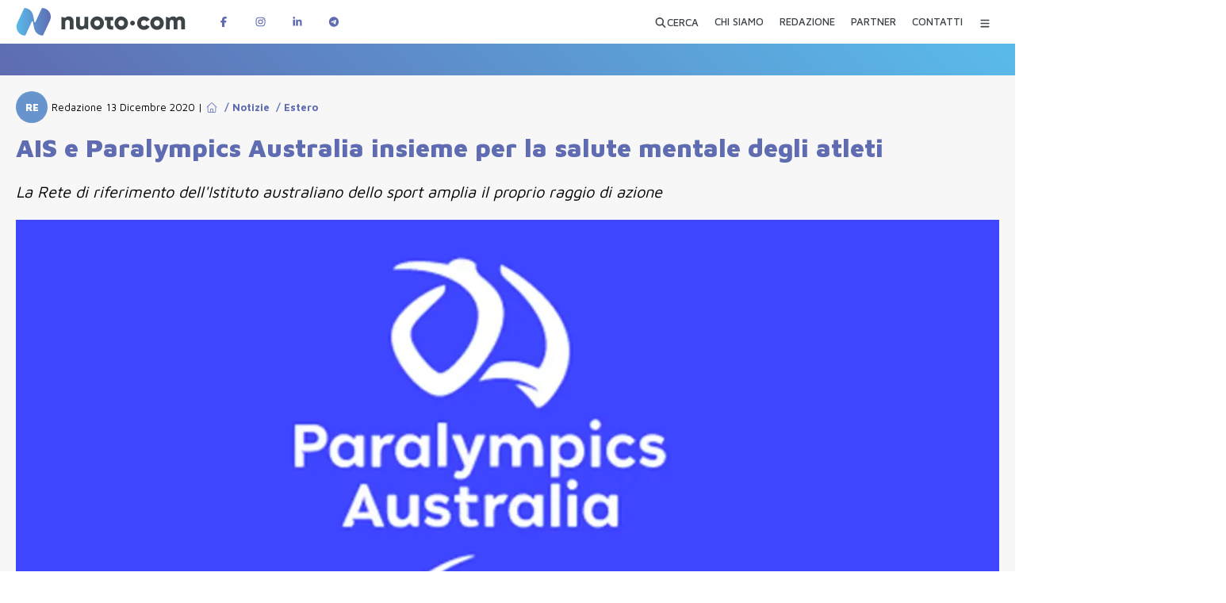

--- FILE ---
content_type: text/html; charset=utf-8
request_url: https://www.nuoto.com/2020/12/13/ais-e-paralympics-australia-insieme-per-la-salute-mentale-degli-atleti/
body_size: 30183
content:
<!DOCTYPE html><html lang="it" class="maven_pro_93b8fee3-module__fDGlUG__className"><head><meta charSet="utf-8"/><meta name="viewport" content="width=device-width, initial-scale=1"/><link rel="preload" href="/_next/static/media/nuoto-com_logo_white.2ade7f18.svg" as="image"/><link rel="preload" href="/_next/static/media/facebook-logo@2x.c30edf79.png" as="image"/><link rel="preload" href="/_next/static/media/instagram-logo@2x.1de48ae3.png" as="image"/><link rel="preload" href="/_next/static/media/linkedin-logo@2x.dea0e081.png" as="image"/><link rel="preload" href="/_next/static/media/telegram-logo@2x.ea777fdc.png" as="image"/><link rel="stylesheet" href="/_next/static/chunks/ef9fb2aa3ed97228.css" data-precedence="next"/><link rel="stylesheet" href="/_next/static/chunks/e1b961526dc3ae32.css" data-precedence="next"/><link rel="stylesheet" href="/_next/static/chunks/5ddda60535dae540.css" data-precedence="next"/><link rel="stylesheet" href="/_next/static/chunks/360e3ae60198dcf7.css" data-precedence="next"/><link rel="preload" as="script" fetchPriority="low" href="/_next/static/chunks/78e12d56bf09cdbc.js"/><script src="/_next/static/chunks/72f5e9c3fc10e258.js" async=""></script><script src="/_next/static/chunks/5cedbe3d28acc407.js" async=""></script><script src="/_next/static/chunks/c5802cb792f53f74.js" async=""></script><script src="/_next/static/chunks/90d68705330c4e67.js" async=""></script><script src="/_next/static/chunks/turbopack-480890b7ba981ed4.js" async=""></script><script src="/_next/static/chunks/6bc361392b2ebdde.js" async=""></script><script src="/_next/static/chunks/300218c31ef1a041.js" async=""></script><script src="/_next/static/chunks/471c6b808e95cbb4.js" async=""></script><script src="/_next/static/chunks/7bd2242b285556f4.js" async=""></script><script src="/_next/static/chunks/451bd1cda837411a.js" async=""></script><script src="/_next/static/chunks/38f49b88211c4486.js" async=""></script><script src="/_next/static/chunks/ff1a16fafef87110.js" async=""></script><script src="/_next/static/chunks/e69d6af83d9b38ec.js" async=""></script><script src="/_next/static/chunks/5e23369aeb36eaee.js" async=""></script><script src="/_next/static/chunks/cdbd918409003460.js" async=""></script><script src="/_next/static/chunks/56976f325bf39586.js" async=""></script><link rel="preload" href="https://www.googletagmanager.com/gtag/js?id=G-Y4BFVSZJ25" as="script"/><meta name="next-size-adjust" content=""/><title>Nuoto.Com</title><meta name="description" content="Nuoto"/><link rel="manifest" href="/manifest.webmanifest"/><meta name="referrer" content="origin-when-cross-origin"/><link rel="icon" href="/img/favicons/favicon-16x16.png" sizes="16x16" type="image/png"/><link rel="icon" href="/img/favicons/favicon-32x32.png" sizes="32x32" type="image/png"/><link rel="apple-touch-icon" href="/img/favicons/apple-touch-icon.png" sizes="180x180" type="image/png"/><link rel="mask-icon" href="/img/favicons/safari-pinned-tab.svg" color="#5f6cb1"/><script src="/_next/static/chunks/a6dad97d9634a72d.js" noModule=""></script></head><body><div hidden=""><!--$--><!--/$--></div><!--&--><!--$?--><template id="B:2"></template><!--/$--><!--$--><!--/$--><main><!--$--><div id="marquee-hp" class="sfumatura45 lw100"></div><!--/$--><!--&--><!--&--><!--&--><!--&--><!--&--><!--$?--><template id="B:0"></template><!--/$--><!--$--><!--/$--><!--/&--><!--/&--><!--/&--><!--/&--><!--/&--></main><!--$--><!--/$--><footer class="sfumatura45 lw100"><div class="page"><a id="logo-nuoto-bottom" href="/"><img src="/_next/static/media/nuoto-com_logo_white.2ade7f18.svg" alt="Logo Nuoto.Com" width="300" height="49"/></a><div id="footer-body" class="lw100"><div id="footer-info" class="lw100"><p class="lw100"><a href="https://nuoto-com.k8s.4sigma.top">Nuoto.com</a> di <b>Nuotopuntocom SRL</b></p><p class="lw100">Testata giornalistica iscritta al registro stampa del <b>Tribunale di Monza il 24.6.2019,</b> numero di iscrizione: <b>5/2019</b></p><p class="lw100">Direttore responsabile: <b>Marco Del Bianco</b></p><p class="lw100">Sede legale: <b>via Principale 86A 20856 Correzzana MB</b></p><p class="lw100">Codice Fiscale e Partita IVA <b>10819950964</b></p><p class="lw100">Iscritta alla CCIAA di <b>Milano Monza Brianza Lodi REA MB-2559618</b></p><p class="lw100"><br/></p><p class="lw100">È vietato a chiunque in base alla legge sul diritto d’autore (copyright) riprodurre – in qualsiasi modo e con qualsiasi mezzo – le opere giornalistiche contenute e pubblicate su <a href="https://nuoto-com.k8s.4sigma.top">www.nuoto.com</a>.<br/>La proprietà ed i diritti di sfruttamento delle opere ivi contenute sono riservate all’editore.<!-- --> <a href="/pagina-extra/privacy-policy-nuotocom/">Privacy e Cookie Policy</a></p><p class="lw100"><br/></p><p class="lw100">WebDesign e Sviluppo<!-- --> <a target="_blank" href="https://4sigma.it">4Sigma</a></p></div><!--$?--><template id="B:1"></template><!--/$--></div><div id="footer-bottom" class="lw100"><div id="footer-bottom-left" class="lw100"><p class="lw100">Seguici su</p><a aria-label="Pagina Facebook di Nuotopuntocom" target="_blank" href="https://www.facebook.com/nuotopuntocom/"><img src="/_next/static/media/facebook-logo@2x.c30edf79.png" alt="Follow us on Facebook" width="183" height="73"/></a><a aria-label="Pagina Instagram di Nuotopuntocom" target="_blank" href="https://www.instagram.com/nuotopuntocom/"><img src="/_next/static/media/instagram-logo@2x.1de48ae3.png" alt="Follow us on Instagram" width="182" height="73"/></a><a aria-label="Pagina LinkedIn di Nuotopuntocom" target="_blank" href="https://www.linkedin.com/company/nuotopuntocom"><img src="/_next/static/media/linkedin-logo@2x.dea0e081.png" alt="Follow us on LinkedIN" width="179" height="73"/></a></div><div id="footer-bottom-right" class="lw100"><p class="lw100">Rimani informato sulle ultime novità</p><a aria-label="Canale Telegram di Nuotopuntocom" target="_blank" href="https://t.me/nuotopuntocom"><img src="/_next/static/media/telegram-logo@2x.ea777fdc.png" alt="Follow us on Telegram" width="160" height="73"/></a></div></div><div class="clear none w_100pe"></div></div></footer><!--/&--><script>requestAnimationFrame(function(){$RT=performance.now()});</script><script src="/_next/static/chunks/78e12d56bf09cdbc.js" id="_R_" async=""></script><div hidden id="S:2"><header class="" id="header-top"><div id="header-top-int"></div><div class="page"><a id="logo-nuoto-top" href="/"><img alt="Logo Nuoto.Com" loading="lazy" width="275" height="45" decoding="async" data-nimg="1" style="color:transparent" src="/_next/static/media/nuoto-com_logo.64a3ddb6.svg"/></a><span id="social-top"><a target="_blank" aria-label="Pagina Facebook di Nuotopuntocom" href="https://www.facebook.com/nuotopuntocom"><svg data-prefix="fab" data-icon="facebook-f" class="svg-inline--fa fa-facebook-f" role="img" viewBox="0 0 320 512" aria-hidden="true"><path fill="currentColor" d="M80 299.3l0 212.7 116 0 0-212.7 86.5 0 18-97.8-104.5 0 0-34.6c0-51.7 20.3-71.5 72.7-71.5 16.3 0 29.4 .4 37 1.2l0-88.7C291.4 4 256.4 0 236.2 0 129.3 0 80 50.5 80 159.4l0 42.1-66 0 0 97.8 66 0z"></path></svg></a><a target="_blank" aria-label="Pagina Instagram di Nuotopuntocom" href="https://www.instagram.com/nuotopuntocom"><svg data-prefix="fab" data-icon="instagram" class="svg-inline--fa fa-instagram" role="img" viewBox="0 0 448 512" aria-hidden="true"><path fill="currentColor" d="M224.3 141a115 115 0 1 0 -.6 230 115 115 0 1 0 .6-230zm-.6 40.4a74.6 74.6 0 1 1 .6 149.2 74.6 74.6 0 1 1 -.6-149.2zm93.4-45.1a26.8 26.8 0 1 1 53.6 0 26.8 26.8 0 1 1 -53.6 0zm129.7 27.2c-1.7-35.9-9.9-67.7-36.2-93.9-26.2-26.2-58-34.4-93.9-36.2-37-2.1-147.9-2.1-184.9 0-35.8 1.7-67.6 9.9-93.9 36.1s-34.4 58-36.2 93.9c-2.1 37-2.1 147.9 0 184.9 1.7 35.9 9.9 67.7 36.2 93.9s58 34.4 93.9 36.2c37 2.1 147.9 2.1 184.9 0 35.9-1.7 67.7-9.9 93.9-36.2 26.2-26.2 34.4-58 36.2-93.9 2.1-37 2.1-147.8 0-184.8zM399 388c-7.8 19.6-22.9 34.7-42.6 42.6-29.5 11.7-99.5 9-132.1 9s-102.7 2.6-132.1-9c-19.6-7.8-34.7-22.9-42.6-42.6-11.7-29.5-9-99.5-9-132.1s-2.6-102.7 9-132.1c7.8-19.6 22.9-34.7 42.6-42.6 29.5-11.7 99.5-9 132.1-9s102.7-2.6 132.1 9c19.6 7.8 34.7 22.9 42.6 42.6 11.7 29.5 9 99.5 9 132.1s2.7 102.7-9 132.1z"></path></svg></a><a target="_blank" aria-label="Pagina LinkedIn di Nuotopuntocom" href="https://www.linkedin.com/company/nuotopuntocom"><svg data-prefix="fab" data-icon="linkedin-in" class="svg-inline--fa fa-linkedin-in" role="img" viewBox="0 0 448 512" aria-hidden="true"><path fill="currentColor" d="M100.3 448l-92.9 0 0-299.1 92.9 0 0 299.1zM53.8 108.1C24.1 108.1 0 83.5 0 53.8 0 39.5 5.7 25.9 15.8 15.8s23.8-15.8 38-15.8 27.9 5.7 38 15.8 15.8 23.8 15.8 38c0 29.7-24.1 54.3-53.8 54.3zM447.9 448l-92.7 0 0-145.6c0-34.7-.7-79.2-48.3-79.2-48.3 0-55.7 37.7-55.7 76.7l0 148.1-92.8 0 0-299.1 89.1 0 0 40.8 1.3 0c12.4-23.5 42.7-48.3 87.9-48.3 94 0 111.3 61.9 111.3 142.3l0 164.3-.1 0z"></path></svg></a><a target="_blank" aria-label="Canale Telegram di Nuotopuntocom" href="https://t.me/nuotopuntocom"><svg data-prefix="fab" data-icon="telegram" class="svg-inline--fa fa-telegram" role="img" viewBox="0 0 512 512" aria-hidden="true"><path fill="currentColor" d="M256 8a248 248 0 1 0 0 496 248 248 0 1 0 0-496zM371 176.7c-3.7 39.2-19.9 134.4-28.1 178.3-3.5 18.6-10.3 24.8-16.9 25.4-14.4 1.3-25.3-9.5-39.3-18.7-21.8-14.3-34.2-23.2-55.3-37.2-24.5-16.1-8.6-25 5.3-39.5 3.7-3.8 67.1-61.5 68.3-66.7 .2-.7 .3-3.1-1.2-4.4s-3.6-.8-5.1-.5c-2.2 .5-37.1 23.5-104.6 69.1-9.9 6.8-18.9 10.1-26.9 9.9-8.9-.2-25.9-5-38.6-9.1-15.5-5-27.9-7.7-26.8-16.3 .6-4.5 6.7-9 18.4-13.7 72.3-31.5 120.5-52.3 144.6-62.3 68.9-28.6 83.2-33.6 92.5-33.8 2.1 0 6.6 .5 9.6 2.9 2 1.7 3.2 4.1 3.5 6.7 .5 3.2 .6 6.5 .4 9.8z"></path></svg></a></span><nav id="nav-top"><template id="P:3"></template><template id="P:4"></template><template id="P:5"></template><template id="P:6"></template><template id="P:7"></template><button class="nav-top-btn nav-top-lnk" data-rac="" type="button" tabindex="0" aria-expanded="false" id="react-aria-_R_pp6brbH1_" data-react-aria-pressable="true" aria-label="Menu Categorie"><svg data-prefix="fas" data-icon="bars" class="svg-inline--fa fa-bars" role="img" viewBox="0 0 448 512" aria-hidden="true"><path fill="currentColor" d="M0 96C0 78.3 14.3 64 32 64l384 0c17.7 0 32 14.3 32 32s-14.3 32-32 32L32 128C14.3 128 0 113.7 0 96zM0 256c0-17.7 14.3-32 32-32l384 0c17.7 0 32 14.3 32 32s-14.3 32-32 32L32 288c-17.7 0-32-14.3-32-32zM448 416c0 17.7-14.3 32-32 32L32 448c-17.7 0-32-14.3-32-32s14.3-32 32-32l384 0c17.7 0 32 14.3 32 32z"></path></svg><svg data-prefix="fas" data-icon="xmark" class="svg-inline--fa fa-xmark" role="img" viewBox="0 0 384 512" aria-hidden="true"><path fill="currentColor" d="M55.1 73.4c-12.5-12.5-32.8-12.5-45.3 0s-12.5 32.8 0 45.3L147.2 256 9.9 393.4c-12.5 12.5-12.5 32.8 0 45.3s32.8 12.5 45.3 0L192.5 301.3 329.9 438.6c12.5 12.5 32.8 12.5 45.3 0s12.5-32.8 0-45.3L237.8 256 375.1 118.6c12.5-12.5 12.5-32.8 0-45.3s-32.8-12.5-45.3 0L192.5 210.7 55.1 73.4z"></path></svg></button><div class="hidden"><!--$?--><template id="B:8"></template><div id="menu-category-over"><div id="menu-category"><div class="menu-skeleton-placeholder"><div class="skeleton-line"></div><div class="skeleton-line"></div><div class="skeleton-line"></div></div></div></div><!--/$--></div></nav><div class="clear none"></div></div></header></div><div hidden id="S:8"><div id="menu-category-over"><div id="menu-category"><form id="menu-category-search"><input type="search" placeholder="Cerca..." name="menuSearch"/><button class="btn-big btn-azzurro" data-rac="" type="submit" tabindex="0" aria-expanded="false" id="react-aria-_R_pp6brbH1_" data-react-aria-pressable="true">CERCA</button><button class="btn-link" data-rac="" type="button" tabindex="0" aria-expanded="false" id="react-aria-_R_pp6brbH1_" data-react-aria-pressable="true">Ricerca Avanzata</button></form><ul id="menu-principale-mobile"><li><a href="/chi-siamo/">CHI SIAMO</a></li><li><a href="/redazione/">REDAZIONE</a></li><li><a href="/partner/">PARTNER</a></li><li><a href="/contatti/">CONTATTI</a></li></ul><ul id="menu-category-nav"><template id="P:9"></template><template id="P:a"></template><template id="P:b"></template><template id="P:c"></template><template id="P:d"></template><template id="P:e"></template><template id="P:f"></template><template id="P:10"></template><template id="P:11"></template><template id="P:12"></template></ul></div></div></div><script>(self.__next_f=self.__next_f||[]).push([0])</script><script src="/_next/static/chunks/a6dad97d9634a72d.js" noModule=""></script><div hidden id="S:1"><nav id="footer-nav" class="lw100"><a class="" href="/chi-siamo/"><span>CHI SIAMO</span></a><a class="" href="/redazione/"><span>REDAZIONE</span></a><a class="" href="/partner/"><span>PARTNER</span></a><a class="" href="/contatti/"><span>CONTATTI</span></a><a class="" href="/proponi-evento/"><span>PROPONI EVENTO</span></a></nav></div><script>$RB=[];$RV=function(a){$RT=performance.now();for(var b=0;b<a.length;b+=2){var c=a[b],e=a[b+1];null!==e.parentNode&&e.parentNode.removeChild(e);var f=c.parentNode;if(f){var g=c.previousSibling,h=0;do{if(c&&8===c.nodeType){var d=c.data;if("/$"===d||"/&"===d)if(0===h)break;else h--;else"$"!==d&&"$?"!==d&&"$~"!==d&&"$!"!==d&&"&"!==d||h++}d=c.nextSibling;f.removeChild(c);c=d}while(c);for(;e.firstChild;)f.insertBefore(e.firstChild,c);g.data="$";g._reactRetry&&requestAnimationFrame(g._reactRetry)}}a.length=0};
$RC=function(a,b){if(b=document.getElementById(b))(a=document.getElementById(a))?(a.previousSibling.data="$~",$RB.push(a,b),2===$RB.length&&("number"!==typeof $RT?requestAnimationFrame($RV.bind(null,$RB)):(a=performance.now(),setTimeout($RV.bind(null,$RB),2300>a&&2E3<a?2300-a:$RT+300-a)))):b.parentNode.removeChild(b)};$RC("B:1","S:1")</script><div hidden id="S:3"><button class="false nav-top-lnk" data-rac="" type="button" tabindex="0" data-react-aria-pressable="true" aria-label="Apri ricerca avanzata" id="react-aria-_R_5p6brb_"><span> <svg data-prefix="fas" data-icon="magnifying-glass" class="svg-inline--fa fa-magnifying-glass" role="img" viewBox="0 0 512 512" aria-hidden="true"><path fill="currentColor" d="M416 208c0 45.9-14.9 88.3-40 122.7L502.6 457.4c12.5 12.5 12.5 32.8 0 45.3s-32.8 12.5-45.3 0L330.7 376C296.3 401.1 253.9 416 208 416 93.1 416 0 322.9 0 208S93.1 0 208 0 416 93.1 416 208zM208 352a144 144 0 1 0 0-288 144 144 0 1 0 0 288z"></path></svg>CERCA</span></button></div><script>$RS=function(a,b){a=document.getElementById(a);b=document.getElementById(b);for(a.parentNode.removeChild(a);a.firstChild;)b.parentNode.insertBefore(a.firstChild,b);b.parentNode.removeChild(b)};$RS("S:3","P:3")</script><div hidden id="S:4"><a class="false nav-top-lnk " aria-label="CHI SIAMO" href="/chi-siamo/"><span>CHI SIAMO</span></a></div><script>$RS("S:4","P:4")</script><div hidden id="S:5"><a class="false nav-top-lnk " aria-label="REDAZIONE" href="/redazione/"><span>REDAZIONE</span></a></div><script>$RS("S:5","P:5")</script><div hidden id="S:6"><a class="false nav-top-lnk " aria-label="PARTNER" href="/partner/"><span>PARTNER</span></a></div><script>$RS("S:6","P:6")</script><div hidden id="S:7"><a class="false nav-top-lnk " aria-label="CONTATTI" href="/contatti/"><span>CONTATTI</span></a></div><script>$RS("S:7","P:7")</script><script>$RC("B:2","S:2")</script><div hidden id="S:9"><li><span class="mc-liv mc-liv1"><button type="button" class="mc-liv-btn-text">Calendari e Meeting</button><button type="button" data-slug="calendari-e-meeting" class="mc-liv-btn hidden"><svg data-prefix="fas" data-icon="plus" class="svg-inline--fa fa-plus" role="img" viewBox="0 0 448 512" aria-hidden="true"><path fill="currentColor" d="M256 64c0-17.7-14.3-32-32-32s-32 14.3-32 32l0 160-160 0c-17.7 0-32 14.3-32 32s14.3 32 32 32l160 0 0 160c0 17.7 14.3 32 32 32s32-14.3 32-32l0-160 160 0c17.7 0 32-14.3 32-32s-14.3-32-32-32l-160 0 0-160z"></path></svg><svg data-prefix="fas" data-icon="minus" class="svg-inline--fa fa-minus" role="img" viewBox="0 0 448 512" aria-hidden="true"><path fill="currentColor" d="M0 256c0-17.7 14.3-32 32-32l384 0c17.7 0 32 14.3 32 32s-14.3 32-32 32L32 288c-17.7 0-32-14.3-32-32z"></path></svg></button></span><ul class="lw100 hidden" data-slug="calendari-e-meeting"><li><span class="mc-liv mc-liv2"><a title="Calendari FIN/FINA/LEN" href="/categoria/calendari-e-meeting/calendario-fin-fina-len/">Calendari FIN/FINA/LEN</a></span><ul class="lw100 hidden" data-slug="calendario-fin-fina-len"></ul></li><li><span class="mc-liv mc-liv2"><a title="Calendari FINP" href="/categoria/calendari-e-meeting/calendario-finp/">Calendari FINP</a></span><ul class="lw100 hidden" data-slug="calendario-finp"></ul></li><li><span class="mc-liv mc-liv2"><a title="Meeting" href="/categoria/calendari-e-meeting/meeting/">Meeting</a></span><ul class="lw100 hidden" data-slug="meeting"></ul></li></ul></li></div><script>$RS("S:9","P:9")</script><div hidden id="S:a"><li><span class="mc-liv mc-liv1"><a title="Contributi" href="/categoria/contributi/">Contributi</a><button type="button" data-slug="contributi" class="mc-liv-btn hidden"><svg data-prefix="fas" data-icon="plus" class="svg-inline--fa fa-plus" role="img" viewBox="0 0 448 512" aria-hidden="true"><path fill="currentColor" d="M256 64c0-17.7-14.3-32-32-32s-32 14.3-32 32l0 160-160 0c-17.7 0-32 14.3-32 32s14.3 32 32 32l160 0 0 160c0 17.7 14.3 32 32 32s32-14.3 32-32l0-160 160 0c17.7 0 32-14.3 32-32s-14.3-32-32-32l-160 0 0-160z"></path></svg><svg data-prefix="fas" data-icon="minus" class="svg-inline--fa fa-minus" role="img" viewBox="0 0 448 512" aria-hidden="true"><path fill="currentColor" d="M0 256c0-17.7 14.3-32 32-32l384 0c17.7 0 32 14.3 32 32s-14.3 32-32 32L32 288c-17.7 0-32-14.3-32-32z"></path></svg></button></span><ul class="lw100 hidden" data-slug="contributi"><li><span class="mc-liv mc-liv2"><a title="APS Amelia Sorrentino" href="/categoria/contributi/aps-amelia-sorrentino/">APS Amelia Sorrentino</a></span><ul class="lw100 hidden" data-slug="aps-amelia-sorrentino"></ul></li><li><span class="mc-liv mc-liv2"><a title="Aqa" href="/categoria/contributi/aqa/">Aqa</a></span><ul class="lw100 hidden" data-slug="aqa"></ul></li></ul></li></div><script>$RS("S:a","P:a")</script><div hidden id="S:b"><li><span class="mc-liv mc-liv1"><a title="Editoriali" href="/categoria/editoriali/">Editoriali</a></span><ul class="lw100 hidden" data-slug="editoriali"></ul></li></div><script>$RS("S:b","P:b")</script><div hidden id="S:c"><li><span class="mc-liv mc-liv1"><a title="Eventi e Formazione" href="/categoria/eventi/">Eventi e Formazione</a><button type="button" data-slug="eventi" class="mc-liv-btn hidden"><svg data-prefix="fas" data-icon="plus" class="svg-inline--fa fa-plus" role="img" viewBox="0 0 448 512" aria-hidden="true"><path fill="currentColor" d="M256 64c0-17.7-14.3-32-32-32s-32 14.3-32 32l0 160-160 0c-17.7 0-32 14.3-32 32s14.3 32 32 32l160 0 0 160c0 17.7 14.3 32 32 32s32-14.3 32-32l0-160 160 0c17.7 0 32-14.3 32-32s-14.3-32-32-32l-160 0 0-160z"></path></svg><svg data-prefix="fas" data-icon="minus" class="svg-inline--fa fa-minus" role="img" viewBox="0 0 448 512" aria-hidden="true"><path fill="currentColor" d="M0 256c0-17.7 14.3-32 32-32l384 0c17.7 0 32 14.3 32 32s-14.3 32-32 32L32 288c-17.7 0-32-14.3-32-32z"></path></svg></button></span><ul class="lw100 hidden" data-slug="eventi"><li><span class="mc-liv mc-liv2"><a title="Altri eventi" href="/categoria/eventi/altri-eventi/">Altri eventi</a></span><ul class="lw100 hidden" data-slug="altri-eventi"></ul></li><li><span class="mc-liv mc-liv2"><a title="Scuola dello Sport" href="/categoria/eventi/sds/">Scuola dello Sport</a></span><ul class="lw100 hidden" data-slug="sds"></ul></li><li><span class="mc-liv mc-liv2"><a title="Settore Istruzione Tecnica FIN" href="/categoria/eventi/settore-istruzione-tecnica-fin/">Settore Istruzione Tecnica FIN</a></span><ul class="lw100 hidden" data-slug="settore-istruzione-tecnica-fin"></ul></li><li><span class="mc-liv mc-liv2"><a title="Sport e Salute" href="/categoria/eventi/sportesalute/">Sport e Salute</a></span><ul class="lw100 hidden" data-slug="sportesalute"></ul></li><li><span class="mc-liv mc-liv2"><a title="Università" href="/categoria/eventi/universita/">Università</a></span><ul class="lw100 hidden" data-slug="universita"></ul></li></ul></li></div><script>$RS("S:c","P:c")</script><div hidden id="S:d"><li><span class="mc-liv mc-liv1"><a title="Notizie" href="/categoria/notizie/">Notizie</a><button type="button" data-slug="notizie" class="mc-liv-btn hidden"><svg data-prefix="fas" data-icon="plus" class="svg-inline--fa fa-plus" role="img" viewBox="0 0 448 512" aria-hidden="true"><path fill="currentColor" d="M256 64c0-17.7-14.3-32-32-32s-32 14.3-32 32l0 160-160 0c-17.7 0-32 14.3-32 32s14.3 32 32 32l160 0 0 160c0 17.7 14.3 32 32 32s32-14.3 32-32l0-160 160 0c17.7 0 32-14.3 32-32s-14.3-32-32-32l-160 0 0-160z"></path></svg><svg data-prefix="fas" data-icon="minus" class="svg-inline--fa fa-minus" role="img" viewBox="0 0 448 512" aria-hidden="true"><path fill="currentColor" d="M0 256c0-17.7 14.3-32 32-32l384 0c17.7 0 32 14.3 32 32s-14.3 32-32 32L32 288c-17.7 0-32-14.3-32-32z"></path></svg></button></span><ul class="lw100 hidden" data-slug="notizie"><li><span class="mc-liv mc-liv2"><a title="Comunicati Stampa" href="/categoria/notizie/comunicati-stampa/">Comunicati Stampa</a></span><ul class="lw100 hidden" data-slug="comunicati-stampa"></ul></li><li><span class="mc-liv mc-liv2"><a title="Editoria" href="/categoria/notizie/editoria/">Editoria</a></span><ul class="lw100 hidden" data-slug="editoria"></ul></li><li><span class="mc-liv mc-liv2"><a title="Estero" href="/categoria/notizie/estero/">Estero</a></span><ul class="lw100 hidden" data-slug="estero"></ul></li><li><span class="mc-liv mc-liv2"><a title="Federnuoto" href="/categoria/notizie/federnuoto/">Federnuoto</a></span><ul class="lw100 hidden" data-slug="federnuoto"></ul></li><li><span class="mc-liv mc-liv2"><a title="FINP" href="/categoria/notizie/finp/">FINP</a></span><ul class="lw100 hidden" data-slug="finp"></ul></li><li><span class="mc-liv mc-liv2"><a title="Grandi Eventi" href="/categoria/notizie/grandi-eventi/">Grandi Eventi</a><button type="button" data-slug="grandi-eventi" class="mc-liv-btn hidden"><svg data-prefix="fas" data-icon="plus" class="svg-inline--fa fa-plus" role="img" viewBox="0 0 448 512" aria-hidden="true"><path fill="currentColor" d="M256 64c0-17.7-14.3-32-32-32s-32 14.3-32 32l0 160-160 0c-17.7 0-32 14.3-32 32s14.3 32 32 32l160 0 0 160c0 17.7 14.3 32 32 32s32-14.3 32-32l0-160 160 0c17.7 0 32-14.3 32-32s-14.3-32-32-32l-160 0 0-160z"></path></svg><svg data-prefix="fas" data-icon="minus" class="svg-inline--fa fa-minus" role="img" viewBox="0 0 448 512" aria-hidden="true"><path fill="currentColor" d="M0 256c0-17.7 14.3-32 32-32l384 0c17.7 0 32 14.3 32 32s-14.3 32-32 32L32 288c-17.7 0-32-14.3-32-32z"></path></svg></button></span><ul class="lw100 hidden" data-slug="grandi-eventi"><li><span class="mc-liv mc-liv3"><a title="2018" href="/categoria/notizie/grandi-eventi/2018/">2018</a></span><ul class="lw100 hidden" data-slug="2018"></ul></li><li><span class="mc-liv mc-liv3"><a title="2019" href="/categoria/notizie/grandi-eventi/2019/">2019</a><button type="button" data-slug="2019" class="mc-liv-btn hidden"><svg data-prefix="fas" data-icon="plus" class="svg-inline--fa fa-plus" role="img" viewBox="0 0 448 512" aria-hidden="true"><path fill="currentColor" d="M256 64c0-17.7-14.3-32-32-32s-32 14.3-32 32l0 160-160 0c-17.7 0-32 14.3-32 32s14.3 32 32 32l160 0 0 160c0 17.7 14.3 32 32 32s32-14.3 32-32l0-160 160 0c17.7 0 32-14.3 32-32s-14.3-32-32-32l-160 0 0-160z"></path></svg><svg data-prefix="fas" data-icon="minus" class="svg-inline--fa fa-minus" role="img" viewBox="0 0 448 512" aria-hidden="true"><path fill="currentColor" d="M0 256c0-17.7 14.3-32 32-32l384 0c17.7 0 32 14.3 32 32s-14.3 32-32 32L32 288c-17.7 0-32-14.3-32-32z"></path></svg></button></span><ul class="lw100 hidden" data-slug="2019"><li><span class="mc-liv mc-liv4"><a title="Assoluti Open 2019" href="/categoria/notizie/grandi-eventi/2019/assoluti-open-2019/">Assoluti Open 2019</a></span><ul class="lw100 hidden" data-slug="assoluti-open-2019"></ul></li><li><span class="mc-liv mc-liv4"><a title="EC Glasgow" href="/categoria/notizie/grandi-eventi/2019/glasgow-2019/">EC Glasgow</a></span><ul class="lw100 hidden" data-slug="glasgow-2019"></ul></li><li><span class="mc-liv mc-liv4"><a title="EJC Kazan" href="/categoria/notizie/grandi-eventi/2019/kazan-2019-eurojun/">EJC Kazan</a></span><ul class="lw100 hidden" data-slug="kazan-2019-eurojun"></ul></li><li><span class="mc-liv mc-liv4"><a title="FISU Napoli" href="/categoria/notizie/grandi-eventi/2019/universiadi-napoli-2019/">FISU Napoli</a></span><ul class="lw100 hidden" data-slug="universiadi-napoli-2019"></ul></li><li><span class="mc-liv mc-liv4"><a title="Giovanili Estivi" href="/categoria/notizie/grandi-eventi/2019/giovanili-estivi/">Giovanili Estivi</a></span><ul class="lw100 hidden" data-slug="giovanili-estivi"></ul></li><li><span class="mc-liv mc-liv4"><a title="WC Gwangju" href="/categoria/notizie/grandi-eventi/2019/gwangju-2019/">WC Gwangju</a></span><ul class="lw100 hidden" data-slug="gwangju-2019"></ul></li><li><span class="mc-liv mc-liv4"><a title="WJC Budapest" href="/categoria/notizie/grandi-eventi/2019/wjc-budapest/">WJC Budapest</a></span><ul class="lw100 hidden" data-slug="wjc-budapest"></ul></li><li><span class="mc-liv mc-liv4"><a title="WMG Wuhan" href="/categoria/notizie/grandi-eventi/2019/wmg-wuhan/">WMG Wuhan</a></span><ul class="lw100 hidden" data-slug="wmg-wuhan"></ul></li><li><span class="mc-liv mc-liv4"><a title="WSPC Londra" href="/categoria/notizie/grandi-eventi/2019/londra-2019/">WSPC Londra</a></span><ul class="lw100 hidden" data-slug="londra-2019"></ul></li></ul></li><li><span class="mc-liv mc-liv3"><a title="2020" href="/categoria/notizie/grandi-eventi/2020/">2020</a><button type="button" data-slug="2020" class="mc-liv-btn hidden"><svg data-prefix="fas" data-icon="plus" class="svg-inline--fa fa-plus" role="img" viewBox="0 0 448 512" aria-hidden="true"><path fill="currentColor" d="M256 64c0-17.7-14.3-32-32-32s-32 14.3-32 32l0 160-160 0c-17.7 0-32 14.3-32 32s14.3 32 32 32l160 0 0 160c0 17.7 14.3 32 32 32s32-14.3 32-32l0-160 160 0c17.7 0 32-14.3 32-32s-14.3-32-32-32l-160 0 0-160z"></path></svg><svg data-prefix="fas" data-icon="minus" class="svg-inline--fa fa-minus" role="img" viewBox="0 0 448 512" aria-hidden="true"><path fill="currentColor" d="M0 256c0-17.7 14.3-32 32-32l384 0c17.7 0 32 14.3 32 32s-14.3 32-32 32L32 288c-17.7 0-32-14.3-32-32z"></path></svg></button></span><ul class="lw100 hidden" data-slug="2020"><li><span class="mc-liv mc-liv4"><a title="57 Sette Colli" href="/categoria/notizie/grandi-eventi/2020/57settecolli/">57 Sette Colli</a></span><ul class="lw100 hidden" data-slug="57settecolli"></ul></li><li><span class="mc-liv mc-liv4"><a title="Assoluti Open 2020" href="/categoria/notizie/grandi-eventi/2020/assoluti-open-2020/">Assoluti Open 2020</a></span><ul class="lw100 hidden" data-slug="assoluti-open-2020"></ul></li><li><span class="mc-liv mc-liv4"><a title="ISL" href="/categoria/notizie/grandi-eventi/2020/isl/">ISL</a></span><ul class="lw100 hidden" data-slug="isl"></ul></li></ul></li><li><span class="mc-liv mc-liv3"><a title="2021" href="/categoria/notizie/grandi-eventi/2021/">2021</a><button type="button" data-slug="2021" class="mc-liv-btn hidden"><svg data-prefix="fas" data-icon="plus" class="svg-inline--fa fa-plus" role="img" viewBox="0 0 448 512" aria-hidden="true"><path fill="currentColor" d="M256 64c0-17.7-14.3-32-32-32s-32 14.3-32 32l0 160-160 0c-17.7 0-32 14.3-32 32s14.3 32 32 32l160 0 0 160c0 17.7 14.3 32 32 32s32-14.3 32-32l0-160 160 0c17.7 0 32-14.3 32-32s-14.3-32-32-32l-160 0 0-160z"></path></svg><svg data-prefix="fas" data-icon="minus" class="svg-inline--fa fa-minus" role="img" viewBox="0 0 448 512" aria-hidden="true"><path fill="currentColor" d="M0 256c0-17.7 14.3-32 32-32l384 0c17.7 0 32 14.3 32 32s-14.3 32-32 32L32 288c-17.7 0-32-14.3-32-32z"></path></svg></button></span><ul class="lw100 hidden" data-slug="2021"><li><span class="mc-liv mc-liv4"><a title="58 Sette Colli" href="/categoria/notizie/grandi-eventi/2021/58settecolli/">58 Sette Colli</a></span><ul class="lw100 hidden" data-slug="58settecolli"></ul></li><li><span class="mc-liv mc-liv4"><a title="Assoluti 2021" href="/categoria/notizie/grandi-eventi/2021/assoluti2021/">Assoluti 2021</a></span><ul class="lw100 hidden" data-slug="assoluti2021"></ul></li><li><span class="mc-liv mc-liv4"><a title="Assoluti Inv. 2021" href="/categoria/notizie/grandi-eventi/2021/assoluti-inv-2021/">Assoluti Inv. 2021</a></span><ul class="lw100 hidden" data-slug="assoluti-inv-2021"></ul></li><li><span class="mc-liv mc-liv4"><a title="Budapest 2020" href="/categoria/notizie/grandi-eventi/2021/budapest-2020/">Budapest 2020</a></span><ul class="lw100 hidden" data-slug="budapest-2020"></ul></li><li><span class="mc-liv mc-liv4"><a title="EJC Roma" href="/categoria/notizie/grandi-eventi/2021/ejcroma/">EJC Roma</a></span><ul class="lw100 hidden" data-slug="ejcroma"></ul></li><li><span class="mc-liv mc-liv4"><a title="FISU Chengdu" href="/categoria/notizie/grandi-eventi/2021/chengdu/">FISU Chengdu</a></span><ul class="lw100 hidden" data-slug="chengdu"></ul></li><li><span class="mc-liv mc-liv4"><a title="Giovanili Estivi" href="/categoria/notizie/grandi-eventi/2021/giovaniliestivi/">Giovanili Estivi</a></span><ul class="lw100 hidden" data-slug="giovaniliestivi"></ul></li><li><span class="mc-liv mc-liv4"><a title="ISL 2021" href="/categoria/notizie/grandi-eventi/2021/isl2021/">ISL 2021</a></span><ul class="lw100 hidden" data-slug="isl2021"></ul></li><li><span class="mc-liv mc-liv4"><a title="Kazan 2021" href="/categoria/notizie/grandi-eventi/2021/kazan2021/">Kazan 2021</a></span><ul class="lw100 hidden" data-slug="kazan2021"></ul></li><li><span class="mc-liv mc-liv4"><a title="Tokyo 2020" href="/categoria/notizie/grandi-eventi/2021/tokyo-2020/">Tokyo 2020</a></span><ul class="lw100 hidden" data-slug="tokyo-2020"></ul></li><li><span class="mc-liv mc-liv4"><a title="Trials Australia" href="/categoria/notizie/grandi-eventi/2021/trialsaustralia/">Trials Australia</a></span><ul class="lw100 hidden" data-slug="trialsaustralia"></ul></li><li><span class="mc-liv mc-liv4"><a title="Trials USA" href="/categoria/notizie/grandi-eventi/2021/trialsusa/">Trials USA</a></span><ul class="lw100 hidden" data-slug="trialsusa"></ul></li><li><span class="mc-liv mc-liv4"><a title="WC Abu Dhabi" href="/categoria/notizie/grandi-eventi/2021/wc-abu-dhabi/">WC Abu Dhabi</a></span><ul class="lw100 hidden" data-slug="wc-abu-dhabi"></ul></li><li><span class="mc-liv mc-liv4"><a title="WJC Kazan" href="/categoria/notizie/grandi-eventi/2021/wjc-kazan/">WJC Kazan</a></span><ul class="lw100 hidden" data-slug="wjc-kazan"></ul></li></ul></li><li><span class="mc-liv mc-liv3"><a title="2022" href="/categoria/notizie/grandi-eventi/2022/">2022</a><button type="button" data-slug="2022" class="mc-liv-btn hidden"><svg data-prefix="fas" data-icon="plus" class="svg-inline--fa fa-plus" role="img" viewBox="0 0 448 512" aria-hidden="true"><path fill="currentColor" d="M256 64c0-17.7-14.3-32-32-32s-32 14.3-32 32l0 160-160 0c-17.7 0-32 14.3-32 32s14.3 32 32 32l160 0 0 160c0 17.7 14.3 32 32 32s32-14.3 32-32l0-160 160 0c17.7 0 32-14.3 32-32s-14.3-32-32-32l-160 0 0-160z"></path></svg><svg data-prefix="fas" data-icon="minus" class="svg-inline--fa fa-minus" role="img" viewBox="0 0 448 512" aria-hidden="true"><path fill="currentColor" d="M0 256c0-17.7 14.3-32 32-32l384 0c17.7 0 32 14.3 32 32s-14.3 32-32 32L32 288c-17.7 0-32-14.3-32-32z"></path></svg></button></span><ul class="lw100 hidden" data-slug="2022"><li><span class="mc-liv mc-liv4"><a title="Assoluti 2022" href="/categoria/notizie/grandi-eventi/2022/assoluti2022/">Assoluti 2022</a></span><ul class="lw100 hidden" data-slug="assoluti2022"></ul></li><li><span class="mc-liv mc-liv4"><a title="Assoluti Herbalife 2022" href="/categoria/notizie/grandi-eventi/2022/assoluti-herbalife-2022/">Assoluti Herbalife 2022</a></span><ul class="lw100 hidden" data-slug="assoluti-herbalife-2022"></ul></li><li><span class="mc-liv mc-liv4"><a title="Assoluti Invernali" href="/categoria/notizie/grandi-eventi/2022/assoluti-invernali/">Assoluti Invernali</a></span><ul class="lw100 hidden" data-slug="assoluti-invernali"></ul></li><li><span class="mc-liv mc-liv4"><a title="Categoria Estivi" href="/categoria/notizie/grandi-eventi/2022/categoria/">Categoria Estivi</a></span><ul class="lw100 hidden" data-slug="categoria"></ul></li><li><span class="mc-liv mc-liv4"><a title="Criteria Giovanili 2022" href="/categoria/notizie/grandi-eventi/2022/criteriagiovanili2022/">Criteria Giovanili 2022</a></span><ul class="lw100 hidden" data-slug="criteriagiovanili2022"></ul></li><li><span class="mc-liv mc-liv4"><a title="Duel in the Pool" href="/categoria/notizie/grandi-eventi/2022/duelinthepool/">Duel in the Pool</a></span><ul class="lw100 hidden" data-slug="duelinthepool"></ul></li><li><span class="mc-liv mc-liv4"><a title="EC Roma" href="/categoria/notizie/grandi-eventi/2022/ecroma/">EC Roma</a></span><ul class="lw100 hidden" data-slug="ecroma"></ul></li><li><span class="mc-liv mc-liv4"><a title="EJC Otopeni" href="/categoria/notizie/grandi-eventi/2022/ejc-otopeni/">EJC Otopeni</a></span><ul class="lw100 hidden" data-slug="ejc-otopeni"></ul></li><li><span class="mc-liv mc-liv4"><a title="Eyof Banská Bystrica" href="/categoria/notizie/grandi-eventi/2022/eyofbanskabystrica/">Eyof Banská Bystrica</a></span><ul class="lw100 hidden" data-slug="eyofbanskabystrica"></ul></li><li><span class="mc-liv mc-liv4"><a title="FINA WC 2022" href="/categoria/notizie/grandi-eventi/2022/fina-wc-2022/">FINA WC 2022</a></span><ul class="lw100 hidden" data-slug="fina-wc-2022"></ul></li><li><span class="mc-liv mc-liv4"><a title="WC Budapest" href="/categoria/notizie/grandi-eventi/2022/wcbudapest/">WC Budapest</a></span><ul class="lw100 hidden" data-slug="wcbudapest"></ul></li><li><span class="mc-liv mc-liv4"><a title="WC Melbourne" href="/categoria/notizie/grandi-eventi/2022/wc-melbourne/">WC Melbourne</a></span><ul class="lw100 hidden" data-slug="wc-melbourne"></ul></li><li><span class="mc-liv mc-liv4"><a title="WJC Lima" href="/categoria/notizie/grandi-eventi/2022/wjclima/">WJC Lima</a></span><ul class="lw100 hidden" data-slug="wjclima"></ul></li></ul></li><li><span class="mc-liv mc-liv3"><button type="button" class="mc-liv-btn-text">2023</button><button type="button" data-slug="2023" class="mc-liv-btn hidden"><svg data-prefix="fas" data-icon="plus" class="svg-inline--fa fa-plus" role="img" viewBox="0 0 448 512" aria-hidden="true"><path fill="currentColor" d="M256 64c0-17.7-14.3-32-32-32s-32 14.3-32 32l0 160-160 0c-17.7 0-32 14.3-32 32s14.3 32 32 32l160 0 0 160c0 17.7 14.3 32 32 32s32-14.3 32-32l0-160 160 0c17.7 0 32-14.3 32-32s-14.3-32-32-32l-160 0 0-160z"></path></svg><svg data-prefix="fas" data-icon="minus" class="svg-inline--fa fa-minus" role="img" viewBox="0 0 448 512" aria-hidden="true"><path fill="currentColor" d="M0 256c0-17.7 14.3-32 32-32l384 0c17.7 0 32 14.3 32 32s-14.3 32-32 32L32 288c-17.7 0-32-14.3-32-32z"></path></svg></button></span><ul class="lw100 hidden" data-slug="2023"><li><span class="mc-liv mc-liv4"><a title="Assoluti Open 2023" href="/categoria/notizie/grandi-eventi/2023/assolutiopen2023/">Assoluti Open 2023</a></span><ul class="lw100 hidden" data-slug="assolutiopen2023"></ul></li><li><span class="mc-liv mc-liv4"><a title="Criteria 2023" href="/categoria/notizie/grandi-eventi/2023/criteria-giovanili/">Criteria 2023</a></span><ul class="lw100 hidden" data-slug="criteria-giovanili"></ul></li><li><span class="mc-liv mc-liv4"><a title="EC Otopeni" href="/categoria/notizie/grandi-eventi/2023/ec-otopeni/">EC Otopeni</a></span><ul class="lw100 hidden" data-slug="ec-otopeni"></ul></li><li><span class="mc-liv mc-liv4"><a title="EJC Belgrado" href="/categoria/notizie/grandi-eventi/2023/ejcbelgrado/">EJC Belgrado</a></span><ul class="lw100 hidden" data-slug="ejcbelgrado"></ul></li><li><span class="mc-liv mc-liv4"><a title="Europei U23" href="/categoria/notizie/grandi-eventi/2023/europeiu23/">Europei U23</a></span><ul class="lw100 hidden" data-slug="europeiu23"></ul></li><li><span class="mc-liv mc-liv4"><a title="Eyof - Maribor" href="/categoria/notizie/grandi-eventi/2023/eyof-maribor/">Eyof - Maribor</a></span><ul class="lw100 hidden" data-slug="eyof-maribor"></ul></li><li><span class="mc-liv mc-liv4"><a title="Fukuoka 2023" href="/categoria/notizie/grandi-eventi/2023/fukuoka-2023-2023/">Fukuoka 2023</a></span><ul class="lw100 hidden" data-slug="fukuoka-2023-2023"></ul></li><li><span class="mc-liv mc-liv4"><a title="Giovanili Estivi 2023" href="/categoria/notizie/grandi-eventi/2023/giovaniliestivi2023/">Giovanili Estivi 2023</a></span><ul class="lw100 hidden" data-slug="giovaniliestivi2023"></ul></li><li><span class="mc-liv mc-liv4"><a title="Manchester 2023" href="/categoria/notizie/grandi-eventi/2023/manchester2023/">Manchester 2023</a></span><ul class="lw100 hidden" data-slug="manchester2023"></ul></li><li><span class="mc-liv mc-liv4"><a title="Primaverili 2023" href="/categoria/notizie/grandi-eventi/2023/primaverili-2023/">Primaverili 2023</a></span><ul class="lw100 hidden" data-slug="primaverili-2023"></ul></li><li><span class="mc-liv mc-liv4"><a title="Sette Colli 2023" href="/categoria/notizie/grandi-eventi/2023/settecolli2023/">Sette Colli 2023</a></span><ul class="lw100 hidden" data-slug="settecolli2023"></ul></li><li><span class="mc-liv mc-liv4"><a title="Universiadi 2023" href="/categoria/notizie/grandi-eventi/2023/universiadi2023/">Universiadi 2023</a></span><ul class="lw100 hidden" data-slug="universiadi2023"></ul></li><li><span class="mc-liv mc-liv4"><a title="WCJ Netanya 2023" href="/categoria/notizie/grandi-eventi/2023/wc-jnetanya-2023/">WCJ Netanya 2023</a></span><ul class="lw100 hidden" data-slug="wc-jnetanya-2023"></ul></li><li><span class="mc-liv mc-liv4"><a title="World Cup 2023" href="/categoria/notizie/grandi-eventi/2023/worldcup2023/">World Cup 2023</a></span><ul class="lw100 hidden" data-slug="worldcup2023"></ul></li></ul></li><li><span class="mc-liv mc-liv3"><button type="button" class="mc-liv-btn-text">2024</button><button type="button" data-slug="2024" class="mc-liv-btn hidden"><svg data-prefix="fas" data-icon="plus" class="svg-inline--fa fa-plus" role="img" viewBox="0 0 448 512" aria-hidden="true"><path fill="currentColor" d="M256 64c0-17.7-14.3-32-32-32s-32 14.3-32 32l0 160-160 0c-17.7 0-32 14.3-32 32s14.3 32 32 32l160 0 0 160c0 17.7 14.3 32 32 32s32-14.3 32-32l0-160 160 0c17.7 0 32-14.3 32-32s-14.3-32-32-32l-160 0 0-160z"></path></svg><svg data-prefix="fas" data-icon="minus" class="svg-inline--fa fa-minus" role="img" viewBox="0 0 448 512" aria-hidden="true"><path fill="currentColor" d="M0 256c0-17.7 14.3-32 32-32l384 0c17.7 0 32 14.3 32 32s-14.3 32-32 32L32 288c-17.7 0-32-14.3-32-32z"></path></svg></button></span><ul class="lw100 hidden" data-slug="2024"><li><span class="mc-liv mc-liv4"><a title="60 Sette Colli" href="/categoria/notizie/grandi-eventi/2024/60-sette-colli/">60 Sette Colli</a></span><ul class="lw100 hidden" data-slug="60-sette-colli"></ul></li><li><span class="mc-liv mc-liv4"><a title="Assoluti Open V25" href="/categoria/notizie/grandi-eventi/2024/Assoluti_Open_V25/">Assoluti Open V25</a></span><ul class="lw100 hidden" data-slug="Assoluti_Open_V25"></ul></li><li><span class="mc-liv mc-liv4"><a title="Assoluti UnipolSai 2024" href="/categoria/notizie/grandi-eventi/2024/assoluti-unipolsai-2024/">Assoluti UnipolSai 2024</a></span><ul class="lw100 hidden" data-slug="assoluti-unipolsai-2024"></ul></li><li><span class="mc-liv mc-liv4"><a title="Criteria 2024" href="/categoria/notizie/grandi-eventi/2024/criteria-2024/">Criteria 2024</a></span><ul class="lw100 hidden" data-slug="criteria-2024"></ul></li><li><span class="mc-liv mc-liv4"><a title="EC Belgrado" href="/categoria/notizie/grandi-eventi/2024/ecbelgrado/">EC Belgrado</a></span><ul class="lw100 hidden" data-slug="ecbelgrado"></ul></li><li><span class="mc-liv mc-liv4"><a title="EJC Vilnius" href="/categoria/notizie/grandi-eventi/2024/ejcvilnius/">EJC Vilnius</a></span><ul class="lw100 hidden" data-slug="ejcvilnius"></ul></li><li><span class="mc-liv mc-liv4"><a title="Giovanili Estivi 2024" href="/categoria/notizie/grandi-eventi/2024/Giovanili_Estivi_2024/">Giovanili Estivi 2024</a></span><ul class="lw100 hidden" data-slug="Giovanili_Estivi_2024"></ul></li><li><span class="mc-liv mc-liv4"><a title="Madeira 2024" href="/categoria/notizie/grandi-eventi/2024/madeira-2024/">Madeira 2024</a></span><ul class="lw100 hidden" data-slug="madeira-2024"></ul></li><li><span class="mc-liv mc-liv4"><a title="Parigi2024" href="/categoria/notizie/grandi-eventi/2024/parigi2024/">Parigi2024</a></span><ul class="lw100 hidden" data-slug="parigi2024"></ul></li><li><span class="mc-liv mc-liv4"><a title="WC Budapest V25" href="/categoria/notizie/grandi-eventi/2024/v25_b/">WC Budapest V25</a></span><ul class="lw100 hidden" data-slug="v25_b"></ul></li><li><span class="mc-liv mc-liv4"><a title="WC Doha 2024" href="/categoria/notizie/grandi-eventi/2024/wcdoha2024/">WC Doha 2024</a></span><ul class="lw100 hidden" data-slug="wcdoha2024"></ul></li><li><span class="mc-liv mc-liv4"><a title="World Cup 2024" href="/categoria/notizie/grandi-eventi/2024/world-cup-2024/">World Cup 2024</a></span><ul class="lw100 hidden" data-slug="world-cup-2024"></ul></li></ul></li><li><span class="mc-liv mc-liv3"><a title="2025" href="/categoria/notizie/grandi-eventi/2025/">2025</a><button type="button" data-slug="2025" class="mc-liv-btn hidden"><svg data-prefix="fas" data-icon="plus" class="svg-inline--fa fa-plus" role="img" viewBox="0 0 448 512" aria-hidden="true"><path fill="currentColor" d="M256 64c0-17.7-14.3-32-32-32s-32 14.3-32 32l0 160-160 0c-17.7 0-32 14.3-32 32s14.3 32 32 32l160 0 0 160c0 17.7 14.3 32 32 32s32-14.3 32-32l0-160 160 0c17.7 0 32-14.3 32-32s-14.3-32-32-32l-160 0 0-160z"></path></svg><svg data-prefix="fas" data-icon="minus" class="svg-inline--fa fa-minus" role="img" viewBox="0 0 448 512" aria-hidden="true"><path fill="currentColor" d="M0 256c0-17.7 14.3-32 32-32l384 0c17.7 0 32 14.3 32 32s-14.3 32-32 32L32 288c-17.7 0-32-14.3-32-32z"></path></svg></button></span><ul class="lw100 hidden" data-slug="2025"><li><span class="mc-liv mc-liv4"><a title="61° Sette Colli" href="/categoria/notizie/grandi-eventi/2025/61_sette_Colli/">61° Sette Colli</a></span><ul class="lw100 hidden" data-slug="61_sette_Colli"></ul></li><li><span class="mc-liv mc-liv4"><a title="Assoluti Open 2025" href="/categoria/notizie/grandi-eventi/2025/A_OPEN_25/">Assoluti Open 2025</a></span><ul class="lw100 hidden" data-slug="A_OPEN_25"></ul></li><li><span class="mc-liv mc-liv4"><a title="Assoluti Unipol 2025" href="/categoria/notizie/grandi-eventi/2025/assuni25/">Assoluti Unipol 2025</a></span><ul class="lw100 hidden" data-slug="assuni25"></ul></li><li><span class="mc-liv mc-liv4"><a title="Camp. Italiani Categoria 2025" href="/categoria/notizie/grandi-eventi/2025/Camp_Italiani_Categoria_2025/">Camp. Italiani Categoria 2025</a></span><ul class="lw100 hidden" data-slug="Camp_Italiani_Categoria_2025"></ul></li><li><span class="mc-liv mc-liv4"><a title="Comen 2025" href="/categoria/notizie/grandi-eventi/2025/comen_25/">Comen 2025</a></span><ul class="lw100 hidden" data-slug="comen_25"></ul></li><li><span class="mc-liv mc-liv4"><a title="Criteria 2025" href="/categoria/notizie/grandi-eventi/2025/CRITERIA_25/">Criteria 2025</a></span><ul class="lw100 hidden" data-slug="CRITERIA_25"></ul></li><li><span class="mc-liv mc-liv4"><a title="EC Lublino" href="/categoria/notizie/grandi-eventi/2025/EC_Lublino/">EC Lublino</a></span><ul class="lw100 hidden" data-slug="EC_Lublino"></ul></li><li><span class="mc-liv mc-liv4"><a title="EJC - Šamorin 2025" href="/categoria/notizie/grandi-eventi/2025/EUROPEI_UNIORES_25/">EJC - Šamorin 2025</a></span><ul class="lw100 hidden" data-slug="EUROPEI_UNIORES_25"></ul></li><li><span class="mc-liv mc-liv4"><a title="Eyof - Skopje" href="/categoria/notizie/grandi-eventi/2025/EYOF_SKOPJE/">Eyof - Skopje</a></span><ul class="lw100 hidden" data-slug="EYOF_SKOPJE"></ul></li><li><span class="mc-liv mc-liv4"><a title="Giovanili Estivi 2025" href="/categoria/notizie/grandi-eventi/2025/Giov_25/">Giovanili Estivi 2025</a></span><ul class="lw100 hidden" data-slug="Giov_25"></ul></li><li><span class="mc-liv mc-liv4"><a title="Singapore 2025" href="/categoria/notizie/grandi-eventi/2025/Sing_25/">Singapore 2025</a></span><ul class="lw100 hidden" data-slug="Sing_25"></ul></li><li><span class="mc-liv mc-liv4"><a title="SWIM-TO" href="/categoria/notizie/grandi-eventi/2025/swim-to/">SWIM-TO</a></span><ul class="lw100 hidden" data-slug="swim-to"></ul></li><li><span class="mc-liv mc-liv4"><a title="U23 - Šamorin 2025" href="/categoria/notizie/grandi-eventi/2025/UNDER_23_/">U23 - Šamorin 2025</a></span><ul class="lw100 hidden" data-slug="UNDER_23_"></ul></li><li><span class="mc-liv mc-liv4"><a title="Universiadi 2025" href="/categoria/notizie/grandi-eventi/2025/Uni_2025/">Universiadi 2025</a></span><ul class="lw100 hidden" data-slug="Uni_2025"></ul></li><li><span class="mc-liv mc-liv4"><a title="WCJ Otopeni 2025" href="/categoria/notizie/grandi-eventi/2025/2025_otopeni/">WCJ Otopeni 2025</a></span><ul class="lw100 hidden" data-slug="2025_otopeni"></ul></li><li><span class="mc-liv mc-liv4"><a title="World Cup 2025" href="/categoria/notizie/grandi-eventi/2025/WC_2025/">World Cup 2025</a></span><ul class="lw100 hidden" data-slug="WC_2025"></ul></li></ul></li><li><span class="mc-liv mc-liv3"><a title="2026" href="/categoria/notizie/grandi-eventi/duemila_26/">2026</a><button type="button" data-slug="duemila_26" class="mc-liv-btn hidden"><svg data-prefix="fas" data-icon="plus" class="svg-inline--fa fa-plus" role="img" viewBox="0 0 448 512" aria-hidden="true"><path fill="currentColor" d="M256 64c0-17.7-14.3-32-32-32s-32 14.3-32 32l0 160-160 0c-17.7 0-32 14.3-32 32s14.3 32 32 32l160 0 0 160c0 17.7 14.3 32 32 32s32-14.3 32-32l0-160 160 0c17.7 0 32-14.3 32-32s-14.3-32-32-32l-160 0 0-160z"></path></svg><svg data-prefix="fas" data-icon="minus" class="svg-inline--fa fa-minus" role="img" viewBox="0 0 448 512" aria-hidden="true"><path fill="currentColor" d="M0 256c0-17.7 14.3-32 32-32l384 0c17.7 0 32 14.3 32 32s-14.3 32-32 32L32 288c-17.7 0-32-14.3-32-32z"></path></svg></button></span><ul class="lw100 hidden" data-slug="duemila_26"><li><span class="mc-liv mc-liv4"><a title="EC Parigi" href="/categoria/notizie/grandi-eventi/duemila_26/Europei_Parigi_2026/">EC Parigi</a></span><ul class="lw100 hidden" data-slug="Europei_Parigi_2026"></ul></li></ul></li><li><span class="mc-liv mc-liv3"><a title="2027" href="/categoria/notizie/grandi-eventi/2027_eventi/">2027</a><button type="button" data-slug="2027_eventi" class="mc-liv-btn hidden"><svg data-prefix="fas" data-icon="plus" class="svg-inline--fa fa-plus" role="img" viewBox="0 0 448 512" aria-hidden="true"><path fill="currentColor" d="M256 64c0-17.7-14.3-32-32-32s-32 14.3-32 32l0 160-160 0c-17.7 0-32 14.3-32 32s14.3 32 32 32l160 0 0 160c0 17.7 14.3 32 32 32s32-14.3 32-32l0-160 160 0c17.7 0 32-14.3 32-32s-14.3-32-32-32l-160 0 0-160z"></path></svg><svg data-prefix="fas" data-icon="minus" class="svg-inline--fa fa-minus" role="img" viewBox="0 0 448 512" aria-hidden="true"><path fill="currentColor" d="M0 256c0-17.7 14.3-32 32-32l384 0c17.7 0 32 14.3 32 32s-14.3 32-32 32L32 288c-17.7 0-32-14.3-32-32z"></path></svg></button></span><ul class="lw100 hidden" data-slug="2027_eventi"><li><span class="mc-liv mc-liv4"><a title="WC Budapest" href="/categoria/notizie/grandi-eventi/2027_eventi/Budapest_2027/">WC Budapest</a></span><ul class="lw100 hidden" data-slug="Budapest_2027"></ul></li></ul></li><li><span class="mc-liv mc-liv3"><a title="2028" href="/categoria/notizie/grandi-eventi/2028/">2028</a><button type="button" data-slug="2028" class="mc-liv-btn hidden"><svg data-prefix="fas" data-icon="plus" class="svg-inline--fa fa-plus" role="img" viewBox="0 0 448 512" aria-hidden="true"><path fill="currentColor" d="M256 64c0-17.7-14.3-32-32-32s-32 14.3-32 32l0 160-160 0c-17.7 0-32 14.3-32 32s14.3 32 32 32l160 0 0 160c0 17.7 14.3 32 32 32s32-14.3 32-32l0-160 160 0c17.7 0 32-14.3 32-32s-14.3-32-32-32l-160 0 0-160z"></path></svg><svg data-prefix="fas" data-icon="minus" class="svg-inline--fa fa-minus" role="img" viewBox="0 0 448 512" aria-hidden="true"><path fill="currentColor" d="M0 256c0-17.7 14.3-32 32-32l384 0c17.7 0 32 14.3 32 32s-14.3 32-32 32L32 288c-17.7 0-32-14.3-32-32z"></path></svg></button></span><ul class="lw100 hidden" data-slug="2028"><li><span class="mc-liv mc-liv4"><a title="LA2028" href="/categoria/notizie/grandi-eventi/2028/LA2028/">LA2028</a></span><ul class="lw100 hidden" data-slug="LA2028"></ul></li></ul></li></ul></li><li><span class="mc-liv mc-liv2"><a title="Interviste e Personaggi" href="/categoria/notizie/interviste/">Interviste e Personaggi</a></span><ul class="lw100 hidden" data-slug="interviste"></ul></li><li><span class="mc-liv mc-liv2"><a title="Istituzioni sportive" href="/categoria/notizie/istituzioni-sportive/">Istituzioni sportive</a></span><ul class="lw100 hidden" data-slug="istituzioni-sportive"></ul></li><li><span class="mc-liv mc-liv2"><a title="Italia" href="/categoria/notizie/italia/">Italia</a></span><ul class="lw100 hidden" data-slug="italia"></ul></li><li><span class="mc-liv mc-liv2"><a title="Italian Swim Tour" href="/categoria/notizie/italianswimtour/">Italian Swim Tour</a></span><ul class="lw100 hidden" data-slug="italianswimtour"></ul></li><li><span class="mc-liv mc-liv2"><a title="Media Partnership" href="/categoria/notizie/mediapartnership/">Media Partnership</a><button type="button" data-slug="mediapartnership" class="mc-liv-btn hidden"><svg data-prefix="fas" data-icon="plus" class="svg-inline--fa fa-plus" role="img" viewBox="0 0 448 512" aria-hidden="true"><path fill="currentColor" d="M256 64c0-17.7-14.3-32-32-32s-32 14.3-32 32l0 160-160 0c-17.7 0-32 14.3-32 32s14.3 32 32 32l160 0 0 160c0 17.7 14.3 32 32 32s32-14.3 32-32l0-160 160 0c17.7 0 32-14.3 32-32s-14.3-32-32-32l-160 0 0-160z"></path></svg><svg data-prefix="fas" data-icon="minus" class="svg-inline--fa fa-minus" role="img" viewBox="0 0 448 512" aria-hidden="true"><path fill="currentColor" d="M0 256c0-17.7 14.3-32 32-32l384 0c17.7 0 32 14.3 32 32s-14.3 32-32 32L32 288c-17.7 0-32-14.3-32-32z"></path></svg></button></span><ul class="lw100 hidden" data-slug="mediapartnership"><li><span class="mc-liv mc-liv3"><a title="Cool Swim Meeting" href="/categoria/notizie/mediapartnership/coolswimmeeting/">Cool Swim Meeting</a></span><ul class="lw100 hidden" data-slug="coolswimmeeting"></ul></li><li><span class="mc-liv mc-liv3"><a title="Dominate the Water" href="/categoria/notizie/mediapartnership/dominatethewater/">Dominate the Water</a></span><ul class="lw100 hidden" data-slug="dominatethewater"></ul></li></ul></li><li><span class="mc-liv mc-liv2"><a title="Nuotopuntolive" href="/categoria/notizie/nuotopuntolive/">Nuotopuntolive</a></span><ul class="lw100 hidden" data-slug="nuotopuntolive"></ul></li><li><span class="mc-liv mc-liv2"><a title="Open water" href="/categoria/notizie/openwater/">Open water</a></span><ul class="lw100 hidden" data-slug="openwater"></ul></li><li><span class="mc-liv mc-liv2"><a title="Partner" href="/categoria/notizie/partner/">Partner</a></span><ul class="lw100 hidden" data-slug="partner"></ul></li><li><span class="mc-liv mc-liv2"><a title="Piscine e gestione" href="/categoria/notizie/piscine-e-gestione/">Piscine e gestione</a></span><ul class="lw100 hidden" data-slug="piscine-e-gestione"></ul></li><li><span class="mc-liv mc-liv2"><a title="Politica dello sport" href="/categoria/notizie/politica-dello-sport/">Politica dello sport</a></span><ul class="lw100 hidden" data-slug="politica-dello-sport"></ul></li><li><span class="mc-liv mc-liv2"><a title="Risultati" href="/categoria/notizie/risultati/">Risultati</a></span><ul class="lw100 hidden" data-slug="risultati"></ul></li><li><span class="mc-liv mc-liv2"><a title="Scienza e sport" href="/categoria/notizie/scienza-e-sport/">Scienza e sport</a></span><ul class="lw100 hidden" data-slug="scienza-e-sport"></ul></li><li><span class="mc-liv mc-liv2"><a title="Speciale Covid" href="/categoria/notizie/specialecovid/">Speciale Covid</a></span><ul class="lw100 hidden" data-slug="specialecovid"></ul></li><li><span class="mc-liv mc-liv2"><a title="Varie" href="/categoria/notizie/varie/">Varie</a></span><ul class="lw100 hidden" data-slug="varie"></ul></li></ul></li></div><script>$RS("S:d","P:d")</script><div hidden id="S:e"><li><span class="mc-liv mc-liv1"><button type="button" class="mc-liv-btn-text">Rubriche</button><button type="button" data-slug="rubriche" class="mc-liv-btn hidden"><svg data-prefix="fas" data-icon="plus" class="svg-inline--fa fa-plus" role="img" viewBox="0 0 448 512" aria-hidden="true"><path fill="currentColor" d="M256 64c0-17.7-14.3-32-32-32s-32 14.3-32 32l0 160-160 0c-17.7 0-32 14.3-32 32s14.3 32 32 32l160 0 0 160c0 17.7 14.3 32 32 32s32-14.3 32-32l0-160 160 0c17.7 0 32-14.3 32-32s-14.3-32-32-32l-160 0 0-160z"></path></svg><svg data-prefix="fas" data-icon="minus" class="svg-inline--fa fa-minus" role="img" viewBox="0 0 448 512" aria-hidden="true"><path fill="currentColor" d="M0 256c0-17.7 14.3-32 32-32l384 0c17.7 0 32 14.3 32 32s-14.3 32-32 32L32 288c-17.7 0-32-14.3-32-32z"></path></svg></button></span><ul class="lw100 hidden" data-slug="rubriche"><li><span class="mc-liv mc-liv2"><a title="Amarcord" href="/categoria/rubriche/amarcord/">Amarcord</a></span><ul class="lw100 hidden" data-slug="amarcord"></ul></li><li><span class="mc-liv mc-liv2"><a title="Brainwashing" href="/categoria/rubriche/brainwashing/">Brainwashing</a></span><ul class="lw100 hidden" data-slug="brainwashing"></ul></li><li><span class="mc-liv mc-liv2"><a title="Chlorine spirit" href="/categoria/rubriche/chlorine-spirit/">Chlorine spirit</a></span><ul class="lw100 hidden" data-slug="chlorine-spirit"></ul></li><li><span class="mc-liv mc-liv2"><a title="Crucinuoto" href="/categoria/rubriche/crucinuoto/">Crucinuoto</a></span><ul class="lw100 hidden" data-slug="crucinuoto"></ul></li><li><span class="mc-liv mc-liv2"><a title="Diamo i numeri" href="/categoria/rubriche/diamo-i-numeri/">Diamo i numeri</a></span><ul class="lw100 hidden" data-slug="diamo-i-numeri"></ul></li><li><span class="mc-liv mc-liv2"><a title="Diritto in Acqua" href="/categoria/rubriche/diritto-in-acqua/">Diritto in Acqua</a></span><ul class="lw100 hidden" data-slug="diritto-in-acqua"></ul></li><li><span class="mc-liv mc-liv2"><a title="Disciplinaliquida" href="/categoria/rubriche/disciplinaliquida/">Disciplinaliquida</a></span><ul class="lw100 hidden" data-slug="disciplinaliquida"></ul></li><li><span class="mc-liv mc-liv2"><a title="Genitori in alto mare" href="/categoria/rubriche/genitori-in-alto-mare/">Genitori in alto mare</a></span><ul class="lw100 hidden" data-slug="genitori-in-alto-mare"></ul></li><li><span class="mc-liv mc-liv2"><a title="Goggles" href="/categoria/rubriche/goggles/">Goggles</a></span><ul class="lw100 hidden" data-slug="goggles"></ul></li><li><span class="mc-liv mc-liv2"><a title="Nuotario" href="/categoria/rubriche/nuotario/">Nuotario</a></span><ul class="lw100 hidden" data-slug="nuotario"></ul></li><li><span class="mc-liv mc-liv2"><a title="Poimelamandi" href="/categoria/rubriche/poimelamandi/">Poimelamandi</a></span><ul class="lw100 hidden" data-slug="poimelamandi"></ul></li><li><span class="mc-liv mc-liv2"><a title="Psicologia sport e benessere" href="/categoria/rubriche/psicologia-sport-benessere/">Psicologia sport e benessere</a></span><ul class="lw100 hidden" data-slug="psicologia-sport-benessere"></ul></li><li><span class="mc-liv mc-liv2"><a title="Spoiler" href="/categoria/rubriche/spoiler/">Spoiler</a></span><ul class="lw100 hidden" data-slug="spoiler"></ul></li><li><span class="mc-liv mc-liv2"><a title="Sporteat" href="/categoria/rubriche/sporteat/">Sporteat</a></span><ul class="lw100 hidden" data-slug="sporteat"></ul></li><li><span class="mc-liv mc-liv2"><a title="Sportpolitik" href="/categoria/rubriche/sportpolitik/">Sportpolitik</a></span><ul class="lw100 hidden" data-slug="sportpolitik"></ul></li><li><span class="mc-liv mc-liv2"><a title="Swimh" href="/categoria/rubriche/swimh/">Swimh</a></span><ul class="lw100 hidden" data-slug="swimh"></ul></li><li><span class="mc-liv mc-liv2"><a title="Swim Win" href="/categoria/rubriche/swim-win/">Swim Win</a></span><ul class="lw100 hidden" data-slug="swim-win"></ul></li><li><span class="mc-liv mc-liv2"><a title="Take Your Marks" href="/categoria/rubriche/take-your-marks/">Take Your Marks</a></span><ul class="lw100 hidden" data-slug="take-your-marks"></ul></li><li><span class="mc-liv mc-liv2"><a title="Un italiano in America" href="/categoria/rubriche/un-italiano-in-america/">Un italiano in America</a></span><ul class="lw100 hidden" data-slug="un-italiano-in-america"></ul></li><li><span class="mc-liv mc-liv2"><a title="Uno sguardo dall&#x27;acqua" href="/categoria/rubriche/uno-sguardo-dall-acqua/">Uno sguardo dall&#x27;acqua</a></span><ul class="lw100 hidden" data-slug="uno-sguardo-dall-acqua"></ul></li></ul></li></div><script>$RS("S:e","P:e")</script><div hidden id="S:f"><li><span class="mc-liv mc-liv1"><a title="Senza categoria" href="/categoria/senza-categoria/">Senza categoria</a></span><ul class="lw100 hidden" data-slug="senza-categoria"></ul></li></div><script>$RS("S:f","P:f")</script><div hidden id="S:10"><li><span class="mc-liv mc-liv1"><a title="Servizi" href="/categoria/servizi/">Servizi</a><button type="button" data-slug="servizi" class="mc-liv-btn hidden"><svg data-prefix="fas" data-icon="plus" class="svg-inline--fa fa-plus" role="img" viewBox="0 0 448 512" aria-hidden="true"><path fill="currentColor" d="M256 64c0-17.7-14.3-32-32-32s-32 14.3-32 32l0 160-160 0c-17.7 0-32 14.3-32 32s14.3 32 32 32l160 0 0 160c0 17.7 14.3 32 32 32s32-14.3 32-32l0-160 160 0c17.7 0 32-14.3 32-32s-14.3-32-32-32l-160 0 0-160z"></path></svg><svg data-prefix="fas" data-icon="minus" class="svg-inline--fa fa-minus" role="img" viewBox="0 0 448 512" aria-hidden="true"><path fill="currentColor" d="M0 256c0-17.7 14.3-32 32-32l384 0c17.7 0 32 14.3 32 32s-14.3 32-32 32L32 288c-17.7 0-32-14.3-32-32z"></path></svg></button></span><ul class="lw100 hidden" data-slug="servizi"><li><span class="mc-liv mc-liv2"><a title="Collegiali" href="/categoria/servizi/collegiali/">Collegiali</a></span><ul class="lw100 hidden" data-slug="collegiali"></ul></li><li><span class="mc-liv mc-liv2"><a title="Consulenze" href="/categoria/servizi/consulenze/">Consulenze</a></span><ul class="lw100 hidden" data-slug="consulenze"></ul></li><li><span class="mc-liv mc-liv2"><a title="Eventi NPC" href="/categoria/servizi/eventinpc/">Eventi NPC</a><button type="button" data-slug="eventinpc" class="mc-liv-btn hidden"><svg data-prefix="fas" data-icon="plus" class="svg-inline--fa fa-plus" role="img" viewBox="0 0 448 512" aria-hidden="true"><path fill="currentColor" d="M256 64c0-17.7-14.3-32-32-32s-32 14.3-32 32l0 160-160 0c-17.7 0-32 14.3-32 32s14.3 32 32 32l160 0 0 160c0 17.7 14.3 32 32 32s32-14.3 32-32l0-160 160 0c17.7 0 32-14.3 32-32s-14.3-32-32-32l-160 0 0-160z"></path></svg><svg data-prefix="fas" data-icon="minus" class="svg-inline--fa fa-minus" role="img" viewBox="0 0 448 512" aria-hidden="true"><path fill="currentColor" d="M0 256c0-17.7 14.3-32 32-32l384 0c17.7 0 32 14.3 32 32s-14.3 32-32 32L32 288c-17.7 0-32-14.3-32-32z"></path></svg></button></span><ul class="lw100 hidden" data-slug="eventinpc"><li><span class="mc-liv mc-liv3"><a title="Clinic Selmeci 2020" href="/categoria/servizi/eventinpc/clinicselmeci2020/">Clinic Selmeci 2020</a></span><ul class="lw100 hidden" data-slug="clinicselmeci2020"></ul></li></ul></li><li><span class="mc-liv mc-liv2"><a title="Shop" href="/categoria/servizi/shop/">Shop</a></span><ul class="lw100 hidden" data-slug="shop"></ul></li></ul></li></div><script>$RS("S:10","P:10")</script><div hidden id="S:11"><li><span class="mc-liv mc-liv1"><a title="Video" href="/categoria/video/">Video</a></span><ul class="lw100 hidden" data-slug="video"></ul></li></div><script>$RS("S:11","P:11")</script><div hidden id="S:12"><li><span class="mc-liv mc-liv1"><a title="Documenti" href="/documenti/">Documenti</a></span><ul class="lw100 hidden" data-slug="documenti"></ul></li></div><script>$RS("S:12","P:12")</script><script>$RC("B:8","S:8")</script><script>self.__next_f.push([1,"1:\"$Sreact.fragment\"\n3:I[92286,[\"/_next/static/chunks/6bc361392b2ebdde.js\",\"/_next/static/chunks/300218c31ef1a041.js\",\"/_next/static/chunks/471c6b808e95cbb4.js\",\"/_next/static/chunks/7bd2242b285556f4.js\",\"/_next/static/chunks/451bd1cda837411a.js\",\"/_next/static/chunks/38f49b88211c4486.js\"],\"MenuContextProvider\"]\n4:\"$Sreact.suspense\"\n5:I[79555,[\"/_next/static/chunks/6bc361392b2ebdde.js\",\"/_next/static/chunks/300218c31ef1a041.js\",\"/_next/static/chunks/471c6b808e95cbb4.js\",\"/_next/static/chunks/7bd2242b285556f4.js\",\"/_next/static/chunks/451bd1cda837411a.js\",\"/_next/static/chunks/38f49b88211c4486.js\"],\"default\"]\n6:I[22016,[\"/_next/static/chunks/6bc361392b2ebdde.js\",\"/_next/static/chunks/300218c31ef1a041.js\",\"/_next/static/chunks/471c6b808e95cbb4.js\",\"/_next/static/chunks/7bd2242b285556f4.js\",\"/_next/static/chunks/451bd1cda837411a.js\",\"/_next/static/chunks/38f49b88211c4486.js\"],\"\"]\n7:I[5500,[\"/_next/static/chunks/6bc361392b2ebdde.js\",\"/_next/static/chunks/300218c31ef1a041.js\",\"/_next/static/chunks/471c6b808e95cbb4.js\",\"/_next/static/chunks/7bd2242b285556f4.js\",\"/_next/static/chunks/451bd1cda837411a.js\",\"/_next/static/chunks/38f49b88211c4486.js\"],\"Image\"]\n15:I[68027,[\"/_next/static/chunks/ff1a16fafef87110.js\",\"/_next/static/chunks/e69d6af83d9b38ec.js\"],\"default\"]\n16:I[71437,[\"/_next/static/chunks/6bc361392b2ebdde.js\",\"/_next/static/chunks/300218c31ef1a041.js\",\"/_next/static/chunks/471c6b808e95cbb4.js\",\"/_next/static/chunks/7bd2242b285556f4.js\",\"/_next/static/chunks/451bd1cda837411a.js\",\"/_next/static/chunks/38f49b88211c4486.js\"],\"default\"]\n17:I[97891,[\"/_next/static/chunks/6bc361392b2ebdde.js\",\"/_next/static/chunks/300218c31ef1a041.js\",\"/_next/static/chunks/471c6b808e95cbb4.js\",\"/_next/static/chunks/7bd2242b285556f4.js\",\"/_next/static/chunks/451bd1cda837411a.js\",\"/_next/static/chunks/38f49b88211c4486.js\"],\"default\"]\n18:I[70598,[\"/_next/static/chunks/6bc361392b2ebdde.js\",\"/_next/static/chunks/300218c31ef1a041.js\",\"/_next/static/chunks/471c6b808e95cbb4.js\",\"/_next/static/chunks/7bd2242b285556f4.js\",\"/_next/static/chunks/451bd1cda837411a.js\",\"/_next/static/chunks/38f49b88211c4486.js\"],\"default\"]\n1a:I[38216,[\"/_next/static/chunks/6bc361392b2ebdde.js\",\"/_next/static/chunks/300218c31ef1a041.js\",\"/_next/static/chunks/471c6b808e95cbb4.js\",\"/_next/static/chunks/7bd2242b285556f4.js\",\"/_next/static/chunks/451bd1cda837411a.js\",\"/_next/static/chunks/38f49b88211c4486.js\"],\"default\"]\n1f:I[37653,[\"/_next/static/chunks/6bc361392b2ebdde.js\",\"/_next/static/chunks/300218c31ef1a041.js\",\"/_next/static/chunks/471c6b808e95cbb4.js\",\"/_next/static/chunks/7bd2242b285556f4.js\",\"/_next/static/chunks/451bd1cda837411a.js\",\"/_next/static/chunks/38f49b88211c4486.js\"],\"default\"]\n20:I[66893,[\"/_next/static/chunks/6bc361392b2ebdde.js\",\"/_next/static/chunks/300218c31ef1a041.js\",\"/_next/static/chunks/471c6b808e95cbb4.js\",\"/_next/static/chunks/7bd2242b285556f4.js\",\"/_next/static/chunks/451bd1cda837411a.js\",\"/_next/static/chunks/38f49b88211c4486.js\"],\"default\"]\n21:I[39756,[\"/_next/static/chunks/ff1a16fafef87110.js\",\"/_next/static/chunks/e69d6af83d9b38ec.js\"],\"default\"]\n22:I[37457,[\"/_next/static/chunks/ff1a16fafef87110.js\",\"/_next/static/chunks/e69d6af83d9b38ec.js\"],\"default\"]\n24:I[97367,[\"/_next/static/chunks/ff1a16fafef87110.js\",\"/_next/static/chunks/e69d6af83d9b38ec.js\"],\"OutletBoundary\"]\n26:I[97367,[\"/_next/static/chunks/ff1a16fafef87110.js\",\"/_next/static/chunks/e69d6af83d9b38ec.js\"],\"ViewportBoundary\"]\n28:I[97367,[\"/_next/static/chunks/ff1a16fafef87110.js\",\"/_next/static/chunks/e69d6af83d9b38ec.js\"],\"MetadataBoundary\"]\n2a:I[8821,[\"/_next/static/chunks/6bc361392b2ebdde.js\",\"/_next/static/chunks/5e23369aeb36eaee.js\",\"/_next/static/chunks/38f49b88211c4486.js\",\"/_next/static/chunks/471c6b808e95cbb4.js\",\"/_next/static/chunks/cdbd918409003460.js\",\"/_next/static/chunks/451bd1cda837411a.js\",\"/_next/static/chunks/7bd2242b285556f4.js\",\"/_next/static/chunks/56976f325bf39586.js\"],\"default\"]\n34:I[54576,[\"/_next/static/chunks/6bc361392b2ebdde.js\"],\"GoogleAnalytics\"]\n35:I[968,[\"/_next/static/chunks/6bc361392b2ebdde.js\",\"/_next/static/chunks/300218c31ef1a041.js\",\"/_next/stati"])</script><script>self.__next_f.push([1,"c/chunks/471c6b808e95cbb4.js\",\"/_next/static/chunks/7bd2242b285556f4.js\",\"/_next/static/chunks/451bd1cda837411a.js\",\"/_next/static/chunks/38f49b88211c4486.js\"],\"default\"]\n36:I[39963,[\"/_next/static/chunks/6bc361392b2ebdde.js\",\"/_next/static/chunks/300218c31ef1a041.js\",\"/_next/static/chunks/471c6b808e95cbb4.js\",\"/_next/static/chunks/7bd2242b285556f4.js\",\"/_next/static/chunks/451bd1cda837411a.js\",\"/_next/static/chunks/38f49b88211c4486.js\"],\"default\"]\n3c:I[22998,[\"/_next/static/chunks/6bc361392b2ebdde.js\",\"/_next/static/chunks/300218c31ef1a041.js\",\"/_next/static/chunks/471c6b808e95cbb4.js\",\"/_next/static/chunks/7bd2242b285556f4.js\",\"/_next/static/chunks/451bd1cda837411a.js\",\"/_next/static/chunks/38f49b88211c4486.js\"],\"default\"]\n42:I[27201,[\"/_next/static/chunks/ff1a16fafef87110.js\",\"/_next/static/chunks/e69d6af83d9b38ec.js\"],\"IconMark\"]\n:HL[\"/_next/static/chunks/ef9fb2aa3ed97228.css\",\"style\"]\n:HL[\"/_next/static/chunks/e1b961526dc3ae32.css\",\"style\"]\n:HL[\"/_next/static/chunks/5ddda60535dae540.css\",\"style\"]\n:HL[\"/_next/static/chunks/360e3ae60198dcf7.css\",\"style\"]\n:HL[\"/_next/static/media/14898b02b8cd68f8-s.p.e25931b2.woff2\",\"font\",{\"crossOrigin\":\"\",\"type\":\"font/woff2\"}]\n:HL[\"/_next/static/media/nuoto-com_logo_white.2ade7f18.svg\",\"image\"]\n:HL[\"/_next/static/media/facebook-logo@2x.c30edf79.png\",\"image\"]\n:HL[\"/_next/static/media/instagram-logo@2x.1de48ae3.png\",\"image\"]\n:HL[\"/_next/static/media/linkedin-logo@2x.dea0e081.png\",\"image\"]\n:HL[\"/_next/static/media/telegram-logo@2x.ea777fdc.png\",\"image\"]\n"])</script><script>self.__next_f.push([1,"0:{\"P\":null,\"b\":\"p98PPNHNqoGpRfbT3kqw9\",\"c\":[\"\",\"2020\",\"12\",\"13\",\"ais-e-paralympics-australia-insieme-per-la-salute-mentale-degli-atleti\",\"\"],\"q\":\"\",\"i\":false,\"f\":[[[\"\",{\"children\":[\"(news_root)\",{\"children\":[[\"anno\",\"2020\",\"d\"],{\"children\":[[\"mese\",\"12\",\"d\"],{\"children\":[[\"giorno\",\"13\",\"d\"],{\"children\":[[\"slug\",\"ais-e-paralympics-australia-insieme-per-la-salute-mentale-degli-atleti\",\"d\"],{\"children\":[\"__PAGE__\",{}]}]}]}]}]}]},\"$undefined\",\"$undefined\",true],[[\"$\",\"$1\",\"c\",{\"children\":[[[\"$\",\"link\",\"0\",{\"rel\":\"stylesheet\",\"href\":\"/_next/static/chunks/ef9fb2aa3ed97228.css\",\"precedence\":\"next\",\"crossOrigin\":\"$undefined\",\"nonce\":\"$undefined\"}],[\"$\",\"link\",\"1\",{\"rel\":\"stylesheet\",\"href\":\"/_next/static/chunks/e1b961526dc3ae32.css\",\"precedence\":\"next\",\"crossOrigin\":\"$undefined\",\"nonce\":\"$undefined\"}],[\"$\",\"link\",\"2\",{\"rel\":\"stylesheet\",\"href\":\"/_next/static/chunks/5ddda60535dae540.css\",\"precedence\":\"next\",\"crossOrigin\":\"$undefined\",\"nonce\":\"$undefined\"}],[\"$\",\"script\",\"script-0\",{\"src\":\"/_next/static/chunks/6bc361392b2ebdde.js\",\"async\":true,\"nonce\":\"$undefined\"}]],\"$L2\"]}],{\"children\":[[\"$\",\"$1\",\"c\",{\"children\":[[[\"$\",\"link\",\"0\",{\"rel\":\"stylesheet\",\"href\":\"/_next/static/chunks/360e3ae60198dcf7.css\",\"precedence\":\"next\",\"crossOrigin\":\"$undefined\",\"nonce\":\"$undefined\"}],[\"$\",\"script\",\"script-0\",{\"src\":\"/_next/static/chunks/300218c31ef1a041.js\",\"async\":true,\"nonce\":\"$undefined\"}],[\"$\",\"script\",\"script-1\",{\"src\":\"/_next/static/chunks/471c6b808e95cbb4.js\",\"async\":true,\"nonce\":\"$undefined\"}],[\"$\",\"script\",\"script-2\",{\"src\":\"/_next/static/chunks/7bd2242b285556f4.js\",\"async\":true,\"nonce\":\"$undefined\"}],[\"$\",\"script\",\"script-3\",{\"src\":\"/_next/static/chunks/451bd1cda837411a.js\",\"async\":true,\"nonce\":\"$undefined\"}],[\"$\",\"script\",\"script-4\",{\"src\":\"/_next/static/chunks/38f49b88211c4486.js\",\"async\":true,\"nonce\":\"$undefined\"}]],[[\"$\",\"$L3\",null,{\"children\":[[\"$\",\"$4\",null,{\"fallback\":null,\"children\":[\"$\",\"$L5\",null,{\"children\":[\"$\",\"div\",null,{\"className\":\"page\",\"children\":[[\"$\",\"$L6\",null,{\"href\":\"/\",\"id\":\"logo-nuoto-top\",\"children\":[\"$\",\"$L7\",null,{\"src\":{\"src\":\"/_next/static/media/nuoto-com_logo.64a3ddb6.svg\",\"width\":275,\"height\":45,\"blurWidth\":0,\"blurHeight\":0},\"alt\":\"Logo Nuoto.Com\",\"width\":275,\"height\":45}]}],[\"$\",\"span\",null,{\"id\":\"social-top\",\"children\":[[\"$\",\"$L6\",null,{\"href\":\"https://www.facebook.com/nuotopuntocom\",\"target\":\"_blank\",\"aria-label\":\"Pagina Facebook di Nuotopuntocom\",\"children\":[\"$\",\"svg\",null,{\"ref\":\"$undefined\",\"data-prefix\":\"fab\",\"data-icon\":\"facebook-f\",\"className\":\"svg-inline--fa fa-facebook-f\",\"role\":\"img\",\"viewBox\":\"0 0 320 512\",\"aria-hidden\":\"true\",\"children\":[\"$\",\"path\",null,{\"fill\":\"currentColor\",\"d\":\"M80 299.3l0 212.7 116 0 0-212.7 86.5 0 18-97.8-104.5 0 0-34.6c0-51.7 20.3-71.5 72.7-71.5 16.3 0 29.4 .4 37 1.2l0-88.7C291.4 4 256.4 0 236.2 0 129.3 0 80 50.5 80 159.4l0 42.1-66 0 0 97.8 66 0z\"}]}]}],[\"$\",\"$L6\",null,{\"href\":\"https://www.instagram.com/nuotopuntocom\",\"target\":\"_blank\",\"aria-label\":\"Pagina Instagram di Nuotopuntocom\",\"children\":[\"$\",\"svg\",null,{\"ref\":\"$undefined\",\"data-prefix\":\"fab\",\"data-icon\":\"instagram\",\"className\":\"svg-inline--fa fa-instagram\",\"role\":\"img\",\"viewBox\":\"0 0 448 512\",\"aria-hidden\":\"true\",\"children\":[\"$\",\"path\",null,{\"fill\":\"currentColor\",\"d\":\"M224.3 141a115 115 0 1 0 -.6 230 115 115 0 1 0 .6-230zm-.6 40.4a74.6 74.6 0 1 1 .6 149.2 74.6 74.6 0 1 1 -.6-149.2zm93.4-45.1a26.8 26.8 0 1 1 53.6 0 26.8 26.8 0 1 1 -53.6 0zm129.7 27.2c-1.7-35.9-9.9-67.7-36.2-93.9-26.2-26.2-58-34.4-93.9-36.2-37-2.1-147.9-2.1-184.9 0-35.8 1.7-67.6 9.9-93.9 36.1s-34.4 58-36.2 93.9c-2.1 37-2.1 147.9 0 184.9 1.7 35.9 9.9 67.7 36.2 93.9s58 34.4 93.9 36.2c37 2.1 147.9 2.1 184.9 0 35.9-1.7 67.7-9.9 93.9-36.2 26.2-26.2 34.4-58 36.2-93.9 2.1-37 2.1-147.8 0-184.8zM399 388c-7.8 19.6-22.9 34.7-42.6 42.6-29.5 11.7-99.5 9-132.1 9s-102.7 2.6-132.1-9c-19.6-7.8-34.7-22.9-42.6-42.6-11.7-29.5-9-99.5-9-132.1s-2.6-102.7 9-132.1c7.8-19.6 22.9-34.7 42.6-42.6 29.5-11.7 99.5-9 132.1-9s102.7-2.6 132.1 9c19.6 7.8 34.7 22.9 42.6 42.6 11.7 29.5 9 99.5 9 132.1s2.7 102.7-9 132.1z\"}]}]}],[\"$\",\"$L6\",null,{\"href\":\"https://www.linkedin.com/company/nuotopuntocom\",\"target\":\"_blank\",\"aria-label\":\"Pagina LinkedIn di Nuotopuntocom\",\"children\":[\"$\",\"svg\",null,{\"ref\":\"$undefined\",\"data-prefix\":\"fab\",\"data-icon\":\"linkedin-in\",\"className\":\"svg-inline--fa fa-linkedin-in\",\"role\":\"img\",\"viewBox\":\"0 0 448 512\",\"aria-hidden\":\"true\",\"children\":[\"$\",\"path\",null,{\"fill\":\"currentColor\",\"d\":\"M100.3 448l-92.9 0 0-299.1 92.9 0 0 299.1zM53.8 108.1C24.1 108.1 0 83.5 0 53.8 0 39.5 5.7 25.9 15.8 15.8s23.8-15.8 38-15.8 27.9 5.7 38 15.8 15.8 23.8 15.8 38c0 29.7-24.1 54.3-53.8 54.3zM447.9 448l-92.7 0 0-145.6c0-34.7-.7-79.2-48.3-79.2-48.3 0-55.7 37.7-55.7 76.7l0 148.1-92.8 0 0-299.1 89.1 0 0 40.8 1.3 0c12.4-23.5 42.7-48.3 87.9-48.3 94 0 111.3 61.9 111.3 142.3l0 164.3-.1 0z\"}]}]}],\"$L8\"]}],\"$L9\",\"$La\"]}]}]}],\"$Lb\"]}],\"$Lc\",\"$Ld\",\"$Le\"]]}],{\"children\":[\"$Lf\",{\"children\":[\"$L10\",{\"children\":[\"$L11\",{\"children\":[\"$L12\",{\"children\":[\"$L13\",{},null,false,false]},null,false,false]},null,false,false]},null,false,false]},null,false,false]},null,false,false]},null,false,false],\"$L14\",false]],\"m\":\"$undefined\",\"G\":[\"$15\",[]],\"S\":false}\n"])</script><script>self.__next_f.push([1,"8:[\"$\",\"$L6\",null,{\"href\":\"https://t.me/nuotopuntocom\",\"target\":\"_blank\",\"aria-label\":\"Canale Telegram di Nuotopuntocom\",\"children\":[\"$\",\"svg\",null,{\"ref\":\"$undefined\",\"data-prefix\":\"fab\",\"data-icon\":\"telegram\",\"className\":\"svg-inline--fa fa-telegram\",\"role\":\"img\",\"viewBox\":\"0 0 512 512\",\"aria-hidden\":\"true\",\"children\":[\"$\",\"path\",null,{\"fill\":\"currentColor\",\"d\":\"M256 8a248 248 0 1 0 0 496 248 248 0 1 0 0-496zM371 176.7c-3.7 39.2-19.9 134.4-28.1 178.3-3.5 18.6-10.3 24.8-16.9 25.4-14.4 1.3-25.3-9.5-39.3-18.7-21.8-14.3-34.2-23.2-55.3-37.2-24.5-16.1-8.6-25 5.3-39.5 3.7-3.8 67.1-61.5 68.3-66.7 .2-.7 .3-3.1-1.2-4.4s-3.6-.8-5.1-.5c-2.2 .5-37.1 23.5-104.6 69.1-9.9 6.8-18.9 10.1-26.9 9.9-8.9-.2-25.9-5-38.6-9.1-15.5-5-27.9-7.7-26.8-16.3 .6-4.5 6.7-9 18.4-13.7 72.3-31.5 120.5-52.3 144.6-62.3 68.9-28.6 83.2-33.6 92.5-33.8 2.1 0 6.6 .5 9.6 2.9 2 1.7 3.2 4.1 3.5 6.7 .5 3.2 .6 6.5 .4 9.8z\"}]}]}]\n9:[\"$\",\"nav\",null,{\"id\":\"nav-top\",\"children\":[[\"$\",\"$L16\",null,{\"hrefLink\":\"/cerca/\",\"icon\":{\"prefix\":\"fas\",\"iconName\":\"magnifying-glass\",\"icon\":[512,512,[128269,\"search\"],\"f002\",\"M416 208c0 45.9-14.9 88.3-40 122.7L502.6 457.4c12.5 12.5 12.5 32.8 0 45.3s-32.8 12.5-45.3 0L330.7 376C296.3 401.1 253.9 416 208 416 93.1 416 0 322.9 0 208S93.1 0 208 0 416 93.1 416 208zM208 352a144 144 0 1 0 0-288 144 144 0 1 0 0 288z\"]},\"buttonText\":\"CERCA\"}],[\"$\",\"$L17\",null,{\"hrefLink\":\"/chi-siamo/\",\"icon\":\"$undefined\",\"buttonText\":\"CHI SIAMO\"}],[\"$\",\"$L17\",null,{\"hrefLink\":\"/redazione/\",\"icon\":\"$undefined\",\"buttonText\":\"REDAZIONE\"}],[\"$\",\"$L17\",null,{\"hrefLink\":\"/partner/\",\"icon\":\"$undefined\",\"buttonText\":\"PARTNER\"}],[\"$\",\"$L17\",null,{\"hrefLink\":\"/contatti/\",\"icon\":\"$undefined\",\"buttonText\":\"CONTATTI\"}],[\"$\",\"$L18\",null,{\"MenuServerComponent\":[\"$\",\"$4\",null,{\"fallback\":[\"$\",\"div\",null,{\"id\":\"menu-category-over\",\"children\":[\"$\",\"div\",null,{\"id\":\"menu-category\",\"children\":[\"$\",\"div\",null,{\"className\":\"menu-skeleton-placeholder\",\"children\":[[\"$\",\"div\",null,{\"className\":\"skeleton-line\"}],[\"$\",\"div\",null,{\"className\":\"skeleton-line\"}],[\"$\",\"div\",null,{\"className\":\"skeleton-line\"}]]}]}]}],\"children\":\"$L19\"}]}]]}]\na:[\"$\",\"div\",null,{\"className\":\"clear none\"}]\nb:[\"$\",\"$4\",null,{\"fallback\":null,\"children\":[\"$\",\"$L1a\",null,{}]}]\n"])</script><script>self.__next_f.push([1,"c:[\"$\",\"main\",null,{\"children\":[[\"$\",\"$4\",null,{\"fallback\":[\"$\",\"div\",null,{\"id\":\"marquee-hp\",\"className\":\"sfumatura45 lw100\",\"style\":{\"width\":\"100%\",\"float\":\"left\",\"height\":\"40px\",\"lineHeight\":\"40px\",\"fontSize\":\"13px\",\"marginBottom\":\"20px\",\"display\":\"flex\",\"alignItems\":\"center\",\"overflow\":\"hidden\",\"position\":\"relative\"},\"children\":[[\"$\",\"div\",null,{\"style\":{\"display\":\"flex\",\"gap\":\"20px\",\"alignItems\":\"center\",\"whiteSpace\":\"nowrap\",\"animation\":\"marquee-skeleton-scroll 20s linear infinite\"},\"children\":[[\"$\",\"span\",\"0\",{\"className\":\"marquee-el\",\"style\":{\"display\":\"inline-block\",\"padding\":\"0px 20px\",\"color\":\"white\",\"opacity\":0.6},\"children\":[\"$\",\"span\",null,{\"style\":{\"display\":\"inline-block\",\"width\":\"150px\",\"height\":\"14px\",\"backgroundColor\":\"rgba(255, 255, 255, 0.4)\",\"borderRadius\":\"2px\",\"verticalAlign\":\"middle\"}}]}],[\"$\",\"span\",\"1\",{\"className\":\"marquee-el\",\"style\":{\"display\":\"inline-block\",\"padding\":\"0px 20px\",\"color\":\"white\",\"opacity\":0.6},\"children\":[\"$\",\"span\",null,{\"style\":{\"display\":\"inline-block\",\"width\":\"180px\",\"height\":\"14px\",\"backgroundColor\":\"rgba(255, 255, 255, 0.4)\",\"borderRadius\":\"2px\",\"verticalAlign\":\"middle\"}}]}],[\"$\",\"span\",\"2\",{\"className\":\"marquee-el\",\"style\":{\"display\":\"inline-block\",\"padding\":\"0px 20px\",\"color\":\"white\",\"opacity\":0.6},\"children\":[\"$\",\"span\",null,{\"style\":{\"display\":\"inline-block\",\"width\":\"140px\",\"height\":\"14px\",\"backgroundColor\":\"rgba(255, 255, 255, 0.4)\",\"borderRadius\":\"2px\",\"verticalAlign\":\"middle\"}}]}],[\"$\",\"span\",\"3\",{\"className\":\"marquee-el\",\"style\":{\"display\":\"inline-block\",\"padding\":\"0px 20px\",\"color\":\"white\",\"opacity\":0.6},\"children\":[\"$\",\"span\",null,{\"style\":{\"display\":\"inline-block\",\"width\":\"200px\",\"height\":\"14px\",\"backgroundColor\":\"rgba(255, 255, 255, 0.4)\",\"borderRadius\":\"2px\",\"verticalAlign\":\"middle\"}}]}],[\"$\",\"span\",\"4\",{\"className\":\"marquee-el\",\"style\":{\"display\":\"inline-block\",\"padding\":\"0px 20px\",\"color\":\"white\",\"opacity\":0.6},\"children\":[\"$\",\"span\",null,{\"style\":{\"display\":\"inline-block\",\"width\":\"160px\",\"height\":\"14px\",\"backgroundColor\":\"rgba(255, 255, 255, 0.4)\",\"borderRadius\":\"2px\",\"verticalAlign\":\"middle\"}}]}],[\"$\",\"span\",\"5\",{\"className\":\"marquee-el\",\"style\":{\"display\":\"inline-block\",\"padding\":\"0px 20px\",\"color\":\"white\",\"opacity\":0.6},\"children\":[\"$\",\"span\",null,{\"style\":{\"display\":\"inline-block\",\"width\":\"170px\",\"height\":\"14px\",\"backgroundColor\":\"rgba(255, 255, 255, 0.4)\",\"borderRadius\":\"2px\",\"verticalAlign\":\"middle\"}}]}],[\"$\",\"span\",\"6\",{\"className\":\"marquee-el\",\"style\":{\"display\":\"inline-block\",\"padding\":\"0px 20px\",\"color\":\"white\",\"opacity\":0.6},\"children\":[\"$\",\"span\",null,{\"style\":{\"display\":\"inline-block\",\"width\":\"190px\",\"height\":\"14px\",\"backgroundColor\":\"rgba(255, 255, 255, 0.4)\",\"borderRadius\":\"2px\",\"verticalAlign\":\"middle\"}}]}]]}],[\"$\",\"div\",null,{\"style\":{\"display\":\"flex\",\"gap\":\"20px\",\"alignItems\":\"center\",\"whiteSpace\":\"nowrap\",\"animation\":\"marquee-skeleton-scroll 20s linear infinite\",\"position\":\"absolute\",\"left\":\"100%\"},\"children\":[[\"$\",\"span\",\"dup-0\",{\"className\":\"marquee-el\",\"style\":{\"display\":\"inline-block\",\"padding\":\"0px 20px\",\"color\":\"white\",\"opacity\":0.6},\"children\":[\"$\",\"span\",null,{\"style\":{\"display\":\"inline-block\",\"width\":\"150px\",\"height\":\"14px\",\"backgroundColor\":\"rgba(255, 255, 255, 0.4)\",\"borderRadius\":\"2px\",\"verticalAlign\":\"middle\"}}]}],[\"$\",\"span\",\"dup-1\",{\"className\":\"marquee-el\",\"style\":{\"display\":\"inline-block\",\"padding\":\"0px 20px\",\"color\":\"white\",\"opacity\":0.6},\"children\":[\"$\",\"span\",null,{\"style\":{\"display\":\"inline-block\",\"width\":\"180px\",\"height\":\"14px\",\"backgroundColor\":\"rgba(255, 255, 255, 0.4)\",\"borderRadius\":\"2px\",\"verticalAlign\":\"middle\"}}]}],[\"$\",\"span\",\"dup-2\",{\"className\":\"marquee-el\",\"style\":{\"display\":\"inline-block\",\"padding\":\"0px 20px\",\"color\":\"white\",\"opacity\":0.6},\"children\":[\"$\",\"span\",null,{\"style\":{\"display\":\"inline-block\",\"width\":\"140px\",\"height\":\"14px\",\"backgroundColor\":\"rgba(255, 255, 255, 0.4)\",\"borderRadius\":\"2px\",\"verticalAlign\":\"middle\"}}]}],[\"$\",\"span\",\"dup-3\",{\"className\":\"marquee-el\",\"style\":{\"display\":\"inline-block\",\"padding\":\"0px 20px\",\"color\":\"white\",\"opacity\":0.6},\"children\":[\"$\",\"span\",null,{\"style\":{\"display\":\"inline-block\",\"width\":\"200px\",\"height\":\"14px\",\"backgroundColor\":\"rgba(255, 255, 255, 0.4)\",\"borderRadius\":\"2px\",\"verticalAlign\":\"middle\"}}]}],[\"$\",\"span\",\"dup-4\",{\"className\":\"marquee-el\",\"style\":{\"display\":\"inline-block\",\"padding\":\"0px 20px\",\"color\":\"white\",\"opacity\":0.6},\"children\":[\"$\",\"span\",null,{\"style\":{\"display\":\"inline-block\",\"width\":\"160px\",\"height\":\"14px\",\"backgroundColor\":\"rgba(255, 255, 255, 0.4)\",\"borderRadius\":\"2px\",\"verticalAlign\":\"middle\"}}]}],[\"$\",\"span\",\"dup-5\",{\"className\":\"marquee-el\",\"style\":{\"display\":\"inline-block\",\"padding\":\"0px 20px\",\"color\":\"white\",\"opacity\":0.6},\"children\":\"$L1b\"}],\"$L1c\"]}]]}],\"children\":\"$L1d\"}],\"$L1e\"]}]\n"])</script><script>self.__next_f.push([1,"d:[\"$\",\"$4\",null,{\"fallback\":null,\"children\":[\"$\",\"$L1f\",null,{}]}]\n"])</script><script>self.__next_f.push([1,"e:[\"$\",\"footer\",null,{\"className\":\"sfumatura45 lw100\",\"children\":[\"$\",\"div\",null,{\"className\":\"page\",\"children\":[[\"$\",\"$L6\",null,{\"href\":\"/\",\"id\":\"logo-nuoto-bottom\",\"children\":[\"$\",\"img\",null,{\"src\":\"/_next/static/media/nuoto-com_logo_white.2ade7f18.svg\",\"alt\":\"Logo Nuoto.Com\",\"width\":300,\"height\":49}]}],[\"$\",\"div\",null,{\"id\":\"footer-body\",\"className\":\"lw100\",\"children\":[[\"$\",\"div\",null,{\"id\":\"footer-info\",\"className\":\"lw100\",\"children\":[[\"$\",\"p\",null,{\"className\":\"lw100\",\"children\":[[\"$\",\"$L6\",null,{\"href\":\"https://nuoto-com.k8s.4sigma.top\",\"children\":\"Nuoto.com\"}],\" di \",[\"$\",\"b\",null,{\"children\":\"Nuotopuntocom SRL\"}]]}],[\"$\",\"p\",null,{\"className\":\"lw100\",\"children\":[\"Testata giornalistica iscritta al registro stampa del \",[\"$\",\"b\",null,{\"children\":\"Tribunale di Monza il 24.6.2019,\"}],\" numero di iscrizione: \",[\"$\",\"b\",null,{\"children\":\"5/2019\"}]]}],[\"$\",\"p\",null,{\"className\":\"lw100\",\"children\":[\"Direttore responsabile: \",[\"$\",\"b\",null,{\"children\":\"Marco Del Bianco\"}]]}],[\"$\",\"p\",null,{\"className\":\"lw100\",\"children\":[\"Sede legale: \",[\"$\",\"b\",null,{\"children\":\"via Principale 86A 20856 Correzzana MB\"}]]}],[\"$\",\"p\",null,{\"className\":\"lw100\",\"children\":[\"Codice Fiscale e Partita IVA \",[\"$\",\"b\",null,{\"children\":\"10819950964\"}]]}],[\"$\",\"p\",null,{\"className\":\"lw100\",\"children\":[\"Iscritta alla CCIAA di \",[\"$\",\"b\",null,{\"children\":\"Milano Monza Brianza Lodi REA MB-2559618\"}]]}],[\"$\",\"p\",null,{\"className\":\"lw100\",\"children\":[\"$\",\"br\",null,{}]}],[\"$\",\"p\",null,{\"className\":\"lw100\",\"children\":[\"È vietato a chiunque in base alla legge sul diritto d’autore (copyright) riprodurre – in qualsiasi modo e con qualsiasi mezzo – le opere giornalistiche contenute e pubblicate su \",[\"$\",\"$L6\",null,{\"href\":\"https://nuoto-com.k8s.4sigma.top\",\"children\":\"www.nuoto.com\"}],\".\",[\"$\",\"br\",null,{}],\"La proprietà ed i diritti di sfruttamento delle opere ivi contenute sono riservate all’editore.\",\" \",[\"$\",\"$L6\",null,{\"href\":\"/pagina-extra/privacy-policy-nuotocom/\",\"children\":\"Privacy e Cookie Policy\"}]]}],[\"$\",\"p\",null,{\"className\":\"lw100\",\"children\":[\"$\",\"br\",null,{}]}],[\"$\",\"p\",null,{\"className\":\"lw100\",\"children\":[\"WebDesign e Sviluppo\",\" \",[\"$\",\"$L6\",null,{\"href\":\"https://4sigma.it\",\"target\":\"_blank\",\"children\":\"4Sigma\"}]]}]]}],[\"$\",\"$4\",null,{\"fallback\":null,\"children\":[\"$\",\"$L20\",null,{}]}]]}],[\"$\",\"div\",null,{\"id\":\"footer-bottom\",\"className\":\"lw100\",\"children\":[[\"$\",\"div\",null,{\"id\":\"footer-bottom-left\",\"className\":\"lw100\",\"children\":[[\"$\",\"p\",null,{\"className\":\"lw100\",\"children\":\"Seguici su\"}],[\"$\",\"$L6\",null,{\"href\":\"https://www.facebook.com/nuotopuntocom/\",\"aria-label\":\"Pagina Facebook di Nuotopuntocom\",\"target\":\"_blank\",\"children\":[\"$\",\"img\",null,{\"src\":\"/_next/static/media/facebook-logo@2x.c30edf79.png\",\"alt\":\"Follow us on Facebook\",\"width\":183,\"height\":73}]}],[\"$\",\"$L6\",null,{\"href\":\"https://www.instagram.com/nuotopuntocom/\",\"aria-label\":\"Pagina Instagram di Nuotopuntocom\",\"target\":\"_blank\",\"children\":[\"$\",\"img\",null,{\"src\":\"/_next/static/media/instagram-logo@2x.1de48ae3.png\",\"alt\":\"Follow us on Instagram\",\"width\":182,\"height\":73}]}],[\"$\",\"$L6\",null,{\"href\":\"https://www.linkedin.com/company/nuotopuntocom\",\"aria-label\":\"Pagina LinkedIn di Nuotopuntocom\",\"target\":\"_blank\",\"children\":[\"$\",\"img\",null,{\"src\":\"/_next/static/media/linkedin-logo@2x.dea0e081.png\",\"alt\":\"Follow us on LinkedIN\",\"width\":179,\"height\":73}]}]]}],[\"$\",\"div\",null,{\"id\":\"footer-bottom-right\",\"className\":\"lw100\",\"children\":[[\"$\",\"p\",null,{\"className\":\"lw100\",\"children\":\"Rimani informato sulle ultime novità\"}],[\"$\",\"$L6\",null,{\"href\":\"https://t.me/nuotopuntocom\",\"aria-label\":\"Canale Telegram di Nuotopuntocom\",\"target\":\"_blank\",\"children\":[\"$\",\"img\",null,{\"src\":\"/_next/static/media/telegram-logo@2x.ea777fdc.png\",\"alt\":\"Follow us on Telegram\",\"width\":160,\"height\":73}]}]]}]]}],[\"$\",\"div\",null,{\"className\":\"clear none w_100pe\"}]]}]}]\n"])</script><script>self.__next_f.push([1,"f:[\"$\",\"$1\",\"c\",{\"children\":[null,[\"$\",\"$L21\",null,{\"parallelRouterKey\":\"children\",\"error\":\"$undefined\",\"errorStyles\":\"$undefined\",\"errorScripts\":\"$undefined\",\"template\":[\"$\",\"$L22\",null,{}],\"templateStyles\":\"$undefined\",\"templateScripts\":\"$undefined\",\"notFound\":\"$undefined\",\"forbidden\":\"$undefined\",\"unauthorized\":\"$undefined\"}]]}]\n10:[\"$\",\"$1\",\"c\",{\"children\":[null,[\"$\",\"$L21\",null,{\"parallelRouterKey\":\"children\",\"error\":\"$undefined\",\"errorStyles\":\"$undefined\",\"errorScripts\":\"$undefined\",\"template\":[\"$\",\"$L22\",null,{}],\"templateStyles\":\"$undefined\",\"templateScripts\":\"$undefined\",\"notFound\":\"$undefined\",\"forbidden\":\"$undefined\",\"unauthorized\":\"$undefined\"}]]}]\n11:[\"$\",\"$1\",\"c\",{\"children\":[null,[\"$\",\"$L21\",null,{\"parallelRouterKey\":\"children\",\"error\":\"$undefined\",\"errorStyles\":\"$undefined\",\"errorScripts\":\"$undefined\",\"template\":[\"$\",\"$L22\",null,{}],\"templateStyles\":\"$undefined\",\"templateScripts\":\"$undefined\",\"notFound\":\"$undefined\",\"forbidden\":\"$undefined\",\"unauthorized\":\"$undefined\"}]]}]\n12:[\"$\",\"$1\",\"c\",{\"children\":[null,[\"$\",\"$L21\",null,{\"parallelRouterKey\":\"children\",\"error\":\"$undefined\",\"errorStyles\":\"$undefined\",\"errorScripts\":\"$undefined\",\"template\":[\"$\",\"$L22\",null,{}],\"templateStyles\":\"$undefined\",\"templateScripts\":\"$undefined\",\"notFound\":\"$undefined\",\"forbidden\":\"$undefined\",\"unauthorized\":\"$undefined\"}]]}]\n13:[\"$\",\"$1\",\"c\",{\"children\":[[\"$\",\"$4\",null,{\"fallback\":null,\"children\":\"$L23\"}],null,[\"$\",\"$L24\",null,{\"children\":[\"$\",\"$4\",null,{\"name\":\"Next.MetadataOutlet\",\"children\":\"$@25\"}]}]]}]\n14:[\"$\",\"$1\",\"h\",{\"children\":[null,[\"$\",\"$L26\",null,{\"children\":\"$L27\"}],[\"$\",\"div\",null,{\"hidden\":true,\"children\":[\"$\",\"$L28\",null,{\"children\":[\"$\",\"$4\",null,{\"name\":\"Next.Metadata\",\"children\":\"$L29\"}]}]}],[\"$\",\"meta\",null,{\"name\":\"next-size-adjust\",\"content\":\"\"}]]}]\n1b:[\"$\",\"span\",null,{\"style\":{\"display\":\"inline-block\",\"width\":\"170px\",\"height\":\"14px\",\"backgroundColor\":\"rgba(255, 255, 255, 0.4)\",\"borderRadius\":\"2px\",\"verticalAlign\":\"middle\"}}]\n1c:[\"$\",\"span\",\"dup-6\",{\"className\":\"marquee-el\",\"style\":{\"display\":\"inline-block\",\"padding\":\"0px 20px\",\"color\":\"white\",\"opacity\":0.6},\"children\":[\"$\",\"span\",null,{\"style\":{\"display\":\"inline-block\",\"width\":\"190px\",\"height\":\"14px\",\"backgroundColor\":\"rgba(255, 255, 255, 0.4)\",\"borderRadius\":\"2px\",\"verticalAlign\":\"middle\"}}]}]\n"])</script><script>self.__next_f.push([1,"1e:[\"$\",\"$L21\",null,{\"parallelRouterKey\":\"children\",\"error\":\"$undefined\",\"errorStyles\":\"$undefined\",\"errorScripts\":\"$undefined\",\"template\":[\"$\",\"$L22\",null,{}],\"templateStyles\":\"$undefined\",\"templateScripts\":\"$undefined\",\"notFound\":[[\"$\",\"div\",null,{\"className\":\"lw100\",\"children\":[\"$\",\"div\",null,{\"className\":\"page\",\"children\":[[\"$\",\"h1\",null,{\"className\":\"lw100 single-article-title\",\"children\":[[\"$\",\"svg\",null,{\"ref\":\"$undefined\",\"data-prefix\":\"fas\",\"data-icon\":\"whale\",\"className\":\"svg-inline--fa fa-whale fa-bounce\",\"role\":\"img\",\"viewBox\":\"0 0 640 512\",\"aria-hidden\":\"true\",\"children\":[\"$\",\"path\",null,{\"fill\":\"currentColor\",\"d\":\"M175.8 13.4c-1-5.9-5.2-10.8-10.9-12.6s-12-.3-16.2 3.9L108 45.4C89.7 63.7 81.4 89.6 85.6 115.1l7.9 47.4-49.9 49.9C15.7 240.3 0 278.2 0 317.6 0 407.3 72.7 480 162.4 480L544 480c53 0 96-43 96-96l0-111.9c0-79.6-64.5-144.1-144.1-144.1-82.5 0-162.4 29.5-225 83.2L156.4 309.4c-8 6.8-18.1 10.6-28.6 10.6l-1.1 0c-18.3 0-34.5-11.7-40.3-29-4-12-2.4-25.2 4.3-35.9l37.6-60.1 44.7 7.5c25.5 4.2 51.5-4.1 69.7-22.3l40.7-40.7c4.2-4.2 5.8-10.5 3.9-16.2s-6.7-9.9-12.6-10.9l-84.7-14.1-14.1-84.7zM400 280a24 24 0 1 1 0 48 24 24 0 1 1 0-48z\"}]}],\" Error 404\",[\"$\",\"br\",null,{}],[\"$\",\"span\",null,{\"className\":\"normal\",\"children\":\"Page or Resource Not Found\"}]]}],[\"$\",\"p\",null,{\"className\":\"lw100 mt_40\",\"children\":[\"La pagina o la risorsa richiesta non è stata trovata.\",[\"$\",\"br\",null,{}],[\"$\",\"br\",null,{}],[\"$\",\"$L6\",null,{\"href\":\"/\",\"children\":\"Clicca qui per tornare alla HomePage\"}]]}],[\"$\",\"div\",null,{\"className\":\"clear none\"}]]}]}],[]],\"forbidden\":\"$undefined\",\"unauthorized\":\"$undefined\"}]\n"])</script><script>self.__next_f.push([1,"2:[\"$\",\"html\",null,{\"lang\":\"it\",\"className\":\"maven_pro_93b8fee3-module__fDGlUG__className\",\"children\":[\"$\",\"body\",null,{\"children\":[[\"$\",\"$L21\",null,{\"parallelRouterKey\":\"children\",\"error\":\"$2a\",\"errorStyles\":[[\"$\",\"link\",\"0\",{\"rel\":\"stylesheet\",\"href\":\"/_next/static/chunks/360e3ae60198dcf7.css\",\"precedence\":\"next\",\"crossOrigin\":\"$undefined\",\"nonce\":\"$undefined\"}]],\"errorScripts\":[[\"$\",\"script\",\"script-0\",{\"src\":\"/_next/static/chunks/5e23369aeb36eaee.js\",\"async\":true}],[\"$\",\"script\",\"script-1\",{\"src\":\"/_next/static/chunks/38f49b88211c4486.js\",\"async\":true}],[\"$\",\"script\",\"script-2\",{\"src\":\"/_next/static/chunks/471c6b808e95cbb4.js\",\"async\":true}],[\"$\",\"script\",\"script-3\",{\"src\":\"/_next/static/chunks/cdbd918409003460.js\",\"async\":true}],[\"$\",\"script\",\"script-4\",{\"src\":\"/_next/static/chunks/451bd1cda837411a.js\",\"async\":true}],[\"$\",\"script\",\"script-5\",{\"src\":\"/_next/static/chunks/7bd2242b285556f4.js\",\"async\":true}],[\"$\",\"script\",\"script-6\",{\"src\":\"/_next/static/chunks/56976f325bf39586.js\",\"async\":true}]],\"template\":[\"$\",\"$L22\",null,{}],\"templateStyles\":\"$undefined\",\"templateScripts\":\"$undefined\",\"notFound\":[[[\"$\",\"$L3\",null,{\"children\":[[[\"$\",\"$L5\",null,{\"children\":[\"$\",\"div\",null,{\"className\":\"page\",\"children\":[[\"$\",\"$L6\",null,{\"href\":\"/\",\"id\":\"logo-nuoto-top\",\"children\":[\"$\",\"$L7\",null,{\"src\":\"$0:f:0:1:1:children:0:props:children:1:0:props:children:0:props:children:props:children:props:children:0:props:children:props:src\",\"alt\":\"Logo Nuoto.Com\",\"width\":275,\"height\":45}]}],[\"$\",\"span\",null,{\"id\":\"social-top\",\"children\":[[\"$\",\"$L6\",null,{\"href\":\"https://www.facebook.com/nuotopuntocom\",\"target\":\"_blank\",\"aria-label\":\"Pagina Facebook di Nuotopuntocom\",\"children\":[\"$\",\"svg\",null,{\"ref\":\"$undefined\",\"data-prefix\":\"fab\",\"data-icon\":\"facebook-f\",\"className\":\"svg-inline--fa fa-facebook-f\",\"role\":\"img\",\"viewBox\":\"0 0 320 512\",\"aria-hidden\":\"true\",\"children\":[\"$\",\"path\",null,{\"fill\":\"currentColor\",\"d\":\"M80 299.3l0 212.7 116 0 0-212.7 86.5 0 18-97.8-104.5 0 0-34.6c0-51.7 20.3-71.5 72.7-71.5 16.3 0 29.4 .4 37 1.2l0-88.7C291.4 4 256.4 0 236.2 0 129.3 0 80 50.5 80 159.4l0 42.1-66 0 0 97.8 66 0z\"}]}]}],[\"$\",\"$L6\",null,{\"href\":\"https://www.instagram.com/nuotopuntocom\",\"target\":\"_blank\",\"aria-label\":\"Pagina Instagram di Nuotopuntocom\",\"children\":[\"$\",\"svg\",null,{\"ref\":\"$undefined\",\"data-prefix\":\"fab\",\"data-icon\":\"instagram\",\"className\":\"svg-inline--fa fa-instagram\",\"role\":\"img\",\"viewBox\":\"0 0 448 512\",\"aria-hidden\":\"true\",\"children\":[\"$\",\"path\",null,{\"fill\":\"currentColor\",\"d\":\"M224.3 141a115 115 0 1 0 -.6 230 115 115 0 1 0 .6-230zm-.6 40.4a74.6 74.6 0 1 1 .6 149.2 74.6 74.6 0 1 1 -.6-149.2zm93.4-45.1a26.8 26.8 0 1 1 53.6 0 26.8 26.8 0 1 1 -53.6 0zm129.7 27.2c-1.7-35.9-9.9-67.7-36.2-93.9-26.2-26.2-58-34.4-93.9-36.2-37-2.1-147.9-2.1-184.9 0-35.8 1.7-67.6 9.9-93.9 36.1s-34.4 58-36.2 93.9c-2.1 37-2.1 147.9 0 184.9 1.7 35.9 9.9 67.7 36.2 93.9s58 34.4 93.9 36.2c37 2.1 147.9 2.1 184.9 0 35.9-1.7 67.7-9.9 93.9-36.2 26.2-26.2 34.4-58 36.2-93.9 2.1-37 2.1-147.8 0-184.8zM399 388c-7.8 19.6-22.9 34.7-42.6 42.6-29.5 11.7-99.5 9-132.1 9s-102.7 2.6-132.1-9c-19.6-7.8-34.7-22.9-42.6-42.6-11.7-29.5-9-99.5-9-132.1s-2.6-102.7 9-132.1c7.8-19.6 22.9-34.7 42.6-42.6 29.5-11.7 99.5-9 132.1-9s102.7-2.6 132.1 9c19.6 7.8 34.7 22.9 42.6 42.6 11.7 29.5 9 99.5 9 132.1s2.7 102.7-9 132.1z\"}]}]}],[\"$\",\"$L6\",null,{\"href\":\"https://www.linkedin.com/company/nuotopuntocom\",\"target\":\"_blank\",\"aria-label\":\"Pagina LinkedIn di Nuotopuntocom\",\"children\":[\"$\",\"svg\",null,{\"ref\":\"$undefined\",\"data-prefix\":\"fab\",\"data-icon\":\"linkedin-in\",\"className\":\"svg-inline--fa fa-linkedin-in\",\"role\":\"img\",\"viewBox\":\"0 0 448 512\",\"aria-hidden\":\"true\",\"children\":[\"$\",\"path\",null,{\"fill\":\"currentColor\",\"d\":\"M100.3 448l-92.9 0 0-299.1 92.9 0 0 299.1zM53.8 108.1C24.1 108.1 0 83.5 0 53.8 0 39.5 5.7 25.9 15.8 15.8s23.8-15.8 38-15.8 27.9 5.7 38 15.8 15.8 23.8 15.8 38c0 29.7-24.1 54.3-53.8 54.3zM447.9 448l-92.7 0 0-145.6c0-34.7-.7-79.2-48.3-79.2-48.3 0-55.7 37.7-55.7 76.7l0 148.1-92.8 0 0-299.1 89.1 0 0 40.8 1.3 0c12.4-23.5 42.7-48.3 87.9-48.3 94 0 111.3 61.9 111.3 142.3l0 164.3-.1 0z\"}]}]}],[\"$\",\"$L6\",null,{\"href\":\"https://t.me/nuotopuntocom\",\"target\":\"_blank\",\"aria-label\":\"Canale Telegram di Nuotopuntocom\",\"children\":[\"$\",\"svg\",null,{\"ref\":\"$undefined\",\"data-prefix\":\"fab\",\"data-icon\":\"telegram\",\"className\":\"svg-inline--fa fa-telegram\",\"role\":\"img\",\"viewBox\":\"0 0 512 512\",\"aria-hidden\":\"true\",\"children\":\"$L2b\"}]}]]}],\"$L2c\",\"$L2d\"]}]}],\"$L2e\",\"$L2f\"],\"$L30\"]}],\"$L31\"],[]],\"forbidden\":\"$undefined\",\"unauthorized\":\"$undefined\"}],\"$L32\"]}]}]\n"])</script><script>self.__next_f.push([1,"2b:[\"$\",\"path\",null,{\"fill\":\"currentColor\",\"d\":\"M256 8a248 248 0 1 0 0 496 248 248 0 1 0 0-496zM371 176.7c-3.7 39.2-19.9 134.4-28.1 178.3-3.5 18.6-10.3 24.8-16.9 25.4-14.4 1.3-25.3-9.5-39.3-18.7-21.8-14.3-34.2-23.2-55.3-37.2-24.5-16.1-8.6-25 5.3-39.5 3.7-3.8 67.1-61.5 68.3-66.7 .2-.7 .3-3.1-1.2-4.4s-3.6-.8-5.1-.5c-2.2 .5-37.1 23.5-104.6 69.1-9.9 6.8-18.9 10.1-26.9 9.9-8.9-.2-25.9-5-38.6-9.1-15.5-5-27.9-7.7-26.8-16.3 .6-4.5 6.7-9 18.4-13.7 72.3-31.5 120.5-52.3 144.6-62.3 68.9-28.6 83.2-33.6 92.5-33.8 2.1 0 6.6 .5 9.6 2.9 2 1.7 3.2 4.1 3.5 6.7 .5 3.2 .6 6.5 .4 9.8z\"}]\n2c:[\"$\",\"nav\",null,{\"id\":\"nav-top\",\"children\":[[\"$\",\"$L16\",null,{\"hrefLink\":\"/cerca/\",\"icon\":\"$9:props:children:0:props:icon\",\"buttonText\":\"CERCA\"}],[\"$\",\"$L17\",null,{\"hrefLink\":\"/chi-siamo/\",\"icon\":\"$undefined\",\"buttonText\":\"CHI SIAMO\"}],[\"$\",\"$L17\",null,{\"hrefLink\":\"/redazione/\",\"icon\":\"$undefined\",\"buttonText\":\"REDAZIONE\"}],[\"$\",\"$L17\",null,{\"hrefLink\":\"/partner/\",\"icon\":\"$undefined\",\"buttonText\":\"PARTNER\"}],[\"$\",\"$L17\",null,{\"hrefLink\":\"/contatti/\",\"icon\":\"$undefined\",\"buttonText\":\"CONTATTI\"}],[\"$\",\"$L18\",null,{\"MenuServerComponent\":[\"$\",\"$4\",null,{\"fallback\":[\"$\",\"div\",null,{\"id\":\"menu-category-over\",\"children\":[\"$\",\"div\",null,{\"id\":\"menu-category\",\"children\":[\"$\",\"div\",null,{\"className\":\"menu-skeleton-placeholder\",\"children\":[[\"$\",\"div\",null,{\"className\":\"skeleton-line\"}],[\"$\",\"div\",null,{\"className\":\"skeleton-line\"}],[\"$\",\"div\",null,{\"className\":\"skeleton-line\"}]]}]}]}],\"children\":\"$L33\"}]}]]}]\n2d:[\"$\",\"div\",null,{\"className\":\"clear none\"}]\n2e:[\"$\",\"$L1a\",null,{}]\n2f:[\"$\",\"main\",null,{\"children\":[\"$\",\"div\",null,{\"className\":\"lw100\",\"children\":[\"$\",\"div\",null,{\"className\":\"page\",\"children\":[[\"$\",\"h1\",null,{\"className\":\"lw100 single-article-title\",\"children\":[[\"$\",\"svg\",null,{\"ref\":\"$undefined\",\"data-prefix\":\"fas\",\"data-icon\":\"whale\",\"className\":\"svg-inline--fa fa-whale fa-bounce\",\"role\":\"img\",\"viewBox\":\"0 0 640 512\",\"aria-hidden\":\"true\",\"children\":[\"$\",\"path\",null,{\"fill\":\"currentColor\",\"d\":\"M175.8 13.4c-1-5.9-5.2-10.8-10.9-12.6s-12-.3-16.2 3.9L108 45.4C89.7 63.7 81.4 89.6 85.6 115.1l7.9 47.4-49.9 49.9C15.7 240.3 0 278.2 0 317.6 0 407.3 72.7 480 162.4 480L544 480c53 0 96-43 96-96l0-111.9c0-79.6-64.5-144.1-144.1-144.1-82.5 0-162.4 29.5-225 83.2L156.4 309.4c-8 6.8-18.1 10.6-28.6 10.6l-1.1 0c-18.3 0-34.5-11.7-40.3-29-4-12-2.4-25.2 4.3-35.9l37.6-60.1 44.7 7.5c25.5 4.2 51.5-4.1 69.7-22.3l40.7-40.7c4.2-4.2 5.8-10.5 3.9-16.2s-6.7-9.9-12.6-10.9l-84.7-14.1-14.1-84.7zM400 280a24 24 0 1 1 0 48 24 24 0 1 1 0-48z\"}]}],\" Error 404\",[\"$\",\"br\",null,{}],[\"$\",\"span\",null,{\"className\":\"normal\",\"children\":\"Page or Resource Not Found\"}]]}],[\"$\",\"p\",null,{\"className\":\"lw100 mt_40\",\"children\":[\"La pagina o la risorsa richiesta non è stata trovata.\",[\"$\",\"br\",null,{}],[\"$\",\"br\",null,{}],[\"$\",\"$L6\",null,{\"href\":\"/\",\"children\":\"Clicca qui per tornare alla HomePage\"}]]}],[\"$\",\"div\",null,{\"className\":\"clear none\"}]]}]}]}]\n30:[\"$\",\"$4\",null,{\"children\":[\"$\",\"$L1f\",null,{}]}]\n"])</script><script>self.__next_f.push([1,"31:[\"$\",\"footer\",null,{\"className\":\"sfumatura45 lw100\",\"children\":[\"$\",\"div\",null,{\"className\":\"page\",\"children\":[[\"$\",\"$L6\",null,{\"href\":\"/\",\"id\":\"logo-nuoto-bottom\",\"children\":[\"$\",\"img\",null,{\"src\":\"/_next/static/media/nuoto-com_logo_white.2ade7f18.svg\",\"alt\":\"Logo Nuoto.Com\",\"width\":300,\"height\":49}]}],[\"$\",\"div\",null,{\"id\":\"footer-body\",\"className\":\"lw100\",\"children\":[[\"$\",\"div\",null,{\"id\":\"footer-info\",\"className\":\"lw100\",\"children\":[[\"$\",\"p\",null,{\"className\":\"lw100\",\"children\":[[\"$\",\"$L6\",null,{\"href\":\"https://nuoto-com.k8s.4sigma.top\",\"children\":\"Nuoto.com\"}],\" di \",[\"$\",\"b\",null,{\"children\":\"Nuotopuntocom SRL\"}]]}],[\"$\",\"p\",null,{\"className\":\"lw100\",\"children\":[\"Testata giornalistica iscritta al registro stampa del \",[\"$\",\"b\",null,{\"children\":\"Tribunale di Monza il 24.6.2019,\"}],\" numero di iscrizione: \",[\"$\",\"b\",null,{\"children\":\"5/2019\"}]]}],[\"$\",\"p\",null,{\"className\":\"lw100\",\"children\":[\"Direttore responsabile: \",[\"$\",\"b\",null,{\"children\":\"Marco Del Bianco\"}]]}],[\"$\",\"p\",null,{\"className\":\"lw100\",\"children\":[\"Sede legale: \",[\"$\",\"b\",null,{\"children\":\"via Principale 86A 20856 Correzzana MB\"}]]}],[\"$\",\"p\",null,{\"className\":\"lw100\",\"children\":[\"Codice Fiscale e Partita IVA \",[\"$\",\"b\",null,{\"children\":\"10819950964\"}]]}],[\"$\",\"p\",null,{\"className\":\"lw100\",\"children\":[\"Iscritta alla CCIAA di \",[\"$\",\"b\",null,{\"children\":\"Milano Monza Brianza Lodi REA MB-2559618\"}]]}],[\"$\",\"p\",null,{\"className\":\"lw100\",\"children\":[\"$\",\"br\",null,{}]}],[\"$\",\"p\",null,{\"className\":\"lw100\",\"children\":[\"È vietato a chiunque in base alla legge sul diritto d’autore (copyright) riprodurre – in qualsiasi modo e con qualsiasi mezzo – le opere giornalistiche contenute e pubblicate su \",[\"$\",\"$L6\",null,{\"href\":\"https://nuoto-com.k8s.4sigma.top\",\"children\":\"www.nuoto.com\"}],\".\",[\"$\",\"br\",null,{}],\"La proprietà ed i diritti di sfruttamento delle opere ivi contenute sono riservate all’editore.\",\" \",[\"$\",\"$L6\",null,{\"href\":\"/pagina-extra/privacy-policy-nuotocom/\",\"children\":\"Privacy e Cookie Policy\"}]]}],[\"$\",\"p\",null,{\"className\":\"lw100\",\"children\":[\"$\",\"br\",null,{}]}],[\"$\",\"p\",null,{\"className\":\"lw100\",\"children\":[\"WebDesign e Sviluppo\",\" \",[\"$\",\"$L6\",null,{\"href\":\"https://4sigma.it\",\"target\":\"_blank\",\"children\":\"4Sigma\"}]]}]]}],[\"$\",\"$4\",null,{\"fallback\":null,\"children\":[\"$\",\"$L20\",null,{}]}]]}],[\"$\",\"div\",null,{\"id\":\"footer-bottom\",\"className\":\"lw100\",\"children\":[[\"$\",\"div\",null,{\"id\":\"footer-bottom-left\",\"className\":\"lw100\",\"children\":[[\"$\",\"p\",null,{\"className\":\"lw100\",\"children\":\"Seguici su\"}],[\"$\",\"$L6\",null,{\"href\":\"https://www.facebook.com/nuotopuntocom/\",\"aria-label\":\"Pagina Facebook di Nuotopuntocom\",\"target\":\"_blank\",\"children\":[\"$\",\"img\",null,{\"src\":\"/_next/static/media/facebook-logo@2x.c30edf79.png\",\"alt\":\"Follow us on Facebook\",\"width\":183,\"height\":73}]}],[\"$\",\"$L6\",null,{\"href\":\"https://www.instagram.com/nuotopuntocom/\",\"aria-label\":\"Pagina Instagram di Nuotopuntocom\",\"target\":\"_blank\",\"children\":[\"$\",\"img\",null,{\"src\":\"/_next/static/media/instagram-logo@2x.1de48ae3.png\",\"alt\":\"Follow us on Instagram\",\"width\":182,\"height\":73}]}],[\"$\",\"$L6\",null,{\"href\":\"https://www.linkedin.com/company/nuotopuntocom\",\"aria-label\":\"Pagina LinkedIn di Nuotopuntocom\",\"target\":\"_blank\",\"children\":[\"$\",\"img\",null,{\"src\":\"/_next/static/media/linkedin-logo@2x.dea0e081.png\",\"alt\":\"Follow us on LinkedIN\",\"width\":179,\"height\":73}]}]]}],[\"$\",\"div\",null,{\"id\":\"footer-bottom-right\",\"className\":\"lw100\",\"children\":[[\"$\",\"p\",null,{\"className\":\"lw100\",\"children\":\"Rimani informato sulle ultime novità\"}],[\"$\",\"$L6\",null,{\"href\":\"https://t.me/nuotopuntocom\",\"aria-label\":\"Canale Telegram di Nuotopuntocom\",\"target\":\"_blank\",\"children\":[\"$\",\"img\",null,{\"src\":\"/_next/static/media/telegram-logo@2x.ea777fdc.png\",\"alt\":\"Follow us on Telegram\",\"width\":160,\"height\":73}]}]]}]]}],[\"$\",\"div\",null,{\"className\":\"clear none w_100pe\"}]]}]}]\n"])</script><script>self.__next_f.push([1,"32:[\"$\",\"$L34\",null,{\"gaId\":\"G-Y4BFVSZJ25\"}]\n"])</script><script>self.__next_f.push([1,"19:[\"$\",\"div\",null,{\"id\":\"menu-category-over\",\"children\":[\"$\",\"div\",null,{\"id\":\"menu-category\",\"children\":[[\"$\",\"$L35\",null,{}],[\"$\",\"ul\",null,{\"id\":\"menu-principale-mobile\",\"children\":[[\"$\",\"li\",null,{\"children\":[\"$\",\"$L6\",null,{\"href\":\"/chi-siamo/\",\"children\":\"CHI SIAMO\"}]}],[\"$\",\"li\",null,{\"children\":[\"$\",\"$L6\",null,{\"href\":\"/redazione/\",\"children\":\"REDAZIONE\"}]}],[\"$\",\"li\",null,{\"children\":[\"$\",\"$L6\",null,{\"href\":\"/partner/\",\"children\":\"PARTNER\"}]}],[\"$\",\"li\",null,{\"children\":[\"$\",\"$L6\",null,{\"href\":\"/contatti/\",\"children\":\"CONTATTI\"}]}]]}],[\"$\",\"ul\",null,{\"id\":\"menu-category-nav\",\"children\":[[[\"$\",\"$L36\",\"94\",{\"slug\":\"calendari-e-meeting\",\"nome\":\"Calendari e Meeting\",\"subMenu\":[{\"data\":{\"name\":\"Calendari FIN/FINA/LEN\",\"slug\":\"calendario-fin-fina-len\",\"just_button\":false,\"seo_title\":null,\"seo_description\":null,\"seo_keywords\":null,\"seo_image\":null},\"id\":96},{\"data\":{\"name\":\"Calendari FINP\",\"slug\":\"calendario-finp\",\"just_button\":false,\"seo_title\":null,\"seo_description\":null,\"seo_keywords\":null,\"seo_image\":null},\"id\":97},{\"data\":{\"name\":\"Meeting\",\"slug\":\"meeting\",\"just_button\":false,\"seo_title\":null,\"seo_description\":null,\"seo_keywords\":null,\"seo_image\":null},\"id\":95}],\"categoryPrefix\":\"/categoria/\",\"deep\":0,\"justButton\":true}],[\"$\",\"$L36\",\"126\",{\"slug\":\"contributi\",\"nome\":\"Contributi\",\"subMenu\":[{\"data\":{\"name\":\"APS Amelia Sorrentino\",\"slug\":\"aps-amelia-sorrentino\",\"just_button\":false,\"seo_title\":null,\"seo_description\":null,\"seo_keywords\":null,\"seo_image\":null},\"id\":128},{\"data\":{\"name\":\"Aqa\",\"slug\":\"aqa\",\"just_button\":false,\"seo_title\":null,\"seo_description\":null,\"seo_keywords\":null,\"seo_image\":null},\"id\":127}],\"categoryPrefix\":\"/categoria/\",\"deep\":0,\"justButton\":false}],[\"$\",\"$L36\",\"125\",{\"slug\":\"editoriali\",\"nome\":\"Editoriali\",\"subMenu\":\"$undefined\",\"categoryPrefix\":\"/categoria/\",\"deep\":0,\"justButton\":false}],[\"$\",\"$L36\",\"119\",{\"slug\":\"eventi\",\"nome\":\"Eventi e Formazione\",\"subMenu\":[{\"data\":{\"name\":\"Altri eventi\",\"slug\":\"altri-eventi\",\"just_button\":false,\"seo_title\":null,\"seo_description\":null,\"seo_keywords\":null,\"seo_image\":null},\"id\":123},{\"data\":{\"name\":\"Scuola dello Sport\",\"slug\":\"sds\",\"just_button\":false,\"seo_title\":null,\"seo_description\":null,\"seo_keywords\":null,\"seo_image\":null},\"id\":121},{\"data\":{\"name\":\"Settore Istruzione Tecnica FIN\",\"slug\":\"settore-istruzione-tecnica-fin\",\"just_button\":false,\"seo_title\":null,\"seo_description\":null,\"seo_keywords\":null,\"seo_image\":null},\"id\":120},{\"data\":{\"name\":\"Sport e Salute\",\"slug\":\"sportesalute\",\"just_button\":false,\"seo_title\":null,\"seo_description\":null,\"seo_keywords\":null,\"seo_image\":null},\"id\":124},{\"data\":{\"name\":\"Università\",\"slug\":\"universita\",\"just_button\":false,\"seo_title\":null,\"seo_description\":null,\"seo_keywords\":null,\"seo_image\":null},\"id\":122}],\"categoryPrefix\":\"/categoria/\",\"deep\":0,\"justButton\":false}],[\"$\",\"$L36\",\"2\",{\"slug\":\"notizie\",\"nome\":\"Notizie\",\"subMenu\":[{\"data\":{\"name\":\"Comunicati Stampa\",\"slug\":\"comunicati-stampa\",\"just_button\":false,\"seo_title\":null,\"seo_description\":null,\"seo_keywords\":null,\"seo_image\":null},\"id\":8},{\"data\":{\"name\":\"Editoria\",\"slug\":\"editoria\",\"just_button\":false,\"seo_title\":null,\"seo_description\":null,\"seo_keywords\":null,\"seo_image\":null},\"id\":84},{\"data\":{\"name\":\"Estero\",\"slug\":\"estero\",\"just_button\":false,\"seo_title\":null,\"seo_description\":null,\"seo_keywords\":null,\"seo_image\":null},\"id\":4},{\"data\":{\"name\":\"Federnuoto\",\"slug\":\"federnuoto\",\"just_button\":false,\"seo_title\":null,\"seo_description\":null,\"seo_keywords\":null,\"seo_image\":null},\"id\":5},{\"data\":{\"name\":\"FINP\",\"slug\":\"finp\",\"just_button\":false,\"seo_title\":null,\"seo_description\":null,\"seo_keywords\":null,\"seo_image\":null},\"id\":92},{\"data\":{\"name\":\"Grandi Eventi\",\"slug\":\"grandi-eventi\",\"just_button\":false,\"seo_title\":null,\"seo_description\":null,\"seo_keywords\":null,\"seo_image\":null},\"id\":11,\"children\":[{\"data\":{\"name\":\"2018\",\"slug\":\"2018\",\"just_button\":false,\"seo_title\":null,\"seo_description\":null,\"seo_keywords\":null,\"seo_image\":null},\"id\":12},{\"data\":{\"name\":\"2019\",\"slug\":\"2019\",\"just_button\":false,\"seo_title\":null,\"seo_description\":null,\"seo_keywords\":null,\"seo_image\":null},\"id\":13,\"children\":[{\"data\":{\"name\":\"Assoluti Open 2019\",\"slug\":\"assoluti-open-2019\",\"just_button\":false,\"seo_title\":null,\"seo_description\":null,\"seo_keywords\":null,\"seo_image\":null},\"id\":22},{\"data\":{\"name\":\"EC Glasgow\",\"slug\":\"glasgow-2019\",\"just_button\":false,\"seo_title\":null,\"seo_description\":null,\"seo_keywords\":null,\"seo_image\":null},\"id\":21},{\"data\":{\"name\":\"EJC Kazan\",\"slug\":\"kazan-2019-eurojun\",\"just_button\":false,\"seo_title\":null,\"seo_description\":null,\"seo_keywords\":null,\"seo_image\":null},\"id\":16},{\"data\":{\"name\":\"FISU Napoli\",\"slug\":\"universiadi-napoli-2019\",\"just_button\":false,\"seo_title\":null,\"seo_description\":null,\"seo_keywords\":null,\"seo_image\":null},\"id\":15},{\"data\":{\"name\":\"Giovanili Estivi\",\"slug\":\"giovanili-estivi\",\"just_button\":false,\"seo_title\":null,\"seo_description\":null,\"seo_keywords\":null,\"seo_image\":null},\"id\":17},{\"data\":{\"name\":\"WC Gwangju\",\"slug\":\"gwangju-2019\",\"just_button\":false,\"seo_title\":null,\"seo_description\":null,\"seo_keywords\":null,\"seo_image\":null},\"id\":14},{\"data\":{\"name\":\"WJC Budapest\",\"slug\":\"wjc-budapest\",\"just_button\":false,\"seo_title\":null,\"seo_description\":null,\"seo_keywords\":null,\"seo_image\":null},\"id\":18},{\"data\":{\"name\":\"WMG Wuhan\",\"slug\":\"wmg-wuhan\",\"just_button\":false,\"seo_title\":null,\"seo_description\":null,\"seo_keywords\":null,\"seo_image\":null},\"id\":20},{\"data\":{\"name\":\"WSPC Londra\",\"slug\":\"londra-2019\",\"just_button\":false,\"seo_title\":null,\"seo_description\":null,\"seo_keywords\":null,\"seo_image\":null},\"id\":19}]},{\"data\":{\"name\":\"2020\",\"slug\":\"2020\",\"just_button\":false,\"seo_title\":null,\"seo_description\":null,\"seo_keywords\":null,\"seo_image\":null},\"id\":23,\"children\":[{\"data\":{\"name\":\"57 Sette Colli\",\"slug\":\"57settecolli\",\"just_button\":false,\"seo_title\":null,\"seo_description\":null,\"seo_keywords\":null,\"seo_image\":null},\"id\":26},{\"data\":{\"name\":\"Assoluti Open 2020\",\"slug\":\"assoluti-open-2020\",\"just_button\":false,\"seo_title\":null,\"seo_description\":null,\"seo_keywords\":null,\"seo_image\":null},\"id\":25},{\"data\":{\"name\":\"ISL\",\"slug\":\"isl\",\"just_button\":false,\"seo_title\":null,\"seo_description\":null,\"seo_keywords\":null,\"seo_image\":null},\"id\":24}]},{\"data\":{\"name\":\"2021\",\"slug\":\"2021\",\"just_button\":false,\"seo_title\":null,\"seo_description\":null,\"seo_keywords\":null,\"seo_image\":null},\"id\":37,\"children\":[{\"data\":{\"name\":\"58 Sette Colli\",\"slug\":\"58settecolli\",\"just_button\":false,\"seo_title\":null,\"seo_description\":null,\"seo_keywords\":null,\"seo_image\":null},\"id\":43},{\"data\":{\"name\":\"Assoluti 2021\",\"slug\":\"assoluti2021\",\"just_button\":false,\"seo_title\":null,\"seo_description\":null,\"seo_keywords\":null,\"seo_image\":null},\"id\":42},{\"data\":{\"name\":\"Assoluti Inv. 2021\",\"slug\":\"assoluti-inv-2021\",\"just_button\":false,\"seo_title\":null,\"seo_description\":null,\"seo_keywords\":null,\"seo_image\":null},\"id\":51},{\"data\":{\"name\":\"Budapest 2020\",\"slug\":\"budapest-2020\",\"just_button\":false,\"seo_title\":null,\"seo_description\":null,\"seo_keywords\":null,\"seo_image\":null},\"id\":39},{\"data\":{\"name\":\"EJC Roma\",\"slug\":\"ejcroma\",\"just_button\":false,\"seo_title\":null,\"seo_description\":null,\"seo_keywords\":null,\"seo_image\":null},\"id\":44},{\"data\":{\"name\":\"FISU Chengdu\",\"slug\":\"chengdu\",\"just_button\":false,\"seo_title\":null,\"seo_description\":null,\"seo_keywords\":null,\"seo_image\":null},\"id\":40},{\"data\":{\"name\":\"Giovanili Estivi\",\"slug\":\"giovaniliestivi\",\"just_button\":false,\"seo_title\":null,\"seo_description\":null,\"seo_keywords\":null,\"seo_image\":null},\"id\":47},{\"data\":{\"name\":\"ISL 2021\",\"slug\":\"isl2021\",\"just_button\":false,\"seo_title\":null,\"seo_description\":null,\"seo_keywords\":null,\"seo_image\":null},\"id\":48},{\"data\":{\"name\":\"Kazan 2021\",\"slug\":\"kazan2021\",\"just_button\":false,\"seo_title\":null,\"seo_description\":null,\"seo_keywords\":null,\"seo_image\":null},\"id\":49},{\"data\":{\"name\":\"Tokyo 2020\",\"slug\":\"tokyo-2020\",\"just_button\":false,\"seo_title\":null,\"seo_description\":null,\"seo_keywords\":null,\"seo_image\":null},\"id\":38},{\"data\":{\"name\":\"Trials Australia\",\"slug\":\"trialsaustralia\",\"just_button\":false,\"seo_title\":null,\"seo_description\":null,\"seo_keywords\":null,\"seo_image\":null},\"id\":46},{\"data\":{\"name\":\"Trials USA\",\"slug\":\"trialsusa\",\"just_button\":false,\"seo_title\":null,\"seo_description\":null,\"seo_keywords\":null,\"seo_image\":null},\"id\":45},{\"data\":{\"name\":\"WC Abu Dhabi\",\"slug\":\"wc-abu-dhabi\",\"just_button\":false,\"seo_title\":null,\"seo_description\":null,\"seo_keywords\":null,\"seo_image\":null},\"id\":50},{\"data\":{\"name\":\"WJC Kazan\",\"slug\":\"wjc-kazan\",\"just_button\":false,\"seo_title\":null,\"seo_description\":null,\"seo_keywords\":null,\"seo_image\":null},\"id\":41}]},{\"data\":{\"name\":\"2022\",\"slug\":\"2022\",\"just_button\":false,\"seo_title\":null,\"seo_description\":null,\"seo_keywords\":null,\"seo_image\":null},\"id\":52,\"children\":[{\"data\":{\"name\":\"Assoluti 2022\",\"slug\":\"assoluti2022\",\"just_button\":false,\"seo_title\":null,\"seo_description\":null,\"seo_keywords\":null,\"seo_image\":null},\"id\":55},{\"data\":{\"name\":\"Assoluti Herbalife 2022\",\"slug\":\"assoluti-herbalife-2022\",\"just_button\":false,\"seo_title\":null,\"seo_description\":null,\"seo_keywords\":null,\"seo_image\":null},\"id\":58},{\"data\":{\"name\":\"Assoluti Invernali\",\"slug\":\"assoluti-invernali\",\"just_button\":false,\"seo_title\":null,\"seo_description\":null,\"seo_keywords\":null,\"seo_image\":null},\"id\":65},{\"data\":{\"name\":\"Categoria Estivi\",\"slug\":\"categoria\",\"just_button\":false,\"seo_title\":null,\"seo_description\":null,\"seo_keywords\":null,\"seo_image\":null},\"id\":59},{\"data\":{\"name\":\"Criteria Giovanili 2022\",\"slug\":\"criteriagiovanili2022\",\"just_button\":false,\"seo_title\":null,\"seo_description\":null,\"seo_keywords\":null,\"seo_image\":null},\"id\":54},{\"data\":{\"name\":\"Duel in the Pool\",\"slug\":\"duelinthepool\",\"just_button\":false,\"seo_title\":null,\"seo_description\":null,\"seo_keywords\":null,\"seo_image\":null},\"id\":61},{\"data\":{\"name\":\"EC Roma\",\"slug\":\"ecroma\",\"just_button\":false,\"seo_title\":null,\"seo_description\":null,\"seo_keywords\":null,\"seo_image\":null},\"id\":53},{\"data\":{\"name\":\"EJC Otopeni\",\"slug\":\"ejc-otopeni\",\"just_button\":false,\"seo_title\":null,\"seo_description\":null,\"seo_keywords\":null,\"seo_image\":null},\"id\":57},{\"data\":{\"name\":\"Eyof Banská Bystrica\",\"slug\":\"eyofbanskabystrica\",\"just_button\":false,\"seo_title\":null,\"seo_description\":null,\"seo_keywords\":null,\"seo_image\":null},\"id\":60},{\"data\":{\"name\":\"FINA WC 2022\",\"slug\":\"fina-wc-2022\",\"just_button\":false,\"seo_title\":null,\"seo_description\":null,\"seo_keywords\":null,\"seo_image\":null},\"id\":64},{\"data\":{\"name\":\"WC Budapest\",\"slug\":\"wcbudapest\",\"just_button\":false,\"seo_title\":null,\"seo_description\":null,\"seo_keywords\":null,\"seo_image\":null},\"id\":56},{\"data\":{\"name\":\"WC Melbourne\",\"slug\":\"wc-melbourne\",\"just_button\":false,\"seo_title\":null,\"seo_description\":null,\"seo_keywords\":null,\"seo_image\":null},\"id\":63},{\"data\":{\"name\":\"WJC Lima\",\"slug\":\"wjclima\",\"just_button\":false,\"seo_title\":null,\"seo_description\":null,\"seo_keywords\":null,\"seo_image\":null},\"id\":62}]},{\"data\":{\"name\":\"2023\",\"slug\":\"2023\",\"just_button\":true,\"seo_title\":null,\"seo_description\":\"\",\"seo_keywords\":\"\",\"seo_image\":null},\"id\":66,\"children\":[{\"data\":{\"name\":\"Assoluti Open 2023\",\"slug\":\"assolutiopen2023\",\"just_button\":false,\"seo_title\":null,\"seo_description\":null,\"seo_keywords\":null,\"seo_image\":null},\"id\":79},{\"data\":{\"name\":\"Criteria 2023\",\"slug\":\"criteria-giovanili\",\"just_button\":false,\"seo_title\":null,\"seo_description\":\"\",\"seo_keywords\":\"\",\"seo_image\":null},\"id\":80},{\"data\":{\"name\":\"EC Otopeni\",\"slug\":\"ec-otopeni\",\"just_button\":false,\"seo_title\":null,\"seo_description\":null,\"seo_keywords\":null,\"seo_image\":null},\"id\":78},{\"data\":{\"name\":\"EJC Belgrado\",\"slug\":\"ejcbelgrado\",\"just_button\":false,\"seo_title\":null,\"seo_description\":null,\"seo_keywords\":null,\"seo_image\":null},\"id\":70},{\"data\":{\"name\":\"Europei U23\",\"slug\":\"europeiu23\",\"just_button\":false,\"seo_title\":null,\"seo_description\":null,\"seo_keywords\":null,\"seo_image\":null},\"id\":75},{\"data\":{\"name\":\"Eyof - Maribor\",\"slug\":\"eyof-maribor\",\"just_button\":false,\"seo_title\":null,\"seo_description\":null,\"seo_keywords\":null,\"seo_image\":null},\"id\":73},{\"data\":{\"name\":\"Fukuoka 2023\",\"slug\":\"fukuoka-2023-2023\",\"just_button\":false,\"seo_title\":null,\"seo_description\":null,\"seo_keywords\":null,\"seo_image\":null},\"id\":67},{\"data\":{\"name\":\"Giovanili Estivi 2023\",\"slug\":\"giovaniliestivi2023\",\"just_button\":false,\"seo_title\":null,\"seo_description\":null,\"seo_keywords\":null,\"seo_image\":null},\"id\":74},{\"data\":{\"name\":\"Manchester 2023\",\"slug\":\"manchester2023\",\"just_button\":false,\"seo_title\":null,\"seo_description\":null,\"seo_keywords\":null,\"seo_image\":null},\"id\":71},{\"data\":{\"name\":\"Primaverili 2023\",\"slug\":\"primaverili-2023\",\"just_button\":false,\"seo_title\":null,\"seo_description\":null,\"seo_keywords\":null,\"seo_image\":null},\"id\":68},{\"data\":{\"name\":\"Sette Colli 2023\",\"slug\":\"settecolli2023\",\"just_button\":false,\"seo_title\":null,\"seo_description\":null,\"seo_keywords\":null,\"seo_image\":null},\"id\":69},{\"data\":{\"name\":\"Universiadi 2023\",\"slug\":\"universiadi2023\",\"just_button\":false,\"seo_title\":null,\"seo_description\":null,\"seo_keywords\":null,\"seo_image\":null},\"id\":72},{\"data\":{\"name\":\"WCJ Netanya 2023\",\"slug\":\"wc-jnetanya-2023\",\"just_button\":false,\"seo_title\":null,\"seo_description\":null,\"seo_keywords\":null,\"seo_image\":null},\"id\":76},{\"data\":{\"name\":\"World Cup 2023\",\"slug\":\"worldcup2023\",\"just_button\":false,\"seo_title\":null,\"seo_description\":null,\"seo_keywords\":null,\"seo_image\":null},\"id\":77}]},{\"data\":{\"name\":\"2024\",\"slug\":\"2024\",\"just_button\":true,\"seo_title\":null,\"seo_description\":\"\",\"seo_keywords\":\"\",\"seo_image\":null},\"id\":27,\"children\":[{\"data\":{\"name\":\"60 Sette Colli\",\"slug\":\"60-sette-colli\",\"just_button\":false,\"seo_title\":null,\"seo_description\":null,\"seo_keywords\":null,\"seo_image\":null},\"id\":35},{\"data\":{\"name\":\"Assoluti Open V25\",\"slug\":\"Assoluti_Open_V25\",\"just_button\":false,\"seo_title\":\"Assoluti Open in vasca corta\",\"seo_description\":\"\",\"seo_keywords\":\"\",\"seo_image\":null},\"id\":142},{\"data\":{\"name\":\"Assoluti UnipolSai 2024\",\"slug\":\"assoluti-unipolsai-2024\",\"just_button\":false,\"seo_title\":null,\"seo_description\":null,\"seo_keywords\":null,\"seo_image\":null},\"id\":31},{\"data\":{\"name\":\"Criteria 2024\",\"slug\":\"criteria-2024\",\"just_button\":false,\"seo_title\":null,\"seo_description\":null,\"seo_keywords\":null,\"seo_image\":null},\"id\":32},{\"data\":{\"name\":\"EC Belgrado\",\"slug\":\"ecbelgrado\",\"just_button\":false,\"seo_title\":null,\"seo_description\":null,\"seo_keywords\":null,\"seo_image\":null},\"id\":34},{\"data\":{\"name\":\"EJC Vilnius\",\"slug\":\"ejcvilnius\",\"just_button\":false,\"seo_title\":null,\"seo_description\":null,\"seo_keywords\":null,\"seo_image\":null},\"id\":33},{\"data\":{\"name\":\"Giovanili Estivi 2024\",\"slug\":\"Giovanili_Estivi_2024\",\"just_button\":false,\"seo_title\":\"Giovanili Estivi 2024\",\"seo_description\":\"Campionato Italiano di Categoria\",\"seo_keywords\":\"\",\"seo_image\":null},\"id\":137},{\"data\":{\"name\":\"Madeira 2024\",\"slug\":\"madeira-2024\",\"just_button\":false,\"seo_title\":null,\"seo_description\":null,\"seo_keywords\":null,\"seo_image\":null},\"id\":36},{\"data\":{\"name\":\"Parigi2024\",\"slug\":\"parigi2024\",\"just_button\":false,\"seo_title\":null,\"seo_description\":null,\"seo_keywords\":null,\"seo_image\":null},\"id\":28},{\"data\":{\"name\":\"WC Budapest V25\",\"slug\":\"v25_b\",\"just_button\":false,\"seo_title\":null,\"seo_description\":\"\",\"seo_keywords\":\"\",\"seo_image\":null},\"id\":141},{\"data\":{\"name\":\"WC Doha 2024\",\"slug\":\"wcdoha2024\",\"just_button\":false,\"seo_title\":null,\"seo_description\":null,\"seo_keywords\":null,\"seo_image\":null},\"id\":29},{\"data\":{\"name\":\"World Cup 2024\",\"slug\":\"world-cup-2024\",\"just_button\":false,\"seo_title\":\"World Cup 2024\",\"seo_description\":\"World Cup 2024\",\"seo_keywords\":\"\",\"seo_image\":null},\"id\":140}]},{\"data\":{\"name\":\"2025\",\"slug\":\"2025\",\"just_button\":false,\"seo_title\":\"2025\",\"seo_description\":\"Duemila25\",\"seo_keywords\":\"\",\"seo_image\":null},\"id\":145,\"children\":[{\"data\":{\"name\":\"61° Sette Colli\",\"slug\":\"61_sette_Colli\",\"just_button\":false,\"seo_title\":null,\"seo_description\":\"\",\"seo_keywords\":\"\",\"seo_image\":null},\"id\":153},{\"data\":{\"name\":\"Assoluti Open 2025\",\"slug\":\"A_OPEN_25\",\"just_button\":false,\"seo_title\":null,\"seo_description\":\"\",\"seo_keywords\":\"\",\"seo_image\":null},\"id\":163},{\"data\":{\"name\":\"Assoluti Unipol 2025\",\"slug\":\"assuni25\",\"just_button\":false,\"seo_title\":null,\"seo_description\":\"\",\"seo_keywords\":\"\",\"seo_image\":null},\"id\":148},{\"data\":{\"name\":\"Camp. Italiani Categoria 2025\",\"slug\":\"Camp_Italiani_Categoria_2025\",\"just_button\":false,\"seo_title\":null,\"seo_description\":\"\",\"seo_keywords\":\"\",\"seo_image\":null},\"id\":157},{\"data\":{\"name\":\"Comen 2025\",\"slug\":\"comen_25\",\"just_button\":false,\"seo_title\":null,\"seo_description\":\"\",\"seo_keywords\":\"\",\"seo_image\":null},\"id\":154},{\"data\":{\"name\":\"Criteria 2025\",\"slug\":\"CRITERIA_25\",\"just_button\":false,\"seo_title\":\"CRITERIA 2025\",\"seo_description\":\"\",\"seo_keywords\":\"\",\"seo_image\":null},\"id\":146},{\"data\":{\"name\":\"EC Lublino\",\"slug\":\"EC_Lublino\",\"just_button\":false,\"seo_title\":null,\"seo_description\":\"\",\"seo_keywords\":\"\",\"seo_image\":null},\"id\":162},{\"data\":{\"name\":\"EJC - Šamorin 2025\",\"slug\":\"EUROPEI_UNIORES_25\",\"just_button\":false,\"seo_title\":null,\"seo_description\":\"\",\"seo_keywords\":\"\",\"seo_image\":null},\"id\":150},{\"data\":{\"name\":\"Eyof - Skopje\",\"slug\":\"EYOF_SKOPJE\",\"just_button\":false,\"seo_title\":\"EYOF SKOPJE 2025\",\"seo_description\":\"\",\"seo_keywords\":\"\",\"seo_image\":null},\"id\":156},{\"data\":{\"name\":\"Giovanili Estivi 2025\",\"slug\":\"Giov_25\",\"just_button\":false,\"seo_title\":null,\"seo_description\":\"\",\"seo_keywords\":\"\",\"seo_image\":null},\"id\":152},{\"data\":{\"name\":\"Singapore 2025\",\"slug\":\"Sing_25\",\"just_button\":false,\"seo_title\":\"Singapore 2025\",\"seo_description\":\"\",\"seo_keywords\":\"\",\"seo_image\":null},\"id\":147},{\"data\":{\"name\":\"SWIM-TO\",\"slug\":\"swim-to\",\"just_button\":false,\"seo_title\":null,\"seo_description\":null,\"seo_keywords\":null,\"seo_image\":null},\"id\":30},{\"data\":{\"name\":\"U23 - Šamorin 2025\",\"slug\":\"UNDER_23_\",\"just_button\":false,\"seo_title\":null,\"seo_description\":\"\",\"seo_keywords\":\"\",\"seo_image\":null},\"id\":151},{\"data\":{\"name\":\"Universiadi 2025\",\"slug\":\"Uni_2025\",\"just_button\":false,\"seo_title\":null,\"seo_description\":\"\",\"seo_keywords\":\"\",\"seo_image\":null},\"id\":155},{\"data\":{\"name\":\"WCJ Otopeni 2025\",\"slug\":\"2025_otopeni\",\"just_button\":false,\"seo_title\":null,\"seo_description\":\"\",\"seo_keywords\":\"\",\"seo_image\":null},\"id\":144},{\"data\":{\"name\":\"World Cup 2025\",\"slug\":\"WC_2025\",\"just_button\":false,\"seo_title\":null,\"seo_description\":\"\",\"seo_keywords\":\"\",\"seo_image\":null},\"id\":160}]},{\"data\":{\"name\":\"2026\",\"slug\":\"duemila_26\",\"just_button\":false,\"seo_title\":null,\"seo_description\":\"\",\"seo_keywords\":\"\",\"seo_image\":null},\"id\":158,\"children\":[{\"data\":{\"name\":\"EC Parigi\",\"slug\":\"Europei_Parigi_2026\",\"just_button\":false,\"seo_title\":null,\"seo_description\":\"\",\"seo_keywords\":\"\",\"seo_image\":null},\"id\":159}]},{\"data\":{\"name\":\"2027\",\"slug\":\"2027_eventi\",\"just_button\":false,\"seo_title\":null,\"seo_description\":\"\",\"seo_keywords\":\"\",\"seo_image\":null},\"id\":164,\"children\":[{\"data\":{\"name\":\"WC Budapest\",\"slug\":\"Budapest_2027\",\"just_button\":false,\"seo_title\":null,\"seo_description\":\"\",\"seo_keywords\":\"\",\"seo_image\":null},\"id\":165}]},{\"data\":{\"name\":\"2028\",\"slug\":\"2028\",\"just_button\":false,\"seo_title\":\"2028\",\"seo_description\":\"\",\"seo_keywords\":\"\",\"seo_image\":null},\"id\":138,\"children\":[{\"data\":{\"name\":\"LA2028\",\"slug\":\"LA2028\",\"just_button\":false,\"seo_title\":\"2028\",\"seo_description\":\"\",\"seo_keywords\":\"\",\"seo_image\":null},\"id\":139}]}]},{\"data\":{\"name\":\"Interviste e Personaggi\",\"slug\":\"interviste\",\"just_button\":false,\"seo_title\":null,\"seo_description\":null,\"seo_keywords\":null,\"seo_image\":null},\"id\":6},{\"data\":{\"name\":\"Istituzioni sportive\",\"slug\":\"istituzioni-sportive\",\"just_button\":false,\"seo_title\":null,\"seo_description\":null,\"seo_keywords\":null,\"seo_image\":null},\"id\":7},{\"data\":{\"name\":\"Italia\",\"slug\":\"italia\",\"just_button\":false,\"seo_title\":null,\"seo_description\":null,\"seo_keywords\":null,\"seo_image\":null},\"id\":3},{\"data\":{\"name\":\"Italian Swim Tour\",\"slug\":\"italianswimtour\",\"just_button\":false,\"seo_title\":null,\"seo_description\":null,\"seo_keywords\":null,\"seo_image\":null},\"id\":93},{\"data\":{\"name\":\"Media Partnership\",\"slug\":\"mediapartnership\",\"just_button\":false,\"seo_title\":null,\"seo_description\":null,\"seo_keywords\":null,\"seo_image\":null},\"id\":88,\"children\":[{\"data\":{\"name\":\"Cool Swim Meeting\",\"slug\":\"coolswimmeeting\",\"just_button\":false,\"seo_title\":null,\"seo_description\":null,\"seo_keywords\":null,\"seo_image\":null},\"id\":90},{\"data\":{\"name\":\"Dominate the Water\",\"slug\":\"dominatethewater\",\"just_button\":false,\"seo_title\":null,\"seo_description\":null,\"seo_keywords\":null,\"seo_image\":null},\"id\":89}]},{\"data\":{\"name\":\"Nuotopuntolive\",\"slug\":\"nuotopuntolive\",\"just_button\":false,\"seo_title\":null,\"seo_description\":null,\"seo_keywords\":null,\"seo_image\":null},\"id\":83},{\"data\":{\"name\":\"Open water\",\"slug\":\"openwater\",\"just_button\":false,\"seo_title\":null,\"seo_description\":null,\"seo_keywords\":null,\"seo_image\":null},\"id\":91},{\"data\":{\"name\":\"Partner\",\"slug\":\"partner\",\"just_button\":false,\"seo_title\":null,\"seo_description\":null,\"seo_keywords\":null,\"seo_image\":null},\"id\":82},{\"data\":{\"name\":\"Piscine e gestione\",\"slug\":\"piscine-e-gestione\",\"just_button\":false,\"seo_title\":null,\"seo_description\":null,\"seo_keywords\":null,\"seo_image\":null},\"id\":81},{\"data\":{\"name\":\"Politica dello sport\",\"slug\":\"politica-dello-sport\",\"just_button\":false,\"seo_title\":null,\"seo_description\":null,\"seo_keywords\":null,\"seo_image\":null},\"id\":85},{\"data\":{\"name\":\"Risultati\",\"slug\":\"risultati\",\"just_button\":false,\"seo_title\":null,\"seo_description\":null,\"seo_keywords\":null,\"seo_image\":null},\"id\":10},{\"data\":{\"name\":\"Scienza e sport\",\"slug\":\"scienza-e-sport\",\"just_button\":false,\"seo_title\":null,\"seo_description\":null,\"seo_keywords\":null,\"seo_image\":null},\"id\":86},{\"data\":{\"name\":\"Speciale Covid\",\"slug\":\"specialecovid\",\"just_button\":false,\"seo_title\":null,\"seo_description\":null,\"seo_keywords\":null,\"seo_image\":null},\"id\":87},{\"data\":{\"name\":\"Varie\",\"slug\":\"varie\",\"just_button\":false,\"seo_title\":null,\"seo_description\":null,\"seo_keywords\":null,\"seo_image\":null},\"id\":9}],\"categoryPrefix\":\"/categoria/\",\"deep\":0,\"justButton\":false}],\"$L37\",\"$L38\",\"$L39\",\"$L3a\"],\"$L3b\"]}]]}]}]\n"])</script><script>self.__next_f.push([1,"37:[\"$\",\"$L36\",\"98\",{\"slug\":\"rubriche\",\"nome\":\"Rubriche\",\"subMenu\":[{\"data\":{\"name\":\"Amarcord\",\"slug\":\"amarcord\",\"just_button\":false,\"seo_title\":null,\"seo_description\":null,\"seo_keywords\":null,\"seo_image\":null},\"id\":100},{\"data\":{\"name\":\"Brainwashing\",\"slug\":\"brainwashing\",\"just_button\":false,\"seo_title\":null,\"seo_description\":null,\"seo_keywords\":null,\"seo_image\":null},\"id\":116},{\"data\":{\"name\":\"Chlorine spirit\",\"slug\":\"chlorine-spirit\",\"just_button\":false,\"seo_title\":null,\"seo_description\":null,\"seo_keywords\":null,\"seo_image\":null},\"id\":108},{\"data\":{\"name\":\"Crucinuoto\",\"slug\":\"crucinuoto\",\"just_button\":false,\"seo_title\":null,\"seo_description\":null,\"seo_keywords\":null,\"seo_image\":null},\"id\":115},{\"data\":{\"name\":\"Diamo i numeri\",\"slug\":\"diamo-i-numeri\",\"just_button\":false,\"seo_title\":null,\"seo_description\":null,\"seo_keywords\":null,\"seo_image\":null},\"id\":110},{\"data\":{\"name\":\"Diritto in Acqua\",\"slug\":\"diritto-in-acqua\",\"just_button\":false,\"seo_title\":null,\"seo_description\":null,\"seo_keywords\":null,\"seo_image\":null},\"id\":107},{\"data\":{\"name\":\"Disciplinaliquida\",\"slug\":\"disciplinaliquida\",\"just_button\":false,\"seo_title\":null,\"seo_description\":null,\"seo_keywords\":null,\"seo_image\":null},\"id\":114},{\"data\":{\"name\":\"Genitori in alto mare\",\"slug\":\"genitori-in-alto-mare\",\"just_button\":false,\"seo_title\":null,\"seo_description\":null,\"seo_keywords\":null,\"seo_image\":null},\"id\":112},{\"data\":{\"name\":\"Goggles\",\"slug\":\"goggles\",\"just_button\":false,\"seo_title\":null,\"seo_description\":null,\"seo_keywords\":null,\"seo_image\":null},\"id\":106},{\"data\":{\"name\":\"Nuotario\",\"slug\":\"nuotario\",\"just_button\":false,\"seo_title\":null,\"seo_description\":null,\"seo_keywords\":null,\"seo_image\":null},\"id\":101},{\"data\":{\"name\":\"Poimelamandi\",\"slug\":\"poimelamandi\",\"just_button\":false,\"seo_title\":null,\"seo_description\":null,\"seo_keywords\":null,\"seo_image\":null},\"id\":113},{\"data\":{\"name\":\"Psicologia sport e benessere\",\"slug\":\"psicologia-sport-benessere\",\"just_button\":false,\"seo_title\":null,\"seo_description\":null,\"seo_keywords\":null,\"seo_image\":null},\"id\":117},{\"data\":{\"name\":\"Spoiler\",\"slug\":\"spoiler\",\"just_button\":false,\"seo_title\":null,\"seo_description\":null,\"seo_keywords\":null,\"seo_image\":null},\"id\":103},{\"data\":{\"name\":\"Sporteat\",\"slug\":\"sporteat\",\"just_button\":false,\"seo_title\":null,\"seo_description\":null,\"seo_keywords\":null,\"seo_image\":null},\"id\":105},{\"data\":{\"name\":\"Sportpolitik\",\"slug\":\"sportpolitik\",\"just_button\":false,\"seo_title\":null,\"seo_description\":null,\"seo_keywords\":null,\"seo_image\":null},\"id\":109},{\"data\":{\"name\":\"Swimh\",\"slug\":\"swimh\",\"just_button\":false,\"seo_title\":null,\"seo_description\":null,\"seo_keywords\":null,\"seo_image\":null},\"id\":99},{\"data\":{\"name\":\"Swim Win\",\"slug\":\"swim-win\",\"just_button\":false,\"seo_title\":null,\"seo_description\":null,\"seo_keywords\":null,\"seo_image\":null},\"id\":104},{\"data\":{\"name\":\"Take Your Marks\",\"slug\":\"take-your-marks\",\"just_button\":false,\"seo_title\":null,\"seo_description\":null,\"seo_keywords\":null,\"seo_image\":null},\"id\":102},{\"data\":{\"name\":\"Un italiano in America\",\"slug\":\"un-italiano-in-america\",\"just_button\":false,\"seo_title\":null,\"seo_description\":null,\"seo_keywords\":null,\"seo_image\":null},\"id\":111},{\"data\":{\"name\":\"Uno sguardo dall'acqua\",\"slug\":\"uno-sguardo-dall-acqua\",\"just_button\":false,\"seo_title\":null,\"seo_description\":null,\"seo_keywords\":null,\"seo_image\":null},\"id\":118}],\"categoryPrefix\":\"/categoria/\",\"deep\":0,\"justButton\":true}]\n"])</script><script>self.__next_f.push([1,"38:[\"$\",\"$L36\",\"1\",{\"slug\":\"senza-categoria\",\"nome\":\"Senza categoria\",\"subMenu\":\"$undefined\",\"categoryPrefix\":\"/categoria/\",\"deep\":0,\"justButton\":false}]\n39:[\"$\",\"$L36\",\"129\",{\"slug\":\"servizi\",\"nome\":\"Servizi\",\"subMenu\":[{\"data\":{\"name\":\"Collegiali\",\"slug\":\"collegiali\",\"just_button\":false,\"seo_title\":null,\"seo_description\":null,\"seo_keywords\":null,\"seo_image\":null},\"id\":130},{\"data\":{\"name\":\"Consulenze\",\"slug\":\"consulenze\",\"just_button\":false,\"seo_title\":null,\"seo_description\":null,\"seo_keywords\":null,\"seo_image\":null},\"id\":131},{\"data\":{\"name\":\"Eventi NPC\",\"slug\":\"eventinpc\",\"just_button\":false,\"seo_title\":null,\"seo_description\":null,\"seo_keywords\":null,\"seo_image\":null},\"id\":133,\"children\":[{\"data\":{\"name\":\"Clinic Selmeci 2020\",\"slug\":\"clinicselmeci2020\",\"just_button\":false,\"seo_title\":null,\"seo_description\":null,\"seo_keywords\":null,\"seo_image\":null},\"id\":134}]},{\"data\":{\"name\":\"Shop\",\"slug\":\"shop\",\"just_button\":false,\"seo_title\":null,\"seo_description\":null,\"seo_keywords\":null,\"seo_image\":null},\"id\":132}],\"categoryPrefix\":\"/categoria/\",\"deep\":0,\"justButton\":false}]\n3a:[\"$\",\"$L36\",\"135\",{\"slug\":\"video\",\"nome\":\"Video\",\"subMenu\":\"$undefined\",\"categoryPrefix\":\"/categoria/\",\"deep\":0,\"justButton\":false}]\n3b:[\"$\",\"$L36\",null,{\"slug\":\"documenti\",\"nome\":\"Documenti\",\"subMenu\":\"$undefined\",\"categoryPrefix\":\"/\",\"deep\":0,\"justButton\":false}]\n1d:[\"$\",\"div\",null,{\"id\":\"marquee-hp\",\"className\":\"sfumatura45 lw100\",\"children\":[\"$\",\"$L3c\",null,{\"pauseOnHover\":true,\"pauseOnClick\":true,\"children\":[[\"$\",\"span\",\"481\",{\"className\":\"marquee-el\",\"children\":[\"$\",\"$L6\",null,{\"href\":\"https://www.nuoto.com/articolo/notizie/federnuoto/nicolo-martinenghi-e-simone-cerasuolo-in-collegiale-a-fort-lauderdale/\",\"target\":\"_blank\",\"children\":[[\"$\",\"b\",null,{\"children\":\"9 gennaio 2026 - \"}],\"FEDERNUOTO | Martinenghi e Cerasuolo in collegiale\"]}]}],[\"$\",\"span\",\"480\",{\"className\":\"marquee-el\",\"children\":[\"$\",\"$L6\",null,{\"href\":\"https://www.nuoto.com/articolo/notizie/federnuoto/le-classifiche-complete-del-campionato-a-squadre-coppa-caduti-di-brema/\",\"target\":\"_blank\",\"children\":[[\"$\",\"b\",null,{\"children\":\"9 gennaio 2026 - \"}],\"COPPA BREMA | Classifiche complete\"]}]}],[\"$\",\"span\",\"479\",{\"className\":\"marquee-el\",\"children\":[\"$\",\"$L6\",null,{\"href\":\"https://www.nuoto.com/articolo/notizie/istituzioni-sportive/wa-la-premiata-ditta-mm-mcintosh-marchand-eletti-nuotatori-dellanno-2025-per-il-secondo-anno-consecutivo/\",\"target\":\"_blank\",\"children\":[[\"$\",\"b\",null,{\"children\":\"30 dicembre 2025 - \"}],\"WORLD AQUATICS | McInsoth e Marchand nuotatori dell'anno.\"]}]}]]}]}]\n27:[[\"$\",\"meta\",\"0\",{\"charSet\":\"utf-8\"}],[\"$\",\"meta\",\"1\",{\"name\":\"viewport\",\"content\":\"width=device-width, initial-scale=1\"}]]\n"])</script><script>self.__next_f.push([1,"33:[\"$\",\"div\",null,{\"id\":\"menu-category-over\",\"children\":[\"$\",\"div\",null,{\"id\":\"menu-category\",\"children\":[[\"$\",\"$L35\",null,{}],[\"$\",\"ul\",null,{\"id\":\"menu-principale-mobile\",\"children\":[[\"$\",\"li\",null,{\"children\":[\"$\",\"$L6\",null,{\"href\":\"/chi-siamo/\",\"children\":\"CHI SIAMO\"}]}],[\"$\",\"li\",null,{\"children\":[\"$\",\"$L6\",null,{\"href\":\"/redazione/\",\"children\":\"REDAZIONE\"}]}],[\"$\",\"li\",null,{\"children\":[\"$\",\"$L6\",null,{\"href\":\"/partner/\",\"children\":\"PARTNER\"}]}],[\"$\",\"li\",null,{\"children\":[\"$\",\"$L6\",null,{\"href\":\"/contatti/\",\"children\":\"CONTATTI\"}]}]]}],[\"$\",\"ul\",null,{\"id\":\"menu-category-nav\",\"children\":[[[\"$\",\"$L36\",\"94\",{\"slug\":\"calendari-e-meeting\",\"nome\":\"Calendari e Meeting\",\"subMenu\":[{\"data\":{\"name\":\"Calendari FIN/FINA/LEN\",\"slug\":\"calendario-fin-fina-len\",\"just_button\":false,\"seo_title\":null,\"seo_description\":null,\"seo_keywords\":null,\"seo_image\":null},\"id\":96},{\"data\":{\"name\":\"Calendari FINP\",\"slug\":\"calendario-finp\",\"just_button\":false,\"seo_title\":null,\"seo_description\":null,\"seo_keywords\":null,\"seo_image\":null},\"id\":97},{\"data\":{\"name\":\"Meeting\",\"slug\":\"meeting\",\"just_button\":false,\"seo_title\":null,\"seo_description\":null,\"seo_keywords\":null,\"seo_image\":null},\"id\":95}],\"categoryPrefix\":\"/categoria/\",\"deep\":0,\"justButton\":true}],[\"$\",\"$L36\",\"126\",{\"slug\":\"contributi\",\"nome\":\"Contributi\",\"subMenu\":[{\"data\":{\"name\":\"APS Amelia Sorrentino\",\"slug\":\"aps-amelia-sorrentino\",\"just_button\":false,\"seo_title\":null,\"seo_description\":null,\"seo_keywords\":null,\"seo_image\":null},\"id\":128},{\"data\":{\"name\":\"Aqa\",\"slug\":\"aqa\",\"just_button\":false,\"seo_title\":null,\"seo_description\":null,\"seo_keywords\":null,\"seo_image\":null},\"id\":127}],\"categoryPrefix\":\"/categoria/\",\"deep\":0,\"justButton\":false}],[\"$\",\"$L36\",\"125\",{\"slug\":\"editoriali\",\"nome\":\"Editoriali\",\"subMenu\":\"$undefined\",\"categoryPrefix\":\"/categoria/\",\"deep\":0,\"justButton\":false}],[\"$\",\"$L36\",\"119\",{\"slug\":\"eventi\",\"nome\":\"Eventi e Formazione\",\"subMenu\":[{\"data\":{\"name\":\"Altri eventi\",\"slug\":\"altri-eventi\",\"just_button\":false,\"seo_title\":null,\"seo_description\":null,\"seo_keywords\":null,\"seo_image\":null},\"id\":123},{\"data\":{\"name\":\"Scuola dello Sport\",\"slug\":\"sds\",\"just_button\":false,\"seo_title\":null,\"seo_description\":null,\"seo_keywords\":null,\"seo_image\":null},\"id\":121},{\"data\":{\"name\":\"Settore Istruzione Tecnica FIN\",\"slug\":\"settore-istruzione-tecnica-fin\",\"just_button\":false,\"seo_title\":null,\"seo_description\":null,\"seo_keywords\":null,\"seo_image\":null},\"id\":120},{\"data\":{\"name\":\"Sport e Salute\",\"slug\":\"sportesalute\",\"just_button\":false,\"seo_title\":null,\"seo_description\":null,\"seo_keywords\":null,\"seo_image\":null},\"id\":124},{\"data\":{\"name\":\"Università\",\"slug\":\"universita\",\"just_button\":false,\"seo_title\":null,\"seo_description\":null,\"seo_keywords\":null,\"seo_image\":null},\"id\":122}],\"categoryPrefix\":\"/categoria/\",\"deep\":0,\"justButton\":false}],[\"$\",\"$L36\",\"2\",{\"slug\":\"notizie\",\"nome\":\"Notizie\",\"subMenu\":[{\"data\":{\"name\":\"Comunicati Stampa\",\"slug\":\"comunicati-stampa\",\"just_button\":false,\"seo_title\":null,\"seo_description\":null,\"seo_keywords\":null,\"seo_image\":null},\"id\":8},{\"data\":{\"name\":\"Editoria\",\"slug\":\"editoria\",\"just_button\":false,\"seo_title\":null,\"seo_description\":null,\"seo_keywords\":null,\"seo_image\":null},\"id\":84},{\"data\":{\"name\":\"Estero\",\"slug\":\"estero\",\"just_button\":false,\"seo_title\":null,\"seo_description\":null,\"seo_keywords\":null,\"seo_image\":null},\"id\":4},{\"data\":{\"name\":\"Federnuoto\",\"slug\":\"federnuoto\",\"just_button\":false,\"seo_title\":null,\"seo_description\":null,\"seo_keywords\":null,\"seo_image\":null},\"id\":5},{\"data\":{\"name\":\"FINP\",\"slug\":\"finp\",\"just_button\":false,\"seo_title\":null,\"seo_description\":null,\"seo_keywords\":null,\"seo_image\":null},\"id\":92},{\"data\":{\"name\":\"Grandi Eventi\",\"slug\":\"grandi-eventi\",\"just_button\":false,\"seo_title\":null,\"seo_description\":null,\"seo_keywords\":null,\"seo_image\":null},\"id\":11,\"children\":[{\"data\":{\"name\":\"2018\",\"slug\":\"2018\",\"just_button\":false,\"seo_title\":null,\"seo_description\":null,\"seo_keywords\":null,\"seo_image\":null},\"id\":12},{\"data\":{\"name\":\"2019\",\"slug\":\"2019\",\"just_button\":false,\"seo_title\":null,\"seo_description\":null,\"seo_keywords\":null,\"seo_image\":null},\"id\":13,\"children\":[{\"data\":{\"name\":\"Assoluti Open 2019\",\"slug\":\"assoluti-open-2019\",\"just_button\":false,\"seo_title\":null,\"seo_description\":null,\"seo_keywords\":null,\"seo_image\":null},\"id\":22},{\"data\":{\"name\":\"EC Glasgow\",\"slug\":\"glasgow-2019\",\"just_button\":false,\"seo_title\":null,\"seo_description\":null,\"seo_keywords\":null,\"seo_image\":null},\"id\":21},{\"data\":{\"name\":\"EJC Kazan\",\"slug\":\"kazan-2019-eurojun\",\"just_button\":false,\"seo_title\":null,\"seo_description\":null,\"seo_keywords\":null,\"seo_image\":null},\"id\":16},{\"data\":{\"name\":\"FISU Napoli\",\"slug\":\"universiadi-napoli-2019\",\"just_button\":false,\"seo_title\":null,\"seo_description\":null,\"seo_keywords\":null,\"seo_image\":null},\"id\":15},{\"data\":{\"name\":\"Giovanili Estivi\",\"slug\":\"giovanili-estivi\",\"just_button\":false,\"seo_title\":null,\"seo_description\":null,\"seo_keywords\":null,\"seo_image\":null},\"id\":17},{\"data\":{\"name\":\"WC Gwangju\",\"slug\":\"gwangju-2019\",\"just_button\":false,\"seo_title\":null,\"seo_description\":null,\"seo_keywords\":null,\"seo_image\":null},\"id\":14},{\"data\":{\"name\":\"WJC Budapest\",\"slug\":\"wjc-budapest\",\"just_button\":false,\"seo_title\":null,\"seo_description\":null,\"seo_keywords\":null,\"seo_image\":null},\"id\":18},{\"data\":{\"name\":\"WMG Wuhan\",\"slug\":\"wmg-wuhan\",\"just_button\":false,\"seo_title\":null,\"seo_description\":null,\"seo_keywords\":null,\"seo_image\":null},\"id\":20},{\"data\":{\"name\":\"WSPC Londra\",\"slug\":\"londra-2019\",\"just_button\":false,\"seo_title\":null,\"seo_description\":null,\"seo_keywords\":null,\"seo_image\":null},\"id\":19}]},{\"data\":{\"name\":\"2020\",\"slug\":\"2020\",\"just_button\":false,\"seo_title\":null,\"seo_description\":null,\"seo_keywords\":null,\"seo_image\":null},\"id\":23,\"children\":[{\"data\":{\"name\":\"57 Sette Colli\",\"slug\":\"57settecolli\",\"just_button\":false,\"seo_title\":null,\"seo_description\":null,\"seo_keywords\":null,\"seo_image\":null},\"id\":26},{\"data\":{\"name\":\"Assoluti Open 2020\",\"slug\":\"assoluti-open-2020\",\"just_button\":false,\"seo_title\":null,\"seo_description\":null,\"seo_keywords\":null,\"seo_image\":null},\"id\":25},{\"data\":{\"name\":\"ISL\",\"slug\":\"isl\",\"just_button\":false,\"seo_title\":null,\"seo_description\":null,\"seo_keywords\":null,\"seo_image\":null},\"id\":24}]},{\"data\":{\"name\":\"2021\",\"slug\":\"2021\",\"just_button\":false,\"seo_title\":null,\"seo_description\":null,\"seo_keywords\":null,\"seo_image\":null},\"id\":37,\"children\":[{\"data\":{\"name\":\"58 Sette Colli\",\"slug\":\"58settecolli\",\"just_button\":false,\"seo_title\":null,\"seo_description\":null,\"seo_keywords\":null,\"seo_image\":null},\"id\":43},{\"data\":{\"name\":\"Assoluti 2021\",\"slug\":\"assoluti2021\",\"just_button\":false,\"seo_title\":null,\"seo_description\":null,\"seo_keywords\":null,\"seo_image\":null},\"id\":42},{\"data\":{\"name\":\"Assoluti Inv. 2021\",\"slug\":\"assoluti-inv-2021\",\"just_button\":false,\"seo_title\":null,\"seo_description\":null,\"seo_keywords\":null,\"seo_image\":null},\"id\":51},{\"data\":{\"name\":\"Budapest 2020\",\"slug\":\"budapest-2020\",\"just_button\":false,\"seo_title\":null,\"seo_description\":null,\"seo_keywords\":null,\"seo_image\":null},\"id\":39},{\"data\":{\"name\":\"EJC Roma\",\"slug\":\"ejcroma\",\"just_button\":false,\"seo_title\":null,\"seo_description\":null,\"seo_keywords\":null,\"seo_image\":null},\"id\":44},{\"data\":{\"name\":\"FISU Chengdu\",\"slug\":\"chengdu\",\"just_button\":false,\"seo_title\":null,\"seo_description\":null,\"seo_keywords\":null,\"seo_image\":null},\"id\":40},{\"data\":{\"name\":\"Giovanili Estivi\",\"slug\":\"giovaniliestivi\",\"just_button\":false,\"seo_title\":null,\"seo_description\":null,\"seo_keywords\":null,\"seo_image\":null},\"id\":47},{\"data\":{\"name\":\"ISL 2021\",\"slug\":\"isl2021\",\"just_button\":false,\"seo_title\":null,\"seo_description\":null,\"seo_keywords\":null,\"seo_image\":null},\"id\":48},{\"data\":{\"name\":\"Kazan 2021\",\"slug\":\"kazan2021\",\"just_button\":false,\"seo_title\":null,\"seo_description\":null,\"seo_keywords\":null,\"seo_image\":null},\"id\":49},{\"data\":{\"name\":\"Tokyo 2020\",\"slug\":\"tokyo-2020\",\"just_button\":false,\"seo_title\":null,\"seo_description\":null,\"seo_keywords\":null,\"seo_image\":null},\"id\":38},{\"data\":{\"name\":\"Trials Australia\",\"slug\":\"trialsaustralia\",\"just_button\":false,\"seo_title\":null,\"seo_description\":null,\"seo_keywords\":null,\"seo_image\":null},\"id\":46},{\"data\":{\"name\":\"Trials USA\",\"slug\":\"trialsusa\",\"just_button\":false,\"seo_title\":null,\"seo_description\":null,\"seo_keywords\":null,\"seo_image\":null},\"id\":45},{\"data\":{\"name\":\"WC Abu Dhabi\",\"slug\":\"wc-abu-dhabi\",\"just_button\":false,\"seo_title\":null,\"seo_description\":null,\"seo_keywords\":null,\"seo_image\":null},\"id\":50},{\"data\":{\"name\":\"WJC Kazan\",\"slug\":\"wjc-kazan\",\"just_button\":false,\"seo_title\":null,\"seo_description\":null,\"seo_keywords\":null,\"seo_image\":null},\"id\":41}]},{\"data\":{\"name\":\"2022\",\"slug\":\"2022\",\"just_button\":false,\"seo_title\":null,\"seo_description\":null,\"seo_keywords\":null,\"seo_image\":null},\"id\":52,\"children\":[{\"data\":{\"name\":\"Assoluti 2022\",\"slug\":\"assoluti2022\",\"just_button\":false,\"seo_title\":null,\"seo_description\":null,\"seo_keywords\":null,\"seo_image\":null},\"id\":55},{\"data\":{\"name\":\"Assoluti Herbalife 2022\",\"slug\":\"assoluti-herbalife-2022\",\"just_button\":false,\"seo_title\":null,\"seo_description\":null,\"seo_keywords\":null,\"seo_image\":null},\"id\":58},{\"data\":{\"name\":\"Assoluti Invernali\",\"slug\":\"assoluti-invernali\",\"just_button\":false,\"seo_title\":null,\"seo_description\":null,\"seo_keywords\":null,\"seo_image\":null},\"id\":65},{\"data\":{\"name\":\"Categoria Estivi\",\"slug\":\"categoria\",\"just_button\":false,\"seo_title\":null,\"seo_description\":null,\"seo_keywords\":null,\"seo_image\":null},\"id\":59},{\"data\":{\"name\":\"Criteria Giovanili 2022\",\"slug\":\"criteriagiovanili2022\",\"just_button\":false,\"seo_title\":null,\"seo_description\":null,\"seo_keywords\":null,\"seo_image\":null},\"id\":54},{\"data\":{\"name\":\"Duel in the Pool\",\"slug\":\"duelinthepool\",\"just_button\":false,\"seo_title\":null,\"seo_description\":null,\"seo_keywords\":null,\"seo_image\":null},\"id\":61},{\"data\":{\"name\":\"EC Roma\",\"slug\":\"ecroma\",\"just_button\":false,\"seo_title\":null,\"seo_description\":null,\"seo_keywords\":null,\"seo_image\":null},\"id\":53},{\"data\":{\"name\":\"EJC Otopeni\",\"slug\":\"ejc-otopeni\",\"just_button\":false,\"seo_title\":null,\"seo_description\":null,\"seo_keywords\":null,\"seo_image\":null},\"id\":57},{\"data\":{\"name\":\"Eyof Banská Bystrica\",\"slug\":\"eyofbanskabystrica\",\"just_button\":false,\"seo_title\":null,\"seo_description\":null,\"seo_keywords\":null,\"seo_image\":null},\"id\":60},{\"data\":{\"name\":\"FINA WC 2022\",\"slug\":\"fina-wc-2022\",\"just_button\":false,\"seo_title\":null,\"seo_description\":null,\"seo_keywords\":null,\"seo_image\":null},\"id\":64},{\"data\":{\"name\":\"WC Budapest\",\"slug\":\"wcbudapest\",\"just_button\":false,\"seo_title\":null,\"seo_description\":null,\"seo_keywords\":null,\"seo_image\":null},\"id\":56},{\"data\":{\"name\":\"WC Melbourne\",\"slug\":\"wc-melbourne\",\"just_button\":false,\"seo_title\":null,\"seo_description\":null,\"seo_keywords\":null,\"seo_image\":null},\"id\":63},{\"data\":{\"name\":\"WJC Lima\",\"slug\":\"wjclima\",\"just_button\":false,\"seo_title\":null,\"seo_description\":null,\"seo_keywords\":null,\"seo_image\":null},\"id\":62}]},{\"data\":{\"name\":\"2023\",\"slug\":\"2023\",\"just_button\":true,\"seo_title\":null,\"seo_description\":\"\",\"seo_keywords\":\"\",\"seo_image\":null},\"id\":66,\"children\":[{\"data\":{\"name\":\"Assoluti Open 2023\",\"slug\":\"assolutiopen2023\",\"just_button\":false,\"seo_title\":null,\"seo_description\":null,\"seo_keywords\":null,\"seo_image\":null},\"id\":79},{\"data\":{\"name\":\"Criteria 2023\",\"slug\":\"criteria-giovanili\",\"just_button\":false,\"seo_title\":null,\"seo_description\":\"\",\"seo_keywords\":\"\",\"seo_image\":null},\"id\":80},{\"data\":{\"name\":\"EC Otopeni\",\"slug\":\"ec-otopeni\",\"just_button\":false,\"seo_title\":null,\"seo_description\":null,\"seo_keywords\":null,\"seo_image\":null},\"id\":78},{\"data\":{\"name\":\"EJC Belgrado\",\"slug\":\"ejcbelgrado\",\"just_button\":false,\"seo_title\":null,\"seo_description\":null,\"seo_keywords\":null,\"seo_image\":null},\"id\":70},{\"data\":{\"name\":\"Europei U23\",\"slug\":\"europeiu23\",\"just_button\":false,\"seo_title\":null,\"seo_description\":null,\"seo_keywords\":null,\"seo_image\":null},\"id\":75},{\"data\":{\"name\":\"Eyof - Maribor\",\"slug\":\"eyof-maribor\",\"just_button\":false,\"seo_title\":null,\"seo_description\":null,\"seo_keywords\":null,\"seo_image\":null},\"id\":73},{\"data\":{\"name\":\"Fukuoka 2023\",\"slug\":\"fukuoka-2023-2023\",\"just_button\":false,\"seo_title\":null,\"seo_description\":null,\"seo_keywords\":null,\"seo_image\":null},\"id\":67},{\"data\":{\"name\":\"Giovanili Estivi 2023\",\"slug\":\"giovaniliestivi2023\",\"just_button\":false,\"seo_title\":null,\"seo_description\":null,\"seo_keywords\":null,\"seo_image\":null},\"id\":74},{\"data\":{\"name\":\"Manchester 2023\",\"slug\":\"manchester2023\",\"just_button\":false,\"seo_title\":null,\"seo_description\":null,\"seo_keywords\":null,\"seo_image\":null},\"id\":71},{\"data\":{\"name\":\"Primaverili 2023\",\"slug\":\"primaverili-2023\",\"just_button\":false,\"seo_title\":null,\"seo_description\":null,\"seo_keywords\":null,\"seo_image\":null},\"id\":68},{\"data\":{\"name\":\"Sette Colli 2023\",\"slug\":\"settecolli2023\",\"just_button\":false,\"seo_title\":null,\"seo_description\":null,\"seo_keywords\":null,\"seo_image\":null},\"id\":69},{\"data\":{\"name\":\"Universiadi 2023\",\"slug\":\"universiadi2023\",\"just_button\":false,\"seo_title\":null,\"seo_description\":null,\"seo_keywords\":null,\"seo_image\":null},\"id\":72},{\"data\":{\"name\":\"WCJ Netanya 2023\",\"slug\":\"wc-jnetanya-2023\",\"just_button\":false,\"seo_title\":null,\"seo_description\":null,\"seo_keywords\":null,\"seo_image\":null},\"id\":76},{\"data\":{\"name\":\"World Cup 2023\",\"slug\":\"worldcup2023\",\"just_button\":false,\"seo_title\":null,\"seo_description\":null,\"seo_keywords\":null,\"seo_image\":null},\"id\":77}]},{\"data\":{\"name\":\"2024\",\"slug\":\"2024\",\"just_button\":true,\"seo_title\":null,\"seo_description\":\"\",\"seo_keywords\":\"\",\"seo_image\":null},\"id\":27,\"children\":[{\"data\":{\"name\":\"60 Sette Colli\",\"slug\":\"60-sette-colli\",\"just_button\":false,\"seo_title\":null,\"seo_description\":null,\"seo_keywords\":null,\"seo_image\":null},\"id\":35},{\"data\":{\"name\":\"Assoluti Open V25\",\"slug\":\"Assoluti_Open_V25\",\"just_button\":false,\"seo_title\":\"Assoluti Open in vasca corta\",\"seo_description\":\"\",\"seo_keywords\":\"\",\"seo_image\":null},\"id\":142},{\"data\":{\"name\":\"Assoluti UnipolSai 2024\",\"slug\":\"assoluti-unipolsai-2024\",\"just_button\":false,\"seo_title\":null,\"seo_description\":null,\"seo_keywords\":null,\"seo_image\":null},\"id\":31},{\"data\":{\"name\":\"Criteria 2024\",\"slug\":\"criteria-2024\",\"just_button\":false,\"seo_title\":null,\"seo_description\":null,\"seo_keywords\":null,\"seo_image\":null},\"id\":32},{\"data\":{\"name\":\"EC Belgrado\",\"slug\":\"ecbelgrado\",\"just_button\":false,\"seo_title\":null,\"seo_description\":null,\"seo_keywords\":null,\"seo_image\":null},\"id\":34},{\"data\":{\"name\":\"EJC Vilnius\",\"slug\":\"ejcvilnius\",\"just_button\":false,\"seo_title\":null,\"seo_description\":null,\"seo_keywords\":null,\"seo_image\":null},\"id\":33},{\"data\":{\"name\":\"Giovanili Estivi 2024\",\"slug\":\"Giovanili_Estivi_2024\",\"just_button\":false,\"seo_title\":\"Giovanili Estivi 2024\",\"seo_description\":\"Campionato Italiano di Categoria\",\"seo_keywords\":\"\",\"seo_image\":null},\"id\":137},{\"data\":{\"name\":\"Madeira 2024\",\"slug\":\"madeira-2024\",\"just_button\":false,\"seo_title\":null,\"seo_description\":null,\"seo_keywords\":null,\"seo_image\":null},\"id\":36},{\"data\":{\"name\":\"Parigi2024\",\"slug\":\"parigi2024\",\"just_button\":false,\"seo_title\":null,\"seo_description\":null,\"seo_keywords\":null,\"seo_image\":null},\"id\":28},{\"data\":{\"name\":\"WC Budapest V25\",\"slug\":\"v25_b\",\"just_button\":false,\"seo_title\":null,\"seo_description\":\"\",\"seo_keywords\":\"\",\"seo_image\":null},\"id\":141},{\"data\":{\"name\":\"WC Doha 2024\",\"slug\":\"wcdoha2024\",\"just_button\":false,\"seo_title\":null,\"seo_description\":null,\"seo_keywords\":null,\"seo_image\":null},\"id\":29},{\"data\":{\"name\":\"World Cup 2024\",\"slug\":\"world-cup-2024\",\"just_button\":false,\"seo_title\":\"World Cup 2024\",\"seo_description\":\"World Cup 2024\",\"seo_keywords\":\"\",\"seo_image\":null},\"id\":140}]},{\"data\":{\"name\":\"2025\",\"slug\":\"2025\",\"just_button\":false,\"seo_title\":\"2025\",\"seo_description\":\"Duemila25\",\"seo_keywords\":\"\",\"seo_image\":null},\"id\":145,\"children\":[{\"data\":{\"name\":\"61° Sette Colli\",\"slug\":\"61_sette_Colli\",\"just_button\":false,\"seo_title\":null,\"seo_description\":\"\",\"seo_keywords\":\"\",\"seo_image\":null},\"id\":153},{\"data\":{\"name\":\"Assoluti Open 2025\",\"slug\":\"A_OPEN_25\",\"just_button\":false,\"seo_title\":null,\"seo_description\":\"\",\"seo_keywords\":\"\",\"seo_image\":null},\"id\":163},{\"data\":{\"name\":\"Assoluti Unipol 2025\",\"slug\":\"assuni25\",\"just_button\":false,\"seo_title\":null,\"seo_description\":\"\",\"seo_keywords\":\"\",\"seo_image\":null},\"id\":148},{\"data\":{\"name\":\"Camp. Italiani Categoria 2025\",\"slug\":\"Camp_Italiani_Categoria_2025\",\"just_button\":false,\"seo_title\":null,\"seo_description\":\"\",\"seo_keywords\":\"\",\"seo_image\":null},\"id\":157},{\"data\":{\"name\":\"Comen 2025\",\"slug\":\"comen_25\",\"just_button\":false,\"seo_title\":null,\"seo_description\":\"\",\"seo_keywords\":\"\",\"seo_image\":null},\"id\":154},{\"data\":{\"name\":\"Criteria 2025\",\"slug\":\"CRITERIA_25\",\"just_button\":false,\"seo_title\":\"CRITERIA 2025\",\"seo_description\":\"\",\"seo_keywords\":\"\",\"seo_image\":null},\"id\":146},{\"data\":{\"name\":\"EC Lublino\",\"slug\":\"EC_Lublino\",\"just_button\":false,\"seo_title\":null,\"seo_description\":\"\",\"seo_keywords\":\"\",\"seo_image\":null},\"id\":162},{\"data\":{\"name\":\"EJC - Šamorin 2025\",\"slug\":\"EUROPEI_UNIORES_25\",\"just_button\":false,\"seo_title\":null,\"seo_description\":\"\",\"seo_keywords\":\"\",\"seo_image\":null},\"id\":150},{\"data\":{\"name\":\"Eyof - Skopje\",\"slug\":\"EYOF_SKOPJE\",\"just_button\":false,\"seo_title\":\"EYOF SKOPJE 2025\",\"seo_description\":\"\",\"seo_keywords\":\"\",\"seo_image\":null},\"id\":156},{\"data\":{\"name\":\"Giovanili Estivi 2025\",\"slug\":\"Giov_25\",\"just_button\":false,\"seo_title\":null,\"seo_description\":\"\",\"seo_keywords\":\"\",\"seo_image\":null},\"id\":152},{\"data\":{\"name\":\"Singapore 2025\",\"slug\":\"Sing_25\",\"just_button\":false,\"seo_title\":\"Singapore 2025\",\"seo_description\":\"\",\"seo_keywords\":\"\",\"seo_image\":null},\"id\":147},{\"data\":{\"name\":\"SWIM-TO\",\"slug\":\"swim-to\",\"just_button\":false,\"seo_title\":null,\"seo_description\":null,\"seo_keywords\":null,\"seo_image\":null},\"id\":30},{\"data\":{\"name\":\"U23 - Šamorin 2025\",\"slug\":\"UNDER_23_\",\"just_button\":false,\"seo_title\":null,\"seo_description\":\"\",\"seo_keywords\":\"\",\"seo_image\":null},\"id\":151},{\"data\":{\"name\":\"Universiadi 2025\",\"slug\":\"Uni_2025\",\"just_button\":false,\"seo_title\":null,\"seo_description\":\"\",\"seo_keywords\":\"\",\"seo_image\":null},\"id\":155},{\"data\":{\"name\":\"WCJ Otopeni 2025\",\"slug\":\"2025_otopeni\",\"just_button\":false,\"seo_title\":null,\"seo_description\":\"\",\"seo_keywords\":\"\",\"seo_image\":null},\"id\":144},{\"data\":{\"name\":\"World Cup 2025\",\"slug\":\"WC_2025\",\"just_button\":false,\"seo_title\":null,\"seo_description\":\"\",\"seo_keywords\":\"\",\"seo_image\":null},\"id\":160}]},{\"data\":{\"name\":\"2026\",\"slug\":\"duemila_26\",\"just_button\":false,\"seo_title\":null,\"seo_description\":\"\",\"seo_keywords\":\"\",\"seo_image\":null},\"id\":158,\"children\":[{\"data\":{\"name\":\"EC Parigi\",\"slug\":\"Europei_Parigi_2026\",\"just_button\":false,\"seo_title\":null,\"seo_description\":\"\",\"seo_keywords\":\"\",\"seo_image\":null},\"id\":159}]},{\"data\":{\"name\":\"2027\",\"slug\":\"2027_eventi\",\"just_button\":false,\"seo_title\":null,\"seo_description\":\"\",\"seo_keywords\":\"\",\"seo_image\":null},\"id\":164,\"children\":[{\"data\":{\"name\":\"WC Budapest\",\"slug\":\"Budapest_2027\",\"just_button\":false,\"seo_title\":null,\"seo_description\":\"\",\"seo_keywords\":\"\",\"seo_image\":null},\"id\":165}]},{\"data\":{\"name\":\"2028\",\"slug\":\"2028\",\"just_button\":false,\"seo_title\":\"2028\",\"seo_description\":\"\",\"seo_keywords\":\"\",\"seo_image\":null},\"id\":138,\"children\":[{\"data\":{\"name\":\"LA2028\",\"slug\":\"LA2028\",\"just_button\":false,\"seo_title\":\"2028\",\"seo_description\":\"\",\"seo_keywords\":\"\",\"seo_image\":null},\"id\":139}]}]},{\"data\":{\"name\":\"Interviste e Personaggi\",\"slug\":\"interviste\",\"just_button\":false,\"seo_title\":null,\"seo_description\":null,\"seo_keywords\":null,\"seo_image\":null},\"id\":6},{\"data\":{\"name\":\"Istituzioni sportive\",\"slug\":\"istituzioni-sportive\",\"just_button\":false,\"seo_title\":null,\"seo_description\":null,\"seo_keywords\":null,\"seo_image\":null},\"id\":7},{\"data\":{\"name\":\"Italia\",\"slug\":\"italia\",\"just_button\":false,\"seo_title\":null,\"seo_description\":null,\"seo_keywords\":null,\"seo_image\":null},\"id\":3},{\"data\":{\"name\":\"Italian Swim Tour\",\"slug\":\"italianswimtour\",\"just_button\":false,\"seo_title\":null,\"seo_description\":null,\"seo_keywords\":null,\"seo_image\":null},\"id\":93},{\"data\":{\"name\":\"Media Partnership\",\"slug\":\"mediapartnership\",\"just_button\":false,\"seo_title\":null,\"seo_description\":null,\"seo_keywords\":null,\"seo_image\":null},\"id\":88,\"children\":[{\"data\":{\"name\":\"Cool Swim Meeting\",\"slug\":\"coolswimmeeting\",\"just_button\":false,\"seo_title\":null,\"seo_description\":null,\"seo_keywords\":null,\"seo_image\":null},\"id\":90},{\"data\":{\"name\":\"Dominate the Water\",\"slug\":\"dominatethewater\",\"just_button\":false,\"seo_title\":null,\"seo_description\":null,\"seo_keywords\":null,\"seo_image\":null},\"id\":89}]},{\"data\":{\"name\":\"Nuotopuntolive\",\"slug\":\"nuotopuntolive\",\"just_button\":false,\"seo_title\":null,\"seo_description\":null,\"seo_keywords\":null,\"seo_image\":null},\"id\":83},{\"data\":{\"name\":\"Open water\",\"slug\":\"openwater\",\"just_button\":false,\"seo_title\":null,\"seo_description\":null,\"seo_keywords\":null,\"seo_image\":null},\"id\":91},{\"data\":{\"name\":\"Partner\",\"slug\":\"partner\",\"just_button\":false,\"seo_title\":null,\"seo_description\":null,\"seo_keywords\":null,\"seo_image\":null},\"id\":82},{\"data\":{\"name\":\"Piscine e gestione\",\"slug\":\"piscine-e-gestione\",\"just_button\":false,\"seo_title\":null,\"seo_description\":null,\"seo_keywords\":null,\"seo_image\":null},\"id\":81},{\"data\":{\"name\":\"Politica dello sport\",\"slug\":\"politica-dello-sport\",\"just_button\":false,\"seo_title\":null,\"seo_description\":null,\"seo_keywords\":null,\"seo_image\":null},\"id\":85},{\"data\":{\"name\":\"Risultati\",\"slug\":\"risultati\",\"just_button\":false,\"seo_title\":null,\"seo_description\":null,\"seo_keywords\":null,\"seo_image\":null},\"id\":10},{\"data\":{\"name\":\"Scienza e sport\",\"slug\":\"scienza-e-sport\",\"just_button\":false,\"seo_title\":null,\"seo_description\":null,\"seo_keywords\":null,\"seo_image\":null},\"id\":86},{\"data\":{\"name\":\"Speciale Covid\",\"slug\":\"specialecovid\",\"just_button\":false,\"seo_title\":null,\"seo_description\":null,\"seo_keywords\":null,\"seo_image\":null},\"id\":87},{\"data\":{\"name\":\"Varie\",\"slug\":\"varie\",\"just_button\":false,\"seo_title\":null,\"seo_description\":null,\"seo_keywords\":null,\"seo_image\":null},\"id\":9}],\"categoryPrefix\":\"/categoria/\",\"deep\":0,\"justButton\":false}],\"$L3d\",\"$L3e\",\"$L3f\",\"$L40\"],\"$L41\"]}]]}]}]\n"])</script><script>self.__next_f.push([1,"3d:[\"$\",\"$L36\",\"98\",{\"slug\":\"rubriche\",\"nome\":\"Rubriche\",\"subMenu\":[{\"data\":{\"name\":\"Amarcord\",\"slug\":\"amarcord\",\"just_button\":false,\"seo_title\":null,\"seo_description\":null,\"seo_keywords\":null,\"seo_image\":null},\"id\":100},{\"data\":{\"name\":\"Brainwashing\",\"slug\":\"brainwashing\",\"just_button\":false,\"seo_title\":null,\"seo_description\":null,\"seo_keywords\":null,\"seo_image\":null},\"id\":116},{\"data\":{\"name\":\"Chlorine spirit\",\"slug\":\"chlorine-spirit\",\"just_button\":false,\"seo_title\":null,\"seo_description\":null,\"seo_keywords\":null,\"seo_image\":null},\"id\":108},{\"data\":{\"name\":\"Crucinuoto\",\"slug\":\"crucinuoto\",\"just_button\":false,\"seo_title\":null,\"seo_description\":null,\"seo_keywords\":null,\"seo_image\":null},\"id\":115},{\"data\":{\"name\":\"Diamo i numeri\",\"slug\":\"diamo-i-numeri\",\"just_button\":false,\"seo_title\":null,\"seo_description\":null,\"seo_keywords\":null,\"seo_image\":null},\"id\":110},{\"data\":{\"name\":\"Diritto in Acqua\",\"slug\":\"diritto-in-acqua\",\"just_button\":false,\"seo_title\":null,\"seo_description\":null,\"seo_keywords\":null,\"seo_image\":null},\"id\":107},{\"data\":{\"name\":\"Disciplinaliquida\",\"slug\":\"disciplinaliquida\",\"just_button\":false,\"seo_title\":null,\"seo_description\":null,\"seo_keywords\":null,\"seo_image\":null},\"id\":114},{\"data\":{\"name\":\"Genitori in alto mare\",\"slug\":\"genitori-in-alto-mare\",\"just_button\":false,\"seo_title\":null,\"seo_description\":null,\"seo_keywords\":null,\"seo_image\":null},\"id\":112},{\"data\":{\"name\":\"Goggles\",\"slug\":\"goggles\",\"just_button\":false,\"seo_title\":null,\"seo_description\":null,\"seo_keywords\":null,\"seo_image\":null},\"id\":106},{\"data\":{\"name\":\"Nuotario\",\"slug\":\"nuotario\",\"just_button\":false,\"seo_title\":null,\"seo_description\":null,\"seo_keywords\":null,\"seo_image\":null},\"id\":101},{\"data\":{\"name\":\"Poimelamandi\",\"slug\":\"poimelamandi\",\"just_button\":false,\"seo_title\":null,\"seo_description\":null,\"seo_keywords\":null,\"seo_image\":null},\"id\":113},{\"data\":{\"name\":\"Psicologia sport e benessere\",\"slug\":\"psicologia-sport-benessere\",\"just_button\":false,\"seo_title\":null,\"seo_description\":null,\"seo_keywords\":null,\"seo_image\":null},\"id\":117},{\"data\":{\"name\":\"Spoiler\",\"slug\":\"spoiler\",\"just_button\":false,\"seo_title\":null,\"seo_description\":null,\"seo_keywords\":null,\"seo_image\":null},\"id\":103},{\"data\":{\"name\":\"Sporteat\",\"slug\":\"sporteat\",\"just_button\":false,\"seo_title\":null,\"seo_description\":null,\"seo_keywords\":null,\"seo_image\":null},\"id\":105},{\"data\":{\"name\":\"Sportpolitik\",\"slug\":\"sportpolitik\",\"just_button\":false,\"seo_title\":null,\"seo_description\":null,\"seo_keywords\":null,\"seo_image\":null},\"id\":109},{\"data\":{\"name\":\"Swimh\",\"slug\":\"swimh\",\"just_button\":false,\"seo_title\":null,\"seo_description\":null,\"seo_keywords\":null,\"seo_image\":null},\"id\":99},{\"data\":{\"name\":\"Swim Win\",\"slug\":\"swim-win\",\"just_button\":false,\"seo_title\":null,\"seo_description\":null,\"seo_keywords\":null,\"seo_image\":null},\"id\":104},{\"data\":{\"name\":\"Take Your Marks\",\"slug\":\"take-your-marks\",\"just_button\":false,\"seo_title\":null,\"seo_description\":null,\"seo_keywords\":null,\"seo_image\":null},\"id\":102},{\"data\":{\"name\":\"Un italiano in America\",\"slug\":\"un-italiano-in-america\",\"just_button\":false,\"seo_title\":null,\"seo_description\":null,\"seo_keywords\":null,\"seo_image\":null},\"id\":111},{\"data\":{\"name\":\"Uno sguardo dall'acqua\",\"slug\":\"uno-sguardo-dall-acqua\",\"just_button\":false,\"seo_title\":null,\"seo_description\":null,\"seo_keywords\":null,\"seo_image\":null},\"id\":118}],\"categoryPrefix\":\"/categoria/\",\"deep\":0,\"justButton\":true}]\n"])</script><script>self.__next_f.push([1,"3e:[\"$\",\"$L36\",\"1\",{\"slug\":\"senza-categoria\",\"nome\":\"Senza categoria\",\"subMenu\":\"$undefined\",\"categoryPrefix\":\"/categoria/\",\"deep\":0,\"justButton\":false}]\n3f:[\"$\",\"$L36\",\"129\",{\"slug\":\"servizi\",\"nome\":\"Servizi\",\"subMenu\":[{\"data\":{\"name\":\"Collegiali\",\"slug\":\"collegiali\",\"just_button\":false,\"seo_title\":null,\"seo_description\":null,\"seo_keywords\":null,\"seo_image\":null},\"id\":130},{\"data\":{\"name\":\"Consulenze\",\"slug\":\"consulenze\",\"just_button\":false,\"seo_title\":null,\"seo_description\":null,\"seo_keywords\":null,\"seo_image\":null},\"id\":131},{\"data\":{\"name\":\"Eventi NPC\",\"slug\":\"eventinpc\",\"just_button\":false,\"seo_title\":null,\"seo_description\":null,\"seo_keywords\":null,\"seo_image\":null},\"id\":133,\"children\":[{\"data\":{\"name\":\"Clinic Selmeci 2020\",\"slug\":\"clinicselmeci2020\",\"just_button\":false,\"seo_title\":null,\"seo_description\":null,\"seo_keywords\":null,\"seo_image\":null},\"id\":134}]},{\"data\":{\"name\":\"Shop\",\"slug\":\"shop\",\"just_button\":false,\"seo_title\":null,\"seo_description\":null,\"seo_keywords\":null,\"seo_image\":null},\"id\":132}],\"categoryPrefix\":\"/categoria/\",\"deep\":0,\"justButton\":false}]\n40:[\"$\",\"$L36\",\"135\",{\"slug\":\"video\",\"nome\":\"Video\",\"subMenu\":\"$undefined\",\"categoryPrefix\":\"/categoria/\",\"deep\":0,\"justButton\":false}]\n41:[\"$\",\"$L36\",null,{\"slug\":\"documenti\",\"nome\":\"Documenti\",\"subMenu\":\"$undefined\",\"categoryPrefix\":\"/\",\"deep\":0,\"justButton\":false}]\n25:null\n29:[[\"$\",\"title\",\"0\",{\"children\":\"Nuoto.Com\"}],[\"$\",\"meta\",\"1\",{\"name\":\"description\",\"content\":\"Nuoto\"}],[\"$\",\"link\",\"2\",{\"rel\":\"manifest\",\"href\":\"/manifest.webmanifest\",\"crossOrigin\":\"$undefined\"}],[\"$\",\"meta\",\"3\",{\"name\":\"referrer\",\"content\":\"origin-when-cross-origin\"}],[\"$\",\"link\",\"4\",{\"rel\":\"icon\",\"href\":\"/img/favicons/favicon-16x16.png\",\"sizes\":\"16x16\",\"type\":\"image/png\"}],[\"$\",\"link\",\"5\",{\"rel\":\"icon\",\"href\":\"/img/favicons/favicon-32x32.png\",\"sizes\":\"32x32\",\"type\":\"image/png\"}],[\"$\",\"link\",\"6\",{\"rel\":\"apple-touch-icon\",\"href\":\"/img/favicons/apple-touch-icon.png\",\"sizes\":\"180x180\",\"type\":\"image/png\"}],[\"$\",\"link\",\"7\",{\"rel\":\"mask-icon\",\"href\":\"/img/favicons/safari-pinned-tab.svg\",\"color\":\"#5f6cb1\"}],[\"$\",\"$L42\",\"8\",{}]]\n"])</script><script>self.__next_f.push([1,"23:E{\"digest\":\"NEXT_REDIRECT;replace;/articolo/notizie/estero/ais-e-paralympics-australia-insieme-per-la-salute-mentale-degli-atleti/;308;\"}\n"])</script><meta id="__next-page-redirect" http-equiv="refresh" content="0;url=/articolo/notizie/estero/ais-e-paralympics-australia-insieme-per-la-salute-mentale-degli-atleti/"/><script>$RX=function(b,c,d,e,f){var a=document.getElementById(b);a&&(b=a.previousSibling,b.data="$!",a=a.dataset,c&&(a.dgst=c),d&&(a.msg=d),e&&(a.stck=e),f&&(a.cstck=f),b._reactRetry&&b._reactRetry())};;$RX("B:0","NEXT_REDIRECT;replace;/articolo/notizie/estero/ais-e-paralympics-australia-insieme-per-la-salute-mentale-degli-atleti/;308;")</script></body></html>

--- FILE ---
content_type: text/html; charset=utf-8
request_url: https://www.nuoto.com/articolo/notizie/estero/ais-e-paralympics-australia-insieme-per-la-salute-mentale-degli-atleti/
body_size: 66255
content:
<!DOCTYPE html><html lang="it" class="maven_pro_93b8fee3-module__fDGlUG__className"><head><meta charSet="utf-8"/><meta name="viewport" content="width=device-width, initial-scale=1"/><link rel="preload" href="/_next/static/media/nuoto-com_logo_white.2ade7f18.svg" as="image"/><link rel="preload" href="/_next/static/media/facebook-logo@2x.c30edf79.png" as="image"/><link rel="preload" href="/_next/static/media/instagram-logo@2x.1de48ae3.png" as="image"/><link rel="preload" href="/_next/static/media/linkedin-logo@2x.dea0e081.png" as="image"/><link rel="preload" href="/_next/static/media/telegram-logo@2x.ea777fdc.png" as="image"/><link rel="stylesheet" href="/_next/static/chunks/ef9fb2aa3ed97228.css" data-precedence="next"/><link rel="stylesheet" href="/_next/static/chunks/e1b961526dc3ae32.css" data-precedence="next"/><link rel="stylesheet" href="/_next/static/chunks/5ddda60535dae540.css" data-precedence="next"/><link rel="stylesheet" href="/_next/static/chunks/360e3ae60198dcf7.css" data-precedence="next"/><link rel="stylesheet" href="/_next/static/chunks/a69df8849a363686.css" data-precedence="next"/><link rel="stylesheet" href="/_next/static/chunks/40b0c6d89570f66e.css" data-precedence="next"/><link rel="stylesheet" href="/_next/static/chunks/17194e1784ade7f5.css" data-precedence="next"/><link rel="preload" as="script" fetchPriority="low" href="/_next/static/chunks/78e12d56bf09cdbc.js"/><script src="/_next/static/chunks/72f5e9c3fc10e258.js" async=""></script><script src="/_next/static/chunks/5cedbe3d28acc407.js" async=""></script><script src="/_next/static/chunks/c5802cb792f53f74.js" async=""></script><script src="/_next/static/chunks/90d68705330c4e67.js" async=""></script><script src="/_next/static/chunks/turbopack-480890b7ba981ed4.js" async=""></script><script src="/_next/static/chunks/6bc361392b2ebdde.js" async=""></script><script src="/_next/static/chunks/300218c31ef1a041.js" async=""></script><script src="/_next/static/chunks/471c6b808e95cbb4.js" async=""></script><script src="/_next/static/chunks/7bd2242b285556f4.js" async=""></script><script src="/_next/static/chunks/451bd1cda837411a.js" async=""></script><script src="/_next/static/chunks/38f49b88211c4486.js" async=""></script><script src="/_next/static/chunks/c93a1cd8d7c4a503.js" async=""></script><script src="/_next/static/chunks/56976f325bf39586.js" async=""></script><script src="/_next/static/chunks/ff1a16fafef87110.js" async=""></script><script src="/_next/static/chunks/e69d6af83d9b38ec.js" async=""></script><script src="/_next/static/chunks/5e23369aeb36eaee.js" async=""></script><script src="/_next/static/chunks/cdbd918409003460.js" async=""></script><link rel="preload" href="https://www.googletagmanager.com/gtag/js?id=G-Y4BFVSZJ25" as="script"/><meta name="next-size-adjust" content=""/><script src="/_next/static/chunks/a6dad97d9634a72d.js" noModule=""></script></head><body><div hidden=""><!--$?--><template id="B:0"></template><!--/$--></div><!--&--><!--$?--><template id="B:4"></template><!--/$--><!--$--><!--/$--><main><!--$--><div id="marquee-hp" class="sfumatura45 lw100"></div><!--/$--><!--&--><!--&--><!--&--><!--$?--><template id="B:1"></template><section class="gen-section"><div class="page"><article class="lw100"><div class="single-article-autore-data mb_20" style="min-height:40px"><span class="article-autore"><span class="article-autore-iniziali skeleton-avatar-small" style="width:32px;height:32px"></span><span class="article-autore-nome"><span class="skeleton-line-short" style="width:120px;height:16px;display:inline-block"></span></span><span class="single-article-data"><span class="skeleton-line-short" style="width:200px;height:16px;display:inline-block"></span></span></span></div><div class="single-article-title mb_20" style="min-height:42px"><span class="skeleton-line" style="width:90%;height:28px;display:block;margin-bottom:8px"></span><span class="skeleton-line" style="width:75%;height:28px;display:block"></span></div><div class="single-article-abstract mb_20" style="min-height:30px"><span class="skeleton-line" style="width:100%;height:20px;display:block;margin-bottom:6px"></span><span class="skeleton-line" style="width:85%;height:20px;display:block"></span></div><figure class="single-article-big-image mb_20 relative" style="width:100%;height:854px;max-width:1520px"><div class="skeleton-img-full" style="width:100%;height:100%;aspect-ratio:1520/854"></div></figure><div class="banner-sponsor-small-cont lw100 mb_20" style="min-height:365px;display:flex;gap:10px"><div class="skeleton-banner-small" style="flex:1;height:365px;min-width:0"></div><div class="skeleton-banner-small" style="flex:1;height:365px;min-width:0"></div><div class="skeleton-banner-small" style="flex:1;height:365px;min-width:0"></div><div class="skeleton-banner-small" style="flex:1;height:365px;min-width:0"></div></div><div class="single-article-elements-cont"><div class="gen-section mb_20" style="min-height:81px"><span class="skeleton-line" style="width:100%;height:20px;display:block;margin-bottom:8px"></span><span class="skeleton-line" style="width:95%;height:20px;display:block;margin-bottom:8px"></span><span class="skeleton-line" style="width:90%;height:20px;display:block;margin-bottom:8px"></span><span class="skeleton-line-short" style="width:60%;height:20px;display:block"></span></div><div class="gen-section mb_20" style="min-height:81px"><span class="skeleton-line" style="width:100%;height:20px;display:block;margin-bottom:8px"></span><span class="skeleton-line" style="width:88%;height:20px;display:block;margin-bottom:8px"></span><span class="skeleton-line-short" style="width:70%;height:20px;display:block"></span></div></div><div class="single-article-nl-cont" style="min-height:462px"><div class="single-article-nl-box"><div class="skeleton-line mb_10" style="width:100%;height:20px"></div><div class="skeleton-button mb_20" style="width:200px;height:50px"></div><div class="skeleton-line mb_10" style="width:90%;height:20px"></div><div class="skeleton-input" style="width:100%;height:40px"></div></div></div></article><div class="single-article-bottom"><div class="mb_20"><div class="skeleton-title-line mb_20" style="width:200px;height:24px"></div><div class="article-list-2 mb_20 lw100" style="display:flex;gap:20px;min-height:640px"><div class="skeleton-card" style="flex:1;height:640px;max-width:750px;min-width:0"></div><div class="skeleton-card" style="flex:1;height:640px;max-width:750px;min-width:0"></div></div><div class="article-list-2 mb_20 lw100" style="display:flex;gap:20px;min-height:640px"><div class="skeleton-card" style="flex:1;height:640px;max-width:750px;min-width:0"></div><div class="skeleton-card" style="flex:1;height:640px;max-width:750px;min-width:0"></div></div></div><div class="single-article-tags mb_20 lw100" style="min-height:40px;display:flex;gap:10px;flex-wrap:wrap"><div class="skeleton-tag" style="width:80px;height:32px;border-radius:4px"></div><div class="skeleton-tag" style="width:100px;height:32px;border-radius:4px"></div><div class="skeleton-tag" style="width:90px;height:32px;border-radius:4px"></div></div><div class="single-article-share mb_20" style="min-height:75px;display:flex;align-items:center;justify-content:space-between"><span class="single-article-share-left skeleton-line-short" style="width:100px;height:20px"></span><span class="single-article-share-right"><div class="skeleton-share-buttons" style="width:200px;height:40px"></div></span></div><div class="single-article-news-category-cont" style="width:100%;max-width:1520px"><div class="skeleton-card-small" style="width:740px;height:142px;margin-bottom:20px;display:inline-block;margin-right:20px"></div><div class="skeleton-card-small" style="width:740px;height:142px;margin-bottom:20px;display:inline-block"></div><div class="skeleton-card-small" style="width:740px;height:142px;margin-bottom:20px;display:inline-block;margin-right:20px"></div><div class="skeleton-card-small" style="width:740px;height:142px;margin-bottom:20px;display:inline-block"></div></div></div><div class="clear none"></div></div></section><!--/$--><!--$?--><template id="B:2"></template><!--/$--><!--/&--><!--/&--><!--/&--></main><!--$--><!--/$--><footer class="sfumatura45 lw100"><div class="page"><a id="logo-nuoto-bottom" href="/"><img src="/_next/static/media/nuoto-com_logo_white.2ade7f18.svg" alt="Logo Nuoto.Com" width="300" height="49"/></a><div id="footer-body" class="lw100"><div id="footer-info" class="lw100"><p class="lw100"><a href="https://nuoto-com.k8s.4sigma.top">Nuoto.com</a> di <b>Nuotopuntocom SRL</b></p><p class="lw100">Testata giornalistica iscritta al registro stampa del <b>Tribunale di Monza il 24.6.2019,</b> numero di iscrizione: <b>5/2019</b></p><p class="lw100">Direttore responsabile: <b>Marco Del Bianco</b></p><p class="lw100">Sede legale: <b>via Principale 86A 20856 Correzzana MB</b></p><p class="lw100">Codice Fiscale e Partita IVA <b>10819950964</b></p><p class="lw100">Iscritta alla CCIAA di <b>Milano Monza Brianza Lodi REA MB-2559618</b></p><p class="lw100"><br/></p><p class="lw100">È vietato a chiunque in base alla legge sul diritto d’autore (copyright) riprodurre – in qualsiasi modo e con qualsiasi mezzo – le opere giornalistiche contenute e pubblicate su <a href="https://nuoto-com.k8s.4sigma.top">www.nuoto.com</a>.<br/>La proprietà ed i diritti di sfruttamento delle opere ivi contenute sono riservate all’editore.<!-- --> <a href="/pagina-extra/privacy-policy-nuotocom/">Privacy e Cookie Policy</a></p><p class="lw100"><br/></p><p class="lw100">WebDesign e Sviluppo<!-- --> <a target="_blank" href="https://4sigma.it">4Sigma</a></p></div><!--$?--><template id="B:3"></template><!--/$--></div><div id="footer-bottom" class="lw100"><div id="footer-bottom-left" class="lw100"><p class="lw100">Seguici su</p><a aria-label="Pagina Facebook di Nuotopuntocom" target="_blank" href="https://www.facebook.com/nuotopuntocom/"><img src="/_next/static/media/facebook-logo@2x.c30edf79.png" alt="Follow us on Facebook" width="183" height="73"/></a><a aria-label="Pagina Instagram di Nuotopuntocom" target="_blank" href="https://www.instagram.com/nuotopuntocom/"><img src="/_next/static/media/instagram-logo@2x.1de48ae3.png" alt="Follow us on Instagram" width="182" height="73"/></a><a aria-label="Pagina LinkedIn di Nuotopuntocom" target="_blank" href="https://www.linkedin.com/company/nuotopuntocom"><img src="/_next/static/media/linkedin-logo@2x.dea0e081.png" alt="Follow us on LinkedIN" width="179" height="73"/></a></div><div id="footer-bottom-right" class="lw100"><p class="lw100">Rimani informato sulle ultime novità</p><a aria-label="Canale Telegram di Nuotopuntocom" target="_blank" href="https://t.me/nuotopuntocom"><img src="/_next/static/media/telegram-logo@2x.ea777fdc.png" alt="Follow us on Telegram" width="160" height="73"/></a></div></div><div class="clear none w_100pe"></div></div></footer><!--/&--><script>requestAnimationFrame(function(){$RT=performance.now()});</script><script src="/_next/static/chunks/78e12d56bf09cdbc.js" id="_R_" async=""></script><div hidden id="S:4"><header class="" id="header-top"><div id="header-top-int"></div><div class="page"><a id="logo-nuoto-top" href="/"><img alt="Logo Nuoto.Com" loading="lazy" width="275" height="45" decoding="async" data-nimg="1" style="color:transparent" src="/_next/static/media/nuoto-com_logo.64a3ddb6.svg"/></a><span id="social-top"><a target="_blank" aria-label="Pagina Facebook di Nuotopuntocom" href="https://www.facebook.com/nuotopuntocom"><svg data-prefix="fab" data-icon="facebook-f" class="svg-inline--fa fa-facebook-f" role="img" viewBox="0 0 320 512" aria-hidden="true"><path fill="currentColor" d="M80 299.3l0 212.7 116 0 0-212.7 86.5 0 18-97.8-104.5 0 0-34.6c0-51.7 20.3-71.5 72.7-71.5 16.3 0 29.4 .4 37 1.2l0-88.7C291.4 4 256.4 0 236.2 0 129.3 0 80 50.5 80 159.4l0 42.1-66 0 0 97.8 66 0z"></path></svg></a><a target="_blank" aria-label="Pagina Instagram di Nuotopuntocom" href="https://www.instagram.com/nuotopuntocom"><svg data-prefix="fab" data-icon="instagram" class="svg-inline--fa fa-instagram" role="img" viewBox="0 0 448 512" aria-hidden="true"><path fill="currentColor" d="M224.3 141a115 115 0 1 0 -.6 230 115 115 0 1 0 .6-230zm-.6 40.4a74.6 74.6 0 1 1 .6 149.2 74.6 74.6 0 1 1 -.6-149.2zm93.4-45.1a26.8 26.8 0 1 1 53.6 0 26.8 26.8 0 1 1 -53.6 0zm129.7 27.2c-1.7-35.9-9.9-67.7-36.2-93.9-26.2-26.2-58-34.4-93.9-36.2-37-2.1-147.9-2.1-184.9 0-35.8 1.7-67.6 9.9-93.9 36.1s-34.4 58-36.2 93.9c-2.1 37-2.1 147.9 0 184.9 1.7 35.9 9.9 67.7 36.2 93.9s58 34.4 93.9 36.2c37 2.1 147.9 2.1 184.9 0 35.9-1.7 67.7-9.9 93.9-36.2 26.2-26.2 34.4-58 36.2-93.9 2.1-37 2.1-147.8 0-184.8zM399 388c-7.8 19.6-22.9 34.7-42.6 42.6-29.5 11.7-99.5 9-132.1 9s-102.7 2.6-132.1-9c-19.6-7.8-34.7-22.9-42.6-42.6-11.7-29.5-9-99.5-9-132.1s-2.6-102.7 9-132.1c7.8-19.6 22.9-34.7 42.6-42.6 29.5-11.7 99.5-9 132.1-9s102.7-2.6 132.1 9c19.6 7.8 34.7 22.9 42.6 42.6 11.7 29.5 9 99.5 9 132.1s2.7 102.7-9 132.1z"></path></svg></a><a target="_blank" aria-label="Pagina LinkedIn di Nuotopuntocom" href="https://www.linkedin.com/company/nuotopuntocom"><svg data-prefix="fab" data-icon="linkedin-in" class="svg-inline--fa fa-linkedin-in" role="img" viewBox="0 0 448 512" aria-hidden="true"><path fill="currentColor" d="M100.3 448l-92.9 0 0-299.1 92.9 0 0 299.1zM53.8 108.1C24.1 108.1 0 83.5 0 53.8 0 39.5 5.7 25.9 15.8 15.8s23.8-15.8 38-15.8 27.9 5.7 38 15.8 15.8 23.8 15.8 38c0 29.7-24.1 54.3-53.8 54.3zM447.9 448l-92.7 0 0-145.6c0-34.7-.7-79.2-48.3-79.2-48.3 0-55.7 37.7-55.7 76.7l0 148.1-92.8 0 0-299.1 89.1 0 0 40.8 1.3 0c12.4-23.5 42.7-48.3 87.9-48.3 94 0 111.3 61.9 111.3 142.3l0 164.3-.1 0z"></path></svg></a><a target="_blank" aria-label="Canale Telegram di Nuotopuntocom" href="https://t.me/nuotopuntocom"><svg data-prefix="fab" data-icon="telegram" class="svg-inline--fa fa-telegram" role="img" viewBox="0 0 512 512" aria-hidden="true"><path fill="currentColor" d="M256 8a248 248 0 1 0 0 496 248 248 0 1 0 0-496zM371 176.7c-3.7 39.2-19.9 134.4-28.1 178.3-3.5 18.6-10.3 24.8-16.9 25.4-14.4 1.3-25.3-9.5-39.3-18.7-21.8-14.3-34.2-23.2-55.3-37.2-24.5-16.1-8.6-25 5.3-39.5 3.7-3.8 67.1-61.5 68.3-66.7 .2-.7 .3-3.1-1.2-4.4s-3.6-.8-5.1-.5c-2.2 .5-37.1 23.5-104.6 69.1-9.9 6.8-18.9 10.1-26.9 9.9-8.9-.2-25.9-5-38.6-9.1-15.5-5-27.9-7.7-26.8-16.3 .6-4.5 6.7-9 18.4-13.7 72.3-31.5 120.5-52.3 144.6-62.3 68.9-28.6 83.2-33.6 92.5-33.8 2.1 0 6.6 .5 9.6 2.9 2 1.7 3.2 4.1 3.5 6.7 .5 3.2 .6 6.5 .4 9.8z"></path></svg></a></span><nav id="nav-top"><template id="P:5"></template><template id="P:6"></template><template id="P:7"></template><template id="P:8"></template><template id="P:9"></template><button class="nav-top-btn nav-top-lnk" data-rac="" type="button" tabindex="0" aria-expanded="false" id="react-aria-_R_pp6brbH1_" data-react-aria-pressable="true" aria-label="Menu Categorie"><svg data-prefix="fas" data-icon="bars" class="svg-inline--fa fa-bars" role="img" viewBox="0 0 448 512" aria-hidden="true"><path fill="currentColor" d="M0 96C0 78.3 14.3 64 32 64l384 0c17.7 0 32 14.3 32 32s-14.3 32-32 32L32 128C14.3 128 0 113.7 0 96zM0 256c0-17.7 14.3-32 32-32l384 0c17.7 0 32 14.3 32 32s-14.3 32-32 32L32 288c-17.7 0-32-14.3-32-32zM448 416c0 17.7-14.3 32-32 32L32 448c-17.7 0-32-14.3-32-32s14.3-32 32-32l384 0c17.7 0 32 14.3 32 32z"></path></svg><svg data-prefix="fas" data-icon="xmark" class="svg-inline--fa fa-xmark" role="img" viewBox="0 0 384 512" aria-hidden="true"><path fill="currentColor" d="M55.1 73.4c-12.5-12.5-32.8-12.5-45.3 0s-12.5 32.8 0 45.3L147.2 256 9.9 393.4c-12.5 12.5-12.5 32.8 0 45.3s32.8 12.5 45.3 0L192.5 301.3 329.9 438.6c12.5 12.5 32.8 12.5 45.3 0s12.5-32.8 0-45.3L237.8 256 375.1 118.6c12.5-12.5 12.5-32.8 0-45.3s-32.8-12.5-45.3 0L192.5 210.7 55.1 73.4z"></path></svg></button><div class="hidden"><!--$?--><template id="B:a"></template><div id="menu-category-over"><div id="menu-category"><div class="menu-skeleton-placeholder"><div class="skeleton-line"></div><div class="skeleton-line"></div><div class="skeleton-line"></div></div></div></div><!--/$--></div></nav><div class="clear none"></div></div></header></div><div hidden id="S:a"><div id="menu-category-over"><div id="menu-category"><form id="menu-category-search"><input type="search" placeholder="Cerca..." name="menuSearch"/><button class="btn-big btn-azzurro" data-rac="" type="submit" tabindex="0" aria-expanded="false" id="react-aria-_R_pp6brbH1_" data-react-aria-pressable="true">CERCA</button><button class="btn-link" data-rac="" type="button" tabindex="0" aria-expanded="false" id="react-aria-_R_pp6brbH1_" data-react-aria-pressable="true">Ricerca Avanzata</button></form><ul id="menu-principale-mobile"><li><a href="/chi-siamo/">CHI SIAMO</a></li><li><a href="/redazione/">REDAZIONE</a></li><li><a href="/partner/">PARTNER</a></li><li><a href="/contatti/">CONTATTI</a></li></ul><ul id="menu-category-nav"><template id="P:b"></template><template id="P:c"></template><template id="P:d"></template><template id="P:e"></template><template id="P:f"></template><template id="P:10"></template><template id="P:11"></template><template id="P:12"></template><template id="P:13"></template><template id="P:14"></template></ul></div></div></div><script>(self.__next_f=self.__next_f||[]).push([0])</script><script src="/_next/static/chunks/a6dad97d9634a72d.js" noModule=""></script><div hidden id="S:3"><nav id="footer-nav" class="lw100"><a class="" href="/chi-siamo/"><span>CHI SIAMO</span></a><a class="" href="/redazione/"><span>REDAZIONE</span></a><a class="" href="/partner/"><span>PARTNER</span></a><a class="" href="/contatti/"><span>CONTATTI</span></a><a class="" href="/proponi-evento/"><span>PROPONI EVENTO</span></a></nav></div><script>$RB=[];$RV=function(a){$RT=performance.now();for(var b=0;b<a.length;b+=2){var c=a[b],e=a[b+1];null!==e.parentNode&&e.parentNode.removeChild(e);var f=c.parentNode;if(f){var g=c.previousSibling,h=0;do{if(c&&8===c.nodeType){var d=c.data;if("/$"===d||"/&"===d)if(0===h)break;else h--;else"$"!==d&&"$?"!==d&&"$~"!==d&&"$!"!==d&&"&"!==d||h++}d=c.nextSibling;f.removeChild(c);c=d}while(c);for(;e.firstChild;)f.insertBefore(e.firstChild,c);g.data="$";g._reactRetry&&requestAnimationFrame(g._reactRetry)}}a.length=0};
$RC=function(a,b){if(b=document.getElementById(b))(a=document.getElementById(a))?(a.previousSibling.data="$~",$RB.push(a,b),2===$RB.length&&("number"!==typeof $RT?requestAnimationFrame($RV.bind(null,$RB)):(a=performance.now(),setTimeout($RV.bind(null,$RB),2300>a&&2E3<a?2300-a:$RT+300-a)))):b.parentNode.removeChild(b)};$RC("B:3","S:3")</script><div hidden id="S:5"><button class="false nav-top-lnk" data-rac="" type="button" tabindex="0" data-react-aria-pressable="true" aria-label="Apri ricerca avanzata" id="react-aria-_R_5p6brb_"><span> <svg data-prefix="fas" data-icon="magnifying-glass" class="svg-inline--fa fa-magnifying-glass" role="img" viewBox="0 0 512 512" aria-hidden="true"><path fill="currentColor" d="M416 208c0 45.9-14.9 88.3-40 122.7L502.6 457.4c12.5 12.5 12.5 32.8 0 45.3s-32.8 12.5-45.3 0L330.7 376C296.3 401.1 253.9 416 208 416 93.1 416 0 322.9 0 208S93.1 0 208 0 416 93.1 416 208zM208 352a144 144 0 1 0 0-288 144 144 0 1 0 0 288z"></path></svg>CERCA</span></button></div><script>$RS=function(a,b){a=document.getElementById(a);b=document.getElementById(b);for(a.parentNode.removeChild(a);a.firstChild;)b.parentNode.insertBefore(a.firstChild,b);b.parentNode.removeChild(b)};$RS("S:5","P:5")</script><div hidden id="S:6"><a class="false nav-top-lnk " aria-label="CHI SIAMO" href="/chi-siamo/"><span>CHI SIAMO</span></a></div><script>$RS("S:6","P:6")</script><div hidden id="S:7"><a class="false nav-top-lnk " aria-label="REDAZIONE" href="/redazione/"><span>REDAZIONE</span></a></div><script>$RS("S:7","P:7")</script><div hidden id="S:8"><a class="false nav-top-lnk " aria-label="PARTNER" href="/partner/"><span>PARTNER</span></a></div><script>$RS("S:8","P:8")</script><div hidden id="S:9"><a class="false nav-top-lnk " aria-label="CONTATTI" href="/contatti/"><span>CONTATTI</span></a></div><script>$RS("S:9","P:9")</script><script>$RC("B:4","S:4")</script><div hidden id="S:1"><!--$?--><template id="B:15"></template><!--/$--><section class="gen-section"><div class="page"><article class="lw100"><!--$?--><template id="B:16"></template><section class="gen-section"><div class="page"><article class="lw100"><div class="single-article-autore-data mb_20" style="min-height:40px"><span class="article-autore"><span class="article-autore-iniziali skeleton-avatar-small" style="width:32px;height:32px"></span><span class="article-autore-nome"><span class="skeleton-line-short" style="width:120px;height:16px;display:inline-block"></span></span><span class="single-article-data"><span class="skeleton-line-short" style="width:200px;height:16px;display:inline-block"></span></span></span></div><div class="single-article-title mb_20" style="min-height:42px"><span class="skeleton-line" style="width:90%;height:28px;display:block;margin-bottom:8px"></span><span class="skeleton-line" style="width:75%;height:28px;display:block"></span></div><div class="single-article-abstract mb_20" style="min-height:30px"><span class="skeleton-line" style="width:100%;height:20px;display:block;margin-bottom:6px"></span><span class="skeleton-line" style="width:85%;height:20px;display:block"></span></div><figure class="single-article-big-image mb_20 relative" style="width:100%;height:854px;max-width:1520px"><div class="skeleton-img-full" style="width:100%;height:100%;aspect-ratio:1520/854"></div></figure><div class="banner-sponsor-small-cont lw100 mb_20" style="min-height:365px;display:flex;gap:10px"><div class="skeleton-banner-small" style="flex:1;height:365px;min-width:0"></div><div class="skeleton-banner-small" style="flex:1;height:365px;min-width:0"></div><div class="skeleton-banner-small" style="flex:1;height:365px;min-width:0"></div><div class="skeleton-banner-small" style="flex:1;height:365px;min-width:0"></div></div><div class="single-article-elements-cont"><div class="gen-section mb_20" style="min-height:81px"><span class="skeleton-line" style="width:100%;height:20px;display:block;margin-bottom:8px"></span><span class="skeleton-line" style="width:95%;height:20px;display:block;margin-bottom:8px"></span><span class="skeleton-line" style="width:90%;height:20px;display:block;margin-bottom:8px"></span><span class="skeleton-line-short" style="width:60%;height:20px;display:block"></span></div><div class="gen-section mb_20" style="min-height:81px"><span class="skeleton-line" style="width:100%;height:20px;display:block;margin-bottom:8px"></span><span class="skeleton-line" style="width:88%;height:20px;display:block;margin-bottom:8px"></span><span class="skeleton-line-short" style="width:70%;height:20px;display:block"></span></div></div><div class="single-article-nl-cont" style="min-height:462px"><div class="single-article-nl-box"><div class="skeleton-line mb_10" style="width:100%;height:20px"></div><div class="skeleton-button mb_20" style="width:200px;height:50px"></div><div class="skeleton-line mb_10" style="width:90%;height:20px"></div><div class="skeleton-input" style="width:100%;height:40px"></div></div></div></article><div class="single-article-bottom"><div class="mb_20"><div class="skeleton-title-line mb_20" style="width:200px;height:24px"></div><div class="article-list-2 mb_20 lw100" style="display:flex;gap:20px;min-height:640px"><div class="skeleton-card" style="flex:1;height:640px;max-width:750px;min-width:0"></div><div class="skeleton-card" style="flex:1;height:640px;max-width:750px;min-width:0"></div></div><div class="article-list-2 mb_20 lw100" style="display:flex;gap:20px;min-height:640px"><div class="skeleton-card" style="flex:1;height:640px;max-width:750px;min-width:0"></div><div class="skeleton-card" style="flex:1;height:640px;max-width:750px;min-width:0"></div></div></div><div class="single-article-tags mb_20 lw100" style="min-height:40px;display:flex;gap:10px;flex-wrap:wrap"><div class="skeleton-tag" style="width:80px;height:32px;border-radius:4px"></div><div class="skeleton-tag" style="width:100px;height:32px;border-radius:4px"></div><div class="skeleton-tag" style="width:90px;height:32px;border-radius:4px"></div></div><div class="single-article-share mb_20" style="min-height:75px;display:flex;align-items:center;justify-content:space-between"><span class="single-article-share-left skeleton-line-short" style="width:100px;height:20px"></span><span class="single-article-share-right"><div class="skeleton-share-buttons" style="width:200px;height:40px"></div></span></div><div class="single-article-news-category-cont" style="width:100%;max-width:1520px"><div class="skeleton-card-small" style="width:740px;height:142px;margin-bottom:20px;display:inline-block;margin-right:20px"></div><div class="skeleton-card-small" style="width:740px;height:142px;margin-bottom:20px;display:inline-block"></div><div class="skeleton-card-small" style="width:740px;height:142px;margin-bottom:20px;display:inline-block;margin-right:20px"></div><div class="skeleton-card-small" style="width:740px;height:142px;margin-bottom:20px;display:inline-block"></div></div></div><div class="clear none"></div></div></section><!--/$--><!--$?--><template id="B:17"></template><div class="banner-sponsor-small-cont lw100 mb_20" style="min-height:365px;display:flex;gap:10px"><div class="skeleton-banner-small" style="flex:1;height:365px;min-width:0"></div><div class="skeleton-banner-small" style="flex:1;height:365px;min-width:0"></div><div class="skeleton-banner-small" style="flex:1;height:365px;min-width:0"></div><div class="skeleton-banner-small" style="flex:1;height:365px;min-width:0"></div></div><div class="single-article-elements-cont"><div class="gen-section mb_20" style="min-height:81px"><span class="skeleton-line" style="width:100%;height:20px;display:block;margin-bottom:8px"></span><span class="skeleton-line" style="width:95%;height:20px;display:block;margin-bottom:8px"></span><span class="skeleton-line" style="width:90%;height:20px;display:block;margin-bottom:8px"></span><span class="skeleton-line-short" style="width:60%;height:20px;display:block"></span></div><div class="gen-section mb_20" style="min-height:81px"><span class="skeleton-line" style="width:100%;height:20px;display:block;margin-bottom:8px"></span><span class="skeleton-line" style="width:88%;height:20px;display:block;margin-bottom:8px"></span><span class="skeleton-line-short" style="width:70%;height:20px;display:block"></span></div><div class="gen-section mb_20" style="min-height:81px"><span class="skeleton-line" style="width:100%;height:20px;display:block;margin-bottom:8px"></span><span class="skeleton-line-short" style="width:75%;height:20px;display:block"></span></div></div><!--/$--><div class="single-article-nl-cont"><div class="single-article-nl-box"><p class="lw100 mb_10"><b>ENTRA</b> NEL <b>NOSTRO</b> CANALE <b>TELEGRAM</b> PER AVERE COSTANTI <b>AGGIORNAMENTI</b></p><a target="_blank" class="left btn-big btn-blue block" href="https://t.me/nuotopuntocom"><svg data-prefix="fab" data-icon="telegram" class="svg-inline--fa fa-telegram" role="img" viewBox="0 0 512 512" aria-hidden="true"><path fill="currentColor" d="M256 8a248 248 0 1 0 0 496 248 248 0 1 0 0-496zM371 176.7c-3.7 39.2-19.9 134.4-28.1 178.3-3.5 18.6-10.3 24.8-16.9 25.4-14.4 1.3-25.3-9.5-39.3-18.7-21.8-14.3-34.2-23.2-55.3-37.2-24.5-16.1-8.6-25 5.3-39.5 3.7-3.8 67.1-61.5 68.3-66.7 .2-.7 .3-3.1-1.2-4.4s-3.6-.8-5.1-.5c-2.2 .5-37.1 23.5-104.6 69.1-9.9 6.8-18.9 10.1-26.9 9.9-8.9-.2-25.9-5-38.6-9.1-15.5-5-27.9-7.7-26.8-16.3 .6-4.5 6.7-9 18.4-13.7 72.3-31.5 120.5-52.3 144.6-62.3 68.9-28.6 83.2-33.6 92.5-33.8 2.1 0 6.6 .5 9.6 2.9 2 1.7 3.2 4.1 3.5 6.7 .5 3.2 .6 6.5 .4 9.8z"></path></svg> UNISCITI</a><p class="lw100 mt_30">NON PERDERTI NESSUNA NOTIZIA SUL NUOTO ISCRIVITI ALLA NOSTRA <b>NEWSLETTER</b></p><form class="sa-boxnl-form"><input class="sa-boxnl-input" type="email" placeholder="Email..." name="boxnl-email"/><button type="submit" class="sa-boxnl-button"><svg data-prefix="fab" data-icon="mailchimp" class="svg-inline--fa fa-mailchimp" role="img" viewBox="0 0 448 512" aria-hidden="true"><path fill="currentColor" d="M331 243.5c3.1-.4 6.2-.4 9.3 0 1.7-3.8 2-10.4 .5-17.6-2.2-10.7-5.3-17.1-11.5-16.1s-6.5 8.7-4.2 19.4c1.3 6 3.5 11.1 6 14.3l0 0zM277.4 252c4.5 2 7.2 3.3 8.3 2.1 1.9-1.9-3.5-9.4-12.1-13.1-5-2.1-10.4-2.8-15.8-2.2s-10.5 2.7-14.8 5.8c-3 2.2-5.8 5.2-5.4 7.1 .9 3.7 10-2.7 22.6-3.5 7-.4 12.8 1.8 17.3 3.7l0 0zm-9 5.1c-9.1 1.4-15 6.5-13.5 10.1 .9 .3 1.2 .8 5.2-.8 6-2.3 12.4-2.9 18.7-1.9 2.9 .3 4.3 .5 4.9-.5 1.5-2.2-5.7-8-15.4-6.9l0 0zm54.2 17.1c3.4-6.9-10.9-13.9-14.3-7s10.9 13.9 14.3 7l0 0zm15.7-20.5c-7.7-.1-8 15.8-.3 15.9s8-15.8 .3-16l0 0zM119.5 332.7c-1.3 .3-6 1.5-8.5-2.3-5.2-8 11.1-20.4 3-35.8-9.1-17.5-27.8-13.5-35-5.5-8.7 9.6-8.7 23.5-5 24.1 4.3 .6 4.1-6.5 7.4-11.6 .9-1.4 2.1-2.6 3.5-3.6s3-1.6 4.6-2 3.4-.4 5 0 3.3 1 4.7 1.9c11.6 7.6 1.4 17.8 2.3 28.6 1.4 16.7 18.4 16.4 21.6 9 .2-.4 .3-.8 .3-1.2s-.2-.8-.5-1.1c0 .9 .7-1.3-3.4-.4l0 0zm299.7-17.1c-3.3-11.7-2.6-9.2-6.8-20.5 2.4-3.7 15.3-24-3.1-43.3-10.4-10.9-33.9-16.5-41.1-18.5-1.5-11.4 4.6-58.7-21.5-83 20.8-21.6 33.8-45.3 33.7-65.7-.1-39.2-48.2-51-107.4-26.5l-12.5 5.3c-.1 0-22.7-22.3-23.1-22.6-67.5-58.9-278.8 175.9-211.3 232.9l14.8 12.5c-4 10.7-5.4 22.2-4.1 33.5 3.4 33.4 36 60.4 67.5 60.4 57.7 133.1 267.9 133.3 322.3 3 1.7-4.5 9.1-24.6 9.1-42.4s-10.1-25.3-16.5-25.3l0 0zm-316 48.2c-22.8-.6-47.5-21.1-49.9-45.5-6.2-61.3 74.3-75.3 84-12.3 4.5 29.6-4.7 58.5-34.1 57.8l0 0zM84.7 249.6c-15.2 3-28.5 11.5-36.7 23.5-4.9-4.1-14-12-15.6-15-13-24.8 14.2-73 33.3-100.2 47.1-67.2 120.9-118.1 155-108.9 5.5 1.6 23.9 22.9 23.9 22.9s-34.1 18.9-65.8 45.3C136.2 150 104 197.7 84.7 249.6zM323.6 350.7s-35.7 5.3-69.5-7.1c6.2-20.2 27 6.1 96.4-13.8 15.3-4.4 35.4-13 51-25.4 3.4 7.8 5.8 15.9 7.1 24.3 3.7-.7 14.2-.5 11.4 18.1-3.3 19.9-11.7 36-25.9 50.8-8.9 9.6-19.4 17.5-31.2 23.3-6.5 3.4-13.3 6.3-20.3 8.6-53.5 17.5-108.3-1.7-126-43-1.4-3.1-2.6-6.4-3.6-9.7-7.5-27.2-1.1-59.8 18.8-80.4 1.2-1.3 2.5-2.9 2.5-4.8-.2-1.7-.8-3.3-1.9-4.5-7-10.1-31.2-27.4-26.3-60.8 3.5-24 24.5-40.9 44.1-39.9l5 .3c8.5 .5 15.9 1.6 22.9 1.9 11.7 .5 22.2-1.2 34.6-11.6 4.2-3.5 7.6-6.5 13.3-7.5 2.3-.6 4.7-.7 7-.3s4.6 1.2 6.6 2.5c10 6.6 11.4 22.7 11.9 34.5 .3 6.7 1.1 23 1.4 27.6 .6 10.7 3.4 12.2 9.1 14 3.2 1 6.2 1.8 10.5 3.1 13.2 3.7 21 7.5 26 12.3 2.5 2.5 4.2 5.8 4.7 9.3 1.6 11.4-8.8 25.4-36.3 38.2-46.7 21.7-93.7 14.4-100.5 13.7-20.2-2.7-31.6 23.3-19.5 41.1 22.6 33.4 122.4 20 151.4-21.4 .7-1 .1-1.6-.7-1-41.8 28.6-97.1 38.2-128.5 26-4.8-1.8-14.7-6.4-15.9-16.7 43.6 13.5 71 .7 71 .7s2-2.8-.6-2.5zM171.7 157.5c16.7-19.4 37.4-36.2 55.8-45.6 .1-.1 .3-.1 .5-.1s.3 .1 .4 .2 .2 .3 .2 .4 0 .3-.1 .5c-1.5 2.7-4.3 8.3-5.2 12.7 0 .1 0 .3 0 .4s.2 .3 .3 .4 .3 .1 .4 .1 .3 0 .4-.1c11.5-7.8 31.5-16.2 49-17.3 .2 0 .3 0 .5 .1s.2 .2 .3 .4 .1 .3 0 .5-.1 .3-.3 .4c-2.9 2.2-5.5 4.8-7.7 7.7-.1 .1-.1 .2-.1 .4s0 .3 .1 .4 .2 .2 .3 .3 .2 .1 .4 .1c12.3 .1 29.7 4.4 41 10.7 .8 .4 .2 1.9-.6 1.7-69.5-15.9-123.1 18.5-134.5 26.8-.2 .1-.3 .1-.5 .1s-.3-.1-.5-.2-.2-.3-.2-.5 .1-.4 .2-.5l-.1 0z"></path></svg></button></form></div></div></article><!--$?--><template id="B:18"></template><div class="single-article-bottom"><div class="mb_20" style="min-height:30px"><div class="skeleton-title-line mb_20" style="width:200px;height:24px"></div></div><div class="article-list-2 mb_20 lw100" style="display:flex;gap:20px;min-height:640px"><div class="skeleton-card" style="flex:1;height:640px;max-width:750px;min-width:0"></div><div class="skeleton-card" style="flex:1;height:640px;max-width:750px;min-width:0"></div></div><div class="article-list-2 mb_20 lw100" style="display:flex;gap:20px;min-height:640px"><div class="skeleton-card" style="flex:1;height:640px;max-width:750px;min-width:0"></div><div class="skeleton-card" style="flex:1;height:640px;max-width:750px;min-width:0"></div></div><div class="single-article-tags mb_20 lw100" style="min-height:40px;display:flex;gap:10px;flex-wrap:wrap"><div class="skeleton-tag" style="width:80px;height:32px;border-radius:4px"></div><div class="skeleton-tag" style="width:100px;height:32px;border-radius:4px"></div><div class="skeleton-tag" style="width:90px;height:32px;border-radius:4px"></div></div><div class="single-article-share mb_20" style="min-height:75px;display:flex;align-items:center;justify-content:space-between"><span class="single-article-share-left skeleton-line-short" style="width:100px;height:20px"></span><span class="single-article-share-right"><div class="skeleton-share-buttons" style="width:200px;height:40px"></div></span></div></div><!--/$--><!--$?--><template id="B:19"></template><div class="single-article-news-category-cont" style="width:100%;max-width:1520px"><div class="skeleton-card-small" style="width:740px;height:142px;margin-bottom:20px;display:inline-block;margin-right:20px"></div><div class="skeleton-card-small" style="width:740px;height:142px;margin-bottom:20px;display:inline-block"></div><div class="skeleton-card-small" style="width:740px;height:142px;margin-bottom:20px;display:inline-block;margin-right:20px"></div><div class="skeleton-card-small" style="width:740px;height:142px;margin-bottom:20px;display:inline-block"></div><div class="skeleton-card-small" style="width:740px;height:142px;margin-bottom:20px;display:inline-block;margin-right:20px"></div><div class="skeleton-card-small" style="width:740px;height:142px;margin-bottom:20px;display:inline-block"></div></div><!--/$--><div class="clear none"></div></div></section></div><script>$RC("B:1","S:1")</script><div hidden id="S:16"><!--$?--><template id="B:1a"></template><div class="article-header-skeleton"><div class="single-article-autore-data mb_20" style="min-height:40px"><span class="article-autore"><span class="article-autore-iniziali skeleton-avatar-small skeleton-pulse" style="width:32px;height:32px;border-radius:50%;display:inline-block;vertical-align:middle"></span><span class="article-autore-nome"><span class="skeleton-line-short skeleton-pulse" style="width:120px;height:16px;display:inline-block;margin-right:10px"></span></span><span class="single-article-data"><span class="skeleton-line-short skeleton-pulse" style="width:200px;height:16px;display:inline-block"></span></span></span></div><div class="single-article-title mb_20" style="min-height:42px"><span class="skeleton-line skeleton-pulse" style="width:90%;height:28px;display:block;margin-bottom:8px"></span><span class="skeleton-line skeleton-pulse" style="width:75%;height:28px;display:block"></span></div><p class="single-article-abstract mb_20" style="min-height:30px"><span class="skeleton-line skeleton-pulse" style="width:100%;height:20px;display:block;margin-bottom:6px"></span><span class="skeleton-line skeleton-pulse" style="width:85%;height:20px;display:block"></span></p><figure class="single-article-big-image mb_20 relative" style="width:100%;height:854px;max-width:1520px"><div class="skeleton-img-full skeleton-pulse" style="width:100%;height:100%;aspect-ratio:1520/854;border-radius:4px"></div></figure></div><!--/$--></div><script>$RC("B:16","S:16")</script><div hidden id="S:17"><!--$?--><template id="B:1b"></template><div class="banner-sponsor-small-cont lw100 mb_20" style="min-height:365px;display:flex;gap:10px"><div class="skeleton-banner-small" style="flex:1;height:365px;min-width:0"></div><div class="skeleton-banner-small" style="flex:1;height:365px;min-width:0"></div><div class="skeleton-banner-small" style="flex:1;height:365px;min-width:0"></div><div class="skeleton-banner-small" style="flex:1;height:365px;min-width:0"></div></div><div class="single-article-elements-cont"><div class="gen-section mb_20" style="min-height:81px"><span class="skeleton-line" style="width:100%;height:20px;display:block;margin-bottom:8px"></span><span class="skeleton-line" style="width:95%;height:20px;display:block;margin-bottom:8px"></span><span class="skeleton-line" style="width:90%;height:20px;display:block;margin-bottom:8px"></span><span class="skeleton-line-short" style="width:60%;height:20px;display:block"></span></div><div class="gen-section mb_20" style="min-height:81px"><span class="skeleton-line" style="width:100%;height:20px;display:block;margin-bottom:8px"></span><span class="skeleton-line" style="width:88%;height:20px;display:block;margin-bottom:8px"></span><span class="skeleton-line-short" style="width:70%;height:20px;display:block"></span></div><div class="gen-section mb_20" style="min-height:81px"><span class="skeleton-line" style="width:100%;height:20px;display:block;margin-bottom:8px"></span><span class="skeleton-line-short" style="width:75%;height:20px;display:block"></span></div></div><!--/$--></div><script>$RC("B:17","S:17")</script><div hidden id="S:18"><!--$?--><template id="B:1c"></template><div class="single-article-bottom"><div class="mb_20" style="min-height:30px"><div class="skeleton-title-line mb_20" style="width:200px;height:24px"></div></div><div class="article-list-2 mb_20 lw100" style="display:flex;gap:20px;min-height:640px"><div class="skeleton-card" style="flex:1;height:640px;max-width:750px;min-width:0"></div><div class="skeleton-card" style="flex:1;height:640px;max-width:750px;min-width:0"></div></div><div class="article-list-2 mb_20 lw100" style="display:flex;gap:20px;min-height:640px"><div class="skeleton-card" style="flex:1;height:640px;max-width:750px;min-width:0"></div><div class="skeleton-card" style="flex:1;height:640px;max-width:750px;min-width:0"></div></div><div class="single-article-tags mb_20 lw100" style="min-height:40px;display:flex;gap:10px;flex-wrap:wrap"><div class="skeleton-tag" style="width:80px;height:32px;border-radius:4px"></div><div class="skeleton-tag" style="width:100px;height:32px;border-radius:4px"></div><div class="skeleton-tag" style="width:90px;height:32px;border-radius:4px"></div></div><div class="single-article-share mb_20" style="min-height:75px;display:flex;align-items:center;justify-content:space-between"><span class="single-article-share-left skeleton-line-short" style="width:100px;height:20px"></span><span class="single-article-share-right"><div class="skeleton-share-buttons" style="width:200px;height:40px"></div></span></div></div><!--/$--></div><script>$RC("B:18","S:18")</script><div hidden id="S:19"><!--$?--><template id="B:1d"></template><div class="single-article-news-category-cont" style="width:100%;max-width:1520px"><div class="skeleton-card-small" style="width:740px;height:142px;margin-bottom:20px;display:inline-block;margin-right:20px"></div><div class="skeleton-card-small" style="width:740px;height:142px;margin-bottom:20px;display:inline-block"></div><div class="skeleton-card-small" style="width:740px;height:142px;margin-bottom:20px;display:inline-block;margin-right:20px"></div><div class="skeleton-card-small" style="width:740px;height:142px;margin-bottom:20px;display:inline-block"></div><div class="skeleton-card-small" style="width:740px;height:142px;margin-bottom:20px;display:inline-block;margin-right:20px"></div><div class="skeleton-card-small" style="width:740px;height:142px;margin-bottom:20px;display:inline-block"></div></div><!--/$--></div><script>$RC("B:19","S:19")</script><div hidden id="S:b"><li><span class="mc-liv mc-liv1"><button type="button" class="mc-liv-btn-text">Calendari e Meeting</button><button type="button" data-slug="calendari-e-meeting" class="mc-liv-btn hidden"><svg data-prefix="fas" data-icon="plus" class="svg-inline--fa fa-plus" role="img" viewBox="0 0 448 512" aria-hidden="true"><path fill="currentColor" d="M256 64c0-17.7-14.3-32-32-32s-32 14.3-32 32l0 160-160 0c-17.7 0-32 14.3-32 32s14.3 32 32 32l160 0 0 160c0 17.7 14.3 32 32 32s32-14.3 32-32l0-160 160 0c17.7 0 32-14.3 32-32s-14.3-32-32-32l-160 0 0-160z"></path></svg><svg data-prefix="fas" data-icon="minus" class="svg-inline--fa fa-minus" role="img" viewBox="0 0 448 512" aria-hidden="true"><path fill="currentColor" d="M0 256c0-17.7 14.3-32 32-32l384 0c17.7 0 32 14.3 32 32s-14.3 32-32 32L32 288c-17.7 0-32-14.3-32-32z"></path></svg></button></span><ul class="lw100 hidden" data-slug="calendari-e-meeting"><li><span class="mc-liv mc-liv2"><a title="Calendari FIN/FINA/LEN" href="/categoria/calendari-e-meeting/calendario-fin-fina-len/">Calendari FIN/FINA/LEN</a></span><ul class="lw100 hidden" data-slug="calendario-fin-fina-len"></ul></li><li><span class="mc-liv mc-liv2"><a title="Calendari FINP" href="/categoria/calendari-e-meeting/calendario-finp/">Calendari FINP</a></span><ul class="lw100 hidden" data-slug="calendario-finp"></ul></li><li><span class="mc-liv mc-liv2"><a title="Meeting" href="/categoria/calendari-e-meeting/meeting/">Meeting</a></span><ul class="lw100 hidden" data-slug="meeting"></ul></li></ul></li></div><script>$RS("S:b","P:b")</script><div hidden id="S:c"><li><span class="mc-liv mc-liv1"><a title="Contributi" href="/categoria/contributi/">Contributi</a><button type="button" data-slug="contributi" class="mc-liv-btn hidden"><svg data-prefix="fas" data-icon="plus" class="svg-inline--fa fa-plus" role="img" viewBox="0 0 448 512" aria-hidden="true"><path fill="currentColor" d="M256 64c0-17.7-14.3-32-32-32s-32 14.3-32 32l0 160-160 0c-17.7 0-32 14.3-32 32s14.3 32 32 32l160 0 0 160c0 17.7 14.3 32 32 32s32-14.3 32-32l0-160 160 0c17.7 0 32-14.3 32-32s-14.3-32-32-32l-160 0 0-160z"></path></svg><svg data-prefix="fas" data-icon="minus" class="svg-inline--fa fa-minus" role="img" viewBox="0 0 448 512" aria-hidden="true"><path fill="currentColor" d="M0 256c0-17.7 14.3-32 32-32l384 0c17.7 0 32 14.3 32 32s-14.3 32-32 32L32 288c-17.7 0-32-14.3-32-32z"></path></svg></button></span><ul class="lw100 hidden" data-slug="contributi"><li><span class="mc-liv mc-liv2"><a title="APS Amelia Sorrentino" href="/categoria/contributi/aps-amelia-sorrentino/">APS Amelia Sorrentino</a></span><ul class="lw100 hidden" data-slug="aps-amelia-sorrentino"></ul></li><li><span class="mc-liv mc-liv2"><a title="Aqa" href="/categoria/contributi/aqa/">Aqa</a></span><ul class="lw100 hidden" data-slug="aqa"></ul></li></ul></li></div><script>$RS("S:c","P:c")</script><div hidden id="S:d"><li><span class="mc-liv mc-liv1"><a title="Editoriali" href="/categoria/editoriali/">Editoriali</a></span><ul class="lw100 hidden" data-slug="editoriali"></ul></li></div><script>$RS("S:d","P:d")</script><div hidden id="S:e"><li><span class="mc-liv mc-liv1"><a title="Eventi e Formazione" href="/categoria/eventi/">Eventi e Formazione</a><button type="button" data-slug="eventi" class="mc-liv-btn hidden"><svg data-prefix="fas" data-icon="plus" class="svg-inline--fa fa-plus" role="img" viewBox="0 0 448 512" aria-hidden="true"><path fill="currentColor" d="M256 64c0-17.7-14.3-32-32-32s-32 14.3-32 32l0 160-160 0c-17.7 0-32 14.3-32 32s14.3 32 32 32l160 0 0 160c0 17.7 14.3 32 32 32s32-14.3 32-32l0-160 160 0c17.7 0 32-14.3 32-32s-14.3-32-32-32l-160 0 0-160z"></path></svg><svg data-prefix="fas" data-icon="minus" class="svg-inline--fa fa-minus" role="img" viewBox="0 0 448 512" aria-hidden="true"><path fill="currentColor" d="M0 256c0-17.7 14.3-32 32-32l384 0c17.7 0 32 14.3 32 32s-14.3 32-32 32L32 288c-17.7 0-32-14.3-32-32z"></path></svg></button></span><ul class="lw100 hidden" data-slug="eventi"><li><span class="mc-liv mc-liv2"><a title="Altri eventi" href="/categoria/eventi/altri-eventi/">Altri eventi</a></span><ul class="lw100 hidden" data-slug="altri-eventi"></ul></li><li><span class="mc-liv mc-liv2"><a title="Scuola dello Sport" href="/categoria/eventi/sds/">Scuola dello Sport</a></span><ul class="lw100 hidden" data-slug="sds"></ul></li><li><span class="mc-liv mc-liv2"><a title="Settore Istruzione Tecnica FIN" href="/categoria/eventi/settore-istruzione-tecnica-fin/">Settore Istruzione Tecnica FIN</a></span><ul class="lw100 hidden" data-slug="settore-istruzione-tecnica-fin"></ul></li><li><span class="mc-liv mc-liv2"><a title="Sport e Salute" href="/categoria/eventi/sportesalute/">Sport e Salute</a></span><ul class="lw100 hidden" data-slug="sportesalute"></ul></li><li><span class="mc-liv mc-liv2"><a title="Università" href="/categoria/eventi/universita/">Università</a></span><ul class="lw100 hidden" data-slug="universita"></ul></li></ul></li></div><script>$RS("S:e","P:e")</script><div hidden id="S:f"><li><span class="mc-liv mc-liv1"><a title="Notizie" href="/categoria/notizie/">Notizie</a><button type="button" data-slug="notizie" class="mc-liv-btn hidden"><svg data-prefix="fas" data-icon="plus" class="svg-inline--fa fa-plus" role="img" viewBox="0 0 448 512" aria-hidden="true"><path fill="currentColor" d="M256 64c0-17.7-14.3-32-32-32s-32 14.3-32 32l0 160-160 0c-17.7 0-32 14.3-32 32s14.3 32 32 32l160 0 0 160c0 17.7 14.3 32 32 32s32-14.3 32-32l0-160 160 0c17.7 0 32-14.3 32-32s-14.3-32-32-32l-160 0 0-160z"></path></svg><svg data-prefix="fas" data-icon="minus" class="svg-inline--fa fa-minus" role="img" viewBox="0 0 448 512" aria-hidden="true"><path fill="currentColor" d="M0 256c0-17.7 14.3-32 32-32l384 0c17.7 0 32 14.3 32 32s-14.3 32-32 32L32 288c-17.7 0-32-14.3-32-32z"></path></svg></button></span><ul class="lw100 hidden" data-slug="notizie"><li><span class="mc-liv mc-liv2"><a title="Comunicati Stampa" href="/categoria/notizie/comunicati-stampa/">Comunicati Stampa</a></span><ul class="lw100 hidden" data-slug="comunicati-stampa"></ul></li><li><span class="mc-liv mc-liv2"><a title="Editoria" href="/categoria/notizie/editoria/">Editoria</a></span><ul class="lw100 hidden" data-slug="editoria"></ul></li><li><span class="mc-liv mc-liv2"><a title="Estero" href="/categoria/notizie/estero/">Estero</a></span><ul class="lw100 hidden" data-slug="estero"></ul></li><li><span class="mc-liv mc-liv2"><a title="Federnuoto" href="/categoria/notizie/federnuoto/">Federnuoto</a></span><ul class="lw100 hidden" data-slug="federnuoto"></ul></li><li><span class="mc-liv mc-liv2"><a title="FINP" href="/categoria/notizie/finp/">FINP</a></span><ul class="lw100 hidden" data-slug="finp"></ul></li><li><span class="mc-liv mc-liv2"><a title="Grandi Eventi" href="/categoria/notizie/grandi-eventi/">Grandi Eventi</a><button type="button" data-slug="grandi-eventi" class="mc-liv-btn hidden"><svg data-prefix="fas" data-icon="plus" class="svg-inline--fa fa-plus" role="img" viewBox="0 0 448 512" aria-hidden="true"><path fill="currentColor" d="M256 64c0-17.7-14.3-32-32-32s-32 14.3-32 32l0 160-160 0c-17.7 0-32 14.3-32 32s14.3 32 32 32l160 0 0 160c0 17.7 14.3 32 32 32s32-14.3 32-32l0-160 160 0c17.7 0 32-14.3 32-32s-14.3-32-32-32l-160 0 0-160z"></path></svg><svg data-prefix="fas" data-icon="minus" class="svg-inline--fa fa-minus" role="img" viewBox="0 0 448 512" aria-hidden="true"><path fill="currentColor" d="M0 256c0-17.7 14.3-32 32-32l384 0c17.7 0 32 14.3 32 32s-14.3 32-32 32L32 288c-17.7 0-32-14.3-32-32z"></path></svg></button></span><ul class="lw100 hidden" data-slug="grandi-eventi"><li><span class="mc-liv mc-liv3"><a title="2018" href="/categoria/notizie/grandi-eventi/2018/">2018</a></span><ul class="lw100 hidden" data-slug="2018"></ul></li><li><span class="mc-liv mc-liv3"><a title="2019" href="/categoria/notizie/grandi-eventi/2019/">2019</a><button type="button" data-slug="2019" class="mc-liv-btn hidden"><svg data-prefix="fas" data-icon="plus" class="svg-inline--fa fa-plus" role="img" viewBox="0 0 448 512" aria-hidden="true"><path fill="currentColor" d="M256 64c0-17.7-14.3-32-32-32s-32 14.3-32 32l0 160-160 0c-17.7 0-32 14.3-32 32s14.3 32 32 32l160 0 0 160c0 17.7 14.3 32 32 32s32-14.3 32-32l0-160 160 0c17.7 0 32-14.3 32-32s-14.3-32-32-32l-160 0 0-160z"></path></svg><svg data-prefix="fas" data-icon="minus" class="svg-inline--fa fa-minus" role="img" viewBox="0 0 448 512" aria-hidden="true"><path fill="currentColor" d="M0 256c0-17.7 14.3-32 32-32l384 0c17.7 0 32 14.3 32 32s-14.3 32-32 32L32 288c-17.7 0-32-14.3-32-32z"></path></svg></button></span><ul class="lw100 hidden" data-slug="2019"><li><span class="mc-liv mc-liv4"><a title="Assoluti Open 2019" href="/categoria/notizie/grandi-eventi/2019/assoluti-open-2019/">Assoluti Open 2019</a></span><ul class="lw100 hidden" data-slug="assoluti-open-2019"></ul></li><li><span class="mc-liv mc-liv4"><a title="EC Glasgow" href="/categoria/notizie/grandi-eventi/2019/glasgow-2019/">EC Glasgow</a></span><ul class="lw100 hidden" data-slug="glasgow-2019"></ul></li><li><span class="mc-liv mc-liv4"><a title="EJC Kazan" href="/categoria/notizie/grandi-eventi/2019/kazan-2019-eurojun/">EJC Kazan</a></span><ul class="lw100 hidden" data-slug="kazan-2019-eurojun"></ul></li><li><span class="mc-liv mc-liv4"><a title="FISU Napoli" href="/categoria/notizie/grandi-eventi/2019/universiadi-napoli-2019/">FISU Napoli</a></span><ul class="lw100 hidden" data-slug="universiadi-napoli-2019"></ul></li><li><span class="mc-liv mc-liv4"><a title="Giovanili Estivi" href="/categoria/notizie/grandi-eventi/2019/giovanili-estivi/">Giovanili Estivi</a></span><ul class="lw100 hidden" data-slug="giovanili-estivi"></ul></li><li><span class="mc-liv mc-liv4"><a title="WC Gwangju" href="/categoria/notizie/grandi-eventi/2019/gwangju-2019/">WC Gwangju</a></span><ul class="lw100 hidden" data-slug="gwangju-2019"></ul></li><li><span class="mc-liv mc-liv4"><a title="WJC Budapest" href="/categoria/notizie/grandi-eventi/2019/wjc-budapest/">WJC Budapest</a></span><ul class="lw100 hidden" data-slug="wjc-budapest"></ul></li><li><span class="mc-liv mc-liv4"><a title="WMG Wuhan" href="/categoria/notizie/grandi-eventi/2019/wmg-wuhan/">WMG Wuhan</a></span><ul class="lw100 hidden" data-slug="wmg-wuhan"></ul></li><li><span class="mc-liv mc-liv4"><a title="WSPC Londra" href="/categoria/notizie/grandi-eventi/2019/londra-2019/">WSPC Londra</a></span><ul class="lw100 hidden" data-slug="londra-2019"></ul></li></ul></li><li><span class="mc-liv mc-liv3"><a title="2020" href="/categoria/notizie/grandi-eventi/2020/">2020</a><button type="button" data-slug="2020" class="mc-liv-btn hidden"><svg data-prefix="fas" data-icon="plus" class="svg-inline--fa fa-plus" role="img" viewBox="0 0 448 512" aria-hidden="true"><path fill="currentColor" d="M256 64c0-17.7-14.3-32-32-32s-32 14.3-32 32l0 160-160 0c-17.7 0-32 14.3-32 32s14.3 32 32 32l160 0 0 160c0 17.7 14.3 32 32 32s32-14.3 32-32l0-160 160 0c17.7 0 32-14.3 32-32s-14.3-32-32-32l-160 0 0-160z"></path></svg><svg data-prefix="fas" data-icon="minus" class="svg-inline--fa fa-minus" role="img" viewBox="0 0 448 512" aria-hidden="true"><path fill="currentColor" d="M0 256c0-17.7 14.3-32 32-32l384 0c17.7 0 32 14.3 32 32s-14.3 32-32 32L32 288c-17.7 0-32-14.3-32-32z"></path></svg></button></span><ul class="lw100 hidden" data-slug="2020"><li><span class="mc-liv mc-liv4"><a title="57 Sette Colli" href="/categoria/notizie/grandi-eventi/2020/57settecolli/">57 Sette Colli</a></span><ul class="lw100 hidden" data-slug="57settecolli"></ul></li><li><span class="mc-liv mc-liv4"><a title="Assoluti Open 2020" href="/categoria/notizie/grandi-eventi/2020/assoluti-open-2020/">Assoluti Open 2020</a></span><ul class="lw100 hidden" data-slug="assoluti-open-2020"></ul></li><li><span class="mc-liv mc-liv4"><a title="ISL" href="/categoria/notizie/grandi-eventi/2020/isl/">ISL</a></span><ul class="lw100 hidden" data-slug="isl"></ul></li></ul></li><li><span class="mc-liv mc-liv3"><a title="2021" href="/categoria/notizie/grandi-eventi/2021/">2021</a><button type="button" data-slug="2021" class="mc-liv-btn hidden"><svg data-prefix="fas" data-icon="plus" class="svg-inline--fa fa-plus" role="img" viewBox="0 0 448 512" aria-hidden="true"><path fill="currentColor" d="M256 64c0-17.7-14.3-32-32-32s-32 14.3-32 32l0 160-160 0c-17.7 0-32 14.3-32 32s14.3 32 32 32l160 0 0 160c0 17.7 14.3 32 32 32s32-14.3 32-32l0-160 160 0c17.7 0 32-14.3 32-32s-14.3-32-32-32l-160 0 0-160z"></path></svg><svg data-prefix="fas" data-icon="minus" class="svg-inline--fa fa-minus" role="img" viewBox="0 0 448 512" aria-hidden="true"><path fill="currentColor" d="M0 256c0-17.7 14.3-32 32-32l384 0c17.7 0 32 14.3 32 32s-14.3 32-32 32L32 288c-17.7 0-32-14.3-32-32z"></path></svg></button></span><ul class="lw100 hidden" data-slug="2021"><li><span class="mc-liv mc-liv4"><a title="58 Sette Colli" href="/categoria/notizie/grandi-eventi/2021/58settecolli/">58 Sette Colli</a></span><ul class="lw100 hidden" data-slug="58settecolli"></ul></li><li><span class="mc-liv mc-liv4"><a title="Assoluti 2021" href="/categoria/notizie/grandi-eventi/2021/assoluti2021/">Assoluti 2021</a></span><ul class="lw100 hidden" data-slug="assoluti2021"></ul></li><li><span class="mc-liv mc-liv4"><a title="Assoluti Inv. 2021" href="/categoria/notizie/grandi-eventi/2021/assoluti-inv-2021/">Assoluti Inv. 2021</a></span><ul class="lw100 hidden" data-slug="assoluti-inv-2021"></ul></li><li><span class="mc-liv mc-liv4"><a title="Budapest 2020" href="/categoria/notizie/grandi-eventi/2021/budapest-2020/">Budapest 2020</a></span><ul class="lw100 hidden" data-slug="budapest-2020"></ul></li><li><span class="mc-liv mc-liv4"><a title="EJC Roma" href="/categoria/notizie/grandi-eventi/2021/ejcroma/">EJC Roma</a></span><ul class="lw100 hidden" data-slug="ejcroma"></ul></li><li><span class="mc-liv mc-liv4"><a title="FISU Chengdu" href="/categoria/notizie/grandi-eventi/2021/chengdu/">FISU Chengdu</a></span><ul class="lw100 hidden" data-slug="chengdu"></ul></li><li><span class="mc-liv mc-liv4"><a title="Giovanili Estivi" href="/categoria/notizie/grandi-eventi/2021/giovaniliestivi/">Giovanili Estivi</a></span><ul class="lw100 hidden" data-slug="giovaniliestivi"></ul></li><li><span class="mc-liv mc-liv4"><a title="ISL 2021" href="/categoria/notizie/grandi-eventi/2021/isl2021/">ISL 2021</a></span><ul class="lw100 hidden" data-slug="isl2021"></ul></li><li><span class="mc-liv mc-liv4"><a title="Kazan 2021" href="/categoria/notizie/grandi-eventi/2021/kazan2021/">Kazan 2021</a></span><ul class="lw100 hidden" data-slug="kazan2021"></ul></li><li><span class="mc-liv mc-liv4"><a title="Tokyo 2020" href="/categoria/notizie/grandi-eventi/2021/tokyo-2020/">Tokyo 2020</a></span><ul class="lw100 hidden" data-slug="tokyo-2020"></ul></li><li><span class="mc-liv mc-liv4"><a title="Trials Australia" href="/categoria/notizie/grandi-eventi/2021/trialsaustralia/">Trials Australia</a></span><ul class="lw100 hidden" data-slug="trialsaustralia"></ul></li><li><span class="mc-liv mc-liv4"><a title="Trials USA" href="/categoria/notizie/grandi-eventi/2021/trialsusa/">Trials USA</a></span><ul class="lw100 hidden" data-slug="trialsusa"></ul></li><li><span class="mc-liv mc-liv4"><a title="WC Abu Dhabi" href="/categoria/notizie/grandi-eventi/2021/wc-abu-dhabi/">WC Abu Dhabi</a></span><ul class="lw100 hidden" data-slug="wc-abu-dhabi"></ul></li><li><span class="mc-liv mc-liv4"><a title="WJC Kazan" href="/categoria/notizie/grandi-eventi/2021/wjc-kazan/">WJC Kazan</a></span><ul class="lw100 hidden" data-slug="wjc-kazan"></ul></li></ul></li><li><span class="mc-liv mc-liv3"><a title="2022" href="/categoria/notizie/grandi-eventi/2022/">2022</a><button type="button" data-slug="2022" class="mc-liv-btn hidden"><svg data-prefix="fas" data-icon="plus" class="svg-inline--fa fa-plus" role="img" viewBox="0 0 448 512" aria-hidden="true"><path fill="currentColor" d="M256 64c0-17.7-14.3-32-32-32s-32 14.3-32 32l0 160-160 0c-17.7 0-32 14.3-32 32s14.3 32 32 32l160 0 0 160c0 17.7 14.3 32 32 32s32-14.3 32-32l0-160 160 0c17.7 0 32-14.3 32-32s-14.3-32-32-32l-160 0 0-160z"></path></svg><svg data-prefix="fas" data-icon="minus" class="svg-inline--fa fa-minus" role="img" viewBox="0 0 448 512" aria-hidden="true"><path fill="currentColor" d="M0 256c0-17.7 14.3-32 32-32l384 0c17.7 0 32 14.3 32 32s-14.3 32-32 32L32 288c-17.7 0-32-14.3-32-32z"></path></svg></button></span><ul class="lw100 hidden" data-slug="2022"><li><span class="mc-liv mc-liv4"><a title="Assoluti 2022" href="/categoria/notizie/grandi-eventi/2022/assoluti2022/">Assoluti 2022</a></span><ul class="lw100 hidden" data-slug="assoluti2022"></ul></li><li><span class="mc-liv mc-liv4"><a title="Assoluti Herbalife 2022" href="/categoria/notizie/grandi-eventi/2022/assoluti-herbalife-2022/">Assoluti Herbalife 2022</a></span><ul class="lw100 hidden" data-slug="assoluti-herbalife-2022"></ul></li><li><span class="mc-liv mc-liv4"><a title="Assoluti Invernali" href="/categoria/notizie/grandi-eventi/2022/assoluti-invernali/">Assoluti Invernali</a></span><ul class="lw100 hidden" data-slug="assoluti-invernali"></ul></li><li><span class="mc-liv mc-liv4"><a title="Categoria Estivi" href="/categoria/notizie/grandi-eventi/2022/categoria/">Categoria Estivi</a></span><ul class="lw100 hidden" data-slug="categoria"></ul></li><li><span class="mc-liv mc-liv4"><a title="Criteria Giovanili 2022" href="/categoria/notizie/grandi-eventi/2022/criteriagiovanili2022/">Criteria Giovanili 2022</a></span><ul class="lw100 hidden" data-slug="criteriagiovanili2022"></ul></li><li><span class="mc-liv mc-liv4"><a title="Duel in the Pool" href="/categoria/notizie/grandi-eventi/2022/duelinthepool/">Duel in the Pool</a></span><ul class="lw100 hidden" data-slug="duelinthepool"></ul></li><li><span class="mc-liv mc-liv4"><a title="EC Roma" href="/categoria/notizie/grandi-eventi/2022/ecroma/">EC Roma</a></span><ul class="lw100 hidden" data-slug="ecroma"></ul></li><li><span class="mc-liv mc-liv4"><a title="EJC Otopeni" href="/categoria/notizie/grandi-eventi/2022/ejc-otopeni/">EJC Otopeni</a></span><ul class="lw100 hidden" data-slug="ejc-otopeni"></ul></li><li><span class="mc-liv mc-liv4"><a title="Eyof Banská Bystrica" href="/categoria/notizie/grandi-eventi/2022/eyofbanskabystrica/">Eyof Banská Bystrica</a></span><ul class="lw100 hidden" data-slug="eyofbanskabystrica"></ul></li><li><span class="mc-liv mc-liv4"><a title="FINA WC 2022" href="/categoria/notizie/grandi-eventi/2022/fina-wc-2022/">FINA WC 2022</a></span><ul class="lw100 hidden" data-slug="fina-wc-2022"></ul></li><li><span class="mc-liv mc-liv4"><a title="WC Budapest" href="/categoria/notizie/grandi-eventi/2022/wcbudapest/">WC Budapest</a></span><ul class="lw100 hidden" data-slug="wcbudapest"></ul></li><li><span class="mc-liv mc-liv4"><a title="WC Melbourne" href="/categoria/notizie/grandi-eventi/2022/wc-melbourne/">WC Melbourne</a></span><ul class="lw100 hidden" data-slug="wc-melbourne"></ul></li><li><span class="mc-liv mc-liv4"><a title="WJC Lima" href="/categoria/notizie/grandi-eventi/2022/wjclima/">WJC Lima</a></span><ul class="lw100 hidden" data-slug="wjclima"></ul></li></ul></li><li><span class="mc-liv mc-liv3"><button type="button" class="mc-liv-btn-text">2023</button><button type="button" data-slug="2023" class="mc-liv-btn hidden"><svg data-prefix="fas" data-icon="plus" class="svg-inline--fa fa-plus" role="img" viewBox="0 0 448 512" aria-hidden="true"><path fill="currentColor" d="M256 64c0-17.7-14.3-32-32-32s-32 14.3-32 32l0 160-160 0c-17.7 0-32 14.3-32 32s14.3 32 32 32l160 0 0 160c0 17.7 14.3 32 32 32s32-14.3 32-32l0-160 160 0c17.7 0 32-14.3 32-32s-14.3-32-32-32l-160 0 0-160z"></path></svg><svg data-prefix="fas" data-icon="minus" class="svg-inline--fa fa-minus" role="img" viewBox="0 0 448 512" aria-hidden="true"><path fill="currentColor" d="M0 256c0-17.7 14.3-32 32-32l384 0c17.7 0 32 14.3 32 32s-14.3 32-32 32L32 288c-17.7 0-32-14.3-32-32z"></path></svg></button></span><ul class="lw100 hidden" data-slug="2023"><li><span class="mc-liv mc-liv4"><a title="Assoluti Open 2023" href="/categoria/notizie/grandi-eventi/2023/assolutiopen2023/">Assoluti Open 2023</a></span><ul class="lw100 hidden" data-slug="assolutiopen2023"></ul></li><li><span class="mc-liv mc-liv4"><a title="Criteria 2023" href="/categoria/notizie/grandi-eventi/2023/criteria-giovanili/">Criteria 2023</a></span><ul class="lw100 hidden" data-slug="criteria-giovanili"></ul></li><li><span class="mc-liv mc-liv4"><a title="EC Otopeni" href="/categoria/notizie/grandi-eventi/2023/ec-otopeni/">EC Otopeni</a></span><ul class="lw100 hidden" data-slug="ec-otopeni"></ul></li><li><span class="mc-liv mc-liv4"><a title="EJC Belgrado" href="/categoria/notizie/grandi-eventi/2023/ejcbelgrado/">EJC Belgrado</a></span><ul class="lw100 hidden" data-slug="ejcbelgrado"></ul></li><li><span class="mc-liv mc-liv4"><a title="Europei U23" href="/categoria/notizie/grandi-eventi/2023/europeiu23/">Europei U23</a></span><ul class="lw100 hidden" data-slug="europeiu23"></ul></li><li><span class="mc-liv mc-liv4"><a title="Eyof - Maribor" href="/categoria/notizie/grandi-eventi/2023/eyof-maribor/">Eyof - Maribor</a></span><ul class="lw100 hidden" data-slug="eyof-maribor"></ul></li><li><span class="mc-liv mc-liv4"><a title="Fukuoka 2023" href="/categoria/notizie/grandi-eventi/2023/fukuoka-2023-2023/">Fukuoka 2023</a></span><ul class="lw100 hidden" data-slug="fukuoka-2023-2023"></ul></li><li><span class="mc-liv mc-liv4"><a title="Giovanili Estivi 2023" href="/categoria/notizie/grandi-eventi/2023/giovaniliestivi2023/">Giovanili Estivi 2023</a></span><ul class="lw100 hidden" data-slug="giovaniliestivi2023"></ul></li><li><span class="mc-liv mc-liv4"><a title="Manchester 2023" href="/categoria/notizie/grandi-eventi/2023/manchester2023/">Manchester 2023</a></span><ul class="lw100 hidden" data-slug="manchester2023"></ul></li><li><span class="mc-liv mc-liv4"><a title="Primaverili 2023" href="/categoria/notizie/grandi-eventi/2023/primaverili-2023/">Primaverili 2023</a></span><ul class="lw100 hidden" data-slug="primaverili-2023"></ul></li><li><span class="mc-liv mc-liv4"><a title="Sette Colli 2023" href="/categoria/notizie/grandi-eventi/2023/settecolli2023/">Sette Colli 2023</a></span><ul class="lw100 hidden" data-slug="settecolli2023"></ul></li><li><span class="mc-liv mc-liv4"><a title="Universiadi 2023" href="/categoria/notizie/grandi-eventi/2023/universiadi2023/">Universiadi 2023</a></span><ul class="lw100 hidden" data-slug="universiadi2023"></ul></li><li><span class="mc-liv mc-liv4"><a title="WCJ Netanya 2023" href="/categoria/notizie/grandi-eventi/2023/wc-jnetanya-2023/">WCJ Netanya 2023</a></span><ul class="lw100 hidden" data-slug="wc-jnetanya-2023"></ul></li><li><span class="mc-liv mc-liv4"><a title="World Cup 2023" href="/categoria/notizie/grandi-eventi/2023/worldcup2023/">World Cup 2023</a></span><ul class="lw100 hidden" data-slug="worldcup2023"></ul></li></ul></li><li><span class="mc-liv mc-liv3"><button type="button" class="mc-liv-btn-text">2024</button><button type="button" data-slug="2024" class="mc-liv-btn hidden"><svg data-prefix="fas" data-icon="plus" class="svg-inline--fa fa-plus" role="img" viewBox="0 0 448 512" aria-hidden="true"><path fill="currentColor" d="M256 64c0-17.7-14.3-32-32-32s-32 14.3-32 32l0 160-160 0c-17.7 0-32 14.3-32 32s14.3 32 32 32l160 0 0 160c0 17.7 14.3 32 32 32s32-14.3 32-32l0-160 160 0c17.7 0 32-14.3 32-32s-14.3-32-32-32l-160 0 0-160z"></path></svg><svg data-prefix="fas" data-icon="minus" class="svg-inline--fa fa-minus" role="img" viewBox="0 0 448 512" aria-hidden="true"><path fill="currentColor" d="M0 256c0-17.7 14.3-32 32-32l384 0c17.7 0 32 14.3 32 32s-14.3 32-32 32L32 288c-17.7 0-32-14.3-32-32z"></path></svg></button></span><ul class="lw100 hidden" data-slug="2024"><li><span class="mc-liv mc-liv4"><a title="60 Sette Colli" href="/categoria/notizie/grandi-eventi/2024/60-sette-colli/">60 Sette Colli</a></span><ul class="lw100 hidden" data-slug="60-sette-colli"></ul></li><li><span class="mc-liv mc-liv4"><a title="Assoluti Open V25" href="/categoria/notizie/grandi-eventi/2024/Assoluti_Open_V25/">Assoluti Open V25</a></span><ul class="lw100 hidden" data-slug="Assoluti_Open_V25"></ul></li><li><span class="mc-liv mc-liv4"><a title="Assoluti UnipolSai 2024" href="/categoria/notizie/grandi-eventi/2024/assoluti-unipolsai-2024/">Assoluti UnipolSai 2024</a></span><ul class="lw100 hidden" data-slug="assoluti-unipolsai-2024"></ul></li><li><span class="mc-liv mc-liv4"><a title="Criteria 2024" href="/categoria/notizie/grandi-eventi/2024/criteria-2024/">Criteria 2024</a></span><ul class="lw100 hidden" data-slug="criteria-2024"></ul></li><li><span class="mc-liv mc-liv4"><a title="EC Belgrado" href="/categoria/notizie/grandi-eventi/2024/ecbelgrado/">EC Belgrado</a></span><ul class="lw100 hidden" data-slug="ecbelgrado"></ul></li><li><span class="mc-liv mc-liv4"><a title="EJC Vilnius" href="/categoria/notizie/grandi-eventi/2024/ejcvilnius/">EJC Vilnius</a></span><ul class="lw100 hidden" data-slug="ejcvilnius"></ul></li><li><span class="mc-liv mc-liv4"><a title="Giovanili Estivi 2024" href="/categoria/notizie/grandi-eventi/2024/Giovanili_Estivi_2024/">Giovanili Estivi 2024</a></span><ul class="lw100 hidden" data-slug="Giovanili_Estivi_2024"></ul></li><li><span class="mc-liv mc-liv4"><a title="Madeira 2024" href="/categoria/notizie/grandi-eventi/2024/madeira-2024/">Madeira 2024</a></span><ul class="lw100 hidden" data-slug="madeira-2024"></ul></li><li><span class="mc-liv mc-liv4"><a title="Parigi2024" href="/categoria/notizie/grandi-eventi/2024/parigi2024/">Parigi2024</a></span><ul class="lw100 hidden" data-slug="parigi2024"></ul></li><li><span class="mc-liv mc-liv4"><a title="WC Budapest V25" href="/categoria/notizie/grandi-eventi/2024/v25_b/">WC Budapest V25</a></span><ul class="lw100 hidden" data-slug="v25_b"></ul></li><li><span class="mc-liv mc-liv4"><a title="WC Doha 2024" href="/categoria/notizie/grandi-eventi/2024/wcdoha2024/">WC Doha 2024</a></span><ul class="lw100 hidden" data-slug="wcdoha2024"></ul></li><li><span class="mc-liv mc-liv4"><a title="World Cup 2024" href="/categoria/notizie/grandi-eventi/2024/world-cup-2024/">World Cup 2024</a></span><ul class="lw100 hidden" data-slug="world-cup-2024"></ul></li></ul></li><li><span class="mc-liv mc-liv3"><a title="2025" href="/categoria/notizie/grandi-eventi/2025/">2025</a><button type="button" data-slug="2025" class="mc-liv-btn hidden"><svg data-prefix="fas" data-icon="plus" class="svg-inline--fa fa-plus" role="img" viewBox="0 0 448 512" aria-hidden="true"><path fill="currentColor" d="M256 64c0-17.7-14.3-32-32-32s-32 14.3-32 32l0 160-160 0c-17.7 0-32 14.3-32 32s14.3 32 32 32l160 0 0 160c0 17.7 14.3 32 32 32s32-14.3 32-32l0-160 160 0c17.7 0 32-14.3 32-32s-14.3-32-32-32l-160 0 0-160z"></path></svg><svg data-prefix="fas" data-icon="minus" class="svg-inline--fa fa-minus" role="img" viewBox="0 0 448 512" aria-hidden="true"><path fill="currentColor" d="M0 256c0-17.7 14.3-32 32-32l384 0c17.7 0 32 14.3 32 32s-14.3 32-32 32L32 288c-17.7 0-32-14.3-32-32z"></path></svg></button></span><ul class="lw100 hidden" data-slug="2025"><li><span class="mc-liv mc-liv4"><a title="61° Sette Colli" href="/categoria/notizie/grandi-eventi/2025/61_sette_Colli/">61° Sette Colli</a></span><ul class="lw100 hidden" data-slug="61_sette_Colli"></ul></li><li><span class="mc-liv mc-liv4"><a title="Assoluti Open 2025" href="/categoria/notizie/grandi-eventi/2025/A_OPEN_25/">Assoluti Open 2025</a></span><ul class="lw100 hidden" data-slug="A_OPEN_25"></ul></li><li><span class="mc-liv mc-liv4"><a title="Assoluti Unipol 2025" href="/categoria/notizie/grandi-eventi/2025/assuni25/">Assoluti Unipol 2025</a></span><ul class="lw100 hidden" data-slug="assuni25"></ul></li><li><span class="mc-liv mc-liv4"><a title="Camp. Italiani Categoria 2025" href="/categoria/notizie/grandi-eventi/2025/Camp_Italiani_Categoria_2025/">Camp. Italiani Categoria 2025</a></span><ul class="lw100 hidden" data-slug="Camp_Italiani_Categoria_2025"></ul></li><li><span class="mc-liv mc-liv4"><a title="Comen 2025" href="/categoria/notizie/grandi-eventi/2025/comen_25/">Comen 2025</a></span><ul class="lw100 hidden" data-slug="comen_25"></ul></li><li><span class="mc-liv mc-liv4"><a title="Criteria 2025" href="/categoria/notizie/grandi-eventi/2025/CRITERIA_25/">Criteria 2025</a></span><ul class="lw100 hidden" data-slug="CRITERIA_25"></ul></li><li><span class="mc-liv mc-liv4"><a title="EC Lublino" href="/categoria/notizie/grandi-eventi/2025/EC_Lublino/">EC Lublino</a></span><ul class="lw100 hidden" data-slug="EC_Lublino"></ul></li><li><span class="mc-liv mc-liv4"><a title="EJC - Šamorin 2025" href="/categoria/notizie/grandi-eventi/2025/EUROPEI_UNIORES_25/">EJC - Šamorin 2025</a></span><ul class="lw100 hidden" data-slug="EUROPEI_UNIORES_25"></ul></li><li><span class="mc-liv mc-liv4"><a title="Eyof - Skopje" href="/categoria/notizie/grandi-eventi/2025/EYOF_SKOPJE/">Eyof - Skopje</a></span><ul class="lw100 hidden" data-slug="EYOF_SKOPJE"></ul></li><li><span class="mc-liv mc-liv4"><a title="Giovanili Estivi 2025" href="/categoria/notizie/grandi-eventi/2025/Giov_25/">Giovanili Estivi 2025</a></span><ul class="lw100 hidden" data-slug="Giov_25"></ul></li><li><span class="mc-liv mc-liv4"><a title="Singapore 2025" href="/categoria/notizie/grandi-eventi/2025/Sing_25/">Singapore 2025</a></span><ul class="lw100 hidden" data-slug="Sing_25"></ul></li><li><span class="mc-liv mc-liv4"><a title="SWIM-TO" href="/categoria/notizie/grandi-eventi/2025/swim-to/">SWIM-TO</a></span><ul class="lw100 hidden" data-slug="swim-to"></ul></li><li><span class="mc-liv mc-liv4"><a title="U23 - Šamorin 2025" href="/categoria/notizie/grandi-eventi/2025/UNDER_23_/">U23 - Šamorin 2025</a></span><ul class="lw100 hidden" data-slug="UNDER_23_"></ul></li><li><span class="mc-liv mc-liv4"><a title="Universiadi 2025" href="/categoria/notizie/grandi-eventi/2025/Uni_2025/">Universiadi 2025</a></span><ul class="lw100 hidden" data-slug="Uni_2025"></ul></li><li><span class="mc-liv mc-liv4"><a title="WCJ Otopeni 2025" href="/categoria/notizie/grandi-eventi/2025/2025_otopeni/">WCJ Otopeni 2025</a></span><ul class="lw100 hidden" data-slug="2025_otopeni"></ul></li><li><span class="mc-liv mc-liv4"><a title="World Cup 2025" href="/categoria/notizie/grandi-eventi/2025/WC_2025/">World Cup 2025</a></span><ul class="lw100 hidden" data-slug="WC_2025"></ul></li></ul></li><li><span class="mc-liv mc-liv3"><a title="2026" href="/categoria/notizie/grandi-eventi/duemila_26/">2026</a><button type="button" data-slug="duemila_26" class="mc-liv-btn hidden"><svg data-prefix="fas" data-icon="plus" class="svg-inline--fa fa-plus" role="img" viewBox="0 0 448 512" aria-hidden="true"><path fill="currentColor" d="M256 64c0-17.7-14.3-32-32-32s-32 14.3-32 32l0 160-160 0c-17.7 0-32 14.3-32 32s14.3 32 32 32l160 0 0 160c0 17.7 14.3 32 32 32s32-14.3 32-32l0-160 160 0c17.7 0 32-14.3 32-32s-14.3-32-32-32l-160 0 0-160z"></path></svg><svg data-prefix="fas" data-icon="minus" class="svg-inline--fa fa-minus" role="img" viewBox="0 0 448 512" aria-hidden="true"><path fill="currentColor" d="M0 256c0-17.7 14.3-32 32-32l384 0c17.7 0 32 14.3 32 32s-14.3 32-32 32L32 288c-17.7 0-32-14.3-32-32z"></path></svg></button></span><ul class="lw100 hidden" data-slug="duemila_26"><li><span class="mc-liv mc-liv4"><a title="EC Parigi" href="/categoria/notizie/grandi-eventi/duemila_26/Europei_Parigi_2026/">EC Parigi</a></span><ul class="lw100 hidden" data-slug="Europei_Parigi_2026"></ul></li></ul></li><li><span class="mc-liv mc-liv3"><a title="2027" href="/categoria/notizie/grandi-eventi/2027_eventi/">2027</a><button type="button" data-slug="2027_eventi" class="mc-liv-btn hidden"><svg data-prefix="fas" data-icon="plus" class="svg-inline--fa fa-plus" role="img" viewBox="0 0 448 512" aria-hidden="true"><path fill="currentColor" d="M256 64c0-17.7-14.3-32-32-32s-32 14.3-32 32l0 160-160 0c-17.7 0-32 14.3-32 32s14.3 32 32 32l160 0 0 160c0 17.7 14.3 32 32 32s32-14.3 32-32l0-160 160 0c17.7 0 32-14.3 32-32s-14.3-32-32-32l-160 0 0-160z"></path></svg><svg data-prefix="fas" data-icon="minus" class="svg-inline--fa fa-minus" role="img" viewBox="0 0 448 512" aria-hidden="true"><path fill="currentColor" d="M0 256c0-17.7 14.3-32 32-32l384 0c17.7 0 32 14.3 32 32s-14.3 32-32 32L32 288c-17.7 0-32-14.3-32-32z"></path></svg></button></span><ul class="lw100 hidden" data-slug="2027_eventi"><li><span class="mc-liv mc-liv4"><a title="WC Budapest" href="/categoria/notizie/grandi-eventi/2027_eventi/Budapest_2027/">WC Budapest</a></span><ul class="lw100 hidden" data-slug="Budapest_2027"></ul></li></ul></li><li><span class="mc-liv mc-liv3"><a title="2028" href="/categoria/notizie/grandi-eventi/2028/">2028</a><button type="button" data-slug="2028" class="mc-liv-btn hidden"><svg data-prefix="fas" data-icon="plus" class="svg-inline--fa fa-plus" role="img" viewBox="0 0 448 512" aria-hidden="true"><path fill="currentColor" d="M256 64c0-17.7-14.3-32-32-32s-32 14.3-32 32l0 160-160 0c-17.7 0-32 14.3-32 32s14.3 32 32 32l160 0 0 160c0 17.7 14.3 32 32 32s32-14.3 32-32l0-160 160 0c17.7 0 32-14.3 32-32s-14.3-32-32-32l-160 0 0-160z"></path></svg><svg data-prefix="fas" data-icon="minus" class="svg-inline--fa fa-minus" role="img" viewBox="0 0 448 512" aria-hidden="true"><path fill="currentColor" d="M0 256c0-17.7 14.3-32 32-32l384 0c17.7 0 32 14.3 32 32s-14.3 32-32 32L32 288c-17.7 0-32-14.3-32-32z"></path></svg></button></span><ul class="lw100 hidden" data-slug="2028"><li><span class="mc-liv mc-liv4"><a title="LA2028" href="/categoria/notizie/grandi-eventi/2028/LA2028/">LA2028</a></span><ul class="lw100 hidden" data-slug="LA2028"></ul></li></ul></li></ul></li><li><span class="mc-liv mc-liv2"><a title="Interviste e Personaggi" href="/categoria/notizie/interviste/">Interviste e Personaggi</a></span><ul class="lw100 hidden" data-slug="interviste"></ul></li><li><span class="mc-liv mc-liv2"><a title="Istituzioni sportive" href="/categoria/notizie/istituzioni-sportive/">Istituzioni sportive</a></span><ul class="lw100 hidden" data-slug="istituzioni-sportive"></ul></li><li><span class="mc-liv mc-liv2"><a title="Italia" href="/categoria/notizie/italia/">Italia</a></span><ul class="lw100 hidden" data-slug="italia"></ul></li><li><span class="mc-liv mc-liv2"><a title="Italian Swim Tour" href="/categoria/notizie/italianswimtour/">Italian Swim Tour</a></span><ul class="lw100 hidden" data-slug="italianswimtour"></ul></li><li><span class="mc-liv mc-liv2"><a title="Media Partnership" href="/categoria/notizie/mediapartnership/">Media Partnership</a><button type="button" data-slug="mediapartnership" class="mc-liv-btn hidden"><svg data-prefix="fas" data-icon="plus" class="svg-inline--fa fa-plus" role="img" viewBox="0 0 448 512" aria-hidden="true"><path fill="currentColor" d="M256 64c0-17.7-14.3-32-32-32s-32 14.3-32 32l0 160-160 0c-17.7 0-32 14.3-32 32s14.3 32 32 32l160 0 0 160c0 17.7 14.3 32 32 32s32-14.3 32-32l0-160 160 0c17.7 0 32-14.3 32-32s-14.3-32-32-32l-160 0 0-160z"></path></svg><svg data-prefix="fas" data-icon="minus" class="svg-inline--fa fa-minus" role="img" viewBox="0 0 448 512" aria-hidden="true"><path fill="currentColor" d="M0 256c0-17.7 14.3-32 32-32l384 0c17.7 0 32 14.3 32 32s-14.3 32-32 32L32 288c-17.7 0-32-14.3-32-32z"></path></svg></button></span><ul class="lw100 hidden" data-slug="mediapartnership"><li><span class="mc-liv mc-liv3"><a title="Cool Swim Meeting" href="/categoria/notizie/mediapartnership/coolswimmeeting/">Cool Swim Meeting</a></span><ul class="lw100 hidden" data-slug="coolswimmeeting"></ul></li><li><span class="mc-liv mc-liv3"><a title="Dominate the Water" href="/categoria/notizie/mediapartnership/dominatethewater/">Dominate the Water</a></span><ul class="lw100 hidden" data-slug="dominatethewater"></ul></li></ul></li><li><span class="mc-liv mc-liv2"><a title="Nuotopuntolive" href="/categoria/notizie/nuotopuntolive/">Nuotopuntolive</a></span><ul class="lw100 hidden" data-slug="nuotopuntolive"></ul></li><li><span class="mc-liv mc-liv2"><a title="Open water" href="/categoria/notizie/openwater/">Open water</a></span><ul class="lw100 hidden" data-slug="openwater"></ul></li><li><span class="mc-liv mc-liv2"><a title="Partner" href="/categoria/notizie/partner/">Partner</a></span><ul class="lw100 hidden" data-slug="partner"></ul></li><li><span class="mc-liv mc-liv2"><a title="Piscine e gestione" href="/categoria/notizie/piscine-e-gestione/">Piscine e gestione</a></span><ul class="lw100 hidden" data-slug="piscine-e-gestione"></ul></li><li><span class="mc-liv mc-liv2"><a title="Politica dello sport" href="/categoria/notizie/politica-dello-sport/">Politica dello sport</a></span><ul class="lw100 hidden" data-slug="politica-dello-sport"></ul></li><li><span class="mc-liv mc-liv2"><a title="Risultati" href="/categoria/notizie/risultati/">Risultati</a></span><ul class="lw100 hidden" data-slug="risultati"></ul></li><li><span class="mc-liv mc-liv2"><a title="Scienza e sport" href="/categoria/notizie/scienza-e-sport/">Scienza e sport</a></span><ul class="lw100 hidden" data-slug="scienza-e-sport"></ul></li><li><span class="mc-liv mc-liv2"><a title="Speciale Covid" href="/categoria/notizie/specialecovid/">Speciale Covid</a></span><ul class="lw100 hidden" data-slug="specialecovid"></ul></li><li><span class="mc-liv mc-liv2"><a title="Varie" href="/categoria/notizie/varie/">Varie</a></span><ul class="lw100 hidden" data-slug="varie"></ul></li></ul></li></div><script>$RS("S:f","P:f")</script><div hidden id="S:10"><li><span class="mc-liv mc-liv1"><button type="button" class="mc-liv-btn-text">Rubriche</button><button type="button" data-slug="rubriche" class="mc-liv-btn hidden"><svg data-prefix="fas" data-icon="plus" class="svg-inline--fa fa-plus" role="img" viewBox="0 0 448 512" aria-hidden="true"><path fill="currentColor" d="M256 64c0-17.7-14.3-32-32-32s-32 14.3-32 32l0 160-160 0c-17.7 0-32 14.3-32 32s14.3 32 32 32l160 0 0 160c0 17.7 14.3 32 32 32s32-14.3 32-32l0-160 160 0c17.7 0 32-14.3 32-32s-14.3-32-32-32l-160 0 0-160z"></path></svg><svg data-prefix="fas" data-icon="minus" class="svg-inline--fa fa-minus" role="img" viewBox="0 0 448 512" aria-hidden="true"><path fill="currentColor" d="M0 256c0-17.7 14.3-32 32-32l384 0c17.7 0 32 14.3 32 32s-14.3 32-32 32L32 288c-17.7 0-32-14.3-32-32z"></path></svg></button></span><ul class="lw100 hidden" data-slug="rubriche"><li><span class="mc-liv mc-liv2"><a title="Amarcord" href="/categoria/rubriche/amarcord/">Amarcord</a></span><ul class="lw100 hidden" data-slug="amarcord"></ul></li><li><span class="mc-liv mc-liv2"><a title="Brainwashing" href="/categoria/rubriche/brainwashing/">Brainwashing</a></span><ul class="lw100 hidden" data-slug="brainwashing"></ul></li><li><span class="mc-liv mc-liv2"><a title="Chlorine spirit" href="/categoria/rubriche/chlorine-spirit/">Chlorine spirit</a></span><ul class="lw100 hidden" data-slug="chlorine-spirit"></ul></li><li><span class="mc-liv mc-liv2"><a title="Crucinuoto" href="/categoria/rubriche/crucinuoto/">Crucinuoto</a></span><ul class="lw100 hidden" data-slug="crucinuoto"></ul></li><li><span class="mc-liv mc-liv2"><a title="Diamo i numeri" href="/categoria/rubriche/diamo-i-numeri/">Diamo i numeri</a></span><ul class="lw100 hidden" data-slug="diamo-i-numeri"></ul></li><li><span class="mc-liv mc-liv2"><a title="Diritto in Acqua" href="/categoria/rubriche/diritto-in-acqua/">Diritto in Acqua</a></span><ul class="lw100 hidden" data-slug="diritto-in-acqua"></ul></li><li><span class="mc-liv mc-liv2"><a title="Disciplinaliquida" href="/categoria/rubriche/disciplinaliquida/">Disciplinaliquida</a></span><ul class="lw100 hidden" data-slug="disciplinaliquida"></ul></li><li><span class="mc-liv mc-liv2"><a title="Genitori in alto mare" href="/categoria/rubriche/genitori-in-alto-mare/">Genitori in alto mare</a></span><ul class="lw100 hidden" data-slug="genitori-in-alto-mare"></ul></li><li><span class="mc-liv mc-liv2"><a title="Goggles" href="/categoria/rubriche/goggles/">Goggles</a></span><ul class="lw100 hidden" data-slug="goggles"></ul></li><li><span class="mc-liv mc-liv2"><a title="Nuotario" href="/categoria/rubriche/nuotario/">Nuotario</a></span><ul class="lw100 hidden" data-slug="nuotario"></ul></li><li><span class="mc-liv mc-liv2"><a title="Poimelamandi" href="/categoria/rubriche/poimelamandi/">Poimelamandi</a></span><ul class="lw100 hidden" data-slug="poimelamandi"></ul></li><li><span class="mc-liv mc-liv2"><a title="Psicologia sport e benessere" href="/categoria/rubriche/psicologia-sport-benessere/">Psicologia sport e benessere</a></span><ul class="lw100 hidden" data-slug="psicologia-sport-benessere"></ul></li><li><span class="mc-liv mc-liv2"><a title="Spoiler" href="/categoria/rubriche/spoiler/">Spoiler</a></span><ul class="lw100 hidden" data-slug="spoiler"></ul></li><li><span class="mc-liv mc-liv2"><a title="Sporteat" href="/categoria/rubriche/sporteat/">Sporteat</a></span><ul class="lw100 hidden" data-slug="sporteat"></ul></li><li><span class="mc-liv mc-liv2"><a title="Sportpolitik" href="/categoria/rubriche/sportpolitik/">Sportpolitik</a></span><ul class="lw100 hidden" data-slug="sportpolitik"></ul></li><li><span class="mc-liv mc-liv2"><a title="Swimh" href="/categoria/rubriche/swimh/">Swimh</a></span><ul class="lw100 hidden" data-slug="swimh"></ul></li><li><span class="mc-liv mc-liv2"><a title="Swim Win" href="/categoria/rubriche/swim-win/">Swim Win</a></span><ul class="lw100 hidden" data-slug="swim-win"></ul></li><li><span class="mc-liv mc-liv2"><a title="Take Your Marks" href="/categoria/rubriche/take-your-marks/">Take Your Marks</a></span><ul class="lw100 hidden" data-slug="take-your-marks"></ul></li><li><span class="mc-liv mc-liv2"><a title="Un italiano in America" href="/categoria/rubriche/un-italiano-in-america/">Un italiano in America</a></span><ul class="lw100 hidden" data-slug="un-italiano-in-america"></ul></li><li><span class="mc-liv mc-liv2"><a title="Uno sguardo dall&#x27;acqua" href="/categoria/rubriche/uno-sguardo-dall-acqua/">Uno sguardo dall&#x27;acqua</a></span><ul class="lw100 hidden" data-slug="uno-sguardo-dall-acqua"></ul></li></ul></li></div><script>$RS("S:10","P:10")</script><div hidden id="S:11"><li><span class="mc-liv mc-liv1"><a title="Senza categoria" href="/categoria/senza-categoria/">Senza categoria</a></span><ul class="lw100 hidden" data-slug="senza-categoria"></ul></li></div><script>$RS("S:11","P:11")</script><div hidden id="S:12"><li><span class="mc-liv mc-liv1"><a title="Servizi" href="/categoria/servizi/">Servizi</a><button type="button" data-slug="servizi" class="mc-liv-btn hidden"><svg data-prefix="fas" data-icon="plus" class="svg-inline--fa fa-plus" role="img" viewBox="0 0 448 512" aria-hidden="true"><path fill="currentColor" d="M256 64c0-17.7-14.3-32-32-32s-32 14.3-32 32l0 160-160 0c-17.7 0-32 14.3-32 32s14.3 32 32 32l160 0 0 160c0 17.7 14.3 32 32 32s32-14.3 32-32l0-160 160 0c17.7 0 32-14.3 32-32s-14.3-32-32-32l-160 0 0-160z"></path></svg><svg data-prefix="fas" data-icon="minus" class="svg-inline--fa fa-minus" role="img" viewBox="0 0 448 512" aria-hidden="true"><path fill="currentColor" d="M0 256c0-17.7 14.3-32 32-32l384 0c17.7 0 32 14.3 32 32s-14.3 32-32 32L32 288c-17.7 0-32-14.3-32-32z"></path></svg></button></span><ul class="lw100 hidden" data-slug="servizi"><li><span class="mc-liv mc-liv2"><a title="Collegiali" href="/categoria/servizi/collegiali/">Collegiali</a></span><ul class="lw100 hidden" data-slug="collegiali"></ul></li><li><span class="mc-liv mc-liv2"><a title="Consulenze" href="/categoria/servizi/consulenze/">Consulenze</a></span><ul class="lw100 hidden" data-slug="consulenze"></ul></li><li><span class="mc-liv mc-liv2"><a title="Eventi NPC" href="/categoria/servizi/eventinpc/">Eventi NPC</a><button type="button" data-slug="eventinpc" class="mc-liv-btn hidden"><svg data-prefix="fas" data-icon="plus" class="svg-inline--fa fa-plus" role="img" viewBox="0 0 448 512" aria-hidden="true"><path fill="currentColor" d="M256 64c0-17.7-14.3-32-32-32s-32 14.3-32 32l0 160-160 0c-17.7 0-32 14.3-32 32s14.3 32 32 32l160 0 0 160c0 17.7 14.3 32 32 32s32-14.3 32-32l0-160 160 0c17.7 0 32-14.3 32-32s-14.3-32-32-32l-160 0 0-160z"></path></svg><svg data-prefix="fas" data-icon="minus" class="svg-inline--fa fa-minus" role="img" viewBox="0 0 448 512" aria-hidden="true"><path fill="currentColor" d="M0 256c0-17.7 14.3-32 32-32l384 0c17.7 0 32 14.3 32 32s-14.3 32-32 32L32 288c-17.7 0-32-14.3-32-32z"></path></svg></button></span><ul class="lw100 hidden" data-slug="eventinpc"><li><span class="mc-liv mc-liv3"><a title="Clinic Selmeci 2020" href="/categoria/servizi/eventinpc/clinicselmeci2020/">Clinic Selmeci 2020</a></span><ul class="lw100 hidden" data-slug="clinicselmeci2020"></ul></li></ul></li><li><span class="mc-liv mc-liv2"><a title="Shop" href="/categoria/servizi/shop/">Shop</a></span><ul class="lw100 hidden" data-slug="shop"></ul></li></ul></li></div><script>$RS("S:12","P:12")</script><div hidden id="S:13"><li><span class="mc-liv mc-liv1"><a title="Video" href="/categoria/video/">Video</a></span><ul class="lw100 hidden" data-slug="video"></ul></li></div><script>$RS("S:13","P:13")</script><div hidden id="S:14"><li><span class="mc-liv mc-liv1"><a title="Documenti" href="/documenti/">Documenti</a></span><ul class="lw100 hidden" data-slug="documenti"></ul></li></div><script>$RS("S:14","P:14")</script><script>$RC("B:a","S:a")</script><script>self.__next_f.push([1,"1:\"$Sreact.fragment\"\n3:I[92286,[\"/_next/static/chunks/6bc361392b2ebdde.js\",\"/_next/static/chunks/300218c31ef1a041.js\",\"/_next/static/chunks/471c6b808e95cbb4.js\",\"/_next/static/chunks/7bd2242b285556f4.js\",\"/_next/static/chunks/451bd1cda837411a.js\",\"/_next/static/chunks/38f49b88211c4486.js\"],\"MenuContextProvider\"]\n4:\"$Sreact.suspense\"\n5:I[79555,[\"/_next/static/chunks/6bc361392b2ebdde.js\",\"/_next/static/chunks/300218c31ef1a041.js\",\"/_next/static/chunks/471c6b808e95cbb4.js\",\"/_next/static/chunks/7bd2242b285556f4.js\",\"/_next/static/chunks/451bd1cda837411a.js\",\"/_next/static/chunks/38f49b88211c4486.js\"],\"default\"]\n6:I[22016,[\"/_next/static/chunks/6bc361392b2ebdde.js\",\"/_next/static/chunks/300218c31ef1a041.js\",\"/_next/static/chunks/471c6b808e95cbb4.js\",\"/_next/static/chunks/7bd2242b285556f4.js\",\"/_next/static/chunks/451bd1cda837411a.js\",\"/_next/static/chunks/38f49b88211c4486.js\",\"/_next/static/chunks/c93a1cd8d7c4a503.js\",\"/_next/static/chunks/56976f325bf39586.js\"],\"\"]\n7:I[5500,[\"/_next/static/chunks/6bc361392b2ebdde.js\",\"/_next/static/chunks/300218c31ef1a041.js\",\"/_next/static/chunks/471c6b808e95cbb4.js\",\"/_next/static/chunks/7bd2242b285556f4.js\",\"/_next/static/chunks/451bd1cda837411a.js\",\"/_next/static/chunks/38f49b88211c4486.js\"],\"Image\"]\n13:I[68027,[\"/_next/static/chunks/ff1a16fafef87110.js\",\"/_next/static/chunks/e69d6af83d9b38ec.js\"],\"default\"]\n14:I[71437,[\"/_next/static/chunks/6bc361392b2ebdde.js\",\"/_next/static/chunks/300218c31ef1a041.js\",\"/_next/static/chunks/471c6b808e95cbb4.js\",\"/_next/static/chunks/7bd2242b285556f4.js\",\"/_next/static/chunks/451bd1cda837411a.js\",\"/_next/static/chunks/38f49b88211c4486.js\"],\"default\"]\n15:I[97891,[\"/_next/static/chunks/6bc361392b2ebdde.js\",\"/_next/static/chunks/300218c31ef1a041.js\",\"/_next/static/chunks/471c6b808e95cbb4.js\",\"/_next/static/chunks/7bd2242b285556f4.js\",\"/_next/static/chunks/451bd1cda837411a.js\",\"/_next/static/chunks/38f49b88211c4486.js\"],\"default\"]\n16:I[70598,[\"/_next/static/chunks/6bc361392b2ebdde.js\",\"/_next/static/chunks/300218c31ef1a041.js\",\"/_next/static/chunks/471c6b808e95cbb4.js\",\"/_next/static/chunks/7bd2242b285556f4.js\",\"/_next/static/chunks/451bd1cda837411a.js\",\"/_next/static/chunks/38f49b88211c4486.js\"],\"default\"]\n18:I[38216,[\"/_next/static/chunks/6bc361392b2ebdde.js\",\"/_next/static/chunks/300218c31ef1a041.js\",\"/_next/static/chunks/471c6b808e95cbb4.js\",\"/_next/static/chunks/7bd2242b285556f4.js\",\"/_next/static/chunks/451bd1cda837411a.js\",\"/_next/static/chunks/38f49b88211c4486.js\"],\"default\"]\n1d:I[37653,[\"/_next/static/chunks/6bc361392b2ebdde.js\",\"/_next/static/chunks/300218c31ef1a041.js\",\"/_next/static/chunks/471c6b808e95cbb4.js\",\"/_next/static/chunks/7bd2242b285556f4.js\",\"/_next/static/chunks/451bd1cda837411a.js\",\"/_next/static/chunks/38f49b88211c4486.js\"],\"default\"]\n1e:I[66893,[\"/_next/static/chunks/6bc361392b2ebdde.js\",\"/_next/static/chunks/300218c31ef1a041.js\",\"/_next/static/chunks/471c6b808e95cbb4.js\",\"/_next/static/chunks/7bd2242b285556f4.js\",\"/_next/static/chunks/451bd1cda837411a.js\",\"/_next/static/chunks/38f49b88211c4486.js\"],\"default\"]\n1f:I[39756,[\"/_next/static/chunks/ff1a16fafef87110.js\",\"/_next/static/chunks/e69d6af83d9b38ec.js\"],\"default\"]\n20:I[37457,[\"/_next/static/chunks/ff1a16fafef87110.js\",\"/_next/static/chunks/e69d6af83d9b38ec.js\"],\"default\"]\n2c:I[97367,[\"/_next/static/chunks/ff1a16fafef87110.js\",\"/_next/static/chunks/e69d6af83d9b38ec.js\"],\"ViewportBoundary\"]\n2e:I[97367,[\"/_next/static/chunks/ff1a16fafef87110.js\",\"/_next/static/chunks/e69d6af83d9b38ec.js\"],\"MetadataBoundary\"]\n30:I[97367,[\"/_next/static/chunks/ff1a16fafef87110.js\",\"/_next/static/chunks/e69d6af83d9b38ec.js\"],\"OutletBoundary\"]\n44:I[8821,[\"/_next/static/chunks/6bc361392b2ebdde.js\",\"/_next/static/chunks/5e23369aeb36eaee.js\",\"/_next/static/chunks/38f49b88211c4486.js\",\"/_next/static/chunks/471c6b808e95cbb4.js\",\"/_next/static/chunks/cdbd918409003460.js\",\"/_next/static/chunks/451bd1cda837411a.js\",\"/_next/static/chunks/7bd2242b285556f4.js\",\"/_next/static/chunks/56976f325bf39586.js\"],\"default\"]\n4e:I[54576,[\"/_next/static/chunks/6bc361392b2ebdde.js\"],\"GoogleAnalytics\"]\n4f:I[968,[\"/_next/stati"])</script><script>self.__next_f.push([1,"c/chunks/6bc361392b2ebdde.js\",\"/_next/static/chunks/300218c31ef1a041.js\",\"/_next/static/chunks/471c6b808e95cbb4.js\",\"/_next/static/chunks/7bd2242b285556f4.js\",\"/_next/static/chunks/451bd1cda837411a.js\",\"/_next/static/chunks/38f49b88211c4486.js\"],\"default\"]\n50:I[39963,[\"/_next/static/chunks/6bc361392b2ebdde.js\",\"/_next/static/chunks/300218c31ef1a041.js\",\"/_next/static/chunks/471c6b808e95cbb4.js\",\"/_next/static/chunks/7bd2242b285556f4.js\",\"/_next/static/chunks/451bd1cda837411a.js\",\"/_next/static/chunks/38f49b88211c4486.js\"],\"default\"]\n56:I[22998,[\"/_next/static/chunks/6bc361392b2ebdde.js\",\"/_next/static/chunks/300218c31ef1a041.js\",\"/_next/static/chunks/471c6b808e95cbb4.js\",\"/_next/static/chunks/7bd2242b285556f4.js\",\"/_next/static/chunks/451bd1cda837411a.js\",\"/_next/static/chunks/38f49b88211c4486.js\"],\"default\"]\n:HL[\"/_next/static/chunks/ef9fb2aa3ed97228.css\",\"style\"]\n:HL[\"/_next/static/chunks/e1b961526dc3ae32.css\",\"style\"]\n:HL[\"/_next/static/chunks/5ddda60535dae540.css\",\"style\"]\n:HL[\"/_next/static/chunks/360e3ae60198dcf7.css\",\"style\"]\n:HL[\"/_next/static/media/14898b02b8cd68f8-s.p.e25931b2.woff2\",\"font\",{\"crossOrigin\":\"\",\"type\":\"font/woff2\"}]\n:HL[\"/_next/static/chunks/a69df8849a363686.css\",\"style\"]\n:HL[\"/_next/static/chunks/40b0c6d89570f66e.css\",\"style\"]\n:HL[\"/_next/static/chunks/17194e1784ade7f5.css\",\"style\"]\n:HL[\"/_next/static/media/nuoto-com_logo_white.2ade7f18.svg\",\"image\"]\n:HL[\"/_next/static/media/facebook-logo@2x.c30edf79.png\",\"image\"]\n:HL[\"/_next/static/media/instagram-logo@2x.1de48ae3.png\",\"image\"]\n:HL[\"/_next/static/media/linkedin-logo@2x.dea0e081.png\",\"image\"]\n:HL[\"/_next/static/media/telegram-logo@2x.ea777fdc.png\",\"image\"]\n"])</script><script>self.__next_f.push([1,"0:{\"P\":null,\"b\":\"p98PPNHNqoGpRfbT3kqw9\",\"c\":[\"\",\"articolo\",\"notizie\",\"estero\",\"ais-e-paralympics-australia-insieme-per-la-salute-mentale-degli-atleti\",\"\"],\"q\":\"\",\"i\":false,\"f\":[[[\"\",{\"children\":[\"(news_root)\",{\"children\":[\"articolo\",{\"children\":[[\"slug\",\"notizie/estero/ais-e-paralympics-australia-insieme-per-la-salute-mentale-degli-atleti\",\"c\"],{\"children\":[\"__PAGE__\",{}]}]}]}]},\"$undefined\",\"$undefined\",true],[[\"$\",\"$1\",\"c\",{\"children\":[[[\"$\",\"link\",\"0\",{\"rel\":\"stylesheet\",\"href\":\"/_next/static/chunks/ef9fb2aa3ed97228.css\",\"precedence\":\"next\",\"crossOrigin\":\"$undefined\",\"nonce\":\"$undefined\"}],[\"$\",\"link\",\"1\",{\"rel\":\"stylesheet\",\"href\":\"/_next/static/chunks/e1b961526dc3ae32.css\",\"precedence\":\"next\",\"crossOrigin\":\"$undefined\",\"nonce\":\"$undefined\"}],[\"$\",\"link\",\"2\",{\"rel\":\"stylesheet\",\"href\":\"/_next/static/chunks/5ddda60535dae540.css\",\"precedence\":\"next\",\"crossOrigin\":\"$undefined\",\"nonce\":\"$undefined\"}],[\"$\",\"script\",\"script-0\",{\"src\":\"/_next/static/chunks/6bc361392b2ebdde.js\",\"async\":true,\"nonce\":\"$undefined\"}]],\"$L2\"]}],{\"children\":[[\"$\",\"$1\",\"c\",{\"children\":[[[\"$\",\"link\",\"0\",{\"rel\":\"stylesheet\",\"href\":\"/_next/static/chunks/360e3ae60198dcf7.css\",\"precedence\":\"next\",\"crossOrigin\":\"$undefined\",\"nonce\":\"$undefined\"}],[\"$\",\"script\",\"script-0\",{\"src\":\"/_next/static/chunks/300218c31ef1a041.js\",\"async\":true,\"nonce\":\"$undefined\"}],[\"$\",\"script\",\"script-1\",{\"src\":\"/_next/static/chunks/471c6b808e95cbb4.js\",\"async\":true,\"nonce\":\"$undefined\"}],[\"$\",\"script\",\"script-2\",{\"src\":\"/_next/static/chunks/7bd2242b285556f4.js\",\"async\":true,\"nonce\":\"$undefined\"}],[\"$\",\"script\",\"script-3\",{\"src\":\"/_next/static/chunks/451bd1cda837411a.js\",\"async\":true,\"nonce\":\"$undefined\"}],[\"$\",\"script\",\"script-4\",{\"src\":\"/_next/static/chunks/38f49b88211c4486.js\",\"async\":true,\"nonce\":\"$undefined\"}]],[[\"$\",\"$L3\",null,{\"children\":[[\"$\",\"$4\",null,{\"fallback\":null,\"children\":[\"$\",\"$L5\",null,{\"children\":[\"$\",\"div\",null,{\"className\":\"page\",\"children\":[[\"$\",\"$L6\",null,{\"href\":\"/\",\"id\":\"logo-nuoto-top\",\"children\":[\"$\",\"$L7\",null,{\"src\":{\"src\":\"/_next/static/media/nuoto-com_logo.64a3ddb6.svg\",\"width\":275,\"height\":45,\"blurWidth\":0,\"blurHeight\":0},\"alt\":\"Logo Nuoto.Com\",\"width\":275,\"height\":45}]}],[\"$\",\"span\",null,{\"id\":\"social-top\",\"children\":[[\"$\",\"$L6\",null,{\"href\":\"https://www.facebook.com/nuotopuntocom\",\"target\":\"_blank\",\"aria-label\":\"Pagina Facebook di Nuotopuntocom\",\"children\":[\"$\",\"svg\",null,{\"ref\":\"$undefined\",\"data-prefix\":\"fab\",\"data-icon\":\"facebook-f\",\"className\":\"svg-inline--fa fa-facebook-f\",\"role\":\"img\",\"viewBox\":\"0 0 320 512\",\"aria-hidden\":\"true\",\"children\":[\"$\",\"path\",null,{\"fill\":\"currentColor\",\"d\":\"M80 299.3l0 212.7 116 0 0-212.7 86.5 0 18-97.8-104.5 0 0-34.6c0-51.7 20.3-71.5 72.7-71.5 16.3 0 29.4 .4 37 1.2l0-88.7C291.4 4 256.4 0 236.2 0 129.3 0 80 50.5 80 159.4l0 42.1-66 0 0 97.8 66 0z\"}]}]}],[\"$\",\"$L6\",null,{\"href\":\"https://www.instagram.com/nuotopuntocom\",\"target\":\"_blank\",\"aria-label\":\"Pagina Instagram di Nuotopuntocom\",\"children\":[\"$\",\"svg\",null,{\"ref\":\"$undefined\",\"data-prefix\":\"fab\",\"data-icon\":\"instagram\",\"className\":\"svg-inline--fa fa-instagram\",\"role\":\"img\",\"viewBox\":\"0 0 448 512\",\"aria-hidden\":\"true\",\"children\":[\"$\",\"path\",null,{\"fill\":\"currentColor\",\"d\":\"M224.3 141a115 115 0 1 0 -.6 230 115 115 0 1 0 .6-230zm-.6 40.4a74.6 74.6 0 1 1 .6 149.2 74.6 74.6 0 1 1 -.6-149.2zm93.4-45.1a26.8 26.8 0 1 1 53.6 0 26.8 26.8 0 1 1 -53.6 0zm129.7 27.2c-1.7-35.9-9.9-67.7-36.2-93.9-26.2-26.2-58-34.4-93.9-36.2-37-2.1-147.9-2.1-184.9 0-35.8 1.7-67.6 9.9-93.9 36.1s-34.4 58-36.2 93.9c-2.1 37-2.1 147.9 0 184.9 1.7 35.9 9.9 67.7 36.2 93.9s58 34.4 93.9 36.2c37 2.1 147.9 2.1 184.9 0 35.9-1.7 67.7-9.9 93.9-36.2 26.2-26.2 34.4-58 36.2-93.9 2.1-37 2.1-147.8 0-184.8zM399 388c-7.8 19.6-22.9 34.7-42.6 42.6-29.5 11.7-99.5 9-132.1 9s-102.7 2.6-132.1-9c-19.6-7.8-34.7-22.9-42.6-42.6-11.7-29.5-9-99.5-9-132.1s-2.6-102.7 9-132.1c7.8-19.6 22.9-34.7 42.6-42.6 29.5-11.7 99.5-9 132.1-9s102.7-2.6 132.1 9c19.6 7.8 34.7 22.9 42.6 42.6 11.7 29.5 9 99.5 9 132.1s2.7 102.7-9 132.1z\"}]}]}],[\"$\",\"$L6\",null,{\"href\":\"https://www.linkedin.com/company/nuotopuntocom\",\"target\":\"_blank\",\"aria-label\":\"Pagina LinkedIn di Nuotopuntocom\",\"children\":[\"$\",\"svg\",null,{\"ref\":\"$undefined\",\"data-prefix\":\"fab\",\"data-icon\":\"linkedin-in\",\"className\":\"svg-inline--fa fa-linkedin-in\",\"role\":\"img\",\"viewBox\":\"0 0 448 512\",\"aria-hidden\":\"true\",\"children\":[\"$\",\"path\",null,{\"fill\":\"currentColor\",\"d\":\"M100.3 448l-92.9 0 0-299.1 92.9 0 0 299.1zM53.8 108.1C24.1 108.1 0 83.5 0 53.8 0 39.5 5.7 25.9 15.8 15.8s23.8-15.8 38-15.8 27.9 5.7 38 15.8 15.8 23.8 15.8 38c0 29.7-24.1 54.3-53.8 54.3zM447.9 448l-92.7 0 0-145.6c0-34.7-.7-79.2-48.3-79.2-48.3 0-55.7 37.7-55.7 76.7l0 148.1-92.8 0 0-299.1 89.1 0 0 40.8 1.3 0c12.4-23.5 42.7-48.3 87.9-48.3 94 0 111.3 61.9 111.3 142.3l0 164.3-.1 0z\"}]}]}],\"$L8\"]}],\"$L9\",\"$La\"]}]}]}],\"$Lb\"]}],\"$Lc\",\"$Ld\",\"$Le\"]]}],{\"children\":[\"$Lf\",{\"children\":[\"$L10\",{\"children\":[\"$L11\",{},null,false,false]},null,false,false]},null,false,false]},null,false,false]},null,false,false],\"$L12\",false]],\"m\":\"$undefined\",\"G\":[\"$13\",[]],\"S\":false}\n"])</script><script>self.__next_f.push([1,"8:[\"$\",\"$L6\",null,{\"href\":\"https://t.me/nuotopuntocom\",\"target\":\"_blank\",\"aria-label\":\"Canale Telegram di Nuotopuntocom\",\"children\":[\"$\",\"svg\",null,{\"ref\":\"$undefined\",\"data-prefix\":\"fab\",\"data-icon\":\"telegram\",\"className\":\"svg-inline--fa fa-telegram\",\"role\":\"img\",\"viewBox\":\"0 0 512 512\",\"aria-hidden\":\"true\",\"children\":[\"$\",\"path\",null,{\"fill\":\"currentColor\",\"d\":\"M256 8a248 248 0 1 0 0 496 248 248 0 1 0 0-496zM371 176.7c-3.7 39.2-19.9 134.4-28.1 178.3-3.5 18.6-10.3 24.8-16.9 25.4-14.4 1.3-25.3-9.5-39.3-18.7-21.8-14.3-34.2-23.2-55.3-37.2-24.5-16.1-8.6-25 5.3-39.5 3.7-3.8 67.1-61.5 68.3-66.7 .2-.7 .3-3.1-1.2-4.4s-3.6-.8-5.1-.5c-2.2 .5-37.1 23.5-104.6 69.1-9.9 6.8-18.9 10.1-26.9 9.9-8.9-.2-25.9-5-38.6-9.1-15.5-5-27.9-7.7-26.8-16.3 .6-4.5 6.7-9 18.4-13.7 72.3-31.5 120.5-52.3 144.6-62.3 68.9-28.6 83.2-33.6 92.5-33.8 2.1 0 6.6 .5 9.6 2.9 2 1.7 3.2 4.1 3.5 6.7 .5 3.2 .6 6.5 .4 9.8z\"}]}]}]\n9:[\"$\",\"nav\",null,{\"id\":\"nav-top\",\"children\":[[\"$\",\"$L14\",null,{\"hrefLink\":\"/cerca/\",\"icon\":{\"prefix\":\"fas\",\"iconName\":\"magnifying-glass\",\"icon\":[512,512,[128269,\"search\"],\"f002\",\"M416 208c0 45.9-14.9 88.3-40 122.7L502.6 457.4c12.5 12.5 12.5 32.8 0 45.3s-32.8 12.5-45.3 0L330.7 376C296.3 401.1 253.9 416 208 416 93.1 416 0 322.9 0 208S93.1 0 208 0 416 93.1 416 208zM208 352a144 144 0 1 0 0-288 144 144 0 1 0 0 288z\"]},\"buttonText\":\"CERCA\"}],[\"$\",\"$L15\",null,{\"hrefLink\":\"/chi-siamo/\",\"icon\":\"$undefined\",\"buttonText\":\"CHI SIAMO\"}],[\"$\",\"$L15\",null,{\"hrefLink\":\"/redazione/\",\"icon\":\"$undefined\",\"buttonText\":\"REDAZIONE\"}],[\"$\",\"$L15\",null,{\"hrefLink\":\"/partner/\",\"icon\":\"$undefined\",\"buttonText\":\"PARTNER\"}],[\"$\",\"$L15\",null,{\"hrefLink\":\"/contatti/\",\"icon\":\"$undefined\",\"buttonText\":\"CONTATTI\"}],[\"$\",\"$L16\",null,{\"MenuServerComponent\":[\"$\",\"$4\",null,{\"fallback\":[\"$\",\"div\",null,{\"id\":\"menu-category-over\",\"children\":[\"$\",\"div\",null,{\"id\":\"menu-category\",\"children\":[\"$\",\"div\",null,{\"className\":\"menu-skeleton-placeholder\",\"children\":[[\"$\",\"div\",null,{\"className\":\"skeleton-line\"}],[\"$\",\"div\",null,{\"className\":\"skeleton-line\"}],[\"$\",\"div\",null,{\"className\":\"skeleton-line\"}]]}]}]}],\"children\":\"$L17\"}]}]]}]\na:[\"$\",\"div\",null,{\"className\":\"clear none\"}]\nb:[\"$\",\"$4\",null,{\"fallback\":null,\"children\":[\"$\",\"$L18\",null,{}]}]\n"])</script><title>AIS e Paralympics Australia insieme per la salute mentale degli atleti</title><meta name="description" content="La Rete di riferimento dell&#x27;Istituto australiano dello sport amplia il proprio raggio di azione"/><meta name="application-name" content="Nuoto-Com"/><link rel="manifest" href="/manifest.webmanifest"/><meta name="referrer" content="origin-when-cross-origin"/><meta name="robots" content="index, follow"/><link rel="canonical" href="https://www.nuoto.com/articolo/notizie/estero/ais-e-paralympics-australia-insieme-per-la-salute-mentale-degli-atleti/"/><meta property="og:title" content="AIS e Paralympics Australia insieme per la salute mentale degli atleti"/><meta property="og:description" content="La Rete di riferimento dell&#x27;Istituto australiano dello sport amplia il proprio raggio di azione"/><meta property="og:url" content="https://www.nuoto.com/articolo/notizie/estero/ais-e-paralympics-australia-insieme-per-la-salute-mentale-degli-atleti/"/><meta property="og:site_name" content="Nuoto.com"/><meta property="og:locale" content="it_IT"/><meta property="og:image" content="https://distribution-point.webstorage-4sigma.it/nuoto_com-1291/media/immagine/2024/resized/Schermata_2020_12_13_alle_10_50_27-1280x637_CVo5sTN.webp"/><meta property="og:image:width" content="1280"/><meta property="og:image:height" content="637"/><meta property="og:image:alt" content="Schermata-2020-12-13-alle-10.50.27.png"/><meta property="og:type" content="article"/><meta property="article:published_time" content="2020-12-13T10:53:28.000Z"/><meta property="article:author" content="redazione"/><meta property="article:tag" content="(AIS)"/><meta property="article:tag" content="SaluteMentale"/><meta property="article:tag" content="ParalympicsAustralia"/><meta name="twitter:card" content="summary"/><meta name="twitter:site" content="@nuotopuntocom"/><meta name="twitter:title" content="AIS e Paralympics Australia insieme per la salute mentale degli atleti"/><meta name="twitter:description" content="La Rete di riferimento dell&#x27;Istituto australiano dello sport amplia il proprio raggio di azione"/><meta name="twitter:image" content="https://distribution-point.webstorage-4sigma.it/nuoto_com-1291/media/immagine/2024/resized/Schermata_2020_12_13_alle_10_50_27-1280x637_CVo5sTN.webp"/><meta name="twitter:image:width" content="1280"/><meta name="twitter:image:height" content="637"/><meta name="twitter:image:alt" content="Schermata-2020-12-13-alle-10.50.27.png"/><link rel="icon" href="/img/favicons/favicon-16x16.png" sizes="16x16" type="image/png"/><link rel="icon" href="/img/favicons/favicon-32x32.png" sizes="32x32" type="image/png"/><link rel="apple-touch-icon" href="/img/favicons/apple-touch-icon.png" sizes="180x180" type="image/png"/><link rel="mask-icon" href="/img/favicons/safari-pinned-tab.svg" color="#5f6cb1"/><script >document.querySelectorAll('body link[rel="icon"], body link[rel="apple-touch-icon"]').forEach(el => document.head.appendChild(el))</script><div hidden id="S:0"></div><script>$RC("B:0","S:0")</script><div hidden id="S:2"></div><script>$RC("B:2","S:2")</script><script>self.__next_f.push([1,"c:[\"$\",\"main\",null,{\"children\":[[\"$\",\"$4\",null,{\"fallback\":[\"$\",\"div\",null,{\"id\":\"marquee-hp\",\"className\":\"sfumatura45 lw100\",\"style\":{\"width\":\"100%\",\"float\":\"left\",\"height\":\"40px\",\"lineHeight\":\"40px\",\"fontSize\":\"13px\",\"marginBottom\":\"20px\",\"display\":\"flex\",\"alignItems\":\"center\",\"overflow\":\"hidden\",\"position\":\"relative\"},\"children\":[[\"$\",\"div\",null,{\"style\":{\"display\":\"flex\",\"gap\":\"20px\",\"alignItems\":\"center\",\"whiteSpace\":\"nowrap\",\"animation\":\"marquee-skeleton-scroll 20s linear infinite\"},\"children\":[[\"$\",\"span\",\"0\",{\"className\":\"marquee-el\",\"style\":{\"display\":\"inline-block\",\"padding\":\"0px 20px\",\"color\":\"white\",\"opacity\":0.6},\"children\":[\"$\",\"span\",null,{\"style\":{\"display\":\"inline-block\",\"width\":\"150px\",\"height\":\"14px\",\"backgroundColor\":\"rgba(255, 255, 255, 0.4)\",\"borderRadius\":\"2px\",\"verticalAlign\":\"middle\"}}]}],[\"$\",\"span\",\"1\",{\"className\":\"marquee-el\",\"style\":{\"display\":\"inline-block\",\"padding\":\"0px 20px\",\"color\":\"white\",\"opacity\":0.6},\"children\":[\"$\",\"span\",null,{\"style\":{\"display\":\"inline-block\",\"width\":\"180px\",\"height\":\"14px\",\"backgroundColor\":\"rgba(255, 255, 255, 0.4)\",\"borderRadius\":\"2px\",\"verticalAlign\":\"middle\"}}]}],[\"$\",\"span\",\"2\",{\"className\":\"marquee-el\",\"style\":{\"display\":\"inline-block\",\"padding\":\"0px 20px\",\"color\":\"white\",\"opacity\":0.6},\"children\":[\"$\",\"span\",null,{\"style\":{\"display\":\"inline-block\",\"width\":\"140px\",\"height\":\"14px\",\"backgroundColor\":\"rgba(255, 255, 255, 0.4)\",\"borderRadius\":\"2px\",\"verticalAlign\":\"middle\"}}]}],[\"$\",\"span\",\"3\",{\"className\":\"marquee-el\",\"style\":{\"display\":\"inline-block\",\"padding\":\"0px 20px\",\"color\":\"white\",\"opacity\":0.6},\"children\":[\"$\",\"span\",null,{\"style\":{\"display\":\"inline-block\",\"width\":\"200px\",\"height\":\"14px\",\"backgroundColor\":\"rgba(255, 255, 255, 0.4)\",\"borderRadius\":\"2px\",\"verticalAlign\":\"middle\"}}]}],[\"$\",\"span\",\"4\",{\"className\":\"marquee-el\",\"style\":{\"display\":\"inline-block\",\"padding\":\"0px 20px\",\"color\":\"white\",\"opacity\":0.6},\"children\":[\"$\",\"span\",null,{\"style\":{\"display\":\"inline-block\",\"width\":\"160px\",\"height\":\"14px\",\"backgroundColor\":\"rgba(255, 255, 255, 0.4)\",\"borderRadius\":\"2px\",\"verticalAlign\":\"middle\"}}]}],[\"$\",\"span\",\"5\",{\"className\":\"marquee-el\",\"style\":{\"display\":\"inline-block\",\"padding\":\"0px 20px\",\"color\":\"white\",\"opacity\":0.6},\"children\":[\"$\",\"span\",null,{\"style\":{\"display\":\"inline-block\",\"width\":\"170px\",\"height\":\"14px\",\"backgroundColor\":\"rgba(255, 255, 255, 0.4)\",\"borderRadius\":\"2px\",\"verticalAlign\":\"middle\"}}]}],[\"$\",\"span\",\"6\",{\"className\":\"marquee-el\",\"style\":{\"display\":\"inline-block\",\"padding\":\"0px 20px\",\"color\":\"white\",\"opacity\":0.6},\"children\":[\"$\",\"span\",null,{\"style\":{\"display\":\"inline-block\",\"width\":\"190px\",\"height\":\"14px\",\"backgroundColor\":\"rgba(255, 255, 255, 0.4)\",\"borderRadius\":\"2px\",\"verticalAlign\":\"middle\"}}]}]]}],[\"$\",\"div\",null,{\"style\":{\"display\":\"flex\",\"gap\":\"20px\",\"alignItems\":\"center\",\"whiteSpace\":\"nowrap\",\"animation\":\"marquee-skeleton-scroll 20s linear infinite\",\"position\":\"absolute\",\"left\":\"100%\"},\"children\":[[\"$\",\"span\",\"dup-0\",{\"className\":\"marquee-el\",\"style\":{\"display\":\"inline-block\",\"padding\":\"0px 20px\",\"color\":\"white\",\"opacity\":0.6},\"children\":[\"$\",\"span\",null,{\"style\":{\"display\":\"inline-block\",\"width\":\"150px\",\"height\":\"14px\",\"backgroundColor\":\"rgba(255, 255, 255, 0.4)\",\"borderRadius\":\"2px\",\"verticalAlign\":\"middle\"}}]}],[\"$\",\"span\",\"dup-1\",{\"className\":\"marquee-el\",\"style\":{\"display\":\"inline-block\",\"padding\":\"0px 20px\",\"color\":\"white\",\"opacity\":0.6},\"children\":[\"$\",\"span\",null,{\"style\":{\"display\":\"inline-block\",\"width\":\"180px\",\"height\":\"14px\",\"backgroundColor\":\"rgba(255, 255, 255, 0.4)\",\"borderRadius\":\"2px\",\"verticalAlign\":\"middle\"}}]}],[\"$\",\"span\",\"dup-2\",{\"className\":\"marquee-el\",\"style\":{\"display\":\"inline-block\",\"padding\":\"0px 20px\",\"color\":\"white\",\"opacity\":0.6},\"children\":[\"$\",\"span\",null,{\"style\":{\"display\":\"inline-block\",\"width\":\"140px\",\"height\":\"14px\",\"backgroundColor\":\"rgba(255, 255, 255, 0.4)\",\"borderRadius\":\"2px\",\"verticalAlign\":\"middle\"}}]}],[\"$\",\"span\",\"dup-3\",{\"className\":\"marquee-el\",\"style\":{\"display\":\"inline-block\",\"padding\":\"0px 20px\",\"color\":\"white\",\"opacity\":0.6},\"children\":[\"$\",\"span\",null,{\"style\":{\"display\":\"inline-block\",\"width\":\"200px\",\"height\":\"14px\",\"backgroundColor\":\"rgba(255, 255, 255, 0.4)\",\"borderRadius\":\"2px\",\"verticalAlign\":\"middle\"}}]}],[\"$\",\"span\",\"dup-4\",{\"className\":\"marquee-el\",\"style\":{\"display\":\"inline-block\",\"padding\":\"0px 20px\",\"color\":\"white\",\"opacity\":0.6},\"children\":[\"$\",\"span\",null,{\"style\":{\"display\":\"inline-block\",\"width\":\"160px\",\"height\":\"14px\",\"backgroundColor\":\"rgba(255, 255, 255, 0.4)\",\"borderRadius\":\"2px\",\"verticalAlign\":\"middle\"}}]}],[\"$\",\"span\",\"dup-5\",{\"className\":\"marquee-el\",\"style\":{\"display\":\"inline-block\",\"padding\":\"0px 20px\",\"color\":\"white\",\"opacity\":0.6},\"children\":\"$L19\"}],\"$L1a\"]}]]}],\"children\":\"$L1b\"}],\"$L1c\"]}]\n"])</script><script>self.__next_f.push([1,"d:[\"$\",\"$4\",null,{\"fallback\":null,\"children\":[\"$\",\"$L1d\",null,{}]}]\n"])</script><script>self.__next_f.push([1,"e:[\"$\",\"footer\",null,{\"className\":\"sfumatura45 lw100\",\"children\":[\"$\",\"div\",null,{\"className\":\"page\",\"children\":[[\"$\",\"$L6\",null,{\"href\":\"/\",\"id\":\"logo-nuoto-bottom\",\"children\":[\"$\",\"img\",null,{\"src\":\"/_next/static/media/nuoto-com_logo_white.2ade7f18.svg\",\"alt\":\"Logo Nuoto.Com\",\"width\":300,\"height\":49}]}],[\"$\",\"div\",null,{\"id\":\"footer-body\",\"className\":\"lw100\",\"children\":[[\"$\",\"div\",null,{\"id\":\"footer-info\",\"className\":\"lw100\",\"children\":[[\"$\",\"p\",null,{\"className\":\"lw100\",\"children\":[[\"$\",\"$L6\",null,{\"href\":\"https://nuoto-com.k8s.4sigma.top\",\"children\":\"Nuoto.com\"}],\" di \",[\"$\",\"b\",null,{\"children\":\"Nuotopuntocom SRL\"}]]}],[\"$\",\"p\",null,{\"className\":\"lw100\",\"children\":[\"Testata giornalistica iscritta al registro stampa del \",[\"$\",\"b\",null,{\"children\":\"Tribunale di Monza il 24.6.2019,\"}],\" numero di iscrizione: \",[\"$\",\"b\",null,{\"children\":\"5/2019\"}]]}],[\"$\",\"p\",null,{\"className\":\"lw100\",\"children\":[\"Direttore responsabile: \",[\"$\",\"b\",null,{\"children\":\"Marco Del Bianco\"}]]}],[\"$\",\"p\",null,{\"className\":\"lw100\",\"children\":[\"Sede legale: \",[\"$\",\"b\",null,{\"children\":\"via Principale 86A 20856 Correzzana MB\"}]]}],[\"$\",\"p\",null,{\"className\":\"lw100\",\"children\":[\"Codice Fiscale e Partita IVA \",[\"$\",\"b\",null,{\"children\":\"10819950964\"}]]}],[\"$\",\"p\",null,{\"className\":\"lw100\",\"children\":[\"Iscritta alla CCIAA di \",[\"$\",\"b\",null,{\"children\":\"Milano Monza Brianza Lodi REA MB-2559618\"}]]}],[\"$\",\"p\",null,{\"className\":\"lw100\",\"children\":[\"$\",\"br\",null,{}]}],[\"$\",\"p\",null,{\"className\":\"lw100\",\"children\":[\"È vietato a chiunque in base alla legge sul diritto d’autore (copyright) riprodurre – in qualsiasi modo e con qualsiasi mezzo – le opere giornalistiche contenute e pubblicate su \",[\"$\",\"$L6\",null,{\"href\":\"https://nuoto-com.k8s.4sigma.top\",\"children\":\"www.nuoto.com\"}],\".\",[\"$\",\"br\",null,{}],\"La proprietà ed i diritti di sfruttamento delle opere ivi contenute sono riservate all’editore.\",\" \",[\"$\",\"$L6\",null,{\"href\":\"/pagina-extra/privacy-policy-nuotocom/\",\"children\":\"Privacy e Cookie Policy\"}]]}],[\"$\",\"p\",null,{\"className\":\"lw100\",\"children\":[\"$\",\"br\",null,{}]}],[\"$\",\"p\",null,{\"className\":\"lw100\",\"children\":[\"WebDesign e Sviluppo\",\" \",[\"$\",\"$L6\",null,{\"href\":\"https://4sigma.it\",\"target\":\"_blank\",\"children\":\"4Sigma\"}]]}]]}],[\"$\",\"$4\",null,{\"fallback\":null,\"children\":[\"$\",\"$L1e\",null,{}]}]]}],[\"$\",\"div\",null,{\"id\":\"footer-bottom\",\"className\":\"lw100\",\"children\":[[\"$\",\"div\",null,{\"id\":\"footer-bottom-left\",\"className\":\"lw100\",\"children\":[[\"$\",\"p\",null,{\"className\":\"lw100\",\"children\":\"Seguici su\"}],[\"$\",\"$L6\",null,{\"href\":\"https://www.facebook.com/nuotopuntocom/\",\"aria-label\":\"Pagina Facebook di Nuotopuntocom\",\"target\":\"_blank\",\"children\":[\"$\",\"img\",null,{\"src\":\"/_next/static/media/facebook-logo@2x.c30edf79.png\",\"alt\":\"Follow us on Facebook\",\"width\":183,\"height\":73}]}],[\"$\",\"$L6\",null,{\"href\":\"https://www.instagram.com/nuotopuntocom/\",\"aria-label\":\"Pagina Instagram di Nuotopuntocom\",\"target\":\"_blank\",\"children\":[\"$\",\"img\",null,{\"src\":\"/_next/static/media/instagram-logo@2x.1de48ae3.png\",\"alt\":\"Follow us on Instagram\",\"width\":182,\"height\":73}]}],[\"$\",\"$L6\",null,{\"href\":\"https://www.linkedin.com/company/nuotopuntocom\",\"aria-label\":\"Pagina LinkedIn di Nuotopuntocom\",\"target\":\"_blank\",\"children\":[\"$\",\"img\",null,{\"src\":\"/_next/static/media/linkedin-logo@2x.dea0e081.png\",\"alt\":\"Follow us on LinkedIN\",\"width\":179,\"height\":73}]}]]}],[\"$\",\"div\",null,{\"id\":\"footer-bottom-right\",\"className\":\"lw100\",\"children\":[[\"$\",\"p\",null,{\"className\":\"lw100\",\"children\":\"Rimani informato sulle ultime novità\"}],[\"$\",\"$L6\",null,{\"href\":\"https://t.me/nuotopuntocom\",\"aria-label\":\"Canale Telegram di Nuotopuntocom\",\"target\":\"_blank\",\"children\":[\"$\",\"img\",null,{\"src\":\"/_next/static/media/telegram-logo@2x.ea777fdc.png\",\"alt\":\"Follow us on Telegram\",\"width\":160,\"height\":73}]}]]}]]}],[\"$\",\"div\",null,{\"className\":\"clear none w_100pe\"}]]}]}]\n"])</script><script>self.__next_f.push([1,"f:[\"$\",\"$1\",\"c\",{\"children\":[null,[\"$\",\"$L1f\",null,{\"parallelRouterKey\":\"children\",\"error\":\"$undefined\",\"errorStyles\":\"$undefined\",\"errorScripts\":\"$undefined\",\"template\":[\"$\",\"$L20\",null,{}],\"templateStyles\":\"$undefined\",\"templateScripts\":\"$undefined\",\"notFound\":\"$undefined\",\"forbidden\":\"$undefined\",\"unauthorized\":\"$undefined\"}]]}]\n10:[\"$\",\"$1\",\"c\",{\"children\":[null,[\"$\",\"$L1f\",null,{\"parallelRouterKey\":\"children\",\"error\":\"$undefined\",\"errorStyles\":\"$undefined\",\"errorScripts\":\"$undefined\",\"template\":[\"$\",\"$L20\",null,{}],\"templateStyles\":\"$undefined\",\"templateScripts\":\"$undefined\",\"notFound\":\"$undefined\",\"forbidden\":\"$undefined\",\"unauthorized\":\"$undefined\"}]]}]\n"])</script><script>self.__next_f.push([1,"11:[\"$\",\"$1\",\"c\",{\"children\":[[\"$\",\"$4\",null,{\"fallback\":[\"$\",\"section\",null,{\"className\":\"gen-section\",\"children\":[\"$\",\"div\",null,{\"className\":\"page\",\"children\":[[\"$\",\"article\",null,{\"className\":\"lw100\",\"children\":[[\"$\",\"div\",null,{\"className\":\"single-article-autore-data mb_20\",\"style\":{\"minHeight\":\"40px\"},\"children\":[\"$\",\"span\",null,{\"className\":\"article-autore\",\"children\":[[\"$\",\"span\",null,{\"className\":\"article-autore-iniziali skeleton-avatar-small\",\"style\":{\"width\":\"32px\",\"height\":\"32px\"}}],[\"$\",\"span\",null,{\"className\":\"article-autore-nome\",\"children\":[\"$\",\"span\",null,{\"className\":\"skeleton-line-short\",\"style\":{\"width\":\"120px\",\"height\":\"16px\",\"display\":\"inline-block\"}}]}],[\"$\",\"span\",null,{\"className\":\"single-article-data\",\"children\":[\"$\",\"span\",null,{\"className\":\"skeleton-line-short\",\"style\":{\"width\":\"200px\",\"height\":\"16px\",\"display\":\"inline-block\"}}]}]]}]}],[\"$\",\"div\",null,{\"className\":\"single-article-title mb_20\",\"style\":{\"minHeight\":\"42px\"},\"children\":[[\"$\",\"span\",null,{\"className\":\"skeleton-line\",\"style\":{\"width\":\"90%\",\"height\":\"28px\",\"display\":\"block\",\"marginBottom\":\"8px\"}}],[\"$\",\"span\",null,{\"className\":\"skeleton-line\",\"style\":{\"width\":\"75%\",\"height\":\"28px\",\"display\":\"block\"}}]]}],[\"$\",\"div\",null,{\"className\":\"single-article-abstract mb_20\",\"style\":{\"minHeight\":\"30px\"},\"children\":[[\"$\",\"span\",null,{\"className\":\"skeleton-line\",\"style\":{\"width\":\"100%\",\"height\":\"20px\",\"display\":\"block\",\"marginBottom\":\"6px\"}}],[\"$\",\"span\",null,{\"className\":\"skeleton-line\",\"style\":{\"width\":\"85%\",\"height\":\"20px\",\"display\":\"block\"}}]]}],[\"$\",\"figure\",null,{\"className\":\"single-article-big-image mb_20 relative\",\"style\":{\"width\":\"100%\",\"height\":\"854px\",\"maxWidth\":\"1520px\"},\"children\":[\"$\",\"div\",null,{\"className\":\"skeleton-img-full\",\"style\":{\"width\":\"100%\",\"height\":\"100%\",\"aspectRatio\":\"1520/854\"}}]}],[\"$\",\"div\",null,{\"className\":\"banner-sponsor-small-cont lw100 mb_20\",\"style\":{\"minHeight\":\"365px\",\"display\":\"flex\",\"gap\":\"10px\"},\"children\":[[\"$\",\"div\",null,{\"className\":\"skeleton-banner-small\",\"style\":{\"flex\":\"1\",\"height\":\"365px\",\"minWidth\":\"0\"}}],[\"$\",\"div\",null,{\"className\":\"skeleton-banner-small\",\"style\":{\"flex\":\"1\",\"height\":\"365px\",\"minWidth\":\"0\"}}],[\"$\",\"div\",null,{\"className\":\"skeleton-banner-small\",\"style\":{\"flex\":\"1\",\"height\":\"365px\",\"minWidth\":\"0\"}}],[\"$\",\"div\",null,{\"className\":\"skeleton-banner-small\",\"style\":{\"flex\":\"1\",\"height\":\"365px\",\"minWidth\":\"0\"}}]]}],[\"$\",\"div\",null,{\"className\":\"single-article-elements-cont\",\"children\":[[\"$\",\"div\",null,{\"className\":\"gen-section mb_20\",\"style\":{\"minHeight\":\"81px\"},\"children\":[[\"$\",\"span\",null,{\"className\":\"skeleton-line\",\"style\":{\"width\":\"100%\",\"height\":\"20px\",\"display\":\"block\",\"marginBottom\":\"8px\"}}],[\"$\",\"span\",null,{\"className\":\"skeleton-line\",\"style\":{\"width\":\"95%\",\"height\":\"20px\",\"display\":\"block\",\"marginBottom\":\"8px\"}}],[\"$\",\"span\",null,{\"className\":\"skeleton-line\",\"style\":{\"width\":\"90%\",\"height\":\"20px\",\"display\":\"block\",\"marginBottom\":\"8px\"}}],[\"$\",\"span\",null,{\"className\":\"skeleton-line-short\",\"style\":{\"width\":\"60%\",\"height\":\"20px\",\"display\":\"block\"}}]]}],[\"$\",\"div\",null,{\"className\":\"gen-section mb_20\",\"style\":{\"minHeight\":\"81px\"},\"children\":[[\"$\",\"span\",null,{\"className\":\"skeleton-line\",\"style\":{\"width\":\"100%\",\"height\":\"20px\",\"display\":\"block\",\"marginBottom\":\"8px\"}}],[\"$\",\"span\",null,{\"className\":\"skeleton-line\",\"style\":{\"width\":\"88%\",\"height\":\"20px\",\"display\":\"block\",\"marginBottom\":\"8px\"}}],[\"$\",\"span\",null,{\"className\":\"skeleton-line-short\",\"style\":{\"width\":\"70%\",\"height\":\"20px\",\"display\":\"block\"}}]]}]]}],[\"$\",\"div\",null,{\"className\":\"single-article-nl-cont\",\"style\":{\"minHeight\":\"462px\"},\"children\":[\"$\",\"div\",null,{\"className\":\"single-article-nl-box\",\"children\":[[\"$\",\"div\",null,{\"className\":\"skeleton-line mb_10\",\"style\":{\"width\":\"100%\",\"height\":\"20px\"}}],[\"$\",\"div\",null,{\"className\":\"skeleton-button mb_20\",\"style\":{\"width\":\"200px\",\"height\":\"50px\"}}],[\"$\",\"div\",null,{\"className\":\"skeleton-line mb_10\",\"style\":{\"width\":\"90%\",\"height\":\"20px\"}}],[\"$\",\"div\",null,{\"className\":\"skeleton-input\",\"style\":{\"width\":\"100%\",\"height\":\"40px\"}}]]}]}]]}],[\"$\",\"div\",null,{\"className\":\"single-article-bottom\",\"children\":[[\"$\",\"div\",null,{\"className\":\"mb_20\",\"children\":[[\"$\",\"div\",null,{\"className\":\"skeleton-title-line mb_20\",\"style\":{\"width\":\"200px\",\"height\":\"24px\"}}],[\"$\",\"div\",null,{\"className\":\"article-list-2 mb_20 lw100\",\"style\":{\"display\":\"flex\",\"gap\":\"20px\",\"minHeight\":\"640px\"},\"children\":[[\"$\",\"div\",null,{\"className\":\"skeleton-card\",\"style\":{\"flex\":\"1\",\"height\":\"640px\",\"maxWidth\":\"750px\",\"minWidth\":\"0\"}}],[\"$\",\"div\",null,{\"className\":\"skeleton-card\",\"style\":{\"flex\":\"1\",\"height\":\"640px\",\"maxWidth\":\"750px\",\"minWidth\":\"0\"}}]]}],[\"$\",\"div\",null,{\"className\":\"article-list-2 mb_20 lw100\",\"style\":{\"display\":\"flex\",\"gap\":\"20px\",\"minHeight\":\"640px\"},\"children\":[[\"$\",\"div\",null,{\"className\":\"skeleton-card\",\"style\":{\"flex\":\"1\",\"height\":\"640px\",\"maxWidth\":\"750px\",\"minWidth\":\"0\"}}],[\"$\",\"div\",null,{\"className\":\"skeleton-card\",\"style\":{\"flex\":\"1\",\"height\":\"640px\",\"maxWidth\":\"750px\",\"minWidth\":\"0\"}}]]}]]}],\"$L21\",\"$L22\",\"$L23\"]}],\"$L24\"]}]}],\"children\":\"$L25\"}],[\"$L26\",\"$L27\",\"$L28\",\"$L29\",\"$L2a\"],\"$L2b\"]}]\n"])</script><script>self.__next_f.push([1,"12:[\"$\",\"$1\",\"h\",{\"children\":[null,[\"$\",\"$L2c\",null,{\"children\":\"$L2d\"}],[\"$\",\"div\",null,{\"hidden\":true,\"children\":[\"$\",\"$L2e\",null,{\"children\":[\"$\",\"$4\",null,{\"name\":\"Next.Metadata\",\"children\":\"$L2f\"}]}]}],[\"$\",\"meta\",null,{\"name\":\"next-size-adjust\",\"content\":\"\"}]]}]\n19:[\"$\",\"span\",null,{\"style\":{\"display\":\"inline-block\",\"width\":\"170px\",\"height\":\"14px\",\"backgroundColor\":\"rgba(255, 255, 255, 0.4)\",\"borderRadius\":\"2px\",\"verticalAlign\":\"middle\"}}]\n1a:[\"$\",\"span\",\"dup-6\",{\"className\":\"marquee-el\",\"style\":{\"display\":\"inline-block\",\"padding\":\"0px 20px\",\"color\":\"white\",\"opacity\":0.6},\"children\":[\"$\",\"span\",null,{\"style\":{\"display\":\"inline-block\",\"width\":\"190px\",\"height\":\"14px\",\"backgroundColor\":\"rgba(255, 255, 255, 0.4)\",\"borderRadius\":\"2px\",\"verticalAlign\":\"middle\"}}]}]\n"])</script><script>self.__next_f.push([1,"1c:[\"$\",\"$L1f\",null,{\"parallelRouterKey\":\"children\",\"error\":\"$undefined\",\"errorStyles\":\"$undefined\",\"errorScripts\":\"$undefined\",\"template\":[\"$\",\"$L20\",null,{}],\"templateStyles\":\"$undefined\",\"templateScripts\":\"$undefined\",\"notFound\":[[\"$\",\"div\",null,{\"className\":\"lw100\",\"children\":[\"$\",\"div\",null,{\"className\":\"page\",\"children\":[[\"$\",\"h1\",null,{\"className\":\"lw100 single-article-title\",\"children\":[[\"$\",\"svg\",null,{\"ref\":\"$undefined\",\"data-prefix\":\"fas\",\"data-icon\":\"whale\",\"className\":\"svg-inline--fa fa-whale fa-bounce\",\"role\":\"img\",\"viewBox\":\"0 0 640 512\",\"aria-hidden\":\"true\",\"children\":[\"$\",\"path\",null,{\"fill\":\"currentColor\",\"d\":\"M175.8 13.4c-1-5.9-5.2-10.8-10.9-12.6s-12-.3-16.2 3.9L108 45.4C89.7 63.7 81.4 89.6 85.6 115.1l7.9 47.4-49.9 49.9C15.7 240.3 0 278.2 0 317.6 0 407.3 72.7 480 162.4 480L544 480c53 0 96-43 96-96l0-111.9c0-79.6-64.5-144.1-144.1-144.1-82.5 0-162.4 29.5-225 83.2L156.4 309.4c-8 6.8-18.1 10.6-28.6 10.6l-1.1 0c-18.3 0-34.5-11.7-40.3-29-4-12-2.4-25.2 4.3-35.9l37.6-60.1 44.7 7.5c25.5 4.2 51.5-4.1 69.7-22.3l40.7-40.7c4.2-4.2 5.8-10.5 3.9-16.2s-6.7-9.9-12.6-10.9l-84.7-14.1-14.1-84.7zM400 280a24 24 0 1 1 0 48 24 24 0 1 1 0-48z\"}]}],\" Error 404\",[\"$\",\"br\",null,{}],[\"$\",\"span\",null,{\"className\":\"normal\",\"children\":\"Page or Resource Not Found\"}]]}],[\"$\",\"p\",null,{\"className\":\"lw100 mt_40\",\"children\":[\"La pagina o la risorsa richiesta non è stata trovata.\",[\"$\",\"br\",null,{}],[\"$\",\"br\",null,{}],[\"$\",\"$L6\",null,{\"href\":\"/\",\"children\":\"Clicca qui per tornare alla HomePage\"}]]}],[\"$\",\"div\",null,{\"className\":\"clear none\"}]]}]}],[]],\"forbidden\":\"$undefined\",\"unauthorized\":\"$undefined\"}]\n"])</script><script>self.__next_f.push([1,"21:[\"$\",\"div\",null,{\"className\":\"single-article-tags mb_20 lw100\",\"style\":{\"minHeight\":\"40px\",\"display\":\"flex\",\"gap\":\"10px\",\"flexWrap\":\"wrap\"},\"children\":[[\"$\",\"div\",null,{\"className\":\"skeleton-tag\",\"style\":{\"width\":\"80px\",\"height\":\"32px\",\"borderRadius\":\"4px\"}}],[\"$\",\"div\",null,{\"className\":\"skeleton-tag\",\"style\":{\"width\":\"100px\",\"height\":\"32px\",\"borderRadius\":\"4px\"}}],[\"$\",\"div\",null,{\"className\":\"skeleton-tag\",\"style\":{\"width\":\"90px\",\"height\":\"32px\",\"borderRadius\":\"4px\"}}]]}]\n22:[\"$\",\"div\",null,{\"className\":\"single-article-share mb_20\",\"style\":{\"minHeight\":\"75px\",\"display\":\"flex\",\"alignItems\":\"center\",\"justifyContent\":\"space-between\"},\"children\":[[\"$\",\"span\",null,{\"className\":\"single-article-share-left skeleton-line-short\",\"style\":{\"width\":\"100px\",\"height\":\"20px\"}}],[\"$\",\"span\",null,{\"className\":\"single-article-share-right\",\"children\":[\"$\",\"div\",null,{\"className\":\"skeleton-share-buttons\",\"style\":{\"width\":\"200px\",\"height\":\"40px\"}}]}]]}]\n23:[\"$\",\"div\",null,{\"className\":\"single-article-news-category-cont\",\"style\":{\"width\":\"100%\",\"maxWidth\":\"1520px\"},\"children\":[[\"$\",\"div\",null,{\"className\":\"skeleton-card-small\",\"style\":{\"width\":\"740px\",\"height\":\"142px\",\"marginBottom\":\"20px\",\"display\":\"inline-block\",\"marginRight\":\"20px\"}}],[\"$\",\"div\",null,{\"className\":\"skeleton-card-small\",\"style\":{\"width\":\"740px\",\"height\":\"142px\",\"marginBottom\":\"20px\",\"display\":\"inline-block\"}}],[\"$\",\"div\",null,{\"className\":\"skeleton-card-small\",\"style\":{\"width\":\"740px\",\"height\":\"142px\",\"marginBottom\":\"20px\",\"display\":\"inline-block\",\"marginRight\":\"20px\"}}],[\"$\",\"div\",null,{\"className\":\"skeleton-card-small\",\"style\":{\"width\":\"740px\",\"height\":\"142px\",\"marginBottom\":\"20px\",\"display\":\"inline-block\"}}]]}]\n24:[\"$\",\"div\",null,{\"className\":\"clear none\"}]\n26:[\"$\",\"link\",\"0\",{\"rel\":\"stylesheet\",\"href\":\"/_next/static/chunks/a69df8849a363686.css\",\"precedence\":\"next\",\"crossOrigin\":\"$undefined\",\"nonce\":\"$undefined\"}]\n27:[\"$\",\"link\",\"1\",{\"rel\":\"stylesheet\",\"href\":\"/_next/static/chunks/40b0c6d89570f66e.css\",\"precedence\":\"next\",\"crossOrigin\":\"$undefined\",\"nonce\":\"$undefined\"}]\n28:[\"$\",\"link\",\"2\",{\"rel\":\"stylesheet\",\"href\":\"/_next/static/chunks/17194e1784ade7f5.css\",\"precedence\":\"next\",\"crossOrigin\":\"$undefined\",\"nonce\":\"$undefined\"}]\n29:[\"$\",\"script\",\"script-0\",{\"src\":\"/_next/static/chunks/c93a1cd8d7c4a503.js\",\"async\":true,\"nonce\":\"$undefined\"}]\n2a:[\"$\",\"script\",\"script-1\",{\"src\":\"/_next/static/chunks/56976f325bf39586.js\",\"async\":true,\"nonce\":\"$undefined\"}]\n2b:[\"$\",\"$L30\",null,{\"children\":[\"$\",\"$4\",null,{\"name\":\"Next.MetadataOutlet\",\"children\":\"$@31\"}]}]\n"])</script><script>self.__next_f.push([1,"25:[[\"$\",\"$4\",null,{\"fallback\":null,\"children\":\"$L32\"}],[\"$\",\"section\",null,{\"className\":\"gen-section\",\"children\":[\"$\",\"div\",null,{\"className\":\"page\",\"children\":[[\"$\",\"article\",null,{\"className\":\"lw100\",\"children\":[[\"$\",\"$4\",null,{\"fallback\":[\"$\",\"section\",null,{\"className\":\"gen-section\",\"children\":[\"$\",\"div\",null,{\"className\":\"page\",\"children\":[[\"$\",\"article\",null,{\"className\":\"lw100\",\"children\":[[\"$\",\"div\",null,{\"className\":\"single-article-autore-data mb_20\",\"style\":{\"minHeight\":\"40px\"},\"children\":[\"$\",\"span\",null,{\"className\":\"article-autore\",\"children\":[[\"$\",\"span\",null,{\"className\":\"article-autore-iniziali skeleton-avatar-small\",\"style\":{\"width\":\"32px\",\"height\":\"32px\"}}],[\"$\",\"span\",null,{\"className\":\"article-autore-nome\",\"children\":[\"$\",\"span\",null,{\"className\":\"skeleton-line-short\",\"style\":{\"width\":\"120px\",\"height\":\"16px\",\"display\":\"inline-block\"}}]}],[\"$\",\"span\",null,{\"className\":\"single-article-data\",\"children\":[\"$\",\"span\",null,{\"className\":\"skeleton-line-short\",\"style\":{\"width\":\"200px\",\"height\":\"16px\",\"display\":\"inline-block\"}}]}]]}]}],[\"$\",\"div\",null,{\"className\":\"single-article-title mb_20\",\"style\":{\"minHeight\":\"42px\"},\"children\":[[\"$\",\"span\",null,{\"className\":\"skeleton-line\",\"style\":{\"width\":\"90%\",\"height\":\"28px\",\"display\":\"block\",\"marginBottom\":\"8px\"}}],[\"$\",\"span\",null,{\"className\":\"skeleton-line\",\"style\":{\"width\":\"75%\",\"height\":\"28px\",\"display\":\"block\"}}]]}],[\"$\",\"div\",null,{\"className\":\"single-article-abstract mb_20\",\"style\":{\"minHeight\":\"30px\"},\"children\":[[\"$\",\"span\",null,{\"className\":\"skeleton-line\",\"style\":{\"width\":\"100%\",\"height\":\"20px\",\"display\":\"block\",\"marginBottom\":\"6px\"}}],[\"$\",\"span\",null,{\"className\":\"skeleton-line\",\"style\":{\"width\":\"85%\",\"height\":\"20px\",\"display\":\"block\"}}]]}],[\"$\",\"figure\",null,{\"className\":\"single-article-big-image mb_20 relative\",\"style\":{\"width\":\"100%\",\"height\":\"854px\",\"maxWidth\":\"1520px\"},\"children\":[\"$\",\"div\",null,{\"className\":\"skeleton-img-full\",\"style\":{\"width\":\"100%\",\"height\":\"100%\",\"aspectRatio\":\"1520/854\"}}]}],[\"$\",\"div\",null,{\"className\":\"banner-sponsor-small-cont lw100 mb_20\",\"style\":{\"minHeight\":\"365px\",\"display\":\"flex\",\"gap\":\"10px\"},\"children\":[[\"$\",\"div\",null,{\"className\":\"skeleton-banner-small\",\"style\":{\"flex\":\"1\",\"height\":\"365px\",\"minWidth\":\"0\"}}],[\"$\",\"div\",null,{\"className\":\"skeleton-banner-small\",\"style\":{\"flex\":\"1\",\"height\":\"365px\",\"minWidth\":\"0\"}}],[\"$\",\"div\",null,{\"className\":\"skeleton-banner-small\",\"style\":{\"flex\":\"1\",\"height\":\"365px\",\"minWidth\":\"0\"}}],[\"$\",\"div\",null,{\"className\":\"skeleton-banner-small\",\"style\":{\"flex\":\"1\",\"height\":\"365px\",\"minWidth\":\"0\"}}]]}],[\"$\",\"div\",null,{\"className\":\"single-article-elements-cont\",\"children\":[[\"$\",\"div\",null,{\"className\":\"gen-section mb_20\",\"style\":{\"minHeight\":\"81px\"},\"children\":[[\"$\",\"span\",null,{\"className\":\"skeleton-line\",\"style\":{\"width\":\"100%\",\"height\":\"20px\",\"display\":\"block\",\"marginBottom\":\"8px\"}}],[\"$\",\"span\",null,{\"className\":\"skeleton-line\",\"style\":{\"width\":\"95%\",\"height\":\"20px\",\"display\":\"block\",\"marginBottom\":\"8px\"}}],[\"$\",\"span\",null,{\"className\":\"skeleton-line\",\"style\":{\"width\":\"90%\",\"height\":\"20px\",\"display\":\"block\",\"marginBottom\":\"8px\"}}],[\"$\",\"span\",null,{\"className\":\"skeleton-line-short\",\"style\":{\"width\":\"60%\",\"height\":\"20px\",\"display\":\"block\"}}]]}],[\"$\",\"div\",null,{\"className\":\"gen-section mb_20\",\"style\":{\"minHeight\":\"81px\"},\"children\":[[\"$\",\"span\",null,{\"className\":\"skeleton-line\",\"style\":{\"width\":\"100%\",\"height\":\"20px\",\"display\":\"block\",\"marginBottom\":\"8px\"}}],[\"$\",\"span\",null,{\"className\":\"skeleton-line\",\"style\":{\"width\":\"88%\",\"height\":\"20px\",\"display\":\"block\",\"marginBottom\":\"8px\"}}],[\"$\",\"span\",null,{\"className\":\"skeleton-line-short\",\"style\":{\"width\":\"70%\",\"height\":\"20px\",\"display\":\"block\"}}]]}]]}],[\"$\",\"div\",null,{\"className\":\"single-article-nl-cont\",\"style\":{\"minHeight\":\"462px\"},\"children\":[\"$\",\"div\",null,{\"className\":\"single-article-nl-box\",\"children\":[[\"$\",\"div\",null,{\"className\":\"skeleton-line mb_10\",\"style\":{\"width\":\"100%\",\"height\":\"20px\"}}],[\"$\",\"div\",null,{\"className\":\"skeleton-button mb_20\",\"style\":{\"width\":\"200px\",\"height\":\"50px\"}}],[\"$\",\"div\",null,{\"className\":\"skeleton-line mb_10\",\"style\":{\"width\":\"90%\",\"height\":\"20px\"}}],[\"$\",\"div\",null,{\"className\":\"skeleton-input\",\"style\":{\"width\":\"100%\",\"height\":\"40px\"}}]]}]}]]}],[\"$\",\"div\",null,{\"className\":\"single-article-bottom\",\"children\":[[\"$\",\"div\",null,{\"className\":\"mb_20\",\"children\":[[\"$\",\"div\",null,{\"className\":\"skeleton-title-line mb_20\",\"style\":{\"width\":\"200px\",\"height\":\"24px\"}}],[\"$\",\"div\",null,{\"className\":\"article-list-2 mb_20 lw100\",\"style\":{\"display\":\"flex\",\"gap\":\"20px\",\"minHeight\":\"640px\"},\"children\":[[\"$\",\"div\",null,{\"className\":\"skeleton-card\",\"style\":{\"flex\":\"1\",\"height\":\"640px\",\"maxWidth\":\"750px\",\"minWidth\":\"0\"}}],[\"$\",\"div\",null,{\"className\":\"skeleton-card\",\"style\":{\"flex\":\"1\",\"height\":\"640px\",\"maxWidth\":\"750px\",\"minWidth\":\"0\"}}]]}],[\"$\",\"div\",null,{\"className\":\"article-list-2 mb_20 lw100\",\"style\":{\"display\":\"flex\",\"gap\":\"20px\",\"minHeight\":\"640px\"},\"children\":[\"$L33\",\"$L34\"]}]]}],\"$L35\",\"$L36\",\"$L37\"]}],\"$L38\"]}]}],\"children\":\"$L39\"}],\"$L3a\",\"$L3b\"]}],\"$L3c\",\"$L3d\",\"$L3e\"]}]}]]\n"])</script><script>self.__next_f.push([1,"33:[\"$\",\"div\",null,{\"className\":\"skeleton-card\",\"style\":{\"flex\":\"1\",\"height\":\"640px\",\"maxWidth\":\"750px\",\"minWidth\":\"0\"}}]\n34:[\"$\",\"div\",null,{\"className\":\"skeleton-card\",\"style\":{\"flex\":\"1\",\"height\":\"640px\",\"maxWidth\":\"750px\",\"minWidth\":\"0\"}}]\n35:[\"$\",\"div\",null,{\"className\":\"single-article-tags mb_20 lw100\",\"style\":{\"minHeight\":\"40px\",\"display\":\"flex\",\"gap\":\"10px\",\"flexWrap\":\"wrap\"},\"children\":[[\"$\",\"div\",null,{\"className\":\"skeleton-tag\",\"style\":{\"width\":\"80px\",\"height\":\"32px\",\"borderRadius\":\"4px\"}}],[\"$\",\"div\",null,{\"className\":\"skeleton-tag\",\"style\":{\"width\":\"100px\",\"height\":\"32px\",\"borderRadius\":\"4px\"}}],[\"$\",\"div\",null,{\"className\":\"skeleton-tag\",\"style\":{\"width\":\"90px\",\"height\":\"32px\",\"borderRadius\":\"4px\"}}]]}]\n36:[\"$\",\"div\",null,{\"className\":\"single-article-share mb_20\",\"style\":{\"minHeight\":\"75px\",\"display\":\"flex\",\"alignItems\":\"center\",\"justifyContent\":\"space-between\"},\"children\":[[\"$\",\"span\",null,{\"className\":\"single-article-share-left skeleton-line-short\",\"style\":{\"width\":\"100px\",\"height\":\"20px\"}}],[\"$\",\"span\",null,{\"className\":\"single-article-share-right\",\"children\":[\"$\",\"div\",null,{\"className\":\"skeleton-share-buttons\",\"style\":{\"width\":\"200px\",\"height\":\"40px\"}}]}]]}]\n37:[\"$\",\"div\",null,{\"className\":\"single-article-news-category-cont\",\"style\":{\"width\":\"100%\",\"maxWidth\":\"1520px\"},\"children\":[[\"$\",\"div\",null,{\"className\":\"skeleton-card-small\",\"style\":{\"width\":\"740px\",\"height\":\"142px\",\"marginBottom\":\"20px\",\"display\":\"inline-block\",\"marginRight\":\"20px\"}}],[\"$\",\"div\",null,{\"className\":\"skeleton-card-small\",\"style\":{\"width\":\"740px\",\"height\":\"142px\",\"marginBottom\":\"20px\",\"display\":\"inline-block\"}}],[\"$\",\"div\",null,{\"className\":\"skeleton-card-small\",\"style\":{\"width\":\"740px\",\"height\":\"142px\",\"marginBottom\":\"20px\",\"display\":\"inline-block\",\"marginRight\":\"20px\"}}],[\"$\",\"div\",null,{\"className\":\"skeleton-card-small\",\"style\":{\"width\":\"740px\",\"height\":\"142px\",\"marginBottom\":\"20px\",\"display\":\"inline-block\"}}]]}]\n38:[\"$\",\"div\",null,{\"className\":\"clear none\"}]\n"])</script><script>self.__next_f.push([1,"39:[\"$\",\"$4\",null,{\"fallback\":[\"$\",\"div\",null,{\"className\":\"article-header-skeleton\",\"children\":[[\"$\",\"div\",null,{\"className\":\"single-article-autore-data mb_20\",\"style\":{\"minHeight\":\"40px\"},\"children\":[\"$\",\"span\",null,{\"className\":\"article-autore\",\"children\":[[\"$\",\"span\",null,{\"className\":\"article-autore-iniziali skeleton-avatar-small skeleton-pulse\",\"style\":{\"width\":\"32px\",\"height\":\"32px\",\"borderRadius\":\"50%\",\"display\":\"inline-block\",\"verticalAlign\":\"middle\"}}],[\"$\",\"span\",null,{\"className\":\"article-autore-nome\",\"children\":[\"$\",\"span\",null,{\"className\":\"skeleton-line-short skeleton-pulse\",\"style\":{\"width\":\"120px\",\"height\":\"16px\",\"display\":\"inline-block\",\"marginRight\":\"10px\"}}]}],[\"$\",\"span\",null,{\"className\":\"single-article-data\",\"children\":[\"$\",\"span\",null,{\"className\":\"skeleton-line-short skeleton-pulse\",\"style\":{\"width\":\"200px\",\"height\":\"16px\",\"display\":\"inline-block\"}}]}]]}]}],[\"$\",\"div\",null,{\"className\":\"single-article-title mb_20\",\"style\":{\"minHeight\":\"42px\"},\"children\":[[\"$\",\"span\",null,{\"className\":\"skeleton-line skeleton-pulse\",\"style\":{\"width\":\"90%\",\"height\":\"28px\",\"display\":\"block\",\"marginBottom\":\"8px\"}}],[\"$\",\"span\",null,{\"className\":\"skeleton-line skeleton-pulse\",\"style\":{\"width\":\"75%\",\"height\":\"28px\",\"display\":\"block\"}}]]}],[\"$\",\"p\",null,{\"className\":\"single-article-abstract mb_20\",\"style\":{\"minHeight\":\"30px\"},\"children\":[[\"$\",\"span\",null,{\"className\":\"skeleton-line skeleton-pulse\",\"style\":{\"width\":\"100%\",\"height\":\"20px\",\"display\":\"block\",\"marginBottom\":\"6px\"}}],[\"$\",\"span\",null,{\"className\":\"skeleton-line skeleton-pulse\",\"style\":{\"width\":\"85%\",\"height\":\"20px\",\"display\":\"block\"}}]]}],[\"$\",\"figure\",null,{\"className\":\"single-article-big-image mb_20 relative\",\"style\":{\"width\":\"100%\",\"height\":\"854px\",\"maxWidth\":\"1520px\"},\"children\":[\"$\",\"div\",null,{\"className\":\"skeleton-img-full skeleton-pulse\",\"style\":{\"width\":\"100%\",\"height\":\"100%\",\"aspectRatio\":\"1520/854\",\"borderRadius\":\"4px\"}}]}]]}],\"children\":\"$L3f\"}]\n"])</script><script>self.__next_f.push([1,"3a:[\"$\",\"$4\",null,{\"fallback\":[[\"$\",\"div\",null,{\"className\":\"banner-sponsor-small-cont lw100 mb_20\",\"style\":{\"minHeight\":\"365px\",\"display\":\"flex\",\"gap\":\"10px\"},\"children\":[[\"$\",\"div\",null,{\"className\":\"skeleton-banner-small\",\"style\":{\"flex\":\"1\",\"height\":\"365px\",\"minWidth\":\"0\"}}],[\"$\",\"div\",null,{\"className\":\"skeleton-banner-small\",\"style\":{\"flex\":\"1\",\"height\":\"365px\",\"minWidth\":\"0\"}}],[\"$\",\"div\",null,{\"className\":\"skeleton-banner-small\",\"style\":{\"flex\":\"1\",\"height\":\"365px\",\"minWidth\":\"0\"}}],[\"$\",\"div\",null,{\"className\":\"skeleton-banner-small\",\"style\":{\"flex\":\"1\",\"height\":\"365px\",\"minWidth\":\"0\"}}]]}],[\"$\",\"div\",null,{\"className\":\"single-article-elements-cont\",\"children\":[[\"$\",\"div\",null,{\"className\":\"gen-section mb_20\",\"style\":{\"minHeight\":\"81px\"},\"children\":[[\"$\",\"span\",null,{\"className\":\"skeleton-line\",\"style\":{\"width\":\"100%\",\"height\":\"20px\",\"display\":\"block\",\"marginBottom\":\"8px\"}}],[\"$\",\"span\",null,{\"className\":\"skeleton-line\",\"style\":{\"width\":\"95%\",\"height\":\"20px\",\"display\":\"block\",\"marginBottom\":\"8px\"}}],[\"$\",\"span\",null,{\"className\":\"skeleton-line\",\"style\":{\"width\":\"90%\",\"height\":\"20px\",\"display\":\"block\",\"marginBottom\":\"8px\"}}],[\"$\",\"span\",null,{\"className\":\"skeleton-line-short\",\"style\":{\"width\":\"60%\",\"height\":\"20px\",\"display\":\"block\"}}]]}],[\"$\",\"div\",null,{\"className\":\"gen-section mb_20\",\"style\":{\"minHeight\":\"81px\"},\"children\":[[\"$\",\"span\",null,{\"className\":\"skeleton-line\",\"style\":{\"width\":\"100%\",\"height\":\"20px\",\"display\":\"block\",\"marginBottom\":\"8px\"}}],[\"$\",\"span\",null,{\"className\":\"skeleton-line\",\"style\":{\"width\":\"88%\",\"height\":\"20px\",\"display\":\"block\",\"marginBottom\":\"8px\"}}],[\"$\",\"span\",null,{\"className\":\"skeleton-line-short\",\"style\":{\"width\":\"70%\",\"height\":\"20px\",\"display\":\"block\"}}]]}],[\"$\",\"div\",null,{\"className\":\"gen-section mb_20\",\"style\":{\"minHeight\":\"81px\"},\"children\":[[\"$\",\"span\",null,{\"className\":\"skeleton-line\",\"style\":{\"width\":\"100%\",\"height\":\"20px\",\"display\":\"block\",\"marginBottom\":\"8px\"}}],[\"$\",\"span\",null,{\"className\":\"skeleton-line-short\",\"style\":{\"width\":\"75%\",\"height\":\"20px\",\"display\":\"block\"}}]]}]]}]],\"children\":[\"$\",\"$4\",null,{\"fallback\":[[\"$\",\"div\",null,{\"className\":\"banner-sponsor-small-cont lw100 mb_20\",\"style\":{\"minHeight\":\"365px\",\"display\":\"flex\",\"gap\":\"10px\"},\"children\":[[\"$\",\"div\",null,{\"className\":\"skeleton-banner-small\",\"style\":{\"flex\":\"1\",\"height\":\"365px\",\"minWidth\":\"0\"}}],[\"$\",\"div\",null,{\"className\":\"skeleton-banner-small\",\"style\":{\"flex\":\"1\",\"height\":\"365px\",\"minWidth\":\"0\"}}],[\"$\",\"div\",null,{\"className\":\"skeleton-banner-small\",\"style\":{\"flex\":\"1\",\"height\":\"365px\",\"minWidth\":\"0\"}}],[\"$\",\"div\",null,{\"className\":\"skeleton-banner-small\",\"style\":{\"flex\":\"1\",\"height\":\"365px\",\"minWidth\":\"0\"}}]]}],[\"$\",\"div\",null,{\"className\":\"single-article-elements-cont\",\"children\":[[\"$\",\"div\",null,{\"className\":\"gen-section mb_20\",\"style\":{\"minHeight\":\"81px\"},\"children\":[[\"$\",\"span\",null,{\"className\":\"skeleton-line\",\"style\":{\"width\":\"100%\",\"height\":\"20px\",\"display\":\"block\",\"marginBottom\":\"8px\"}}],[\"$\",\"span\",null,{\"className\":\"skeleton-line\",\"style\":{\"width\":\"95%\",\"height\":\"20px\",\"display\":\"block\",\"marginBottom\":\"8px\"}}],[\"$\",\"span\",null,{\"className\":\"skeleton-line\",\"style\":{\"width\":\"90%\",\"height\":\"20px\",\"display\":\"block\",\"marginBottom\":\"8px\"}}],[\"$\",\"span\",null,{\"className\":\"skeleton-line-short\",\"style\":{\"width\":\"60%\",\"height\":\"20px\",\"display\":\"block\"}}]]}],[\"$\",\"div\",null,{\"className\":\"gen-section mb_20\",\"style\":{\"minHeight\":\"81px\"},\"children\":[[\"$\",\"span\",null,{\"className\":\"skeleton-line\",\"style\":{\"width\":\"100%\",\"height\":\"20px\",\"display\":\"block\",\"marginBottom\":\"8px\"}}],[\"$\",\"span\",null,{\"className\":\"skeleton-line\",\"style\":{\"width\":\"88%\",\"height\":\"20px\",\"display\":\"block\",\"marginBottom\":\"8px\"}}],[\"$\",\"span\",null,{\"className\":\"skeleton-line-short\",\"style\":{\"width\":\"70%\",\"height\":\"20px\",\"display\":\"block\"}}]]}],[\"$\",\"div\",null,{\"className\":\"gen-section mb_20\",\"style\":{\"minHeight\":\"81px\"},\"children\":[[\"$\",\"span\",null,{\"className\":\"skeleton-line\",\"style\":{\"width\":\"100%\",\"height\":\"20px\",\"display\":\"block\",\"marginBottom\":\"8px\"}}],[\"$\",\"span\",null,{\"className\":\"skeleton-line-short\",\"style\":{\"width\":\"75%\",\"height\":\"20px\",\"display\":\"block\"}}]]}]]}]],\"children\":\"$L40\"}]}]\n"])</script><script>self.__next_f.push([1,"41:Tb3c,"])</script><script>self.__next_f.push([1,"M331 243.5c3.1-.4 6.2-.4 9.3 0 1.7-3.8 2-10.4 .5-17.6-2.2-10.7-5.3-17.1-11.5-16.1s-6.5 8.7-4.2 19.4c1.3 6 3.5 11.1 6 14.3l0 0zM277.4 252c4.5 2 7.2 3.3 8.3 2.1 1.9-1.9-3.5-9.4-12.1-13.1-5-2.1-10.4-2.8-15.8-2.2s-10.5 2.7-14.8 5.8c-3 2.2-5.8 5.2-5.4 7.1 .9 3.7 10-2.7 22.6-3.5 7-.4 12.8 1.8 17.3 3.7l0 0zm-9 5.1c-9.1 1.4-15 6.5-13.5 10.1 .9 .3 1.2 .8 5.2-.8 6-2.3 12.4-2.9 18.7-1.9 2.9 .3 4.3 .5 4.9-.5 1.5-2.2-5.7-8-15.4-6.9l0 0zm54.2 17.1c3.4-6.9-10.9-13.9-14.3-7s10.9 13.9 14.3 7l0 0zm15.7-20.5c-7.7-.1-8 15.8-.3 15.9s8-15.8 .3-16l0 0zM119.5 332.7c-1.3 .3-6 1.5-8.5-2.3-5.2-8 11.1-20.4 3-35.8-9.1-17.5-27.8-13.5-35-5.5-8.7 9.6-8.7 23.5-5 24.1 4.3 .6 4.1-6.5 7.4-11.6 .9-1.4 2.1-2.6 3.5-3.6s3-1.6 4.6-2 3.4-.4 5 0 3.3 1 4.7 1.9c11.6 7.6 1.4 17.8 2.3 28.6 1.4 16.7 18.4 16.4 21.6 9 .2-.4 .3-.8 .3-1.2s-.2-.8-.5-1.1c0 .9 .7-1.3-3.4-.4l0 0zm299.7-17.1c-3.3-11.7-2.6-9.2-6.8-20.5 2.4-3.7 15.3-24-3.1-43.3-10.4-10.9-33.9-16.5-41.1-18.5-1.5-11.4 4.6-58.7-21.5-83 20.8-21.6 33.8-45.3 33.7-65.7-.1-39.2-48.2-51-107.4-26.5l-12.5 5.3c-.1 0-22.7-22.3-23.1-22.6-67.5-58.9-278.8 175.9-211.3 232.9l14.8 12.5c-4 10.7-5.4 22.2-4.1 33.5 3.4 33.4 36 60.4 67.5 60.4 57.7 133.1 267.9 133.3 322.3 3 1.7-4.5 9.1-24.6 9.1-42.4s-10.1-25.3-16.5-25.3l0 0zm-316 48.2c-22.8-.6-47.5-21.1-49.9-45.5-6.2-61.3 74.3-75.3 84-12.3 4.5 29.6-4.7 58.5-34.1 57.8l0 0zM84.7 249.6c-15.2 3-28.5 11.5-36.7 23.5-4.9-4.1-14-12-15.6-15-13-24.8 14.2-73 33.3-100.2 47.1-67.2 120.9-118.1 155-108.9 5.5 1.6 23.9 22.9 23.9 22.9s-34.1 18.9-65.8 45.3C136.2 150 104 197.7 84.7 249.6zM323.6 350.7s-35.7 5.3-69.5-7.1c6.2-20.2 27 6.1 96.4-13.8 15.3-4.4 35.4-13 51-25.4 3.4 7.8 5.8 15.9 7.1 24.3 3.7-.7 14.2-.5 11.4 18.1-3.3 19.9-11.7 36-25.9 50.8-8.9 9.6-19.4 17.5-31.2 23.3-6.5 3.4-13.3 6.3-20.3 8.6-53.5 17.5-108.3-1.7-126-43-1.4-3.1-2.6-6.4-3.6-9.7-7.5-27.2-1.1-59.8 18.8-80.4 1.2-1.3 2.5-2.9 2.5-4.8-.2-1.7-.8-3.3-1.9-4.5-7-10.1-31.2-27.4-26.3-60.8 3.5-24 24.5-40.9 44.1-39.9l5 .3c8.5 .5 15.9 1.6 22.9 1.9 11.7 .5 22.2-1.2 34.6-11.6 4.2-3.5 7.6-6.5 13.3-7.5 2.3-.6 4.7-.7 7-.3s4.6 1.2 6.6 2.5c10 6.6 11.4 22.7 11.9 34.5 .3 6.7 1.1 23 1.4 27.6 .6 10.7 3.4 12.2 9.1 14 3.2 1 6.2 1.8 10.5 3.1 13.2 3.7 21 7.5 26 12.3 2.5 2.5 4.2 5.8 4.7 9.3 1.6 11.4-8.8 25.4-36.3 38.2-46.7 21.7-93.7 14.4-100.5 13.7-20.2-2.7-31.6 23.3-19.5 41.1 22.6 33.4 122.4 20 151.4-21.4 .7-1 .1-1.6-.7-1-41.8 28.6-97.1 38.2-128.5 26-4.8-1.8-14.7-6.4-15.9-16.7 43.6 13.5 71 .7 71 .7s2-2.8-.6-2.5zM171.7 157.5c16.7-19.4 37.4-36.2 55.8-45.6 .1-.1 .3-.1 .5-.1s.3 .1 .4 .2 .2 .3 .2 .4 0 .3-.1 .5c-1.5 2.7-4.3 8.3-5.2 12.7 0 .1 0 .3 0 .4s.2 .3 .3 .4 .3 .1 .4 .1 .3 0 .4-.1c11.5-7.8 31.5-16.2 49-17.3 .2 0 .3 0 .5 .1s.2 .2 .3 .4 .1 .3 0 .5-.1 .3-.3 .4c-2.9 2.2-5.5 4.8-7.7 7.7-.1 .1-.1 .2-.1 .4s0 .3 .1 .4 .2 .2 .3 .3 .2 .1 .4 .1c12.3 .1 29.7 4.4 41 10.7 .8 .4 .2 1.9-.6 1.7-69.5-15.9-123.1 18.5-134.5 26.8-.2 .1-.3 .1-.5 .1s-.3-.1-.5-.2-.2-.3-.2-.5 .1-.4 .2-.5l-.1 0z"])</script><script>self.__next_f.push([1,"3b:[\"$\",\"div\",null,{\"className\":\"single-article-nl-cont\",\"children\":[\"$\",\"div\",null,{\"className\":\"single-article-nl-box\",\"children\":[[\"$\",\"p\",null,{\"className\":\"lw100 mb_10\",\"children\":[[\"$\",\"b\",null,{\"children\":\"ENTRA\"}],\" NEL \",[\"$\",\"b\",null,{\"children\":\"NOSTRO\"}],\" CANALE \",[\"$\",\"b\",null,{\"children\":\"TELEGRAM\"}],\" PER AVERE COSTANTI \",[\"$\",\"b\",null,{\"children\":\"AGGIORNAMENTI\"}]]}],[\"$\",\"$L6\",null,{\"href\":\"https://t.me/nuotopuntocom\",\"target\":\"_blank\",\"className\":\"left btn-big btn-blue block\",\"children\":[[\"$\",\"svg\",null,{\"ref\":\"$undefined\",\"data-prefix\":\"fab\",\"data-icon\":\"telegram\",\"className\":\"svg-inline--fa fa-telegram\",\"role\":\"img\",\"viewBox\":\"0 0 512 512\",\"aria-hidden\":\"true\",\"children\":[\"$\",\"path\",null,{\"fill\":\"currentColor\",\"d\":\"M256 8a248 248 0 1 0 0 496 248 248 0 1 0 0-496zM371 176.7c-3.7 39.2-19.9 134.4-28.1 178.3-3.5 18.6-10.3 24.8-16.9 25.4-14.4 1.3-25.3-9.5-39.3-18.7-21.8-14.3-34.2-23.2-55.3-37.2-24.5-16.1-8.6-25 5.3-39.5 3.7-3.8 67.1-61.5 68.3-66.7 .2-.7 .3-3.1-1.2-4.4s-3.6-.8-5.1-.5c-2.2 .5-37.1 23.5-104.6 69.1-9.9 6.8-18.9 10.1-26.9 9.9-8.9-.2-25.9-5-38.6-9.1-15.5-5-27.9-7.7-26.8-16.3 .6-4.5 6.7-9 18.4-13.7 72.3-31.5 120.5-52.3 144.6-62.3 68.9-28.6 83.2-33.6 92.5-33.8 2.1 0 6.6 .5 9.6 2.9 2 1.7 3.2 4.1 3.5 6.7 .5 3.2 .6 6.5 .4 9.8z\"}]}],\" UNISCITI\"]}],[\"$\",\"p\",null,{\"className\":\"lw100 mt_30\",\"children\":[\"NON PERDERTI NESSUNA NOTIZIA SUL NUOTO ISCRIVITI ALLA NOSTRA \",[\"$\",\"b\",null,{\"children\":\"NEWSLETTER\"}]]}],[\"$\",\"form\",null,{\"className\":\"sa-boxnl-form\",\"children\":[[\"$\",\"input\",null,{\"className\":\"sa-boxnl-input\",\"name\":\"boxnl-email\",\"type\":\"email\",\"placeholder\":\"Email...\"}],[\"$\",\"button\",null,{\"type\":\"submit\",\"className\":\"sa-boxnl-button\",\"children\":[\"$\",\"svg\",null,{\"ref\":\"$undefined\",\"data-prefix\":\"fab\",\"data-icon\":\"mailchimp\",\"className\":\"svg-inline--fa fa-mailchimp\",\"role\":\"img\",\"viewBox\":\"0 0 448 512\",\"aria-hidden\":\"true\",\"children\":[\"$\",\"path\",null,{\"fill\":\"currentColor\",\"d\":\"$41\"}]}]}]]}]]}]}]\n"])</script><script>self.__next_f.push([1,"3c:[\"$\",\"$4\",null,{\"fallback\":[\"$\",\"div\",null,{\"className\":\"single-article-bottom\",\"children\":[[\"$\",\"div\",null,{\"className\":\"mb_20\",\"style\":{\"minHeight\":\"30px\"},\"children\":[\"$\",\"div\",null,{\"className\":\"skeleton-title-line mb_20\",\"style\":{\"width\":\"200px\",\"height\":\"24px\"}}]}],[\"$\",\"div\",null,{\"className\":\"article-list-2 mb_20 lw100\",\"style\":{\"display\":\"flex\",\"gap\":\"20px\",\"minHeight\":\"640px\"},\"children\":[[\"$\",\"div\",null,{\"className\":\"skeleton-card\",\"style\":{\"flex\":\"1\",\"height\":\"640px\",\"maxWidth\":\"750px\",\"minWidth\":\"0\"}}],[\"$\",\"div\",null,{\"className\":\"skeleton-card\",\"style\":{\"flex\":\"1\",\"height\":\"640px\",\"maxWidth\":\"750px\",\"minWidth\":\"0\"}}]]}],[\"$\",\"div\",null,{\"className\":\"article-list-2 mb_20 lw100\",\"style\":{\"display\":\"flex\",\"gap\":\"20px\",\"minHeight\":\"640px\"},\"children\":[[\"$\",\"div\",null,{\"className\":\"skeleton-card\",\"style\":{\"flex\":\"1\",\"height\":\"640px\",\"maxWidth\":\"750px\",\"minWidth\":\"0\"}}],[\"$\",\"div\",null,{\"className\":\"skeleton-card\",\"style\":{\"flex\":\"1\",\"height\":\"640px\",\"maxWidth\":\"750px\",\"minWidth\":\"0\"}}]]}],[\"$\",\"div\",null,{\"className\":\"single-article-tags mb_20 lw100\",\"style\":{\"minHeight\":\"40px\",\"display\":\"flex\",\"gap\":\"10px\",\"flexWrap\":\"wrap\"},\"children\":[[\"$\",\"div\",null,{\"className\":\"skeleton-tag\",\"style\":{\"width\":\"80px\",\"height\":\"32px\",\"borderRadius\":\"4px\"}}],[\"$\",\"div\",null,{\"className\":\"skeleton-tag\",\"style\":{\"width\":\"100px\",\"height\":\"32px\",\"borderRadius\":\"4px\"}}],[\"$\",\"div\",null,{\"className\":\"skeleton-tag\",\"style\":{\"width\":\"90px\",\"height\":\"32px\",\"borderRadius\":\"4px\"}}]]}],[\"$\",\"div\",null,{\"className\":\"single-article-share mb_20\",\"style\":{\"minHeight\":\"75px\",\"display\":\"flex\",\"alignItems\":\"center\",\"justifyContent\":\"space-between\"},\"children\":[[\"$\",\"span\",null,{\"className\":\"single-article-share-left skeleton-line-short\",\"style\":{\"width\":\"100px\",\"height\":\"20px\"}}],[\"$\",\"span\",null,{\"className\":\"single-article-share-right\",\"children\":[\"$\",\"div\",null,{\"className\":\"skeleton-share-buttons\",\"style\":{\"width\":\"200px\",\"height\":\"40px\"}}]}]]}]]}],\"children\":[\"$\",\"$4\",null,{\"fallback\":[\"$\",\"div\",null,{\"className\":\"single-article-bottom\",\"children\":[[\"$\",\"div\",null,{\"className\":\"mb_20\",\"style\":{\"minHeight\":\"30px\"},\"children\":[\"$\",\"div\",null,{\"className\":\"skeleton-title-line mb_20\",\"style\":{\"width\":\"200px\",\"height\":\"24px\"}}]}],[\"$\",\"div\",null,{\"className\":\"article-list-2 mb_20 lw100\",\"style\":{\"display\":\"flex\",\"gap\":\"20px\",\"minHeight\":\"640px\"},\"children\":[[\"$\",\"div\",null,{\"className\":\"skeleton-card\",\"style\":{\"flex\":\"1\",\"height\":\"640px\",\"maxWidth\":\"750px\",\"minWidth\":\"0\"}}],[\"$\",\"div\",null,{\"className\":\"skeleton-card\",\"style\":{\"flex\":\"1\",\"height\":\"640px\",\"maxWidth\":\"750px\",\"minWidth\":\"0\"}}]]}],[\"$\",\"div\",null,{\"className\":\"article-list-2 mb_20 lw100\",\"style\":{\"display\":\"flex\",\"gap\":\"20px\",\"minHeight\":\"640px\"},\"children\":[[\"$\",\"div\",null,{\"className\":\"skeleton-card\",\"style\":{\"flex\":\"1\",\"height\":\"640px\",\"maxWidth\":\"750px\",\"minWidth\":\"0\"}}],[\"$\",\"div\",null,{\"className\":\"skeleton-card\",\"style\":{\"flex\":\"1\",\"height\":\"640px\",\"maxWidth\":\"750px\",\"minWidth\":\"0\"}}]]}],[\"$\",\"div\",null,{\"className\":\"single-article-tags mb_20 lw100\",\"style\":{\"minHeight\":\"40px\",\"display\":\"flex\",\"gap\":\"10px\",\"flexWrap\":\"wrap\"},\"children\":[[\"$\",\"div\",null,{\"className\":\"skeleton-tag\",\"style\":{\"width\":\"80px\",\"height\":\"32px\",\"borderRadius\":\"4px\"}}],[\"$\",\"div\",null,{\"className\":\"skeleton-tag\",\"style\":{\"width\":\"100px\",\"height\":\"32px\",\"borderRadius\":\"4px\"}}],[\"$\",\"div\",null,{\"className\":\"skeleton-tag\",\"style\":{\"width\":\"90px\",\"height\":\"32px\",\"borderRadius\":\"4px\"}}]]}],[\"$\",\"div\",null,{\"className\":\"single-article-share mb_20\",\"style\":{\"minHeight\":\"75px\",\"display\":\"flex\",\"alignItems\":\"center\",\"justifyContent\":\"space-between\"},\"children\":[[\"$\",\"span\",null,{\"className\":\"single-article-share-left skeleton-line-short\",\"style\":{\"width\":\"100px\",\"height\":\"20px\"}}],[\"$\",\"span\",null,{\"className\":\"single-article-share-right\",\"children\":[\"$\",\"div\",null,{\"className\":\"skeleton-share-buttons\",\"style\":{\"width\":\"200px\",\"height\":\"40px\"}}]}]]}]]}],\"children\":\"$L42\"}]}]\n"])</script><script>self.__next_f.push([1,"3d:[\"$\",\"$4\",null,{\"fallback\":[\"$\",\"div\",null,{\"className\":\"single-article-news-category-cont\",\"style\":{\"width\":\"100%\",\"maxWidth\":\"1520px\"},\"children\":[[\"$\",\"div\",null,{\"className\":\"skeleton-card-small\",\"style\":{\"width\":\"740px\",\"height\":\"142px\",\"marginBottom\":\"20px\",\"display\":\"inline-block\",\"marginRight\":\"20px\"}}],[\"$\",\"div\",null,{\"className\":\"skeleton-card-small\",\"style\":{\"width\":\"740px\",\"height\":\"142px\",\"marginBottom\":\"20px\",\"display\":\"inline-block\"}}],[\"$\",\"div\",null,{\"className\":\"skeleton-card-small\",\"style\":{\"width\":\"740px\",\"height\":\"142px\",\"marginBottom\":\"20px\",\"display\":\"inline-block\",\"marginRight\":\"20px\"}}],[\"$\",\"div\",null,{\"className\":\"skeleton-card-small\",\"style\":{\"width\":\"740px\",\"height\":\"142px\",\"marginBottom\":\"20px\",\"display\":\"inline-block\"}}],[\"$\",\"div\",null,{\"className\":\"skeleton-card-small\",\"style\":{\"width\":\"740px\",\"height\":\"142px\",\"marginBottom\":\"20px\",\"display\":\"inline-block\",\"marginRight\":\"20px\"}}],[\"$\",\"div\",null,{\"className\":\"skeleton-card-small\",\"style\":{\"width\":\"740px\",\"height\":\"142px\",\"marginBottom\":\"20px\",\"display\":\"inline-block\"}}]]}],\"children\":[\"$\",\"$4\",null,{\"fallback\":[\"$\",\"div\",null,{\"className\":\"single-article-news-category-cont\",\"style\":{\"width\":\"100%\",\"maxWidth\":\"1520px\"},\"children\":[[\"$\",\"div\",null,{\"className\":\"skeleton-card-small\",\"style\":{\"width\":\"740px\",\"height\":\"142px\",\"marginBottom\":\"20px\",\"display\":\"inline-block\",\"marginRight\":\"20px\"}}],[\"$\",\"div\",null,{\"className\":\"skeleton-card-small\",\"style\":{\"width\":\"740px\",\"height\":\"142px\",\"marginBottom\":\"20px\",\"display\":\"inline-block\"}}],[\"$\",\"div\",null,{\"className\":\"skeleton-card-small\",\"style\":{\"width\":\"740px\",\"height\":\"142px\",\"marginBottom\":\"20px\",\"display\":\"inline-block\",\"marginRight\":\"20px\"}}],[\"$\",\"div\",null,{\"className\":\"skeleton-card-small\",\"style\":{\"width\":\"740px\",\"height\":\"142px\",\"marginBottom\":\"20px\",\"display\":\"inline-block\"}}],[\"$\",\"div\",null,{\"className\":\"skeleton-card-small\",\"style\":{\"width\":\"740px\",\"height\":\"142px\",\"marginBottom\":\"20px\",\"display\":\"inline-block\",\"marginRight\":\"20px\"}}],[\"$\",\"div\",null,{\"className\":\"skeleton-card-small\",\"style\":{\"width\":\"740px\",\"height\":\"142px\",\"marginBottom\":\"20px\",\"display\":\"inline-block\"}}]]}],\"children\":\"$L43\"}]}]\n"])</script><script>self.__next_f.push([1,"3e:[\"$\",\"div\",null,{\"className\":\"clear none\"}]\n"])</script><script>self.__next_f.push([1,"2:[\"$\",\"html\",null,{\"lang\":\"it\",\"className\":\"maven_pro_93b8fee3-module__fDGlUG__className\",\"children\":[\"$\",\"body\",null,{\"children\":[[\"$\",\"$L1f\",null,{\"parallelRouterKey\":\"children\",\"error\":\"$44\",\"errorStyles\":[[\"$\",\"link\",\"0\",{\"rel\":\"stylesheet\",\"href\":\"/_next/static/chunks/360e3ae60198dcf7.css\",\"precedence\":\"next\",\"crossOrigin\":\"$undefined\",\"nonce\":\"$undefined\"}]],\"errorScripts\":[[\"$\",\"script\",\"script-0\",{\"src\":\"/_next/static/chunks/5e23369aeb36eaee.js\",\"async\":true}],[\"$\",\"script\",\"script-1\",{\"src\":\"/_next/static/chunks/38f49b88211c4486.js\",\"async\":true}],[\"$\",\"script\",\"script-2\",{\"src\":\"/_next/static/chunks/471c6b808e95cbb4.js\",\"async\":true}],[\"$\",\"script\",\"script-3\",{\"src\":\"/_next/static/chunks/cdbd918409003460.js\",\"async\":true}],[\"$\",\"script\",\"script-4\",{\"src\":\"/_next/static/chunks/451bd1cda837411a.js\",\"async\":true}],[\"$\",\"script\",\"script-5\",{\"src\":\"/_next/static/chunks/7bd2242b285556f4.js\",\"async\":true}],[\"$\",\"script\",\"script-6\",{\"src\":\"/_next/static/chunks/56976f325bf39586.js\",\"async\":true}]],\"template\":[\"$\",\"$L20\",null,{}],\"templateStyles\":\"$undefined\",\"templateScripts\":\"$undefined\",\"notFound\":[[[\"$\",\"$L3\",null,{\"children\":[[[\"$\",\"$L5\",null,{\"children\":[\"$\",\"div\",null,{\"className\":\"page\",\"children\":[[\"$\",\"$L6\",null,{\"href\":\"/\",\"id\":\"logo-nuoto-top\",\"children\":[\"$\",\"$L7\",null,{\"src\":\"$0:f:0:1:1:children:0:props:children:1:0:props:children:0:props:children:props:children:props:children:0:props:children:props:src\",\"alt\":\"Logo Nuoto.Com\",\"width\":275,\"height\":45}]}],[\"$\",\"span\",null,{\"id\":\"social-top\",\"children\":[[\"$\",\"$L6\",null,{\"href\":\"https://www.facebook.com/nuotopuntocom\",\"target\":\"_blank\",\"aria-label\":\"Pagina Facebook di Nuotopuntocom\",\"children\":[\"$\",\"svg\",null,{\"ref\":\"$undefined\",\"data-prefix\":\"fab\",\"data-icon\":\"facebook-f\",\"className\":\"svg-inline--fa fa-facebook-f\",\"role\":\"img\",\"viewBox\":\"0 0 320 512\",\"aria-hidden\":\"true\",\"children\":[\"$\",\"path\",null,{\"fill\":\"currentColor\",\"d\":\"M80 299.3l0 212.7 116 0 0-212.7 86.5 0 18-97.8-104.5 0 0-34.6c0-51.7 20.3-71.5 72.7-71.5 16.3 0 29.4 .4 37 1.2l0-88.7C291.4 4 256.4 0 236.2 0 129.3 0 80 50.5 80 159.4l0 42.1-66 0 0 97.8 66 0z\"}]}]}],[\"$\",\"$L6\",null,{\"href\":\"https://www.instagram.com/nuotopuntocom\",\"target\":\"_blank\",\"aria-label\":\"Pagina Instagram di Nuotopuntocom\",\"children\":[\"$\",\"svg\",null,{\"ref\":\"$undefined\",\"data-prefix\":\"fab\",\"data-icon\":\"instagram\",\"className\":\"svg-inline--fa fa-instagram\",\"role\":\"img\",\"viewBox\":\"0 0 448 512\",\"aria-hidden\":\"true\",\"children\":[\"$\",\"path\",null,{\"fill\":\"currentColor\",\"d\":\"M224.3 141a115 115 0 1 0 -.6 230 115 115 0 1 0 .6-230zm-.6 40.4a74.6 74.6 0 1 1 .6 149.2 74.6 74.6 0 1 1 -.6-149.2zm93.4-45.1a26.8 26.8 0 1 1 53.6 0 26.8 26.8 0 1 1 -53.6 0zm129.7 27.2c-1.7-35.9-9.9-67.7-36.2-93.9-26.2-26.2-58-34.4-93.9-36.2-37-2.1-147.9-2.1-184.9 0-35.8 1.7-67.6 9.9-93.9 36.1s-34.4 58-36.2 93.9c-2.1 37-2.1 147.9 0 184.9 1.7 35.9 9.9 67.7 36.2 93.9s58 34.4 93.9 36.2c37 2.1 147.9 2.1 184.9 0 35.9-1.7 67.7-9.9 93.9-36.2 26.2-26.2 34.4-58 36.2-93.9 2.1-37 2.1-147.8 0-184.8zM399 388c-7.8 19.6-22.9 34.7-42.6 42.6-29.5 11.7-99.5 9-132.1 9s-102.7 2.6-132.1-9c-19.6-7.8-34.7-22.9-42.6-42.6-11.7-29.5-9-99.5-9-132.1s-2.6-102.7 9-132.1c7.8-19.6 22.9-34.7 42.6-42.6 29.5-11.7 99.5-9 132.1-9s102.7-2.6 132.1 9c19.6 7.8 34.7 22.9 42.6 42.6 11.7 29.5 9 99.5 9 132.1s2.7 102.7-9 132.1z\"}]}]}],[\"$\",\"$L6\",null,{\"href\":\"https://www.linkedin.com/company/nuotopuntocom\",\"target\":\"_blank\",\"aria-label\":\"Pagina LinkedIn di Nuotopuntocom\",\"children\":[\"$\",\"svg\",null,{\"ref\":\"$undefined\",\"data-prefix\":\"fab\",\"data-icon\":\"linkedin-in\",\"className\":\"svg-inline--fa fa-linkedin-in\",\"role\":\"img\",\"viewBox\":\"0 0 448 512\",\"aria-hidden\":\"true\",\"children\":[\"$\",\"path\",null,{\"fill\":\"currentColor\",\"d\":\"M100.3 448l-92.9 0 0-299.1 92.9 0 0 299.1zM53.8 108.1C24.1 108.1 0 83.5 0 53.8 0 39.5 5.7 25.9 15.8 15.8s23.8-15.8 38-15.8 27.9 5.7 38 15.8 15.8 23.8 15.8 38c0 29.7-24.1 54.3-53.8 54.3zM447.9 448l-92.7 0 0-145.6c0-34.7-.7-79.2-48.3-79.2-48.3 0-55.7 37.7-55.7 76.7l0 148.1-92.8 0 0-299.1 89.1 0 0 40.8 1.3 0c12.4-23.5 42.7-48.3 87.9-48.3 94 0 111.3 61.9 111.3 142.3l0 164.3-.1 0z\"}]}]}],[\"$\",\"$L6\",null,{\"href\":\"https://t.me/nuotopuntocom\",\"target\":\"_blank\",\"aria-label\":\"Canale Telegram di Nuotopuntocom\",\"children\":[\"$\",\"svg\",null,{\"ref\":\"$undefined\",\"data-prefix\":\"fab\",\"data-icon\":\"telegram\",\"className\":\"svg-inline--fa fa-telegram\",\"role\":\"img\",\"viewBox\":\"0 0 512 512\",\"aria-hidden\":\"true\",\"children\":\"$L45\"}]}]]}],\"$L46\",\"$L47\"]}]}],\"$L48\",\"$L49\"],\"$L4a\"]}],\"$L4b\"],[]],\"forbidden\":\"$undefined\",\"unauthorized\":\"$undefined\"}],\"$L4c\"]}]}]\n"])</script><script>self.__next_f.push([1,"45:[\"$\",\"path\",null,{\"fill\":\"currentColor\",\"d\":\"M256 8a248 248 0 1 0 0 496 248 248 0 1 0 0-496zM371 176.7c-3.7 39.2-19.9 134.4-28.1 178.3-3.5 18.6-10.3 24.8-16.9 25.4-14.4 1.3-25.3-9.5-39.3-18.7-21.8-14.3-34.2-23.2-55.3-37.2-24.5-16.1-8.6-25 5.3-39.5 3.7-3.8 67.1-61.5 68.3-66.7 .2-.7 .3-3.1-1.2-4.4s-3.6-.8-5.1-.5c-2.2 .5-37.1 23.5-104.6 69.1-9.9 6.8-18.9 10.1-26.9 9.9-8.9-.2-25.9-5-38.6-9.1-15.5-5-27.9-7.7-26.8-16.3 .6-4.5 6.7-9 18.4-13.7 72.3-31.5 120.5-52.3 144.6-62.3 68.9-28.6 83.2-33.6 92.5-33.8 2.1 0 6.6 .5 9.6 2.9 2 1.7 3.2 4.1 3.5 6.7 .5 3.2 .6 6.5 .4 9.8z\"}]\n46:[\"$\",\"nav\",null,{\"id\":\"nav-top\",\"children\":[[\"$\",\"$L14\",null,{\"hrefLink\":\"/cerca/\",\"icon\":\"$9:props:children:0:props:icon\",\"buttonText\":\"CERCA\"}],[\"$\",\"$L15\",null,{\"hrefLink\":\"/chi-siamo/\",\"icon\":\"$undefined\",\"buttonText\":\"CHI SIAMO\"}],[\"$\",\"$L15\",null,{\"hrefLink\":\"/redazione/\",\"icon\":\"$undefined\",\"buttonText\":\"REDAZIONE\"}],[\"$\",\"$L15\",null,{\"hrefLink\":\"/partner/\",\"icon\":\"$undefined\",\"buttonText\":\"PARTNER\"}],[\"$\",\"$L15\",null,{\"hrefLink\":\"/contatti/\",\"icon\":\"$undefined\",\"buttonText\":\"CONTATTI\"}],[\"$\",\"$L16\",null,{\"MenuServerComponent\":[\"$\",\"$4\",null,{\"fallback\":[\"$\",\"div\",null,{\"id\":\"menu-category-over\",\"children\":[\"$\",\"div\",null,{\"id\":\"menu-category\",\"children\":[\"$\",\"div\",null,{\"className\":\"menu-skeleton-placeholder\",\"children\":[[\"$\",\"div\",null,{\"className\":\"skeleton-line\"}],[\"$\",\"div\",null,{\"className\":\"skeleton-line\"}],[\"$\",\"div\",null,{\"className\":\"skeleton-line\"}]]}]}]}],\"children\":\"$L4d\"}]}]]}]\n47:[\"$\",\"div\",null,{\"className\":\"clear none\"}]\n48:[\"$\",\"$L18\",null,{}]\n49:[\"$\",\"main\",null,{\"children\":[\"$\",\"div\",null,{\"className\":\"lw100\",\"children\":[\"$\",\"div\",null,{\"className\":\"page\",\"children\":[[\"$\",\"h1\",null,{\"className\":\"lw100 single-article-title\",\"children\":[[\"$\",\"svg\",null,{\"ref\":\"$undefined\",\"data-prefix\":\"fas\",\"data-icon\":\"whale\",\"className\":\"svg-inline--fa fa-whale fa-bounce\",\"role\":\"img\",\"viewBox\":\"0 0 640 512\",\"aria-hidden\":\"true\",\"children\":[\"$\",\"path\",null,{\"fill\":\"currentColor\",\"d\":\"M175.8 13.4c-1-5.9-5.2-10.8-10.9-12.6s-12-.3-16.2 3.9L108 45.4C89.7 63.7 81.4 89.6 85.6 115.1l7.9 47.4-49.9 49.9C15.7 240.3 0 278.2 0 317.6 0 407.3 72.7 480 162.4 480L544 480c53 0 96-43 96-96l0-111.9c0-79.6-64.5-144.1-144.1-144.1-82.5 0-162.4 29.5-225 83.2L156.4 309.4c-8 6.8-18.1 10.6-28.6 10.6l-1.1 0c-18.3 0-34.5-11.7-40.3-29-4-12-2.4-25.2 4.3-35.9l37.6-60.1 44.7 7.5c25.5 4.2 51.5-4.1 69.7-22.3l40.7-40.7c4.2-4.2 5.8-10.5 3.9-16.2s-6.7-9.9-12.6-10.9l-84.7-14.1-14.1-84.7zM400 280a24 24 0 1 1 0 48 24 24 0 1 1 0-48z\"}]}],\" Error 404\",[\"$\",\"br\",null,{}],[\"$\",\"span\",null,{\"className\":\"normal\",\"children\":\"Page or Resource Not Found\"}]]}],[\"$\",\"p\",null,{\"className\":\"lw100 mt_40\",\"children\":[\"La pagina o la risorsa richiesta non è stata trovata.\",[\"$\",\"br\",null,{}],[\"$\",\"br\",null,{}],[\"$\",\"$L6\",null,{\"href\":\"/\",\"children\":\"Clicca qui per tornare alla HomePage\"}]]}],[\"$\",\"div\",null,{\"className\":\"clear none\"}]]}]}]}]\n4a:[\"$\",\"$4\",null,{\"children\":[\"$\",\"$L1d\",null,{}]}]\n"])</script><script>self.__next_f.push([1,"4b:[\"$\",\"footer\",null,{\"className\":\"sfumatura45 lw100\",\"children\":[\"$\",\"div\",null,{\"className\":\"page\",\"children\":[[\"$\",\"$L6\",null,{\"href\":\"/\",\"id\":\"logo-nuoto-bottom\",\"children\":[\"$\",\"img\",null,{\"src\":\"/_next/static/media/nuoto-com_logo_white.2ade7f18.svg\",\"alt\":\"Logo Nuoto.Com\",\"width\":300,\"height\":49}]}],[\"$\",\"div\",null,{\"id\":\"footer-body\",\"className\":\"lw100\",\"children\":[[\"$\",\"div\",null,{\"id\":\"footer-info\",\"className\":\"lw100\",\"children\":[[\"$\",\"p\",null,{\"className\":\"lw100\",\"children\":[[\"$\",\"$L6\",null,{\"href\":\"https://nuoto-com.k8s.4sigma.top\",\"children\":\"Nuoto.com\"}],\" di \",[\"$\",\"b\",null,{\"children\":\"Nuotopuntocom SRL\"}]]}],[\"$\",\"p\",null,{\"className\":\"lw100\",\"children\":[\"Testata giornalistica iscritta al registro stampa del \",[\"$\",\"b\",null,{\"children\":\"Tribunale di Monza il 24.6.2019,\"}],\" numero di iscrizione: \",[\"$\",\"b\",null,{\"children\":\"5/2019\"}]]}],[\"$\",\"p\",null,{\"className\":\"lw100\",\"children\":[\"Direttore responsabile: \",[\"$\",\"b\",null,{\"children\":\"Marco Del Bianco\"}]]}],[\"$\",\"p\",null,{\"className\":\"lw100\",\"children\":[\"Sede legale: \",[\"$\",\"b\",null,{\"children\":\"via Principale 86A 20856 Correzzana MB\"}]]}],[\"$\",\"p\",null,{\"className\":\"lw100\",\"children\":[\"Codice Fiscale e Partita IVA \",[\"$\",\"b\",null,{\"children\":\"10819950964\"}]]}],[\"$\",\"p\",null,{\"className\":\"lw100\",\"children\":[\"Iscritta alla CCIAA di \",[\"$\",\"b\",null,{\"children\":\"Milano Monza Brianza Lodi REA MB-2559618\"}]]}],[\"$\",\"p\",null,{\"className\":\"lw100\",\"children\":[\"$\",\"br\",null,{}]}],[\"$\",\"p\",null,{\"className\":\"lw100\",\"children\":[\"È vietato a chiunque in base alla legge sul diritto d’autore (copyright) riprodurre – in qualsiasi modo e con qualsiasi mezzo – le opere giornalistiche contenute e pubblicate su \",[\"$\",\"$L6\",null,{\"href\":\"https://nuoto-com.k8s.4sigma.top\",\"children\":\"www.nuoto.com\"}],\".\",[\"$\",\"br\",null,{}],\"La proprietà ed i diritti di sfruttamento delle opere ivi contenute sono riservate all’editore.\",\" \",[\"$\",\"$L6\",null,{\"href\":\"/pagina-extra/privacy-policy-nuotocom/\",\"children\":\"Privacy e Cookie Policy\"}]]}],[\"$\",\"p\",null,{\"className\":\"lw100\",\"children\":[\"$\",\"br\",null,{}]}],[\"$\",\"p\",null,{\"className\":\"lw100\",\"children\":[\"WebDesign e Sviluppo\",\" \",[\"$\",\"$L6\",null,{\"href\":\"https://4sigma.it\",\"target\":\"_blank\",\"children\":\"4Sigma\"}]]}]]}],[\"$\",\"$4\",null,{\"fallback\":null,\"children\":[\"$\",\"$L1e\",null,{}]}]]}],[\"$\",\"div\",null,{\"id\":\"footer-bottom\",\"className\":\"lw100\",\"children\":[[\"$\",\"div\",null,{\"id\":\"footer-bottom-left\",\"className\":\"lw100\",\"children\":[[\"$\",\"p\",null,{\"className\":\"lw100\",\"children\":\"Seguici su\"}],[\"$\",\"$L6\",null,{\"href\":\"https://www.facebook.com/nuotopuntocom/\",\"aria-label\":\"Pagina Facebook di Nuotopuntocom\",\"target\":\"_blank\",\"children\":[\"$\",\"img\",null,{\"src\":\"/_next/static/media/facebook-logo@2x.c30edf79.png\",\"alt\":\"Follow us on Facebook\",\"width\":183,\"height\":73}]}],[\"$\",\"$L6\",null,{\"href\":\"https://www.instagram.com/nuotopuntocom/\",\"aria-label\":\"Pagina Instagram di Nuotopuntocom\",\"target\":\"_blank\",\"children\":[\"$\",\"img\",null,{\"src\":\"/_next/static/media/instagram-logo@2x.1de48ae3.png\",\"alt\":\"Follow us on Instagram\",\"width\":182,\"height\":73}]}],[\"$\",\"$L6\",null,{\"href\":\"https://www.linkedin.com/company/nuotopuntocom\",\"aria-label\":\"Pagina LinkedIn di Nuotopuntocom\",\"target\":\"_blank\",\"children\":[\"$\",\"img\",null,{\"src\":\"/_next/static/media/linkedin-logo@2x.dea0e081.png\",\"alt\":\"Follow us on LinkedIN\",\"width\":179,\"height\":73}]}]]}],[\"$\",\"div\",null,{\"id\":\"footer-bottom-right\",\"className\":\"lw100\",\"children\":[[\"$\",\"p\",null,{\"className\":\"lw100\",\"children\":\"Rimani informato sulle ultime novità\"}],[\"$\",\"$L6\",null,{\"href\":\"https://t.me/nuotopuntocom\",\"aria-label\":\"Canale Telegram di Nuotopuntocom\",\"target\":\"_blank\",\"children\":[\"$\",\"img\",null,{\"src\":\"/_next/static/media/telegram-logo@2x.ea777fdc.png\",\"alt\":\"Follow us on Telegram\",\"width\":160,\"height\":73}]}]]}]]}],[\"$\",\"div\",null,{\"className\":\"clear none w_100pe\"}]]}]}]\n"])</script><script>self.__next_f.push([1,"4c:[\"$\",\"$L4e\",null,{\"gaId\":\"G-Y4BFVSZJ25\"}]\n"])</script><script>self.__next_f.push([1,"17:[\"$\",\"div\",null,{\"id\":\"menu-category-over\",\"children\":[\"$\",\"div\",null,{\"id\":\"menu-category\",\"children\":[[\"$\",\"$L4f\",null,{}],[\"$\",\"ul\",null,{\"id\":\"menu-principale-mobile\",\"children\":[[\"$\",\"li\",null,{\"children\":[\"$\",\"$L6\",null,{\"href\":\"/chi-siamo/\",\"children\":\"CHI SIAMO\"}]}],[\"$\",\"li\",null,{\"children\":[\"$\",\"$L6\",null,{\"href\":\"/redazione/\",\"children\":\"REDAZIONE\"}]}],[\"$\",\"li\",null,{\"children\":[\"$\",\"$L6\",null,{\"href\":\"/partner/\",\"children\":\"PARTNER\"}]}],[\"$\",\"li\",null,{\"children\":[\"$\",\"$L6\",null,{\"href\":\"/contatti/\",\"children\":\"CONTATTI\"}]}]]}],[\"$\",\"ul\",null,{\"id\":\"menu-category-nav\",\"children\":[[[\"$\",\"$L50\",\"94\",{\"slug\":\"calendari-e-meeting\",\"nome\":\"Calendari e Meeting\",\"subMenu\":[{\"data\":{\"name\":\"Calendari FIN/FINA/LEN\",\"slug\":\"calendario-fin-fina-len\",\"just_button\":false,\"seo_title\":null,\"seo_description\":null,\"seo_keywords\":null,\"seo_image\":null},\"id\":96},{\"data\":{\"name\":\"Calendari FINP\",\"slug\":\"calendario-finp\",\"just_button\":false,\"seo_title\":null,\"seo_description\":null,\"seo_keywords\":null,\"seo_image\":null},\"id\":97},{\"data\":{\"name\":\"Meeting\",\"slug\":\"meeting\",\"just_button\":false,\"seo_title\":null,\"seo_description\":null,\"seo_keywords\":null,\"seo_image\":null},\"id\":95}],\"categoryPrefix\":\"/categoria/\",\"deep\":0,\"justButton\":true}],[\"$\",\"$L50\",\"126\",{\"slug\":\"contributi\",\"nome\":\"Contributi\",\"subMenu\":[{\"data\":{\"name\":\"APS Amelia Sorrentino\",\"slug\":\"aps-amelia-sorrentino\",\"just_button\":false,\"seo_title\":null,\"seo_description\":null,\"seo_keywords\":null,\"seo_image\":null},\"id\":128},{\"data\":{\"name\":\"Aqa\",\"slug\":\"aqa\",\"just_button\":false,\"seo_title\":null,\"seo_description\":null,\"seo_keywords\":null,\"seo_image\":null},\"id\":127}],\"categoryPrefix\":\"/categoria/\",\"deep\":0,\"justButton\":false}],[\"$\",\"$L50\",\"125\",{\"slug\":\"editoriali\",\"nome\":\"Editoriali\",\"subMenu\":\"$undefined\",\"categoryPrefix\":\"/categoria/\",\"deep\":0,\"justButton\":false}],[\"$\",\"$L50\",\"119\",{\"slug\":\"eventi\",\"nome\":\"Eventi e Formazione\",\"subMenu\":[{\"data\":{\"name\":\"Altri eventi\",\"slug\":\"altri-eventi\",\"just_button\":false,\"seo_title\":null,\"seo_description\":null,\"seo_keywords\":null,\"seo_image\":null},\"id\":123},{\"data\":{\"name\":\"Scuola dello Sport\",\"slug\":\"sds\",\"just_button\":false,\"seo_title\":null,\"seo_description\":null,\"seo_keywords\":null,\"seo_image\":null},\"id\":121},{\"data\":{\"name\":\"Settore Istruzione Tecnica FIN\",\"slug\":\"settore-istruzione-tecnica-fin\",\"just_button\":false,\"seo_title\":null,\"seo_description\":null,\"seo_keywords\":null,\"seo_image\":null},\"id\":120},{\"data\":{\"name\":\"Sport e Salute\",\"slug\":\"sportesalute\",\"just_button\":false,\"seo_title\":null,\"seo_description\":null,\"seo_keywords\":null,\"seo_image\":null},\"id\":124},{\"data\":{\"name\":\"Università\",\"slug\":\"universita\",\"just_button\":false,\"seo_title\":null,\"seo_description\":null,\"seo_keywords\":null,\"seo_image\":null},\"id\":122}],\"categoryPrefix\":\"/categoria/\",\"deep\":0,\"justButton\":false}],[\"$\",\"$L50\",\"2\",{\"slug\":\"notizie\",\"nome\":\"Notizie\",\"subMenu\":[{\"data\":{\"name\":\"Comunicati Stampa\",\"slug\":\"comunicati-stampa\",\"just_button\":false,\"seo_title\":null,\"seo_description\":null,\"seo_keywords\":null,\"seo_image\":null},\"id\":8},{\"data\":{\"name\":\"Editoria\",\"slug\":\"editoria\",\"just_button\":false,\"seo_title\":null,\"seo_description\":null,\"seo_keywords\":null,\"seo_image\":null},\"id\":84},{\"data\":{\"name\":\"Estero\",\"slug\":\"estero\",\"just_button\":false,\"seo_title\":null,\"seo_description\":null,\"seo_keywords\":null,\"seo_image\":null},\"id\":4},{\"data\":{\"name\":\"Federnuoto\",\"slug\":\"federnuoto\",\"just_button\":false,\"seo_title\":null,\"seo_description\":null,\"seo_keywords\":null,\"seo_image\":null},\"id\":5},{\"data\":{\"name\":\"FINP\",\"slug\":\"finp\",\"just_button\":false,\"seo_title\":null,\"seo_description\":null,\"seo_keywords\":null,\"seo_image\":null},\"id\":92},{\"data\":{\"name\":\"Grandi Eventi\",\"slug\":\"grandi-eventi\",\"just_button\":false,\"seo_title\":null,\"seo_description\":null,\"seo_keywords\":null,\"seo_image\":null},\"id\":11,\"children\":[{\"data\":{\"name\":\"2018\",\"slug\":\"2018\",\"just_button\":false,\"seo_title\":null,\"seo_description\":null,\"seo_keywords\":null,\"seo_image\":null},\"id\":12},{\"data\":{\"name\":\"2019\",\"slug\":\"2019\",\"just_button\":false,\"seo_title\":null,\"seo_description\":null,\"seo_keywords\":null,\"seo_image\":null},\"id\":13,\"children\":[{\"data\":{\"name\":\"Assoluti Open 2019\",\"slug\":\"assoluti-open-2019\",\"just_button\":false,\"seo_title\":null,\"seo_description\":null,\"seo_keywords\":null,\"seo_image\":null},\"id\":22},{\"data\":{\"name\":\"EC Glasgow\",\"slug\":\"glasgow-2019\",\"just_button\":false,\"seo_title\":null,\"seo_description\":null,\"seo_keywords\":null,\"seo_image\":null},\"id\":21},{\"data\":{\"name\":\"EJC Kazan\",\"slug\":\"kazan-2019-eurojun\",\"just_button\":false,\"seo_title\":null,\"seo_description\":null,\"seo_keywords\":null,\"seo_image\":null},\"id\":16},{\"data\":{\"name\":\"FISU Napoli\",\"slug\":\"universiadi-napoli-2019\",\"just_button\":false,\"seo_title\":null,\"seo_description\":null,\"seo_keywords\":null,\"seo_image\":null},\"id\":15},{\"data\":{\"name\":\"Giovanili Estivi\",\"slug\":\"giovanili-estivi\",\"just_button\":false,\"seo_title\":null,\"seo_description\":null,\"seo_keywords\":null,\"seo_image\":null},\"id\":17},{\"data\":{\"name\":\"WC Gwangju\",\"slug\":\"gwangju-2019\",\"just_button\":false,\"seo_title\":null,\"seo_description\":null,\"seo_keywords\":null,\"seo_image\":null},\"id\":14},{\"data\":{\"name\":\"WJC Budapest\",\"slug\":\"wjc-budapest\",\"just_button\":false,\"seo_title\":null,\"seo_description\":null,\"seo_keywords\":null,\"seo_image\":null},\"id\":18},{\"data\":{\"name\":\"WMG Wuhan\",\"slug\":\"wmg-wuhan\",\"just_button\":false,\"seo_title\":null,\"seo_description\":null,\"seo_keywords\":null,\"seo_image\":null},\"id\":20},{\"data\":{\"name\":\"WSPC Londra\",\"slug\":\"londra-2019\",\"just_button\":false,\"seo_title\":null,\"seo_description\":null,\"seo_keywords\":null,\"seo_image\":null},\"id\":19}]},{\"data\":{\"name\":\"2020\",\"slug\":\"2020\",\"just_button\":false,\"seo_title\":null,\"seo_description\":null,\"seo_keywords\":null,\"seo_image\":null},\"id\":23,\"children\":[{\"data\":{\"name\":\"57 Sette Colli\",\"slug\":\"57settecolli\",\"just_button\":false,\"seo_title\":null,\"seo_description\":null,\"seo_keywords\":null,\"seo_image\":null},\"id\":26},{\"data\":{\"name\":\"Assoluti Open 2020\",\"slug\":\"assoluti-open-2020\",\"just_button\":false,\"seo_title\":null,\"seo_description\":null,\"seo_keywords\":null,\"seo_image\":null},\"id\":25},{\"data\":{\"name\":\"ISL\",\"slug\":\"isl\",\"just_button\":false,\"seo_title\":null,\"seo_description\":null,\"seo_keywords\":null,\"seo_image\":null},\"id\":24}]},{\"data\":{\"name\":\"2021\",\"slug\":\"2021\",\"just_button\":false,\"seo_title\":null,\"seo_description\":null,\"seo_keywords\":null,\"seo_image\":null},\"id\":37,\"children\":[{\"data\":{\"name\":\"58 Sette Colli\",\"slug\":\"58settecolli\",\"just_button\":false,\"seo_title\":null,\"seo_description\":null,\"seo_keywords\":null,\"seo_image\":null},\"id\":43},{\"data\":{\"name\":\"Assoluti 2021\",\"slug\":\"assoluti2021\",\"just_button\":false,\"seo_title\":null,\"seo_description\":null,\"seo_keywords\":null,\"seo_image\":null},\"id\":42},{\"data\":{\"name\":\"Assoluti Inv. 2021\",\"slug\":\"assoluti-inv-2021\",\"just_button\":false,\"seo_title\":null,\"seo_description\":null,\"seo_keywords\":null,\"seo_image\":null},\"id\":51},{\"data\":{\"name\":\"Budapest 2020\",\"slug\":\"budapest-2020\",\"just_button\":false,\"seo_title\":null,\"seo_description\":null,\"seo_keywords\":null,\"seo_image\":null},\"id\":39},{\"data\":{\"name\":\"EJC Roma\",\"slug\":\"ejcroma\",\"just_button\":false,\"seo_title\":null,\"seo_description\":null,\"seo_keywords\":null,\"seo_image\":null},\"id\":44},{\"data\":{\"name\":\"FISU Chengdu\",\"slug\":\"chengdu\",\"just_button\":false,\"seo_title\":null,\"seo_description\":null,\"seo_keywords\":null,\"seo_image\":null},\"id\":40},{\"data\":{\"name\":\"Giovanili Estivi\",\"slug\":\"giovaniliestivi\",\"just_button\":false,\"seo_title\":null,\"seo_description\":null,\"seo_keywords\":null,\"seo_image\":null},\"id\":47},{\"data\":{\"name\":\"ISL 2021\",\"slug\":\"isl2021\",\"just_button\":false,\"seo_title\":null,\"seo_description\":null,\"seo_keywords\":null,\"seo_image\":null},\"id\":48},{\"data\":{\"name\":\"Kazan 2021\",\"slug\":\"kazan2021\",\"just_button\":false,\"seo_title\":null,\"seo_description\":null,\"seo_keywords\":null,\"seo_image\":null},\"id\":49},{\"data\":{\"name\":\"Tokyo 2020\",\"slug\":\"tokyo-2020\",\"just_button\":false,\"seo_title\":null,\"seo_description\":null,\"seo_keywords\":null,\"seo_image\":null},\"id\":38},{\"data\":{\"name\":\"Trials Australia\",\"slug\":\"trialsaustralia\",\"just_button\":false,\"seo_title\":null,\"seo_description\":null,\"seo_keywords\":null,\"seo_image\":null},\"id\":46},{\"data\":{\"name\":\"Trials USA\",\"slug\":\"trialsusa\",\"just_button\":false,\"seo_title\":null,\"seo_description\":null,\"seo_keywords\":null,\"seo_image\":null},\"id\":45},{\"data\":{\"name\":\"WC Abu Dhabi\",\"slug\":\"wc-abu-dhabi\",\"just_button\":false,\"seo_title\":null,\"seo_description\":null,\"seo_keywords\":null,\"seo_image\":null},\"id\":50},{\"data\":{\"name\":\"WJC Kazan\",\"slug\":\"wjc-kazan\",\"just_button\":false,\"seo_title\":null,\"seo_description\":null,\"seo_keywords\":null,\"seo_image\":null},\"id\":41}]},{\"data\":{\"name\":\"2022\",\"slug\":\"2022\",\"just_button\":false,\"seo_title\":null,\"seo_description\":null,\"seo_keywords\":null,\"seo_image\":null},\"id\":52,\"children\":[{\"data\":{\"name\":\"Assoluti 2022\",\"slug\":\"assoluti2022\",\"just_button\":false,\"seo_title\":null,\"seo_description\":null,\"seo_keywords\":null,\"seo_image\":null},\"id\":55},{\"data\":{\"name\":\"Assoluti Herbalife 2022\",\"slug\":\"assoluti-herbalife-2022\",\"just_button\":false,\"seo_title\":null,\"seo_description\":null,\"seo_keywords\":null,\"seo_image\":null},\"id\":58},{\"data\":{\"name\":\"Assoluti Invernali\",\"slug\":\"assoluti-invernali\",\"just_button\":false,\"seo_title\":null,\"seo_description\":null,\"seo_keywords\":null,\"seo_image\":null},\"id\":65},{\"data\":{\"name\":\"Categoria Estivi\",\"slug\":\"categoria\",\"just_button\":false,\"seo_title\":null,\"seo_description\":null,\"seo_keywords\":null,\"seo_image\":null},\"id\":59},{\"data\":{\"name\":\"Criteria Giovanili 2022\",\"slug\":\"criteriagiovanili2022\",\"just_button\":false,\"seo_title\":null,\"seo_description\":null,\"seo_keywords\":null,\"seo_image\":null},\"id\":54},{\"data\":{\"name\":\"Duel in the Pool\",\"slug\":\"duelinthepool\",\"just_button\":false,\"seo_title\":null,\"seo_description\":null,\"seo_keywords\":null,\"seo_image\":null},\"id\":61},{\"data\":{\"name\":\"EC Roma\",\"slug\":\"ecroma\",\"just_button\":false,\"seo_title\":null,\"seo_description\":null,\"seo_keywords\":null,\"seo_image\":null},\"id\":53},{\"data\":{\"name\":\"EJC Otopeni\",\"slug\":\"ejc-otopeni\",\"just_button\":false,\"seo_title\":null,\"seo_description\":null,\"seo_keywords\":null,\"seo_image\":null},\"id\":57},{\"data\":{\"name\":\"Eyof Banská Bystrica\",\"slug\":\"eyofbanskabystrica\",\"just_button\":false,\"seo_title\":null,\"seo_description\":null,\"seo_keywords\":null,\"seo_image\":null},\"id\":60},{\"data\":{\"name\":\"FINA WC 2022\",\"slug\":\"fina-wc-2022\",\"just_button\":false,\"seo_title\":null,\"seo_description\":null,\"seo_keywords\":null,\"seo_image\":null},\"id\":64},{\"data\":{\"name\":\"WC Budapest\",\"slug\":\"wcbudapest\",\"just_button\":false,\"seo_title\":null,\"seo_description\":null,\"seo_keywords\":null,\"seo_image\":null},\"id\":56},{\"data\":{\"name\":\"WC Melbourne\",\"slug\":\"wc-melbourne\",\"just_button\":false,\"seo_title\":null,\"seo_description\":null,\"seo_keywords\":null,\"seo_image\":null},\"id\":63},{\"data\":{\"name\":\"WJC Lima\",\"slug\":\"wjclima\",\"just_button\":false,\"seo_title\":null,\"seo_description\":null,\"seo_keywords\":null,\"seo_image\":null},\"id\":62}]},{\"data\":{\"name\":\"2023\",\"slug\":\"2023\",\"just_button\":true,\"seo_title\":null,\"seo_description\":\"\",\"seo_keywords\":\"\",\"seo_image\":null},\"id\":66,\"children\":[{\"data\":{\"name\":\"Assoluti Open 2023\",\"slug\":\"assolutiopen2023\",\"just_button\":false,\"seo_title\":null,\"seo_description\":null,\"seo_keywords\":null,\"seo_image\":null},\"id\":79},{\"data\":{\"name\":\"Criteria 2023\",\"slug\":\"criteria-giovanili\",\"just_button\":false,\"seo_title\":null,\"seo_description\":\"\",\"seo_keywords\":\"\",\"seo_image\":null},\"id\":80},{\"data\":{\"name\":\"EC Otopeni\",\"slug\":\"ec-otopeni\",\"just_button\":false,\"seo_title\":null,\"seo_description\":null,\"seo_keywords\":null,\"seo_image\":null},\"id\":78},{\"data\":{\"name\":\"EJC Belgrado\",\"slug\":\"ejcbelgrado\",\"just_button\":false,\"seo_title\":null,\"seo_description\":null,\"seo_keywords\":null,\"seo_image\":null},\"id\":70},{\"data\":{\"name\":\"Europei U23\",\"slug\":\"europeiu23\",\"just_button\":false,\"seo_title\":null,\"seo_description\":null,\"seo_keywords\":null,\"seo_image\":null},\"id\":75},{\"data\":{\"name\":\"Eyof - Maribor\",\"slug\":\"eyof-maribor\",\"just_button\":false,\"seo_title\":null,\"seo_description\":null,\"seo_keywords\":null,\"seo_image\":null},\"id\":73},{\"data\":{\"name\":\"Fukuoka 2023\",\"slug\":\"fukuoka-2023-2023\",\"just_button\":false,\"seo_title\":null,\"seo_description\":null,\"seo_keywords\":null,\"seo_image\":null},\"id\":67},{\"data\":{\"name\":\"Giovanili Estivi 2023\",\"slug\":\"giovaniliestivi2023\",\"just_button\":false,\"seo_title\":null,\"seo_description\":null,\"seo_keywords\":null,\"seo_image\":null},\"id\":74},{\"data\":{\"name\":\"Manchester 2023\",\"slug\":\"manchester2023\",\"just_button\":false,\"seo_title\":null,\"seo_description\":null,\"seo_keywords\":null,\"seo_image\":null},\"id\":71},{\"data\":{\"name\":\"Primaverili 2023\",\"slug\":\"primaverili-2023\",\"just_button\":false,\"seo_title\":null,\"seo_description\":null,\"seo_keywords\":null,\"seo_image\":null},\"id\":68},{\"data\":{\"name\":\"Sette Colli 2023\",\"slug\":\"settecolli2023\",\"just_button\":false,\"seo_title\":null,\"seo_description\":null,\"seo_keywords\":null,\"seo_image\":null},\"id\":69},{\"data\":{\"name\":\"Universiadi 2023\",\"slug\":\"universiadi2023\",\"just_button\":false,\"seo_title\":null,\"seo_description\":null,\"seo_keywords\":null,\"seo_image\":null},\"id\":72},{\"data\":{\"name\":\"WCJ Netanya 2023\",\"slug\":\"wc-jnetanya-2023\",\"just_button\":false,\"seo_title\":null,\"seo_description\":null,\"seo_keywords\":null,\"seo_image\":null},\"id\":76},{\"data\":{\"name\":\"World Cup 2023\",\"slug\":\"worldcup2023\",\"just_button\":false,\"seo_title\":null,\"seo_description\":null,\"seo_keywords\":null,\"seo_image\":null},\"id\":77}]},{\"data\":{\"name\":\"2024\",\"slug\":\"2024\",\"just_button\":true,\"seo_title\":null,\"seo_description\":\"\",\"seo_keywords\":\"\",\"seo_image\":null},\"id\":27,\"children\":[{\"data\":{\"name\":\"60 Sette Colli\",\"slug\":\"60-sette-colli\",\"just_button\":false,\"seo_title\":null,\"seo_description\":null,\"seo_keywords\":null,\"seo_image\":null},\"id\":35},{\"data\":{\"name\":\"Assoluti Open V25\",\"slug\":\"Assoluti_Open_V25\",\"just_button\":false,\"seo_title\":\"Assoluti Open in vasca corta\",\"seo_description\":\"\",\"seo_keywords\":\"\",\"seo_image\":null},\"id\":142},{\"data\":{\"name\":\"Assoluti UnipolSai 2024\",\"slug\":\"assoluti-unipolsai-2024\",\"just_button\":false,\"seo_title\":null,\"seo_description\":null,\"seo_keywords\":null,\"seo_image\":null},\"id\":31},{\"data\":{\"name\":\"Criteria 2024\",\"slug\":\"criteria-2024\",\"just_button\":false,\"seo_title\":null,\"seo_description\":null,\"seo_keywords\":null,\"seo_image\":null},\"id\":32},{\"data\":{\"name\":\"EC Belgrado\",\"slug\":\"ecbelgrado\",\"just_button\":false,\"seo_title\":null,\"seo_description\":null,\"seo_keywords\":null,\"seo_image\":null},\"id\":34},{\"data\":{\"name\":\"EJC Vilnius\",\"slug\":\"ejcvilnius\",\"just_button\":false,\"seo_title\":null,\"seo_description\":null,\"seo_keywords\":null,\"seo_image\":null},\"id\":33},{\"data\":{\"name\":\"Giovanili Estivi 2024\",\"slug\":\"Giovanili_Estivi_2024\",\"just_button\":false,\"seo_title\":\"Giovanili Estivi 2024\",\"seo_description\":\"Campionato Italiano di Categoria\",\"seo_keywords\":\"\",\"seo_image\":null},\"id\":137},{\"data\":{\"name\":\"Madeira 2024\",\"slug\":\"madeira-2024\",\"just_button\":false,\"seo_title\":null,\"seo_description\":null,\"seo_keywords\":null,\"seo_image\":null},\"id\":36},{\"data\":{\"name\":\"Parigi2024\",\"slug\":\"parigi2024\",\"just_button\":false,\"seo_title\":null,\"seo_description\":null,\"seo_keywords\":null,\"seo_image\":null},\"id\":28},{\"data\":{\"name\":\"WC Budapest V25\",\"slug\":\"v25_b\",\"just_button\":false,\"seo_title\":null,\"seo_description\":\"\",\"seo_keywords\":\"\",\"seo_image\":null},\"id\":141},{\"data\":{\"name\":\"WC Doha 2024\",\"slug\":\"wcdoha2024\",\"just_button\":false,\"seo_title\":null,\"seo_description\":null,\"seo_keywords\":null,\"seo_image\":null},\"id\":29},{\"data\":{\"name\":\"World Cup 2024\",\"slug\":\"world-cup-2024\",\"just_button\":false,\"seo_title\":\"World Cup 2024\",\"seo_description\":\"World Cup 2024\",\"seo_keywords\":\"\",\"seo_image\":null},\"id\":140}]},{\"data\":{\"name\":\"2025\",\"slug\":\"2025\",\"just_button\":false,\"seo_title\":\"2025\",\"seo_description\":\"Duemila25\",\"seo_keywords\":\"\",\"seo_image\":null},\"id\":145,\"children\":[{\"data\":{\"name\":\"61° Sette Colli\",\"slug\":\"61_sette_Colli\",\"just_button\":false,\"seo_title\":null,\"seo_description\":\"\",\"seo_keywords\":\"\",\"seo_image\":null},\"id\":153},{\"data\":{\"name\":\"Assoluti Open 2025\",\"slug\":\"A_OPEN_25\",\"just_button\":false,\"seo_title\":null,\"seo_description\":\"\",\"seo_keywords\":\"\",\"seo_image\":null},\"id\":163},{\"data\":{\"name\":\"Assoluti Unipol 2025\",\"slug\":\"assuni25\",\"just_button\":false,\"seo_title\":null,\"seo_description\":\"\",\"seo_keywords\":\"\",\"seo_image\":null},\"id\":148},{\"data\":{\"name\":\"Camp. Italiani Categoria 2025\",\"slug\":\"Camp_Italiani_Categoria_2025\",\"just_button\":false,\"seo_title\":null,\"seo_description\":\"\",\"seo_keywords\":\"\",\"seo_image\":null},\"id\":157},{\"data\":{\"name\":\"Comen 2025\",\"slug\":\"comen_25\",\"just_button\":false,\"seo_title\":null,\"seo_description\":\"\",\"seo_keywords\":\"\",\"seo_image\":null},\"id\":154},{\"data\":{\"name\":\"Criteria 2025\",\"slug\":\"CRITERIA_25\",\"just_button\":false,\"seo_title\":\"CRITERIA 2025\",\"seo_description\":\"\",\"seo_keywords\":\"\",\"seo_image\":null},\"id\":146},{\"data\":{\"name\":\"EC Lublino\",\"slug\":\"EC_Lublino\",\"just_button\":false,\"seo_title\":null,\"seo_description\":\"\",\"seo_keywords\":\"\",\"seo_image\":null},\"id\":162},{\"data\":{\"name\":\"EJC - Šamorin 2025\",\"slug\":\"EUROPEI_UNIORES_25\",\"just_button\":false,\"seo_title\":null,\"seo_description\":\"\",\"seo_keywords\":\"\",\"seo_image\":null},\"id\":150},{\"data\":{\"name\":\"Eyof - Skopje\",\"slug\":\"EYOF_SKOPJE\",\"just_button\":false,\"seo_title\":\"EYOF SKOPJE 2025\",\"seo_description\":\"\",\"seo_keywords\":\"\",\"seo_image\":null},\"id\":156},{\"data\":{\"name\":\"Giovanili Estivi 2025\",\"slug\":\"Giov_25\",\"just_button\":false,\"seo_title\":null,\"seo_description\":\"\",\"seo_keywords\":\"\",\"seo_image\":null},\"id\":152},{\"data\":{\"name\":\"Singapore 2025\",\"slug\":\"Sing_25\",\"just_button\":false,\"seo_title\":\"Singapore 2025\",\"seo_description\":\"\",\"seo_keywords\":\"\",\"seo_image\":null},\"id\":147},{\"data\":{\"name\":\"SWIM-TO\",\"slug\":\"swim-to\",\"just_button\":false,\"seo_title\":null,\"seo_description\":null,\"seo_keywords\":null,\"seo_image\":null},\"id\":30},{\"data\":{\"name\":\"U23 - Šamorin 2025\",\"slug\":\"UNDER_23_\",\"just_button\":false,\"seo_title\":null,\"seo_description\":\"\",\"seo_keywords\":\"\",\"seo_image\":null},\"id\":151},{\"data\":{\"name\":\"Universiadi 2025\",\"slug\":\"Uni_2025\",\"just_button\":false,\"seo_title\":null,\"seo_description\":\"\",\"seo_keywords\":\"\",\"seo_image\":null},\"id\":155},{\"data\":{\"name\":\"WCJ Otopeni 2025\",\"slug\":\"2025_otopeni\",\"just_button\":false,\"seo_title\":null,\"seo_description\":\"\",\"seo_keywords\":\"\",\"seo_image\":null},\"id\":144},{\"data\":{\"name\":\"World Cup 2025\",\"slug\":\"WC_2025\",\"just_button\":false,\"seo_title\":null,\"seo_description\":\"\",\"seo_keywords\":\"\",\"seo_image\":null},\"id\":160}]},{\"data\":{\"name\":\"2026\",\"slug\":\"duemila_26\",\"just_button\":false,\"seo_title\":null,\"seo_description\":\"\",\"seo_keywords\":\"\",\"seo_image\":null},\"id\":158,\"children\":[{\"data\":{\"name\":\"EC Parigi\",\"slug\":\"Europei_Parigi_2026\",\"just_button\":false,\"seo_title\":null,\"seo_description\":\"\",\"seo_keywords\":\"\",\"seo_image\":null},\"id\":159}]},{\"data\":{\"name\":\"2027\",\"slug\":\"2027_eventi\",\"just_button\":false,\"seo_title\":null,\"seo_description\":\"\",\"seo_keywords\":\"\",\"seo_image\":null},\"id\":164,\"children\":[{\"data\":{\"name\":\"WC Budapest\",\"slug\":\"Budapest_2027\",\"just_button\":false,\"seo_title\":null,\"seo_description\":\"\",\"seo_keywords\":\"\",\"seo_image\":null},\"id\":165}]},{\"data\":{\"name\":\"2028\",\"slug\":\"2028\",\"just_button\":false,\"seo_title\":\"2028\",\"seo_description\":\"\",\"seo_keywords\":\"\",\"seo_image\":null},\"id\":138,\"children\":[{\"data\":{\"name\":\"LA2028\",\"slug\":\"LA2028\",\"just_button\":false,\"seo_title\":\"2028\",\"seo_description\":\"\",\"seo_keywords\":\"\",\"seo_image\":null},\"id\":139}]}]},{\"data\":{\"name\":\"Interviste e Personaggi\",\"slug\":\"interviste\",\"just_button\":false,\"seo_title\":null,\"seo_description\":null,\"seo_keywords\":null,\"seo_image\":null},\"id\":6},{\"data\":{\"name\":\"Istituzioni sportive\",\"slug\":\"istituzioni-sportive\",\"just_button\":false,\"seo_title\":null,\"seo_description\":null,\"seo_keywords\":null,\"seo_image\":null},\"id\":7},{\"data\":{\"name\":\"Italia\",\"slug\":\"italia\",\"just_button\":false,\"seo_title\":null,\"seo_description\":null,\"seo_keywords\":null,\"seo_image\":null},\"id\":3},{\"data\":{\"name\":\"Italian Swim Tour\",\"slug\":\"italianswimtour\",\"just_button\":false,\"seo_title\":null,\"seo_description\":null,\"seo_keywords\":null,\"seo_image\":null},\"id\":93},{\"data\":{\"name\":\"Media Partnership\",\"slug\":\"mediapartnership\",\"just_button\":false,\"seo_title\":null,\"seo_description\":null,\"seo_keywords\":null,\"seo_image\":null},\"id\":88,\"children\":[{\"data\":{\"name\":\"Cool Swim Meeting\",\"slug\":\"coolswimmeeting\",\"just_button\":false,\"seo_title\":null,\"seo_description\":null,\"seo_keywords\":null,\"seo_image\":null},\"id\":90},{\"data\":{\"name\":\"Dominate the Water\",\"slug\":\"dominatethewater\",\"just_button\":false,\"seo_title\":null,\"seo_description\":null,\"seo_keywords\":null,\"seo_image\":null},\"id\":89}]},{\"data\":{\"name\":\"Nuotopuntolive\",\"slug\":\"nuotopuntolive\",\"just_button\":false,\"seo_title\":null,\"seo_description\":null,\"seo_keywords\":null,\"seo_image\":null},\"id\":83},{\"data\":{\"name\":\"Open water\",\"slug\":\"openwater\",\"just_button\":false,\"seo_title\":null,\"seo_description\":null,\"seo_keywords\":null,\"seo_image\":null},\"id\":91},{\"data\":{\"name\":\"Partner\",\"slug\":\"partner\",\"just_button\":false,\"seo_title\":null,\"seo_description\":null,\"seo_keywords\":null,\"seo_image\":null},\"id\":82},{\"data\":{\"name\":\"Piscine e gestione\",\"slug\":\"piscine-e-gestione\",\"just_button\":false,\"seo_title\":null,\"seo_description\":null,\"seo_keywords\":null,\"seo_image\":null},\"id\":81},{\"data\":{\"name\":\"Politica dello sport\",\"slug\":\"politica-dello-sport\",\"just_button\":false,\"seo_title\":null,\"seo_description\":null,\"seo_keywords\":null,\"seo_image\":null},\"id\":85},{\"data\":{\"name\":\"Risultati\",\"slug\":\"risultati\",\"just_button\":false,\"seo_title\":null,\"seo_description\":null,\"seo_keywords\":null,\"seo_image\":null},\"id\":10},{\"data\":{\"name\":\"Scienza e sport\",\"slug\":\"scienza-e-sport\",\"just_button\":false,\"seo_title\":null,\"seo_description\":null,\"seo_keywords\":null,\"seo_image\":null},\"id\":86},{\"data\":{\"name\":\"Speciale Covid\",\"slug\":\"specialecovid\",\"just_button\":false,\"seo_title\":null,\"seo_description\":null,\"seo_keywords\":null,\"seo_image\":null},\"id\":87},{\"data\":{\"name\":\"Varie\",\"slug\":\"varie\",\"just_button\":false,\"seo_title\":null,\"seo_description\":null,\"seo_keywords\":null,\"seo_image\":null},\"id\":9}],\"categoryPrefix\":\"/categoria/\",\"deep\":0,\"justButton\":false}],\"$L51\",\"$L52\",\"$L53\",\"$L54\"],\"$L55\"]}]]}]}]\n"])</script><script>self.__next_f.push([1,"51:[\"$\",\"$L50\",\"98\",{\"slug\":\"rubriche\",\"nome\":\"Rubriche\",\"subMenu\":[{\"data\":{\"name\":\"Amarcord\",\"slug\":\"amarcord\",\"just_button\":false,\"seo_title\":null,\"seo_description\":null,\"seo_keywords\":null,\"seo_image\":null},\"id\":100},{\"data\":{\"name\":\"Brainwashing\",\"slug\":\"brainwashing\",\"just_button\":false,\"seo_title\":null,\"seo_description\":null,\"seo_keywords\":null,\"seo_image\":null},\"id\":116},{\"data\":{\"name\":\"Chlorine spirit\",\"slug\":\"chlorine-spirit\",\"just_button\":false,\"seo_title\":null,\"seo_description\":null,\"seo_keywords\":null,\"seo_image\":null},\"id\":108},{\"data\":{\"name\":\"Crucinuoto\",\"slug\":\"crucinuoto\",\"just_button\":false,\"seo_title\":null,\"seo_description\":null,\"seo_keywords\":null,\"seo_image\":null},\"id\":115},{\"data\":{\"name\":\"Diamo i numeri\",\"slug\":\"diamo-i-numeri\",\"just_button\":false,\"seo_title\":null,\"seo_description\":null,\"seo_keywords\":null,\"seo_image\":null},\"id\":110},{\"data\":{\"name\":\"Diritto in Acqua\",\"slug\":\"diritto-in-acqua\",\"just_button\":false,\"seo_title\":null,\"seo_description\":null,\"seo_keywords\":null,\"seo_image\":null},\"id\":107},{\"data\":{\"name\":\"Disciplinaliquida\",\"slug\":\"disciplinaliquida\",\"just_button\":false,\"seo_title\":null,\"seo_description\":null,\"seo_keywords\":null,\"seo_image\":null},\"id\":114},{\"data\":{\"name\":\"Genitori in alto mare\",\"slug\":\"genitori-in-alto-mare\",\"just_button\":false,\"seo_title\":null,\"seo_description\":null,\"seo_keywords\":null,\"seo_image\":null},\"id\":112},{\"data\":{\"name\":\"Goggles\",\"slug\":\"goggles\",\"just_button\":false,\"seo_title\":null,\"seo_description\":null,\"seo_keywords\":null,\"seo_image\":null},\"id\":106},{\"data\":{\"name\":\"Nuotario\",\"slug\":\"nuotario\",\"just_button\":false,\"seo_title\":null,\"seo_description\":null,\"seo_keywords\":null,\"seo_image\":null},\"id\":101},{\"data\":{\"name\":\"Poimelamandi\",\"slug\":\"poimelamandi\",\"just_button\":false,\"seo_title\":null,\"seo_description\":null,\"seo_keywords\":null,\"seo_image\":null},\"id\":113},{\"data\":{\"name\":\"Psicologia sport e benessere\",\"slug\":\"psicologia-sport-benessere\",\"just_button\":false,\"seo_title\":null,\"seo_description\":null,\"seo_keywords\":null,\"seo_image\":null},\"id\":117},{\"data\":{\"name\":\"Spoiler\",\"slug\":\"spoiler\",\"just_button\":false,\"seo_title\":null,\"seo_description\":null,\"seo_keywords\":null,\"seo_image\":null},\"id\":103},{\"data\":{\"name\":\"Sporteat\",\"slug\":\"sporteat\",\"just_button\":false,\"seo_title\":null,\"seo_description\":null,\"seo_keywords\":null,\"seo_image\":null},\"id\":105},{\"data\":{\"name\":\"Sportpolitik\",\"slug\":\"sportpolitik\",\"just_button\":false,\"seo_title\":null,\"seo_description\":null,\"seo_keywords\":null,\"seo_image\":null},\"id\":109},{\"data\":{\"name\":\"Swimh\",\"slug\":\"swimh\",\"just_button\":false,\"seo_title\":null,\"seo_description\":null,\"seo_keywords\":null,\"seo_image\":null},\"id\":99},{\"data\":{\"name\":\"Swim Win\",\"slug\":\"swim-win\",\"just_button\":false,\"seo_title\":null,\"seo_description\":null,\"seo_keywords\":null,\"seo_image\":null},\"id\":104},{\"data\":{\"name\":\"Take Your Marks\",\"slug\":\"take-your-marks\",\"just_button\":false,\"seo_title\":null,\"seo_description\":null,\"seo_keywords\":null,\"seo_image\":null},\"id\":102},{\"data\":{\"name\":\"Un italiano in America\",\"slug\":\"un-italiano-in-america\",\"just_button\":false,\"seo_title\":null,\"seo_description\":null,\"seo_keywords\":null,\"seo_image\":null},\"id\":111},{\"data\":{\"name\":\"Uno sguardo dall'acqua\",\"slug\":\"uno-sguardo-dall-acqua\",\"just_button\":false,\"seo_title\":null,\"seo_description\":null,\"seo_keywords\":null,\"seo_image\":null},\"id\":118}],\"categoryPrefix\":\"/categoria/\",\"deep\":0,\"justButton\":true}]\n"])</script><script>self.__next_f.push([1,"52:[\"$\",\"$L50\",\"1\",{\"slug\":\"senza-categoria\",\"nome\":\"Senza categoria\",\"subMenu\":\"$undefined\",\"categoryPrefix\":\"/categoria/\",\"deep\":0,\"justButton\":false}]\n53:[\"$\",\"$L50\",\"129\",{\"slug\":\"servizi\",\"nome\":\"Servizi\",\"subMenu\":[{\"data\":{\"name\":\"Collegiali\",\"slug\":\"collegiali\",\"just_button\":false,\"seo_title\":null,\"seo_description\":null,\"seo_keywords\":null,\"seo_image\":null},\"id\":130},{\"data\":{\"name\":\"Consulenze\",\"slug\":\"consulenze\",\"just_button\":false,\"seo_title\":null,\"seo_description\":null,\"seo_keywords\":null,\"seo_image\":null},\"id\":131},{\"data\":{\"name\":\"Eventi NPC\",\"slug\":\"eventinpc\",\"just_button\":false,\"seo_title\":null,\"seo_description\":null,\"seo_keywords\":null,\"seo_image\":null},\"id\":133,\"children\":[{\"data\":{\"name\":\"Clinic Selmeci 2020\",\"slug\":\"clinicselmeci2020\",\"just_button\":false,\"seo_title\":null,\"seo_description\":null,\"seo_keywords\":null,\"seo_image\":null},\"id\":134}]},{\"data\":{\"name\":\"Shop\",\"slug\":\"shop\",\"just_button\":false,\"seo_title\":null,\"seo_description\":null,\"seo_keywords\":null,\"seo_image\":null},\"id\":132}],\"categoryPrefix\":\"/categoria/\",\"deep\":0,\"justButton\":false}]\n54:[\"$\",\"$L50\",\"135\",{\"slug\":\"video\",\"nome\":\"Video\",\"subMenu\":\"$undefined\",\"categoryPrefix\":\"/categoria/\",\"deep\":0,\"justButton\":false}]\n55:[\"$\",\"$L50\",null,{\"slug\":\"documenti\",\"nome\":\"Documenti\",\"subMenu\":\"$undefined\",\"categoryPrefix\":\"/\",\"deep\":0,\"justButton\":false}]\n1b:[\"$\",\"div\",null,{\"id\":\"marquee-hp\",\"className\":\"sfumatura45 lw100\",\"children\":[\"$\",\"$L56\",null,{\"pauseOnHover\":true,\"pauseOnClick\":true,\"children\":[[\"$\",\"span\",\"481\",{\"className\":\"marquee-el\",\"children\":[\"$\",\"$L6\",null,{\"href\":\"https://www.nuoto.com/articolo/notizie/federnuoto/nicolo-martinenghi-e-simone-cerasuolo-in-collegiale-a-fort-lauderdale/\",\"target\":\"_blank\",\"children\":[[\"$\",\"b\",null,{\"children\":\"9 gennaio 2026 - \"}],\"FEDERNUOTO | Martinenghi e Cerasuolo in collegiale\"]}]}],[\"$\",\"span\",\"480\",{\"className\":\"marquee-el\",\"children\":[\"$\",\"$L6\",null,{\"href\":\"https://www.nuoto.com/articolo/notizie/federnuoto/le-classifiche-complete-del-campionato-a-squadre-coppa-caduti-di-brema/\",\"target\":\"_blank\",\"children\":[[\"$\",\"b\",null,{\"children\":\"9 gennaio 2026 - \"}],\"COPPA BREMA | Classifiche complete\"]}]}],[\"$\",\"span\",\"479\",{\"className\":\"marquee-el\",\"children\":[\"$\",\"$L6\",null,{\"href\":\"https://www.nuoto.com/articolo/notizie/istituzioni-sportive/wa-la-premiata-ditta-mm-mcintosh-marchand-eletti-nuotatori-dellanno-2025-per-il-secondo-anno-consecutivo/\",\"target\":\"_blank\",\"children\":[[\"$\",\"b\",null,{\"children\":\"30 dicembre 2025 - \"}],\"WORLD AQUATICS | McInsoth e Marchand nuotatori dell'anno.\"]}]}]]}]}]\n2d:[[\"$\",\"meta\",\"0\",{\"charSet\":\"utf-8\"}],[\"$\",\"meta\",\"1\",{\"name\":\"viewport\",\"content\":\"width=device-width, initial-scale=1\"}]]\n"])</script><script>self.__next_f.push([1,"4d:[\"$\",\"div\",null,{\"id\":\"menu-category-over\",\"children\":[\"$\",\"div\",null,{\"id\":\"menu-category\",\"children\":[[\"$\",\"$L4f\",null,{}],[\"$\",\"ul\",null,{\"id\":\"menu-principale-mobile\",\"children\":[[\"$\",\"li\",null,{\"children\":[\"$\",\"$L6\",null,{\"href\":\"/chi-siamo/\",\"children\":\"CHI SIAMO\"}]}],[\"$\",\"li\",null,{\"children\":[\"$\",\"$L6\",null,{\"href\":\"/redazione/\",\"children\":\"REDAZIONE\"}]}],[\"$\",\"li\",null,{\"children\":[\"$\",\"$L6\",null,{\"href\":\"/partner/\",\"children\":\"PARTNER\"}]}],[\"$\",\"li\",null,{\"children\":[\"$\",\"$L6\",null,{\"href\":\"/contatti/\",\"children\":\"CONTATTI\"}]}]]}],[\"$\",\"ul\",null,{\"id\":\"menu-category-nav\",\"children\":[[[\"$\",\"$L50\",\"94\",{\"slug\":\"calendari-e-meeting\",\"nome\":\"Calendari e Meeting\",\"subMenu\":[{\"data\":{\"name\":\"Calendari FIN/FINA/LEN\",\"slug\":\"calendario-fin-fina-len\",\"just_button\":false,\"seo_title\":null,\"seo_description\":null,\"seo_keywords\":null,\"seo_image\":null},\"id\":96},{\"data\":{\"name\":\"Calendari FINP\",\"slug\":\"calendario-finp\",\"just_button\":false,\"seo_title\":null,\"seo_description\":null,\"seo_keywords\":null,\"seo_image\":null},\"id\":97},{\"data\":{\"name\":\"Meeting\",\"slug\":\"meeting\",\"just_button\":false,\"seo_title\":null,\"seo_description\":null,\"seo_keywords\":null,\"seo_image\":null},\"id\":95}],\"categoryPrefix\":\"/categoria/\",\"deep\":0,\"justButton\":true}],[\"$\",\"$L50\",\"126\",{\"slug\":\"contributi\",\"nome\":\"Contributi\",\"subMenu\":[{\"data\":{\"name\":\"APS Amelia Sorrentino\",\"slug\":\"aps-amelia-sorrentino\",\"just_button\":false,\"seo_title\":null,\"seo_description\":null,\"seo_keywords\":null,\"seo_image\":null},\"id\":128},{\"data\":{\"name\":\"Aqa\",\"slug\":\"aqa\",\"just_button\":false,\"seo_title\":null,\"seo_description\":null,\"seo_keywords\":null,\"seo_image\":null},\"id\":127}],\"categoryPrefix\":\"/categoria/\",\"deep\":0,\"justButton\":false}],[\"$\",\"$L50\",\"125\",{\"slug\":\"editoriali\",\"nome\":\"Editoriali\",\"subMenu\":\"$undefined\",\"categoryPrefix\":\"/categoria/\",\"deep\":0,\"justButton\":false}],[\"$\",\"$L50\",\"119\",{\"slug\":\"eventi\",\"nome\":\"Eventi e Formazione\",\"subMenu\":[{\"data\":{\"name\":\"Altri eventi\",\"slug\":\"altri-eventi\",\"just_button\":false,\"seo_title\":null,\"seo_description\":null,\"seo_keywords\":null,\"seo_image\":null},\"id\":123},{\"data\":{\"name\":\"Scuola dello Sport\",\"slug\":\"sds\",\"just_button\":false,\"seo_title\":null,\"seo_description\":null,\"seo_keywords\":null,\"seo_image\":null},\"id\":121},{\"data\":{\"name\":\"Settore Istruzione Tecnica FIN\",\"slug\":\"settore-istruzione-tecnica-fin\",\"just_button\":false,\"seo_title\":null,\"seo_description\":null,\"seo_keywords\":null,\"seo_image\":null},\"id\":120},{\"data\":{\"name\":\"Sport e Salute\",\"slug\":\"sportesalute\",\"just_button\":false,\"seo_title\":null,\"seo_description\":null,\"seo_keywords\":null,\"seo_image\":null},\"id\":124},{\"data\":{\"name\":\"Università\",\"slug\":\"universita\",\"just_button\":false,\"seo_title\":null,\"seo_description\":null,\"seo_keywords\":null,\"seo_image\":null},\"id\":122}],\"categoryPrefix\":\"/categoria/\",\"deep\":0,\"justButton\":false}],[\"$\",\"$L50\",\"2\",{\"slug\":\"notizie\",\"nome\":\"Notizie\",\"subMenu\":[{\"data\":{\"name\":\"Comunicati Stampa\",\"slug\":\"comunicati-stampa\",\"just_button\":false,\"seo_title\":null,\"seo_description\":null,\"seo_keywords\":null,\"seo_image\":null},\"id\":8},{\"data\":{\"name\":\"Editoria\",\"slug\":\"editoria\",\"just_button\":false,\"seo_title\":null,\"seo_description\":null,\"seo_keywords\":null,\"seo_image\":null},\"id\":84},{\"data\":{\"name\":\"Estero\",\"slug\":\"estero\",\"just_button\":false,\"seo_title\":null,\"seo_description\":null,\"seo_keywords\":null,\"seo_image\":null},\"id\":4},{\"data\":{\"name\":\"Federnuoto\",\"slug\":\"federnuoto\",\"just_button\":false,\"seo_title\":null,\"seo_description\":null,\"seo_keywords\":null,\"seo_image\":null},\"id\":5},{\"data\":{\"name\":\"FINP\",\"slug\":\"finp\",\"just_button\":false,\"seo_title\":null,\"seo_description\":null,\"seo_keywords\":null,\"seo_image\":null},\"id\":92},{\"data\":{\"name\":\"Grandi Eventi\",\"slug\":\"grandi-eventi\",\"just_button\":false,\"seo_title\":null,\"seo_description\":null,\"seo_keywords\":null,\"seo_image\":null},\"id\":11,\"children\":[{\"data\":{\"name\":\"2018\",\"slug\":\"2018\",\"just_button\":false,\"seo_title\":null,\"seo_description\":null,\"seo_keywords\":null,\"seo_image\":null},\"id\":12},{\"data\":{\"name\":\"2019\",\"slug\":\"2019\",\"just_button\":false,\"seo_title\":null,\"seo_description\":null,\"seo_keywords\":null,\"seo_image\":null},\"id\":13,\"children\":[{\"data\":{\"name\":\"Assoluti Open 2019\",\"slug\":\"assoluti-open-2019\",\"just_button\":false,\"seo_title\":null,\"seo_description\":null,\"seo_keywords\":null,\"seo_image\":null},\"id\":22},{\"data\":{\"name\":\"EC Glasgow\",\"slug\":\"glasgow-2019\",\"just_button\":false,\"seo_title\":null,\"seo_description\":null,\"seo_keywords\":null,\"seo_image\":null},\"id\":21},{\"data\":{\"name\":\"EJC Kazan\",\"slug\":\"kazan-2019-eurojun\",\"just_button\":false,\"seo_title\":null,\"seo_description\":null,\"seo_keywords\":null,\"seo_image\":null},\"id\":16},{\"data\":{\"name\":\"FISU Napoli\",\"slug\":\"universiadi-napoli-2019\",\"just_button\":false,\"seo_title\":null,\"seo_description\":null,\"seo_keywords\":null,\"seo_image\":null},\"id\":15},{\"data\":{\"name\":\"Giovanili Estivi\",\"slug\":\"giovanili-estivi\",\"just_button\":false,\"seo_title\":null,\"seo_description\":null,\"seo_keywords\":null,\"seo_image\":null},\"id\":17},{\"data\":{\"name\":\"WC Gwangju\",\"slug\":\"gwangju-2019\",\"just_button\":false,\"seo_title\":null,\"seo_description\":null,\"seo_keywords\":null,\"seo_image\":null},\"id\":14},{\"data\":{\"name\":\"WJC Budapest\",\"slug\":\"wjc-budapest\",\"just_button\":false,\"seo_title\":null,\"seo_description\":null,\"seo_keywords\":null,\"seo_image\":null},\"id\":18},{\"data\":{\"name\":\"WMG Wuhan\",\"slug\":\"wmg-wuhan\",\"just_button\":false,\"seo_title\":null,\"seo_description\":null,\"seo_keywords\":null,\"seo_image\":null},\"id\":20},{\"data\":{\"name\":\"WSPC Londra\",\"slug\":\"londra-2019\",\"just_button\":false,\"seo_title\":null,\"seo_description\":null,\"seo_keywords\":null,\"seo_image\":null},\"id\":19}]},{\"data\":{\"name\":\"2020\",\"slug\":\"2020\",\"just_button\":false,\"seo_title\":null,\"seo_description\":null,\"seo_keywords\":null,\"seo_image\":null},\"id\":23,\"children\":[{\"data\":{\"name\":\"57 Sette Colli\",\"slug\":\"57settecolli\",\"just_button\":false,\"seo_title\":null,\"seo_description\":null,\"seo_keywords\":null,\"seo_image\":null},\"id\":26},{\"data\":{\"name\":\"Assoluti Open 2020\",\"slug\":\"assoluti-open-2020\",\"just_button\":false,\"seo_title\":null,\"seo_description\":null,\"seo_keywords\":null,\"seo_image\":null},\"id\":25},{\"data\":{\"name\":\"ISL\",\"slug\":\"isl\",\"just_button\":false,\"seo_title\":null,\"seo_description\":null,\"seo_keywords\":null,\"seo_image\":null},\"id\":24}]},{\"data\":{\"name\":\"2021\",\"slug\":\"2021\",\"just_button\":false,\"seo_title\":null,\"seo_description\":null,\"seo_keywords\":null,\"seo_image\":null},\"id\":37,\"children\":[{\"data\":{\"name\":\"58 Sette Colli\",\"slug\":\"58settecolli\",\"just_button\":false,\"seo_title\":null,\"seo_description\":null,\"seo_keywords\":null,\"seo_image\":null},\"id\":43},{\"data\":{\"name\":\"Assoluti 2021\",\"slug\":\"assoluti2021\",\"just_button\":false,\"seo_title\":null,\"seo_description\":null,\"seo_keywords\":null,\"seo_image\":null},\"id\":42},{\"data\":{\"name\":\"Assoluti Inv. 2021\",\"slug\":\"assoluti-inv-2021\",\"just_button\":false,\"seo_title\":null,\"seo_description\":null,\"seo_keywords\":null,\"seo_image\":null},\"id\":51},{\"data\":{\"name\":\"Budapest 2020\",\"slug\":\"budapest-2020\",\"just_button\":false,\"seo_title\":null,\"seo_description\":null,\"seo_keywords\":null,\"seo_image\":null},\"id\":39},{\"data\":{\"name\":\"EJC Roma\",\"slug\":\"ejcroma\",\"just_button\":false,\"seo_title\":null,\"seo_description\":null,\"seo_keywords\":null,\"seo_image\":null},\"id\":44},{\"data\":{\"name\":\"FISU Chengdu\",\"slug\":\"chengdu\",\"just_button\":false,\"seo_title\":null,\"seo_description\":null,\"seo_keywords\":null,\"seo_image\":null},\"id\":40},{\"data\":{\"name\":\"Giovanili Estivi\",\"slug\":\"giovaniliestivi\",\"just_button\":false,\"seo_title\":null,\"seo_description\":null,\"seo_keywords\":null,\"seo_image\":null},\"id\":47},{\"data\":{\"name\":\"ISL 2021\",\"slug\":\"isl2021\",\"just_button\":false,\"seo_title\":null,\"seo_description\":null,\"seo_keywords\":null,\"seo_image\":null},\"id\":48},{\"data\":{\"name\":\"Kazan 2021\",\"slug\":\"kazan2021\",\"just_button\":false,\"seo_title\":null,\"seo_description\":null,\"seo_keywords\":null,\"seo_image\":null},\"id\":49},{\"data\":{\"name\":\"Tokyo 2020\",\"slug\":\"tokyo-2020\",\"just_button\":false,\"seo_title\":null,\"seo_description\":null,\"seo_keywords\":null,\"seo_image\":null},\"id\":38},{\"data\":{\"name\":\"Trials Australia\",\"slug\":\"trialsaustralia\",\"just_button\":false,\"seo_title\":null,\"seo_description\":null,\"seo_keywords\":null,\"seo_image\":null},\"id\":46},{\"data\":{\"name\":\"Trials USA\",\"slug\":\"trialsusa\",\"just_button\":false,\"seo_title\":null,\"seo_description\":null,\"seo_keywords\":null,\"seo_image\":null},\"id\":45},{\"data\":{\"name\":\"WC Abu Dhabi\",\"slug\":\"wc-abu-dhabi\",\"just_button\":false,\"seo_title\":null,\"seo_description\":null,\"seo_keywords\":null,\"seo_image\":null},\"id\":50},{\"data\":{\"name\":\"WJC Kazan\",\"slug\":\"wjc-kazan\",\"just_button\":false,\"seo_title\":null,\"seo_description\":null,\"seo_keywords\":null,\"seo_image\":null},\"id\":41}]},{\"data\":{\"name\":\"2022\",\"slug\":\"2022\",\"just_button\":false,\"seo_title\":null,\"seo_description\":null,\"seo_keywords\":null,\"seo_image\":null},\"id\":52,\"children\":[{\"data\":{\"name\":\"Assoluti 2022\",\"slug\":\"assoluti2022\",\"just_button\":false,\"seo_title\":null,\"seo_description\":null,\"seo_keywords\":null,\"seo_image\":null},\"id\":55},{\"data\":{\"name\":\"Assoluti Herbalife 2022\",\"slug\":\"assoluti-herbalife-2022\",\"just_button\":false,\"seo_title\":null,\"seo_description\":null,\"seo_keywords\":null,\"seo_image\":null},\"id\":58},{\"data\":{\"name\":\"Assoluti Invernali\",\"slug\":\"assoluti-invernali\",\"just_button\":false,\"seo_title\":null,\"seo_description\":null,\"seo_keywords\":null,\"seo_image\":null},\"id\":65},{\"data\":{\"name\":\"Categoria Estivi\",\"slug\":\"categoria\",\"just_button\":false,\"seo_title\":null,\"seo_description\":null,\"seo_keywords\":null,\"seo_image\":null},\"id\":59},{\"data\":{\"name\":\"Criteria Giovanili 2022\",\"slug\":\"criteriagiovanili2022\",\"just_button\":false,\"seo_title\":null,\"seo_description\":null,\"seo_keywords\":null,\"seo_image\":null},\"id\":54},{\"data\":{\"name\":\"Duel in the Pool\",\"slug\":\"duelinthepool\",\"just_button\":false,\"seo_title\":null,\"seo_description\":null,\"seo_keywords\":null,\"seo_image\":null},\"id\":61},{\"data\":{\"name\":\"EC Roma\",\"slug\":\"ecroma\",\"just_button\":false,\"seo_title\":null,\"seo_description\":null,\"seo_keywords\":null,\"seo_image\":null},\"id\":53},{\"data\":{\"name\":\"EJC Otopeni\",\"slug\":\"ejc-otopeni\",\"just_button\":false,\"seo_title\":null,\"seo_description\":null,\"seo_keywords\":null,\"seo_image\":null},\"id\":57},{\"data\":{\"name\":\"Eyof Banská Bystrica\",\"slug\":\"eyofbanskabystrica\",\"just_button\":false,\"seo_title\":null,\"seo_description\":null,\"seo_keywords\":null,\"seo_image\":null},\"id\":60},{\"data\":{\"name\":\"FINA WC 2022\",\"slug\":\"fina-wc-2022\",\"just_button\":false,\"seo_title\":null,\"seo_description\":null,\"seo_keywords\":null,\"seo_image\":null},\"id\":64},{\"data\":{\"name\":\"WC Budapest\",\"slug\":\"wcbudapest\",\"just_button\":false,\"seo_title\":null,\"seo_description\":null,\"seo_keywords\":null,\"seo_image\":null},\"id\":56},{\"data\":{\"name\":\"WC Melbourne\",\"slug\":\"wc-melbourne\",\"just_button\":false,\"seo_title\":null,\"seo_description\":null,\"seo_keywords\":null,\"seo_image\":null},\"id\":63},{\"data\":{\"name\":\"WJC Lima\",\"slug\":\"wjclima\",\"just_button\":false,\"seo_title\":null,\"seo_description\":null,\"seo_keywords\":null,\"seo_image\":null},\"id\":62}]},{\"data\":{\"name\":\"2023\",\"slug\":\"2023\",\"just_button\":true,\"seo_title\":null,\"seo_description\":\"\",\"seo_keywords\":\"\",\"seo_image\":null},\"id\":66,\"children\":[{\"data\":{\"name\":\"Assoluti Open 2023\",\"slug\":\"assolutiopen2023\",\"just_button\":false,\"seo_title\":null,\"seo_description\":null,\"seo_keywords\":null,\"seo_image\":null},\"id\":79},{\"data\":{\"name\":\"Criteria 2023\",\"slug\":\"criteria-giovanili\",\"just_button\":false,\"seo_title\":null,\"seo_description\":\"\",\"seo_keywords\":\"\",\"seo_image\":null},\"id\":80},{\"data\":{\"name\":\"EC Otopeni\",\"slug\":\"ec-otopeni\",\"just_button\":false,\"seo_title\":null,\"seo_description\":null,\"seo_keywords\":null,\"seo_image\":null},\"id\":78},{\"data\":{\"name\":\"EJC Belgrado\",\"slug\":\"ejcbelgrado\",\"just_button\":false,\"seo_title\":null,\"seo_description\":null,\"seo_keywords\":null,\"seo_image\":null},\"id\":70},{\"data\":{\"name\":\"Europei U23\",\"slug\":\"europeiu23\",\"just_button\":false,\"seo_title\":null,\"seo_description\":null,\"seo_keywords\":null,\"seo_image\":null},\"id\":75},{\"data\":{\"name\":\"Eyof - Maribor\",\"slug\":\"eyof-maribor\",\"just_button\":false,\"seo_title\":null,\"seo_description\":null,\"seo_keywords\":null,\"seo_image\":null},\"id\":73},{\"data\":{\"name\":\"Fukuoka 2023\",\"slug\":\"fukuoka-2023-2023\",\"just_button\":false,\"seo_title\":null,\"seo_description\":null,\"seo_keywords\":null,\"seo_image\":null},\"id\":67},{\"data\":{\"name\":\"Giovanili Estivi 2023\",\"slug\":\"giovaniliestivi2023\",\"just_button\":false,\"seo_title\":null,\"seo_description\":null,\"seo_keywords\":null,\"seo_image\":null},\"id\":74},{\"data\":{\"name\":\"Manchester 2023\",\"slug\":\"manchester2023\",\"just_button\":false,\"seo_title\":null,\"seo_description\":null,\"seo_keywords\":null,\"seo_image\":null},\"id\":71},{\"data\":{\"name\":\"Primaverili 2023\",\"slug\":\"primaverili-2023\",\"just_button\":false,\"seo_title\":null,\"seo_description\":null,\"seo_keywords\":null,\"seo_image\":null},\"id\":68},{\"data\":{\"name\":\"Sette Colli 2023\",\"slug\":\"settecolli2023\",\"just_button\":false,\"seo_title\":null,\"seo_description\":null,\"seo_keywords\":null,\"seo_image\":null},\"id\":69},{\"data\":{\"name\":\"Universiadi 2023\",\"slug\":\"universiadi2023\",\"just_button\":false,\"seo_title\":null,\"seo_description\":null,\"seo_keywords\":null,\"seo_image\":null},\"id\":72},{\"data\":{\"name\":\"WCJ Netanya 2023\",\"slug\":\"wc-jnetanya-2023\",\"just_button\":false,\"seo_title\":null,\"seo_description\":null,\"seo_keywords\":null,\"seo_image\":null},\"id\":76},{\"data\":{\"name\":\"World Cup 2023\",\"slug\":\"worldcup2023\",\"just_button\":false,\"seo_title\":null,\"seo_description\":null,\"seo_keywords\":null,\"seo_image\":null},\"id\":77}]},{\"data\":{\"name\":\"2024\",\"slug\":\"2024\",\"just_button\":true,\"seo_title\":null,\"seo_description\":\"\",\"seo_keywords\":\"\",\"seo_image\":null},\"id\":27,\"children\":[{\"data\":{\"name\":\"60 Sette Colli\",\"slug\":\"60-sette-colli\",\"just_button\":false,\"seo_title\":null,\"seo_description\":null,\"seo_keywords\":null,\"seo_image\":null},\"id\":35},{\"data\":{\"name\":\"Assoluti Open V25\",\"slug\":\"Assoluti_Open_V25\",\"just_button\":false,\"seo_title\":\"Assoluti Open in vasca corta\",\"seo_description\":\"\",\"seo_keywords\":\"\",\"seo_image\":null},\"id\":142},{\"data\":{\"name\":\"Assoluti UnipolSai 2024\",\"slug\":\"assoluti-unipolsai-2024\",\"just_button\":false,\"seo_title\":null,\"seo_description\":null,\"seo_keywords\":null,\"seo_image\":null},\"id\":31},{\"data\":{\"name\":\"Criteria 2024\",\"slug\":\"criteria-2024\",\"just_button\":false,\"seo_title\":null,\"seo_description\":null,\"seo_keywords\":null,\"seo_image\":null},\"id\":32},{\"data\":{\"name\":\"EC Belgrado\",\"slug\":\"ecbelgrado\",\"just_button\":false,\"seo_title\":null,\"seo_description\":null,\"seo_keywords\":null,\"seo_image\":null},\"id\":34},{\"data\":{\"name\":\"EJC Vilnius\",\"slug\":\"ejcvilnius\",\"just_button\":false,\"seo_title\":null,\"seo_description\":null,\"seo_keywords\":null,\"seo_image\":null},\"id\":33},{\"data\":{\"name\":\"Giovanili Estivi 2024\",\"slug\":\"Giovanili_Estivi_2024\",\"just_button\":false,\"seo_title\":\"Giovanili Estivi 2024\",\"seo_description\":\"Campionato Italiano di Categoria\",\"seo_keywords\":\"\",\"seo_image\":null},\"id\":137},{\"data\":{\"name\":\"Madeira 2024\",\"slug\":\"madeira-2024\",\"just_button\":false,\"seo_title\":null,\"seo_description\":null,\"seo_keywords\":null,\"seo_image\":null},\"id\":36},{\"data\":{\"name\":\"Parigi2024\",\"slug\":\"parigi2024\",\"just_button\":false,\"seo_title\":null,\"seo_description\":null,\"seo_keywords\":null,\"seo_image\":null},\"id\":28},{\"data\":{\"name\":\"WC Budapest V25\",\"slug\":\"v25_b\",\"just_button\":false,\"seo_title\":null,\"seo_description\":\"\",\"seo_keywords\":\"\",\"seo_image\":null},\"id\":141},{\"data\":{\"name\":\"WC Doha 2024\",\"slug\":\"wcdoha2024\",\"just_button\":false,\"seo_title\":null,\"seo_description\":null,\"seo_keywords\":null,\"seo_image\":null},\"id\":29},{\"data\":{\"name\":\"World Cup 2024\",\"slug\":\"world-cup-2024\",\"just_button\":false,\"seo_title\":\"World Cup 2024\",\"seo_description\":\"World Cup 2024\",\"seo_keywords\":\"\",\"seo_image\":null},\"id\":140}]},{\"data\":{\"name\":\"2025\",\"slug\":\"2025\",\"just_button\":false,\"seo_title\":\"2025\",\"seo_description\":\"Duemila25\",\"seo_keywords\":\"\",\"seo_image\":null},\"id\":145,\"children\":[{\"data\":{\"name\":\"61° Sette Colli\",\"slug\":\"61_sette_Colli\",\"just_button\":false,\"seo_title\":null,\"seo_description\":\"\",\"seo_keywords\":\"\",\"seo_image\":null},\"id\":153},{\"data\":{\"name\":\"Assoluti Open 2025\",\"slug\":\"A_OPEN_25\",\"just_button\":false,\"seo_title\":null,\"seo_description\":\"\",\"seo_keywords\":\"\",\"seo_image\":null},\"id\":163},{\"data\":{\"name\":\"Assoluti Unipol 2025\",\"slug\":\"assuni25\",\"just_button\":false,\"seo_title\":null,\"seo_description\":\"\",\"seo_keywords\":\"\",\"seo_image\":null},\"id\":148},{\"data\":{\"name\":\"Camp. Italiani Categoria 2025\",\"slug\":\"Camp_Italiani_Categoria_2025\",\"just_button\":false,\"seo_title\":null,\"seo_description\":\"\",\"seo_keywords\":\"\",\"seo_image\":null},\"id\":157},{\"data\":{\"name\":\"Comen 2025\",\"slug\":\"comen_25\",\"just_button\":false,\"seo_title\":null,\"seo_description\":\"\",\"seo_keywords\":\"\",\"seo_image\":null},\"id\":154},{\"data\":{\"name\":\"Criteria 2025\",\"slug\":\"CRITERIA_25\",\"just_button\":false,\"seo_title\":\"CRITERIA 2025\",\"seo_description\":\"\",\"seo_keywords\":\"\",\"seo_image\":null},\"id\":146},{\"data\":{\"name\":\"EC Lublino\",\"slug\":\"EC_Lublino\",\"just_button\":false,\"seo_title\":null,\"seo_description\":\"\",\"seo_keywords\":\"\",\"seo_image\":null},\"id\":162},{\"data\":{\"name\":\"EJC - Šamorin 2025\",\"slug\":\"EUROPEI_UNIORES_25\",\"just_button\":false,\"seo_title\":null,\"seo_description\":\"\",\"seo_keywords\":\"\",\"seo_image\":null},\"id\":150},{\"data\":{\"name\":\"Eyof - Skopje\",\"slug\":\"EYOF_SKOPJE\",\"just_button\":false,\"seo_title\":\"EYOF SKOPJE 2025\",\"seo_description\":\"\",\"seo_keywords\":\"\",\"seo_image\":null},\"id\":156},{\"data\":{\"name\":\"Giovanili Estivi 2025\",\"slug\":\"Giov_25\",\"just_button\":false,\"seo_title\":null,\"seo_description\":\"\",\"seo_keywords\":\"\",\"seo_image\":null},\"id\":152},{\"data\":{\"name\":\"Singapore 2025\",\"slug\":\"Sing_25\",\"just_button\":false,\"seo_title\":\"Singapore 2025\",\"seo_description\":\"\",\"seo_keywords\":\"\",\"seo_image\":null},\"id\":147},{\"data\":{\"name\":\"SWIM-TO\",\"slug\":\"swim-to\",\"just_button\":false,\"seo_title\":null,\"seo_description\":null,\"seo_keywords\":null,\"seo_image\":null},\"id\":30},{\"data\":{\"name\":\"U23 - Šamorin 2025\",\"slug\":\"UNDER_23_\",\"just_button\":false,\"seo_title\":null,\"seo_description\":\"\",\"seo_keywords\":\"\",\"seo_image\":null},\"id\":151},{\"data\":{\"name\":\"Universiadi 2025\",\"slug\":\"Uni_2025\",\"just_button\":false,\"seo_title\":null,\"seo_description\":\"\",\"seo_keywords\":\"\",\"seo_image\":null},\"id\":155},{\"data\":{\"name\":\"WCJ Otopeni 2025\",\"slug\":\"2025_otopeni\",\"just_button\":false,\"seo_title\":null,\"seo_description\":\"\",\"seo_keywords\":\"\",\"seo_image\":null},\"id\":144},{\"data\":{\"name\":\"World Cup 2025\",\"slug\":\"WC_2025\",\"just_button\":false,\"seo_title\":null,\"seo_description\":\"\",\"seo_keywords\":\"\",\"seo_image\":null},\"id\":160}]},{\"data\":{\"name\":\"2026\",\"slug\":\"duemila_26\",\"just_button\":false,\"seo_title\":null,\"seo_description\":\"\",\"seo_keywords\":\"\",\"seo_image\":null},\"id\":158,\"children\":[{\"data\":{\"name\":\"EC Parigi\",\"slug\":\"Europei_Parigi_2026\",\"just_button\":false,\"seo_title\":null,\"seo_description\":\"\",\"seo_keywords\":\"\",\"seo_image\":null},\"id\":159}]},{\"data\":{\"name\":\"2027\",\"slug\":\"2027_eventi\",\"just_button\":false,\"seo_title\":null,\"seo_description\":\"\",\"seo_keywords\":\"\",\"seo_image\":null},\"id\":164,\"children\":[{\"data\":{\"name\":\"WC Budapest\",\"slug\":\"Budapest_2027\",\"just_button\":false,\"seo_title\":null,\"seo_description\":\"\",\"seo_keywords\":\"\",\"seo_image\":null},\"id\":165}]},{\"data\":{\"name\":\"2028\",\"slug\":\"2028\",\"just_button\":false,\"seo_title\":\"2028\",\"seo_description\":\"\",\"seo_keywords\":\"\",\"seo_image\":null},\"id\":138,\"children\":[{\"data\":{\"name\":\"LA2028\",\"slug\":\"LA2028\",\"just_button\":false,\"seo_title\":\"2028\",\"seo_description\":\"\",\"seo_keywords\":\"\",\"seo_image\":null},\"id\":139}]}]},{\"data\":{\"name\":\"Interviste e Personaggi\",\"slug\":\"interviste\",\"just_button\":false,\"seo_title\":null,\"seo_description\":null,\"seo_keywords\":null,\"seo_image\":null},\"id\":6},{\"data\":{\"name\":\"Istituzioni sportive\",\"slug\":\"istituzioni-sportive\",\"just_button\":false,\"seo_title\":null,\"seo_description\":null,\"seo_keywords\":null,\"seo_image\":null},\"id\":7},{\"data\":{\"name\":\"Italia\",\"slug\":\"italia\",\"just_button\":false,\"seo_title\":null,\"seo_description\":null,\"seo_keywords\":null,\"seo_image\":null},\"id\":3},{\"data\":{\"name\":\"Italian Swim Tour\",\"slug\":\"italianswimtour\",\"just_button\":false,\"seo_title\":null,\"seo_description\":null,\"seo_keywords\":null,\"seo_image\":null},\"id\":93},{\"data\":{\"name\":\"Media Partnership\",\"slug\":\"mediapartnership\",\"just_button\":false,\"seo_title\":null,\"seo_description\":null,\"seo_keywords\":null,\"seo_image\":null},\"id\":88,\"children\":[{\"data\":{\"name\":\"Cool Swim Meeting\",\"slug\":\"coolswimmeeting\",\"just_button\":false,\"seo_title\":null,\"seo_description\":null,\"seo_keywords\":null,\"seo_image\":null},\"id\":90},{\"data\":{\"name\":\"Dominate the Water\",\"slug\":\"dominatethewater\",\"just_button\":false,\"seo_title\":null,\"seo_description\":null,\"seo_keywords\":null,\"seo_image\":null},\"id\":89}]},{\"data\":{\"name\":\"Nuotopuntolive\",\"slug\":\"nuotopuntolive\",\"just_button\":false,\"seo_title\":null,\"seo_description\":null,\"seo_keywords\":null,\"seo_image\":null},\"id\":83},{\"data\":{\"name\":\"Open water\",\"slug\":\"openwater\",\"just_button\":false,\"seo_title\":null,\"seo_description\":null,\"seo_keywords\":null,\"seo_image\":null},\"id\":91},{\"data\":{\"name\":\"Partner\",\"slug\":\"partner\",\"just_button\":false,\"seo_title\":null,\"seo_description\":null,\"seo_keywords\":null,\"seo_image\":null},\"id\":82},{\"data\":{\"name\":\"Piscine e gestione\",\"slug\":\"piscine-e-gestione\",\"just_button\":false,\"seo_title\":null,\"seo_description\":null,\"seo_keywords\":null,\"seo_image\":null},\"id\":81},{\"data\":{\"name\":\"Politica dello sport\",\"slug\":\"politica-dello-sport\",\"just_button\":false,\"seo_title\":null,\"seo_description\":null,\"seo_keywords\":null,\"seo_image\":null},\"id\":85},{\"data\":{\"name\":\"Risultati\",\"slug\":\"risultati\",\"just_button\":false,\"seo_title\":null,\"seo_description\":null,\"seo_keywords\":null,\"seo_image\":null},\"id\":10},{\"data\":{\"name\":\"Scienza e sport\",\"slug\":\"scienza-e-sport\",\"just_button\":false,\"seo_title\":null,\"seo_description\":null,\"seo_keywords\":null,\"seo_image\":null},\"id\":86},{\"data\":{\"name\":\"Speciale Covid\",\"slug\":\"specialecovid\",\"just_button\":false,\"seo_title\":null,\"seo_description\":null,\"seo_keywords\":null,\"seo_image\":null},\"id\":87},{\"data\":{\"name\":\"Varie\",\"slug\":\"varie\",\"just_button\":false,\"seo_title\":null,\"seo_description\":null,\"seo_keywords\":null,\"seo_image\":null},\"id\":9}],\"categoryPrefix\":\"/categoria/\",\"deep\":0,\"justButton\":false}],\"$L57\",\"$L58\",\"$L59\",\"$L5a\"],\"$L5b\"]}]]}]}]\n"])</script><script>self.__next_f.push([1,"57:[\"$\",\"$L50\",\"98\",{\"slug\":\"rubriche\",\"nome\":\"Rubriche\",\"subMenu\":[{\"data\":{\"name\":\"Amarcord\",\"slug\":\"amarcord\",\"just_button\":false,\"seo_title\":null,\"seo_description\":null,\"seo_keywords\":null,\"seo_image\":null},\"id\":100},{\"data\":{\"name\":\"Brainwashing\",\"slug\":\"brainwashing\",\"just_button\":false,\"seo_title\":null,\"seo_description\":null,\"seo_keywords\":null,\"seo_image\":null},\"id\":116},{\"data\":{\"name\":\"Chlorine spirit\",\"slug\":\"chlorine-spirit\",\"just_button\":false,\"seo_title\":null,\"seo_description\":null,\"seo_keywords\":null,\"seo_image\":null},\"id\":108},{\"data\":{\"name\":\"Crucinuoto\",\"slug\":\"crucinuoto\",\"just_button\":false,\"seo_title\":null,\"seo_description\":null,\"seo_keywords\":null,\"seo_image\":null},\"id\":115},{\"data\":{\"name\":\"Diamo i numeri\",\"slug\":\"diamo-i-numeri\",\"just_button\":false,\"seo_title\":null,\"seo_description\":null,\"seo_keywords\":null,\"seo_image\":null},\"id\":110},{\"data\":{\"name\":\"Diritto in Acqua\",\"slug\":\"diritto-in-acqua\",\"just_button\":false,\"seo_title\":null,\"seo_description\":null,\"seo_keywords\":null,\"seo_image\":null},\"id\":107},{\"data\":{\"name\":\"Disciplinaliquida\",\"slug\":\"disciplinaliquida\",\"just_button\":false,\"seo_title\":null,\"seo_description\":null,\"seo_keywords\":null,\"seo_image\":null},\"id\":114},{\"data\":{\"name\":\"Genitori in alto mare\",\"slug\":\"genitori-in-alto-mare\",\"just_button\":false,\"seo_title\":null,\"seo_description\":null,\"seo_keywords\":null,\"seo_image\":null},\"id\":112},{\"data\":{\"name\":\"Goggles\",\"slug\":\"goggles\",\"just_button\":false,\"seo_title\":null,\"seo_description\":null,\"seo_keywords\":null,\"seo_image\":null},\"id\":106},{\"data\":{\"name\":\"Nuotario\",\"slug\":\"nuotario\",\"just_button\":false,\"seo_title\":null,\"seo_description\":null,\"seo_keywords\":null,\"seo_image\":null},\"id\":101},{\"data\":{\"name\":\"Poimelamandi\",\"slug\":\"poimelamandi\",\"just_button\":false,\"seo_title\":null,\"seo_description\":null,\"seo_keywords\":null,\"seo_image\":null},\"id\":113},{\"data\":{\"name\":\"Psicologia sport e benessere\",\"slug\":\"psicologia-sport-benessere\",\"just_button\":false,\"seo_title\":null,\"seo_description\":null,\"seo_keywords\":null,\"seo_image\":null},\"id\":117},{\"data\":{\"name\":\"Spoiler\",\"slug\":\"spoiler\",\"just_button\":false,\"seo_title\":null,\"seo_description\":null,\"seo_keywords\":null,\"seo_image\":null},\"id\":103},{\"data\":{\"name\":\"Sporteat\",\"slug\":\"sporteat\",\"just_button\":false,\"seo_title\":null,\"seo_description\":null,\"seo_keywords\":null,\"seo_image\":null},\"id\":105},{\"data\":{\"name\":\"Sportpolitik\",\"slug\":\"sportpolitik\",\"just_button\":false,\"seo_title\":null,\"seo_description\":null,\"seo_keywords\":null,\"seo_image\":null},\"id\":109},{\"data\":{\"name\":\"Swimh\",\"slug\":\"swimh\",\"just_button\":false,\"seo_title\":null,\"seo_description\":null,\"seo_keywords\":null,\"seo_image\":null},\"id\":99},{\"data\":{\"name\":\"Swim Win\",\"slug\":\"swim-win\",\"just_button\":false,\"seo_title\":null,\"seo_description\":null,\"seo_keywords\":null,\"seo_image\":null},\"id\":104},{\"data\":{\"name\":\"Take Your Marks\",\"slug\":\"take-your-marks\",\"just_button\":false,\"seo_title\":null,\"seo_description\":null,\"seo_keywords\":null,\"seo_image\":null},\"id\":102},{\"data\":{\"name\":\"Un italiano in America\",\"slug\":\"un-italiano-in-america\",\"just_button\":false,\"seo_title\":null,\"seo_description\":null,\"seo_keywords\":null,\"seo_image\":null},\"id\":111},{\"data\":{\"name\":\"Uno sguardo dall'acqua\",\"slug\":\"uno-sguardo-dall-acqua\",\"just_button\":false,\"seo_title\":null,\"seo_description\":null,\"seo_keywords\":null,\"seo_image\":null},\"id\":118}],\"categoryPrefix\":\"/categoria/\",\"deep\":0,\"justButton\":true}]\n"])</script><script>self.__next_f.push([1,"58:[\"$\",\"$L50\",\"1\",{\"slug\":\"senza-categoria\",\"nome\":\"Senza categoria\",\"subMenu\":\"$undefined\",\"categoryPrefix\":\"/categoria/\",\"deep\":0,\"justButton\":false}]\n59:[\"$\",\"$L50\",\"129\",{\"slug\":\"servizi\",\"nome\":\"Servizi\",\"subMenu\":[{\"data\":{\"name\":\"Collegiali\",\"slug\":\"collegiali\",\"just_button\":false,\"seo_title\":null,\"seo_description\":null,\"seo_keywords\":null,\"seo_image\":null},\"id\":130},{\"data\":{\"name\":\"Consulenze\",\"slug\":\"consulenze\",\"just_button\":false,\"seo_title\":null,\"seo_description\":null,\"seo_keywords\":null,\"seo_image\":null},\"id\":131},{\"data\":{\"name\":\"Eventi NPC\",\"slug\":\"eventinpc\",\"just_button\":false,\"seo_title\":null,\"seo_description\":null,\"seo_keywords\":null,\"seo_image\":null},\"id\":133,\"children\":[{\"data\":{\"name\":\"Clinic Selmeci 2020\",\"slug\":\"clinicselmeci2020\",\"just_button\":false,\"seo_title\":null,\"seo_description\":null,\"seo_keywords\":null,\"seo_image\":null},\"id\":134}]},{\"data\":{\"name\":\"Shop\",\"slug\":\"shop\",\"just_button\":false,\"seo_title\":null,\"seo_description\":null,\"seo_keywords\":null,\"seo_image\":null},\"id\":132}],\"categoryPrefix\":\"/categoria/\",\"deep\":0,\"justButton\":false}]\n5a:[\"$\",\"$L50\",\"135\",{\"slug\":\"video\",\"nome\":\"Video\",\"subMenu\":\"$undefined\",\"categoryPrefix\":\"/categoria/\",\"deep\":0,\"justButton\":false}]\n5b:[\"$\",\"$L50\",null,{\"slug\":\"documenti\",\"nome\":\"Documenti\",\"subMenu\":\"$undefined\",\"categoryPrefix\":\"/\",\"deep\":0,\"justButton\":false}]\n"])</script><script>self.__next_f.push([1,"5c:I[27201,[\"/_next/static/chunks/ff1a16fafef87110.js\",\"/_next/static/chunks/e69d6af83d9b38ec.js\"],\"IconMark\"]\n"])</script><script>self.__next_f.push([1,"2f:[[\"$\",\"title\",\"0\",{\"children\":\"AIS e Paralympics Australia insieme per la salute mentale degli atleti\"}],[\"$\",\"meta\",\"1\",{\"name\":\"description\",\"content\":\"La Rete di riferimento dell'Istituto australiano dello sport amplia il proprio raggio di azione\"}],[\"$\",\"meta\",\"2\",{\"name\":\"application-name\",\"content\":\"Nuoto-Com\"}],[\"$\",\"link\",\"3\",{\"rel\":\"manifest\",\"href\":\"/manifest.webmanifest\",\"crossOrigin\":\"$undefined\"}],[\"$\",\"meta\",\"4\",{\"name\":\"referrer\",\"content\":\"origin-when-cross-origin\"}],[\"$\",\"meta\",\"5\",{\"name\":\"robots\",\"content\":\"index, follow\"}],[\"$\",\"link\",\"6\",{\"rel\":\"canonical\",\"href\":\"https://www.nuoto.com/articolo/notizie/estero/ais-e-paralympics-australia-insieme-per-la-salute-mentale-degli-atleti/\"}],[\"$\",\"meta\",\"7\",{\"property\":\"og:title\",\"content\":\"AIS e Paralympics Australia insieme per la salute mentale degli atleti\"}],[\"$\",\"meta\",\"8\",{\"property\":\"og:description\",\"content\":\"La Rete di riferimento dell'Istituto australiano dello sport amplia il proprio raggio di azione\"}],[\"$\",\"meta\",\"9\",{\"property\":\"og:url\",\"content\":\"https://www.nuoto.com/articolo/notizie/estero/ais-e-paralympics-australia-insieme-per-la-salute-mentale-degli-atleti/\"}],[\"$\",\"meta\",\"10\",{\"property\":\"og:site_name\",\"content\":\"Nuoto.com\"}],[\"$\",\"meta\",\"11\",{\"property\":\"og:locale\",\"content\":\"it_IT\"}],[\"$\",\"meta\",\"12\",{\"property\":\"og:image\",\"content\":\"https://distribution-point.webstorage-4sigma.it/nuoto_com-1291/media/immagine/2024/resized/Schermata_2020_12_13_alle_10_50_27-1280x637_CVo5sTN.webp\"}],[\"$\",\"meta\",\"13\",{\"property\":\"og:image:width\",\"content\":\"1280\"}],[\"$\",\"meta\",\"14\",{\"property\":\"og:image:height\",\"content\":\"637\"}],[\"$\",\"meta\",\"15\",{\"property\":\"og:image:alt\",\"content\":\"Schermata-2020-12-13-alle-10.50.27.png\"}],[\"$\",\"meta\",\"16\",{\"property\":\"og:type\",\"content\":\"article\"}],[\"$\",\"meta\",\"17\",{\"property\":\"article:published_time\",\"content\":\"2020-12-13T10:53:28.000Z\"}],[\"$\",\"meta\",\"18\",{\"property\":\"article:author\",\"content\":\"redazione\"}],[\"$\",\"meta\",\"19\",{\"property\":\"article:tag\",\"content\":\"(AIS)\"}],[\"$\",\"meta\",\"20\",{\"property\":\"article:tag\",\"content\":\"SaluteMentale\"}],[\"$\",\"meta\",\"21\",{\"property\":\"article:tag\",\"content\":\"ParalympicsAustralia\"}],[\"$\",\"meta\",\"22\",{\"name\":\"twitter:card\",\"content\":\"summary\"}],[\"$\",\"meta\",\"23\",{\"name\":\"twitter:site\",\"content\":\"@nuotopuntocom\"}],[\"$\",\"meta\",\"24\",{\"name\":\"twitter:title\",\"content\":\"AIS e Paralympics Australia insieme per la salute mentale degli atleti\"}],[\"$\",\"meta\",\"25\",{\"name\":\"twitter:description\",\"content\":\"La Rete di riferimento dell'Istituto australiano dello sport amplia il proprio raggio di azione\"}],[\"$\",\"meta\",\"26\",{\"name\":\"twitter:image\",\"content\":\"https://distribution-point.webstorage-4sigma.it/nuoto_com-1291/media/immagine/2024/resized/Schermata_2020_12_13_alle_10_50_27-1280x637_CVo5sTN.webp\"}],[\"$\",\"meta\",\"27\",{\"name\":\"twitter:image:width\",\"content\":\"1280\"}],[\"$\",\"meta\",\"28\",{\"name\":\"twitter:image:height\",\"content\":\"637\"}],[\"$\",\"meta\",\"29\",{\"name\":\"twitter:image:alt\",\"content\":\"Schermata-2020-12-13-alle-10.50.27.png\"}],[\"$\",\"link\",\"30\",{\"rel\":\"icon\",\"href\":\"/img/favicons/favicon-16x16.png\",\"sizes\":\"16x16\",\"type\":\"image/png\"}],[\"$\",\"link\",\"31\",{\"rel\":\"icon\",\"href\":\"/img/favicons/favicon-32x32.png\",\"sizes\":\"32x32\",\"type\":\"image/png\"}],[\"$\",\"link\",\"32\",{\"rel\":\"apple-touch-icon\",\"href\":\"/img/favicons/apple-touch-icon.png\",\"sizes\":\"180x180\",\"type\":\"image/png\"}],[\"$\",\"link\",\"33\",{\"rel\":\"mask-icon\",\"href\":\"/img/favicons/safari-pinned-tab.svg\",\"color\":\"#5f6cb1\"}],[\"$\",\"$L5c\",\"34\",{}]]\n"])</script><script>self.__next_f.push([1,"31:null\n"])</script><script>self.__next_f.push([1,"5d:I[79520,[\"/_next/static/chunks/6bc361392b2ebdde.js\",\"/_next/static/chunks/300218c31ef1a041.js\",\"/_next/static/chunks/471c6b808e95cbb4.js\",\"/_next/static/chunks/7bd2242b285556f4.js\",\"/_next/static/chunks/451bd1cda837411a.js\",\"/_next/static/chunks/38f49b88211c4486.js\",\"/_next/static/chunks/c93a1cd8d7c4a503.js\",\"/_next/static/chunks/56976f325bf39586.js\"],\"\"]\n:HL[\"https://image-resize.webstorage-4sigma.it/unsafe/1920x0/filters:quality(75)/https://distribution-point.webstorage-4sigma.it/nuoto_com-1291/media/immagine/2024/resized/Schermata_2020_12_13_alle_10_50_27-530x264_An6zuaj.png\",\"image\",{\"imageSrcSet\":\"https://image-resize.webstorage-4sigma.it/unsafe/1200x0/filters:quality(75)/https://distribution-point.webstorage-4sigma.it/nuoto_com-1291/media/immagine/2024/resized/Schermata_2020_12_13_alle_10_50_27-530x264_An6zuaj.png 1x, https://image-resize.webstorage-4sigma.it/unsafe/1920x0/filters:quality(75)/https://distribution-point.webstorage-4sigma.it/nuoto_com-1291/media/immagine/2024/resized/Schermata_2020_12_13_alle_10_50_27-530x264_An6zuaj.png 2x\"}]\n5e:T1542,"])</script><script>self.__next_f.push([1,"{\"@context\":\"https://schema.org\",\"@type\":\"NewsArticle\",\"url\":\"articolo.link\",\"articleSection\":\"Estero\",\"author\":{\"@type\":\"Person\",\"name\":\"Redazione\"},\"dateModified\":\"2020-12-13T10:53:28.000Z\",\"datePublished\":\"2020-12-13T10:53:28.000Z\",\"dateCreated\":\"2020-12-13T10:53:28.000Z\",\"headline\":\"AIS e Paralympics Australia insieme per la salute mentale degli atleti\",\"abstract\":\"La Rete di riferimento dell'Istituto australiano dello sport amplia il proprio raggio di azione\",\"inLanguage\":\"it-IT\",\"articleBody\":\"L'Istituto australiano dello sport (AIS) e Paralympics Australia hanno annunciato una partnership per garantire agli atleti paralimpici un pieno accesso ai servizi per la salute mentale e il benessere psicofisico, erogati attraverso la Rete di riferimento per la salute mentale  (MHRN) di AIS.\\n\\nMHRN offre già supporto a oltre 2500 atleti, allenatori e personale di supporto di tutte le discipline, attraverso un team di specialisti, ed è oggi l'unico servizio al mondo di questo tipo specificamente dedicato allo sport.\\n\\n\\\"Il nostro obiettivo è consentire a tutti gli atleti australiani di esprimersi al meglio nella vita e nello sport, e questa nuova partnership ci consentirà di ampliare il nostro raggio di intervento\\\" commenta la Direttrice di AIS\\n\\nMatti Clemens.\\n\\nLeggi il comunicato ufficiale [ENG]\",\"keywords\":[\"(AIS)\",\"SaluteMentale\",\"ParalympicsAustralia\"],\"isAccessibleForFree\":true,\"image\":[{\"@context\":\"https://schema.org\",\"@type\":\"ImageObject\",\"contentUrl\":\"https://distribution-point.webstorage-4sigma.it/nuoto_com-1291/media/immagine/2024/resized/Schermata_2020_12_13_alle_10_50_27_9GkxA4S-530x264_qNKAN7c.webp\",\"caption\":\"Schermata 2020-12-13 alle 10.50.27\",\"width\":\"530\",\"height\":\"264\",\"creditText\":\"\",\"dateCreated\":\"2024-07-17T16:35:35.248Z\"}],\"thumbnailUrl\":\"https://distribution-point.webstorage-4sigma.it/nuoto_com-1291/media/immagine/2024/Schermata_2020_12_13_alle_10_50_27.png\",\"accountablePerson\":{\"@context\":\"https://schema.org\",\"@type\":\"Person\",\"name\":\"Marco Del Bianco\",\"jobTitle\":\"Direttore responsabile\",\"url\":\"https://nuoto-com.k8s.4sigma.top/chi-siamo/\",\"sameAs\":[\"https://www.facebook.com/delbiancomarco/\",\"https://www.instagram.com/delbiancomarco/\",\"https://twitter.com/delbiancomarco/\",\"https://it.linkedin.com/in/delbiancomarco\"]},\"commentCount\":0,\"publisher\":{\"@context\":\"https://schema.org\",\"@type\":\"NewsMediaOrganization\",\"name\":\"Nuoto.com\",\"url\":\"https://nuoto-com.k8s.4sigma.top\",\"logo\":{\"@context\":\"https://schema.org\",\"@type\":\"ImageObject\",\"url\":\"/_next/static/media/nuoto-com_logo.64a3ddb6.svg\",\"width\":275,\"height\":45},\"contactPoint\":[{\"@type\":\"ContactPoint\",\"contactType\":\"customer service\",\"email\":\"info@nuoto.com\"},{\"@type\":\"ContactPoint\",\"contactType\":\"editorial office\",\"email\":\"redazione@nuoto.com\"},{\"@type\":\"ContactPoint\",\"contactType\":\"meeting inquiries\",\"email\":\"meeting@nuoto.com\"},{\"@type\":\"ContactPoint\",\"contactType\":\"advertising\",\"email\":\"partner@nuoto.com\"}],\"sameAs\":[\"https://www.facebook.com/nuotopuntocom/\",\"https://www.instagram.com/nuotopuntocom/\",\"https://twitter.com/nuotopuntocom\",\"https://www.linkedin.com/company/nuotopuntocom\",\"https://t.me/nuotopuntocom\"],\"foundingDate\":\"2019-06-24T00:00:00.000Z\",\"publishingPrinciples\":\"https://www.nuoto.com/chi-siamo/\",\"legalName\":\"Nuotopuntocom SRL\",\"address\":{\"@type\":\"PostalAddress\",\"streetAddress\":\"via Principale 86A\",\"addressLocality\":\"Correzzana\",\"postalCode\":\"20856\",\"addressRegion\":\"MB\",\"addressCountry\":\"IT\"},\"taxID\":\"10819950964\",\"vatID\":\"IT10819950964\"},\"mainEntityOfPage\":{\"@type\":\"WebPage\",\"@context\":\"https://schema.org\",\"url\":\"https://nuoto-com.k8s.4sigma.top/articolo/notizie/estero/ais-e-paralympics-australia-insieme-per-la-salute-mentale-degli-atleti/\",\"dateModified\":\"Sun Dec 13 2020 10:53:28 GMT+0000 (Coordinated Universal Time)\",\"inLanguage\":\"it\",\"additionalType\":\"article_leaf\",\"publisher\":{\"@context\":\"https://schema.org\",\"@type\":\"NewsMediaOrganization\",\"name\":\"Nuoto.com\",\"url\":\"https://nuoto-com.k8s.4sigma.top\",\"logo\":{\"@context\":\"https://schema.org\",\"@type\":\"ImageObject\",\"url\":\"/_next/static/media/nuoto-com_logo.64a3ddb6.svg\",\"width\":275,\"height\":45},\"contactPoint\":[{\"@type\":\"ContactPoint\",\"contactType\":\"customer service\",\"email\":\"info@nuoto.com\"},{\"@type\":\"ContactPoint\",\"contactType\":\"editorial office\",\"email\":\"redazione@nuoto.com\"},{\"@type\":\"ContactPoint\",\"contactType\":\"meeting inquiries\",\"email\":\"meeting@nuoto.com\"},{\"@type\":\"ContactPoint\",\"contactType\":\"advertising\",\"email\":\"partner@nuoto.com\"}],\"sameAs\":[\"https://www.facebook.com/nuotopuntocom/\",\"https://www.instagram.com/nuotopuntocom/\",\"https://twitter.com/nuotopuntocom\",\"https://www.linkedin.com/company/nuotopuntocom\",\"https://t.me/nuotopuntocom\"],\"foundingDate\":\"2019-06-24T00:00:00.000Z\",\"publishingPrinciples\":\"https://www.nuoto.com/chi-siamo/\",\"legalName\":\"Nuotopuntocom SRL\",\"address\":{\"@type\":\"PostalAddress\",\"streetAddress\":\"via Principale 86A\",\"addressLocality\":\"Correzzana\",\"postalCode\":\"20856\",\"addressRegion\":\"MB\",\"addressCountry\":\"IT\"},\"taxID\":\"10819950964\",\"vatID\":\"IT10819950964\"},\"name\":\"AIS e Paralympics Australia insieme per la salute mentale degli atleti\",\"headline\":\"AIS e Paralympics Australia insieme per la salute mentale degli atleti\",\"description\":\"La Rete di riferimento dell'Istituto australiano dello sport amplia il proprio raggio di azione\",\"datePublished\":\"2020-12-13\"},\"hasPart\":{\"@type\":\"WebPageElement\",\"isAccessibleForFree\":true,\"cssSelector\":\".single-article-elements-cont\"}}"])</script><link rel="preload" as="image" imageSrcSet="https://image-resize.webstorage-4sigma.it/unsafe/1200x0/filters:quality(75)/https://distribution-point.webstorage-4sigma.it/nuoto_com-1291/media/immagine/2024/resized/Schermata_2020_12_13_alle_10_50_27-530x264_An6zuaj.png 1x, https://image-resize.webstorage-4sigma.it/unsafe/1920x0/filters:quality(75)/https://distribution-point.webstorage-4sigma.it/nuoto_com-1291/media/immagine/2024/resized/Schermata_2020_12_13_alle_10_50_27-530x264_An6zuaj.png 2x"/><div hidden id="S:15"></div><script>$RC("B:15","S:15")</script><div hidden id="S:1a"><div class="single-article-autore-data"><span class="article-autore"><span class="article-autore-iniziali">RE</span> <span class="article-autore-nome">Redazione</span><span class="single-article-data"><time dateTime="2020-12-13">13 Dicembre 2020</time> | <a aria-label="Go to Home Page" href="/"><svg data-prefix="fal" data-icon="house" class="svg-inline--fa fa-house" role="img" viewBox="0 0 512 512" aria-hidden="true"><path fill="currentColor" d="M245.6 4.3c6.1-5.7 15.7-5.7 21.8 0l240 224c6.5 6 6.8 16.2 .8 22.6s-16.2 6.8-22.6 .8l-21.1-19.7 0 216c0 35.3-28.7 64-64 64l-288 0c-35.3 0-64-28.7-64-64l0-216-21.1 19.7c-6.5 6-16.6 5.7-22.6-.8s-5.7-16.6 .8-22.6l240-224zm10.9 33.6l-176 164.3 0 245.8c0 17.7 14.3 32 32 32l64 0 0-112c0-35.3 28.7-64 64-64l32 0c35.3 0 64 28.7 64 64l0 112 64 0c17.7 0 32-14.3 32-32l0-245.8-176-164.3zM208.5 480l96 0 0-112c0-17.7-14.3-32-32-32l-32 0c-17.7 0-32 14.3-32 32l0 112z"></path></svg></a><a aria-label="Go to Notizie" href="/categoria/notizie/">  / <!-- -->Notizie</a><a href="/categoria/notizie/estero/">  / <!-- -->Estero</a></span></span></div><h1 class="single-article-title">AIS e Paralympics Australia insieme per la salute mentale degli atleti</h1><p class="single-article-abstract mb_20">La Rete di riferimento dell&#x27;Istituto australiano dello sport amplia il proprio raggio di azione</p><figure class="single-article-big-image mb_20 relative"><img src="https://image-resize.webstorage-4sigma.it/unsafe/1920x0/filters:quality(75)/https://distribution-point.webstorage-4sigma.it/nuoto_com-1291/media/immagine/2024/resized/Schermata_2020_12_13_alle_10_50_27-530x264_An6zuaj.png" srcSet="https://image-resize.webstorage-4sigma.it/unsafe/1200x0/filters:quality(75)/https://distribution-point.webstorage-4sigma.it/nuoto_com-1291/media/immagine/2024/resized/Schermata_2020_12_13_alle_10_50_27-530x264_An6zuaj.png 1x, https://image-resize.webstorage-4sigma.it/unsafe/1920x0/filters:quality(75)/https://distribution-point.webstorage-4sigma.it/nuoto_com-1291/media/immagine/2024/resized/Schermata_2020_12_13_alle_10_50_27-530x264_An6zuaj.png 2x" alt="Schermata-2020-12-13-alle-10.50.27.png" width="530" height="264" style="width:100%;height:100%;object-fit:cover"/></figure></div><script>$RC("B:1a","S:1a")</script><script>self.__next_f.push([1,"32:[\"$\",\"$L5d\",null,{\"id\":\"evento-schema\",\"type\":\"application/ld+json\",\"dangerouslySetInnerHTML\":{\"__html\":\"$5e\"}}]\n"])</script><script>self.__next_f.push([1,"3f:[[\"$\",\"div\",null,{\"className\":\"single-article-autore-data\",\"children\":[\"$\",\"span\",null,{\"className\":\"article-autore\",\"children\":[[\"$\",\"span\",null,{\"className\":\"article-autore-iniziali\",\"children\":\"RE\"}],\" \",[\"$\",\"span\",null,{\"className\":\"article-autore-nome\",\"children\":\"Redazione\"}],[\"$\",\"span\",null,{\"className\":\"single-article-data\",\"children\":[[\"$\",\"time\",null,{\"dateTime\":\"2020-12-13\",\"children\":\"13 Dicembre 2020\"}],\" | \",[[\"$\",\"$L6\",\"home\",{\"href\":\"/\",\"aria-label\":\"Go to Home Page\",\"children\":[\"$\",\"svg\",null,{\"data-prefix\":\"fal\",\"data-icon\":\"house\",\"className\":\"svg-inline--fa fa-house\",\"role\":\"img\",\"viewBox\":\"0 0 512 512\",\"aria-hidden\":\"true\",\"children\":[\"$\",\"path\",null,{\"fill\":\"currentColor\",\"d\":\"M245.6 4.3c6.1-5.7 15.7-5.7 21.8 0l240 224c6.5 6 6.8 16.2 .8 22.6s-16.2 6.8-22.6 .8l-21.1-19.7 0 216c0 35.3-28.7 64-64 64l-288 0c-35.3 0-64-28.7-64-64l0-216-21.1 19.7c-6.5 6-16.6 5.7-22.6-.8s-5.7-16.6 .8-22.6l240-224zm10.9 33.6l-176 164.3 0 245.8c0 17.7 14.3 32 32 32l64 0 0-112c0-35.3 28.7-64 64-64l32 0c35.3 0 64 28.7 64 64l0 112 64 0c17.7 0 32-14.3 32-32l0-245.8-176-164.3zM208.5 480l96 0 0-112c0-17.7-14.3-32-32-32l-32 0c-17.7 0-32 14.3-32 32l0 112z\"}]}]}],[\"$\",\"$L6\",\"2\",{\"href\":\"/categoria/notizie/\",\"aria-label\":\"Go to Notizie\",\"children\":[\"  / \",\"Notizie\"]}],[\"$\",\"$L6\",\"4\",{\"href\":\"/categoria/notizie/estero\",\"children\":[\"  / \",\"Estero\"]}]]]}]]}]}],[\"$\",\"h1\",null,{\"className\":\"single-article-title\",\"children\":\"AIS e Paralympics Australia insieme per la salute mentale degli atleti\"}],[\"$\",\"p\",null,{\"className\":\"single-article-abstract mb_20\",\"children\":\"La Rete di riferimento dell'Istituto australiano dello sport amplia il proprio raggio di azione\"}],[\"$\",\"figure\",null,{\"className\":\"single-article-big-image mb_20 relative\",\"children\":[[\"$\",\"img\",null,{\"src\":\"https://image-resize.webstorage-4sigma.it/unsafe/1920x0/filters:quality(75)/https://distribution-point.webstorage-4sigma.it/nuoto_com-1291/media/immagine/2024/resized/Schermata_2020_12_13_alle_10_50_27-530x264_An6zuaj.png\",\"srcSet\":\"https://image-resize.webstorage-4sigma.it/unsafe/1200x0/filters:quality(75)/https://distribution-point.webstorage-4sigma.it/nuoto_com-1291/media/immagine/2024/resized/Schermata_2020_12_13_alle_10_50_27-530x264_An6zuaj.png 1x, https://image-resize.webstorage-4sigma.it/unsafe/1920x0/filters:quality(75)/https://distribution-point.webstorage-4sigma.it/nuoto_com-1291/media/immagine/2024/resized/Schermata_2020_12_13_alle_10_50_27-530x264_An6zuaj.png 2x\",\"alt\":\"Schermata-2020-12-13-alle-10.50.27.png\",\"width\":530,\"height\":264,\"style\":{\"width\":\"100%\",\"height\":\"100%\",\"objectFit\":\"cover\"}}],\"$undefined\",\"$undefined\"]}]]\n"])</script><script>self.__next_f.push([1,":HL[\"https://image-resize.webstorage-4sigma.it/unsafe/1920x0/filters:quality(75)/https://distribution-point.webstorage-4sigma.it/nuoto_com-1291/media/immagine/2025/resized/Screenshot_2025_11_24_alle_11_19_38-1318x836.png\",\"image\",{\"imageSrcSet\":\"https://image-resize.webstorage-4sigma.it/unsafe/1200x0/filters:quality(75)/https://distribution-point.webstorage-4sigma.it/nuoto_com-1291/media/immagine/2025/resized/Screenshot_2025_11_24_alle_11_19_38-1318x836.png 1x, https://image-resize.webstorage-4sigma.it/unsafe/1920x0/filters:quality(75)/https://distribution-point.webstorage-4sigma.it/nuoto_com-1291/media/immagine/2025/resized/Screenshot_2025_11_24_alle_11_19_38-1318x836.png 2x\"}]\n:HL[\"https://image-resize.webstorage-4sigma.it/unsafe/1920x0/filters:quality(75)/https://distribution-point.webstorage-4sigma.it/nuoto_com-1291/media/immagine/2024/resized/20150829_AMas_Team_Australia_AM02629_e1626674734644_Jc3THAv-1200x675_QQmJfYV.jpg\",\"image\",{\"imageSrcSet\":\"https://image-resize.webstorage-4sigma.it/unsafe/1200x0/filters:quality(75)/https://distribution-point.webstorage-4sigma.it/nuoto_com-1291/media/immagine/2024/resized/20150829_AMas_Team_Australia_AM02629_e1626674734644_Jc3THAv-1200x675_QQmJfYV.jpg 1x, https://image-resize.webstorage-4sigma.it/unsafe/1920x0/filters:quality(75)/https://distribution-point.webstorage-4sigma.it/nuoto_com-1291/media/immagine/2024/resized/20150829_AMas_Team_Australia_AM02629_e1626674734644_Jc3THAv-1200x675_QQmJfYV.jpg 2x\"}]\n:HL[\"https://image-resize.webstorage-4sigma.it/unsafe/1920x0/filters:quality(75)/https://distribution-point.webstorage-4sigma.it/nuoto_com-1291/media/immagine/2024/resized/Screenshot_2024_10_16_alle_06_03_49-1008x586.png\",\"image\",{\"imageSrcSet\":\"https://image-resize.webstorage-4sigma.it/unsafe/1200x0/filters:quality(75)/https://distribution-point.webstorage-4sigma.it/nuoto_com-1291/media/immagine/2024/resized/Screenshot_2024_10_16_alle_06_03_49-1008x586.png 1x, https://image-resize.webstorage-4sigma.it/unsafe/1920x0/filters:quality(75)/https://distribution-point.webstorage-4sigma.it/nuoto_com-1291/media/immagine/2024/resized/Screenshot_2024_10_16_alle_06_03_49-1008x586.png 2x\"}]\n:HL[\"https://image-resize.webstorage-4sigma.it/unsafe/1920x0/filters:quality(75)/https://distribution-point.webstorage-4sigma.it/nuoto_com-1291/media/immagine/2024/resized/iStock_1167732476_vEQs0mS-1254x836_ytWMUPI.jpg\",\"image\",{\"imageSrcSet\":\"https://image-resize.webstorage-4sigma.it/unsafe/1200x0/filters:quality(75)/https://distribution-point.webstorage-4sigma.it/nuoto_com-1291/media/immagine/2024/resized/iStock_1167732476_vEQs0mS-1254x836_ytWMUPI.jpg 1x, https://image-resize.webstorage-4sigma.it/unsafe/1920x0/filters:quality(75)/https://distribution-point.webstorage-4sigma.it/nuoto_com-1291/media/immagine/2024/resized/iStock_1167732476_vEQs0mS-1254x836_ytWMUPI.jpg 2x\"}]\n:HL[\"https://image-resize.webstorage-4sigma.it/unsafe/1920x0/filters:quality(75)/https://distribution-point.webstorage-4sigma.it/nuoto_com-1291/media/immagine/2025/resized/20170701_AMas_SOMOV_Evgenii_AM0_3061_2-1200x800.jpg\",\"image\",{\"imageSrcSet\":\"https://image-resize.webstorage-4sigma.it/unsafe/1200x0/filters:quality(75)/https://distribution-point.webstorage-4sigma.it/nuoto_com-1291/media/immagine/2025/resized/20170701_AMas_SOMOV_Evgenii_AM0_3061_2-1200x800.jpg 1x, https://image-resize.webstorage-4sigma.it/unsafe/1920x0/filters:quality(75)/https://distribution-point.webstorage-4sigma.it/nuoto_com-1291/media/immagine/2025/resized/20170701_AMas_SOMOV_Evgenii_AM0_3061_2-1200x800.jpg 2x\"}]\n:HL[\"https://image-resize.webstorage-4sigma.it/unsafe/1920x0/filters:quality(75)/https://distribution-point.webstorage-4sigma.it/nuoto_com-1291/media/immagine/2024/resized/taylor-720x405_SBifFRk.jpg\",\"image\",{\"imageSrcSet\":\"https://image-resize.webstorage-4sigma.it/unsafe/1200x0/filters:quality(75)/https://distribution-point.webstorage-4sigma.it/nuoto_com-1291/media/immagine/2024/resized/taylor-720x405_SBifFRk.jpg 1x, https://image-resize.webstorage-4sigma.it/unsafe/1920x0/filters:quality(75)/https://distribution-point.webstorage-4sigma.it/nuoto_com-1"])</script><link rel="preload" as="image" imageSrcSet="https://image-resize.webstorage-4sigma.it/unsafe/1200x0/filters:quality(75)/https://distribution-point.webstorage-4sigma.it/nuoto_com-1291/media/immagine/2025/resized/Screenshot_2025_11_24_alle_11_19_38-1318x836.png 1x, https://image-resize.webstorage-4sigma.it/unsafe/1920x0/filters:quality(75)/https://distribution-point.webstorage-4sigma.it/nuoto_com-1291/media/immagine/2025/resized/Screenshot_2025_11_24_alle_11_19_38-1318x836.png 2x"/><link rel="preload" as="image" imageSrcSet="https://image-resize.webstorage-4sigma.it/unsafe/1200x0/filters:quality(75)/https://distribution-point.webstorage-4sigma.it/nuoto_com-1291/media/immagine/2024/resized/20150829_AMas_Team_Australia_AM02629_e1626674734644_Jc3THAv-1200x675_QQmJfYV.jpg 1x, https://image-resize.webstorage-4sigma.it/unsafe/1920x0/filters:quality(75)/https://distribution-point.webstorage-4sigma.it/nuoto_com-1291/media/immagine/2024/resized/20150829_AMas_Team_Australia_AM02629_e1626674734644_Jc3THAv-1200x675_QQmJfYV.jpg 2x"/><link rel="preload" as="image" imageSrcSet="https://image-resize.webstorage-4sigma.it/unsafe/1200x0/filters:quality(75)/https://distribution-point.webstorage-4sigma.it/nuoto_com-1291/media/immagine/2024/resized/Screenshot_2024_10_16_alle_06_03_49-1008x586.png 1x, https://image-resize.webstorage-4sigma.it/unsafe/1920x0/filters:quality(75)/https://distribution-point.webstorage-4sigma.it/nuoto_com-1291/media/immagine/2024/resized/Screenshot_2024_10_16_alle_06_03_49-1008x586.png 2x"/><link rel="preload" as="image" imageSrcSet="https://image-resize.webstorage-4sigma.it/unsafe/1200x0/filters:quality(75)/https://distribution-point.webstorage-4sigma.it/nuoto_com-1291/media/immagine/2024/resized/iStock_1167732476_vEQs0mS-1254x836_ytWMUPI.jpg 1x, https://image-resize.webstorage-4sigma.it/unsafe/1920x0/filters:quality(75)/https://distribution-point.webstorage-4sigma.it/nuoto_com-1291/media/immagine/2024/resized/iStock_1167732476_vEQs0mS-1254x836_ytWMUPI.jpg 2x"/><link rel="preload" as="image" imageSrcSet="https://image-resize.webstorage-4sigma.it/unsafe/1200x0/filters:quality(75)/https://distribution-point.webstorage-4sigma.it/nuoto_com-1291/media/immagine/2025/resized/20170701_AMas_SOMOV_Evgenii_AM0_3061_2-1200x800.jpg 1x, https://image-resize.webstorage-4sigma.it/unsafe/1920x0/filters:quality(75)/https://distribution-point.webstorage-4sigma.it/nuoto_com-1291/media/immagine/2025/resized/20170701_AMas_SOMOV_Evgenii_AM0_3061_2-1200x800.jpg 2x"/><link rel="preload" as="image" imageSrcSet="https://image-resize.webstorage-4sigma.it/unsafe/1200x0/filters:quality(75)/https://distribution-point.webstorage-4sigma.it/nuoto_com-1291/media/immagine/2024/resized/taylor-720x405_SBifFRk.jpg 1x, https://image-resize.webstorage-4sigma.it/unsafe/1920x0/filters:quality(75)/https://distribution-point.webstorage-4sigma.it/nuoto_com-1291/media/immagine/2024/resized/taylor-720x405_SBifFRk.jpg 2x"/><link rel="preload" as="image" imageSrcSet="https://image-resize.webstorage-4sigma.it/unsafe/1200x0/filters:quality(75)/https://distribution-point.webstorage-4sigma.it/nuoto_com-1291/media/immagine/2025/resized/VOITURE_PISCINE_LA_CIOTAT_2199746-1200x675.jpg 1x, https://image-resize.webstorage-4sigma.it/unsafe/1920x0/filters:quality(75)/https://distribution-point.webstorage-4sigma.it/nuoto_com-1291/media/immagine/2025/resized/VOITURE_PISCINE_LA_CIOTAT_2199746-1200x675.jpg 2x"/><link rel="preload" as="image" imageSrcSet="https://image-resize.webstorage-4sigma.it/unsafe/1200x0/filters:quality(75)/https://distribution-point.webstorage-4sigma.it/nuoto_com-1291/media/immagine/2025/resized/Screenshot_2025_12_15_alle_18_08_23-2208x1588.png 1x, https://image-resize.webstorage-4sigma.it/unsafe/1920x0/filters:quality(75)/https://distribution-point.webstorage-4sigma.it/nuoto_com-1291/media/immagine/2025/resized/Screenshot_2025_12_15_alle_18_08_23-2208x1588.png 2x"/><link rel="preload" as="image" imageSrcSet="https://image-resize.webstorage-4sigma.it/unsafe/1200x0/filters:quality(75)/https://distribution-point.webstorage-4sigma.it/nuoto_com-1291/media/immagine/2024/resized/20240730_GSca_GS41136_KTAHmlZ_2400x1600_jpg-1920x1280_5a7isLH.png 1x, https://image-resize.webstorage-4sigma.it/unsafe/1920x0/filters:quality(75)/https://distribution-point.webstorage-4sigma.it/nuoto_com-1291/media/immagine/2024/resized/20240730_GSca_GS41136_KTAHmlZ_2400x1600_jpg-1920x1280_5a7isLH.png 2x"/><link rel="preload" as="image" imageSrcSet="https://image-resize.webstorage-4sigma.it/unsafe/1200x0/filters:quality(75)/https://distribution-point.webstorage-4sigma.it/nuoto_com-1291/media/immagine/2025/resized/Screenshot_2025_12_10_alle_19_44_08-1966x1112.png 1x, https://image-resize.webstorage-4sigma.it/unsafe/1920x0/filters:quality(75)/https://distribution-point.webstorage-4sigma.it/nuoto_com-1291/media/immagine/2025/resized/Screenshot_2025_12_10_alle_19_44_08-1966x1112.png 2x"/><link rel="preload" as="image" imageSrcSet="https://image-resize.webstorage-4sigma.it/unsafe/1200x0/filters:quality(75)/https://distribution-point.webstorage-4sigma.it/nuoto_com-1291/media/immagine/2024/resized/20230727_AMas_AM59122_rJP4U6D-1200x800_K3jQagy.jpg 1x, https://image-resize.webstorage-4sigma.it/unsafe/1920x0/filters:quality(75)/https://distribution-point.webstorage-4sigma.it/nuoto_com-1291/media/immagine/2024/resized/20230727_AMas_AM59122_rJP4U6D-1200x800_K3jQagy.jpg 2x"/><link rel="preload" as="image" imageSrcSet="https://image-resize.webstorage-4sigma.it/unsafe/1200x0/filters:quality(75)/https://distribution-point.webstorage-4sigma.it/nuoto_com-1291/media/immagine/2024/resized/AbuDhabi20211217STA7507-1200x800_3FfGMdb.jpg 1x, https://image-resize.webstorage-4sigma.it/unsafe/1920x0/filters:quality(75)/https://distribution-point.webstorage-4sigma.it/nuoto_com-1291/media/immagine/2024/resized/AbuDhabi20211217STA7507-1200x800_3FfGMdb.jpg 2x"/><link rel="preload" as="image" imageSrcSet="https://image-resize.webstorage-4sigma.it/unsafe/1200x0/filters:quality(75)/https://distribution-point.webstorage-4sigma.it/nuoto_com-1291/media/immagine/2024/resized/20240729_Maso_MA74180-1200x800.jpg 1x, https://image-resize.webstorage-4sigma.it/unsafe/1920x0/filters:quality(75)/https://distribution-point.webstorage-4sigma.it/nuoto_com-1291/media/immagine/2024/resized/20240729_Maso_MA74180-1200x800.jpg 2x"/><link rel="preload" as="image" imageSrcSet="https://image-resize.webstorage-4sigma.it/unsafe/1200x0/filters:quality(75)/https://distribution-point.webstorage-4sigma.it/nuoto_com-1291/media/immagine/2025/resized/20240727_GSca_GS11536-1200x800.jpg 1x, https://image-resize.webstorage-4sigma.it/unsafe/1920x0/filters:quality(75)/https://distribution-point.webstorage-4sigma.it/nuoto_com-1291/media/immagine/2025/resized/20240727_GSca_GS11536-1200x800.jpg 2x"/><div hidden id="S:1d"><div class="single-article-news-category-cont"><a class="newssmallcategoria-module__QI94XG__article-small-categoria" href="/articolo/notizie/estero/david-popovici-porta-adam-peaty-alledizione-rumena-di-swim-with-the-stars/"><article class="lw100"><div><p class="newssmallcategoria-module__QI94XG__article-small-categoria-data"><time dateTime="2025-12-30">30 Dicembre 2025</time></p><p class="newssmallcategoria-module__QI94XG__article-small-categoria-categoria">Estero</p><p class="newssmallcategoria-module__QI94XG__article-small-categoria-titolo">David Popovici porta Adam Peaty all&#x27;edizione rumena di &quot;Swim with the Stars&quot;.</p></div><figure class="cover-picture newssmallcategoria-module__QI94XG__article-small-categoria-img"><img src="https://image-resize.webstorage-4sigma.it/unsafe/1920x0/filters:quality(75)/https://distribution-point.webstorage-4sigma.it/nuoto_com-1291/media/immagine/2025/resized/Screenshot_2025_11_24_alle_11_19_38-1318x836.png" srcSet="https://image-resize.webstorage-4sigma.it/unsafe/1200x0/filters:quality(75)/https://distribution-point.webstorage-4sigma.it/nuoto_com-1291/media/immagine/2025/resized/Screenshot_2025_11_24_alle_11_19_38-1318x836.png 1x, https://image-resize.webstorage-4sigma.it/unsafe/1920x0/filters:quality(75)/https://distribution-point.webstorage-4sigma.it/nuoto_com-1291/media/immagine/2025/resized/Screenshot_2025_11_24_alle_11_19_38-1318x836.png 2x" alt="" width="1318" height="836" style="width:100%;height:100%;object-fit:cover"/></figure></article></a><a class="newssmallcategoria-module__QI94XG__article-small-categoria" href="/articolo/notizie/estero/australia-in-tribunale-lex-fisioterapista-peter-john-wells/"><article class="lw100"><div><p class="newssmallcategoria-module__QI94XG__article-small-categoria-data"><time dateTime="2025-12-28">28 Dicembre 2025</time></p><p class="newssmallcategoria-module__QI94XG__article-small-categoria-categoria">Estero</p><p class="newssmallcategoria-module__QI94XG__article-small-categoria-titolo">Australia. In tribunale l’ex fisioterapista Peter John Wells</p></div><figure class="cover-picture newssmallcategoria-module__QI94XG__article-small-categoria-img"><img src="https://image-resize.webstorage-4sigma.it/unsafe/1920x0/filters:quality(75)/https://distribution-point.webstorage-4sigma.it/nuoto_com-1291/media/immagine/2024/resized/20150829_AMas_Team_Australia_AM02629_e1626674734644_Jc3THAv-1200x675_QQmJfYV.jpg" srcSet="https://image-resize.webstorage-4sigma.it/unsafe/1200x0/filters:quality(75)/https://distribution-point.webstorage-4sigma.it/nuoto_com-1291/media/immagine/2024/resized/20150829_AMas_Team_Australia_AM02629_e1626674734644_Jc3THAv-1200x675_QQmJfYV.jpg 1x, https://image-resize.webstorage-4sigma.it/unsafe/1920x0/filters:quality(75)/https://distribution-point.webstorage-4sigma.it/nuoto_com-1291/media/immagine/2024/resized/20150829_AMas_Team_Australia_AM02629_e1626674734644_Jc3THAv-1200x675_QQmJfYV.jpg 2x" alt="20150829_AMas_Team-Australia_AM02629-e1626674734644.jpg" width="1200" height="675" style="width:100%;height:100%;object-fit:cover"/></figure></article></a><a class="newssmallcategoria-module__QI94XG__article-small-categoria" href="/articolo/notizie/estero/swimming-australia-e-il-divieto-social-per-gli-under-16/"><article class="lw100"><div><p class="newssmallcategoria-module__QI94XG__article-small-categoria-data"><time dateTime="2025-12-27">27 Dicembre 2025</time></p><p class="newssmallcategoria-module__QI94XG__article-small-categoria-categoria">Estero</p><p class="newssmallcategoria-module__QI94XG__article-small-categoria-titolo">Swimming Australia e il divieto social per gli under 16</p></div><figure class="cover-picture newssmallcategoria-module__QI94XG__article-small-categoria-img"><img src="https://image-resize.webstorage-4sigma.it/unsafe/1920x0/filters:quality(75)/https://distribution-point.webstorage-4sigma.it/nuoto_com-1291/media/immagine/2024/resized/Screenshot_2024_10_16_alle_06_03_49-1008x586.png" srcSet="https://image-resize.webstorage-4sigma.it/unsafe/1200x0/filters:quality(75)/https://distribution-point.webstorage-4sigma.it/nuoto_com-1291/media/immagine/2024/resized/Screenshot_2024_10_16_alle_06_03_49-1008x586.png 1x, https://image-resize.webstorage-4sigma.it/unsafe/1920x0/filters:quality(75)/https://distribution-point.webstorage-4sigma.it/nuoto_com-1291/media/immagine/2024/resized/Screenshot_2024_10_16_alle_06_03_49-1008x586.png 2x" alt="" width="1008" height="586" style="width:100%;height:100%;object-fit:cover"/></figure></article></a><a class="newssmallcategoria-module__QI94XG__article-small-categoria" href="/articolo/notizie/estero/russia-nuoto-come-servizio-pubblico-il-modello-del-social-order/"><article class="lw100"><div><p class="newssmallcategoria-module__QI94XG__article-small-categoria-data"><time dateTime="2025-12-27">27 Dicembre 2025</time></p><p class="newssmallcategoria-module__QI94XG__article-small-categoria-categoria">Estero</p><p class="newssmallcategoria-module__QI94XG__article-small-categoria-titolo">Russia. Nuoto come servizio pubblico: il modello del “social order”</p></div><figure class="cover-picture newssmallcategoria-module__QI94XG__article-small-categoria-img"><img src="https://image-resize.webstorage-4sigma.it/unsafe/1920x0/filters:quality(75)/https://distribution-point.webstorage-4sigma.it/nuoto_com-1291/media/immagine/2024/resized/iStock_1167732476_vEQs0mS-1254x836_ytWMUPI.jpg" srcSet="https://image-resize.webstorage-4sigma.it/unsafe/1200x0/filters:quality(75)/https://distribution-point.webstorage-4sigma.it/nuoto_com-1291/media/immagine/2024/resized/iStock_1167732476_vEQs0mS-1254x836_ytWMUPI.jpg 1x, https://image-resize.webstorage-4sigma.it/unsafe/1920x0/filters:quality(75)/https://distribution-point.webstorage-4sigma.it/nuoto_com-1291/media/immagine/2024/resized/iStock_1167732476_vEQs0mS-1254x836_ytWMUPI.jpg 2x" alt="Male Coach In Water Gives Children Instructions In Swimming Lesson As They Sit On Edge Of Pool" width="1254" height="836" style="width:100%;height:100%;object-fit:cover"/></figure></article></a><a class="newssmallcategoria-module__QI94XG__article-small-categoria" href="/articolo/notizie/estero/enhanced-games-la-federazione-russa-prende-le-distanze-da-evgenij-somov/"><article class="lw100"><div><p class="newssmallcategoria-module__QI94XG__article-small-categoria-data"><time dateTime="2025-12-19">19 Dicembre 2025</time></p><p class="newssmallcategoria-module__QI94XG__article-small-categoria-categoria">Estero</p><p class="newssmallcategoria-module__QI94XG__article-small-categoria-titolo">Enhanced Games. La Federazione Russa prende le distanze da Evgenij Somov</p></div><figure class="cover-picture newssmallcategoria-module__QI94XG__article-small-categoria-img"><img src="https://image-resize.webstorage-4sigma.it/unsafe/1920x0/filters:quality(75)/https://distribution-point.webstorage-4sigma.it/nuoto_com-1291/media/immagine/2025/resized/20170701_AMas_SOMOV_Evgenii_AM0_3061_2-1200x800.jpg" srcSet="https://image-resize.webstorage-4sigma.it/unsafe/1200x0/filters:quality(75)/https://distribution-point.webstorage-4sigma.it/nuoto_com-1291/media/immagine/2025/resized/20170701_AMas_SOMOV_Evgenii_AM0_3061_2-1200x800.jpg 1x, https://image-resize.webstorage-4sigma.it/unsafe/1920x0/filters:quality(75)/https://distribution-point.webstorage-4sigma.it/nuoto_com-1291/media/immagine/2025/resized/20170701_AMas_SOMOV_Evgenii_AM0_3061_2-1200x800.jpg 2x" alt="" width="1200" height="800" style="width:100%;height:100%;object-fit:cover"/></figure></article></a><a class="newssmallcategoria-module__QI94XG__article-small-categoria" href="/articolo/notizie/estero/australia-vs-the-world-i-dolphins-preparano-un-nuovo-evento-per-il-2026/"><article class="lw100"><div><p class="newssmallcategoria-module__QI94XG__article-small-categoria-data"><time dateTime="2025-12-17">17 Dicembre 2025</time></p><p class="newssmallcategoria-module__QI94XG__article-small-categoria-categoria">Estero</p><p class="newssmallcategoria-module__QI94XG__article-small-categoria-titolo">&quot;Australia vs The World&quot;. I Dolphins preparano un nuovo evento per il 2026.</p></div><figure class="cover-picture newssmallcategoria-module__QI94XG__article-small-categoria-img"><img src="https://image-resize.webstorage-4sigma.it/unsafe/1920x0/filters:quality(75)/https://distribution-point.webstorage-4sigma.it/nuoto_com-1291/media/immagine/2024/resized/taylor-720x405_SBifFRk.jpg" srcSet="https://image-resize.webstorage-4sigma.it/unsafe/1200x0/filters:quality(75)/https://distribution-point.webstorage-4sigma.it/nuoto_com-1291/media/immagine/2024/resized/taylor-720x405_SBifFRk.jpg 1x, https://image-resize.webstorage-4sigma.it/unsafe/1920x0/filters:quality(75)/https://distribution-point.webstorage-4sigma.it/nuoto_com-1291/media/immagine/2024/resized/taylor-720x405_SBifFRk.jpg 2x" alt="taylor.jpg" width="720" height="405" style="width:100%;height:100%;object-fit:cover"/></figure></article></a><a class="newssmallcategoria-module__QI94XG__article-small-categoria" href="/articolo/notizie/estero/francia-tragedia-sfiorata-a-la-ciotat-unauto-finisce-in-piscina/"><article class="lw100"><div><p class="newssmallcategoria-module__QI94XG__article-small-categoria-data"><time dateTime="2025-12-15">15 Dicembre 2025</time></p><p class="newssmallcategoria-module__QI94XG__article-small-categoria-categoria">Estero</p><p class="newssmallcategoria-module__QI94XG__article-small-categoria-titolo">Francia, tragedia sfiorata a La Ciotat: un’auto finisce in piscina</p></div><figure class="cover-picture newssmallcategoria-module__QI94XG__article-small-categoria-img"><img src="https://image-resize.webstorage-4sigma.it/unsafe/1920x0/filters:quality(75)/https://distribution-point.webstorage-4sigma.it/nuoto_com-1291/media/immagine/2025/resized/VOITURE_PISCINE_LA_CIOTAT_2199746-1200x675.jpg" srcSet="https://image-resize.webstorage-4sigma.it/unsafe/1200x0/filters:quality(75)/https://distribution-point.webstorage-4sigma.it/nuoto_com-1291/media/immagine/2025/resized/VOITURE_PISCINE_LA_CIOTAT_2199746-1200x675.jpg 1x, https://image-resize.webstorage-4sigma.it/unsafe/1920x0/filters:quality(75)/https://distribution-point.webstorage-4sigma.it/nuoto_com-1291/media/immagine/2025/resized/VOITURE_PISCINE_LA_CIOTAT_2199746-1200x675.jpg 2x" alt="" width="1200" height="675" style="width:100%;height:100%;object-fit:cover"/></figure></article></a><a class="newssmallcategoria-module__QI94XG__article-small-categoria" href="/articolo/notizie/estero/anche-lamericano-cody-miller-partecipera-agli-enhanced-games/"><article class="lw100"><div><p class="newssmallcategoria-module__QI94XG__article-small-categoria-data"><time dateTime="2025-12-15">15 Dicembre 2025</time></p><p class="newssmallcategoria-module__QI94XG__article-small-categoria-categoria">Estero</p><p class="newssmallcategoria-module__QI94XG__article-small-categoria-titolo">Anche l&#x27;americano Cody Miller parteciperà agli Enhanced Games.</p></div><figure class="cover-picture newssmallcategoria-module__QI94XG__article-small-categoria-img"><img src="https://image-resize.webstorage-4sigma.it/unsafe/1920x0/filters:quality(75)/https://distribution-point.webstorage-4sigma.it/nuoto_com-1291/media/immagine/2025/resized/Screenshot_2025_12_15_alle_18_08_23-2208x1588.png" srcSet="https://image-resize.webstorage-4sigma.it/unsafe/1200x0/filters:quality(75)/https://distribution-point.webstorage-4sigma.it/nuoto_com-1291/media/immagine/2025/resized/Screenshot_2025_12_15_alle_18_08_23-2208x1588.png 1x, https://image-resize.webstorage-4sigma.it/unsafe/1920x0/filters:quality(75)/https://distribution-point.webstorage-4sigma.it/nuoto_com-1291/media/immagine/2025/resized/Screenshot_2025_12_15_alle_18_08_23-2208x1588.png 2x" alt="" width="2208" height="1588" style="width:100%;height:100%;object-fit:cover"/></figure></article></a><a class="newssmallcategoria-module__QI94XG__article-small-categoria" href="/articolo/notizie/estero/daniel-wiffen-contro-gli-enhanced-games-non-e-vero-nuoto/"><article class="lw100"><div><p class="newssmallcategoria-module__QI94XG__article-small-categoria-data"><time dateTime="2025-12-10">10 Dicembre 2025</time></p><p class="newssmallcategoria-module__QI94XG__article-small-categoria-categoria">Estero</p><p class="newssmallcategoria-module__QI94XG__article-small-categoria-titolo">Daniel Wiffen contro gli Enhanced Games: «Non è vero nuoto»</p></div><figure class="cover-picture newssmallcategoria-module__QI94XG__article-small-categoria-img"><img src="https://image-resize.webstorage-4sigma.it/unsafe/1920x0/filters:quality(75)/https://distribution-point.webstorage-4sigma.it/nuoto_com-1291/media/immagine/2024/resized/20240730_GSca_GS41136_KTAHmlZ_2400x1600_jpg-1920x1280_5a7isLH.png" srcSet="https://image-resize.webstorage-4sigma.it/unsafe/1200x0/filters:quality(75)/https://distribution-point.webstorage-4sigma.it/nuoto_com-1291/media/immagine/2024/resized/20240730_GSca_GS41136_KTAHmlZ_2400x1600_jpg-1920x1280_5a7isLH.png 1x, https://image-resize.webstorage-4sigma.it/unsafe/1920x0/filters:quality(75)/https://distribution-point.webstorage-4sigma.it/nuoto_com-1291/media/immagine/2024/resized/20240730_GSca_GS41136_KTAHmlZ_2400x1600_jpg-1920x1280_5a7isLH.png 2x" alt="" width="1920" height="1280" style="width:100%;height:100%;object-fit:cover"/></figure></article></a><a class="newssmallcategoria-module__QI94XG__article-small-categoria" href="/articolo/notizie/estero/altri-cinque-nuotatori-aderiscono-agli-enhanced-games/"><article class="lw100"><div><p class="newssmallcategoria-module__QI94XG__article-small-categoria-data"><time dateTime="2025-12-10">10 Dicembre 2025</time></p><p class="newssmallcategoria-module__QI94XG__article-small-categoria-categoria">Estero</p><p class="newssmallcategoria-module__QI94XG__article-small-categoria-titolo">Altri cinque nuotatori aderiscono agli Enhanced Games.</p></div><figure class="cover-picture newssmallcategoria-module__QI94XG__article-small-categoria-img"><img src="https://image-resize.webstorage-4sigma.it/unsafe/1920x0/filters:quality(75)/https://distribution-point.webstorage-4sigma.it/nuoto_com-1291/media/immagine/2025/resized/Screenshot_2025_12_10_alle_19_44_08-1966x1112.png" srcSet="https://image-resize.webstorage-4sigma.it/unsafe/1200x0/filters:quality(75)/https://distribution-point.webstorage-4sigma.it/nuoto_com-1291/media/immagine/2025/resized/Screenshot_2025_12_10_alle_19_44_08-1966x1112.png 1x, https://image-resize.webstorage-4sigma.it/unsafe/1920x0/filters:quality(75)/https://distribution-point.webstorage-4sigma.it/nuoto_com-1291/media/immagine/2025/resized/Screenshot_2025_12_10_alle_19_44_08-1966x1112.png 2x" alt="" width="1966" height="1112" style="width:100%;height:100%;object-fit:cover"/></figure></article></a><a class="newssmallcategoria-module__QI94XG__article-small-categoria" href="/articolo/notizie/estero/conclusi-gli-us-open-austin-day-4-summer-mcintosh-200-farfalla-20262-us-tutti-i-vincitori/"><article class="lw100"><div><p class="newssmallcategoria-module__QI94XG__article-small-categoria-data"><time dateTime="2025-12-7">07 Dicembre 2025</time></p><p class="newssmallcategoria-module__QI94XG__article-small-categoria-categoria">Estero</p><p class="newssmallcategoria-module__QI94XG__article-small-categoria-titolo">Conclusi gli US Open • Austin. Day 4.  Summer McIntosh: 200 farfalla (2:02.62) US. Tutti i vincitori</p></div><figure class="cover-picture newssmallcategoria-module__QI94XG__article-small-categoria-img"><img src="https://image-resize.webstorage-4sigma.it/unsafe/1920x0/filters:quality(75)/https://distribution-point.webstorage-4sigma.it/nuoto_com-1291/media/immagine/2024/resized/20230727_AMas_AM59122_rJP4U6D-1200x800_K3jQagy.jpg" srcSet="https://image-resize.webstorage-4sigma.it/unsafe/1200x0/filters:quality(75)/https://distribution-point.webstorage-4sigma.it/nuoto_com-1291/media/immagine/2024/resized/20230727_AMas_AM59122_rJP4U6D-1200x800_K3jQagy.jpg 1x, https://image-resize.webstorage-4sigma.it/unsafe/1920x0/filters:quality(75)/https://distribution-point.webstorage-4sigma.it/nuoto_com-1291/media/immagine/2024/resized/20230727_AMas_AM59122_rJP4U6D-1200x800_K3jQagy.jpg 2x" alt="20230727_AMas_AM59122.jpg" width="1200" height="800" style="width:100%;height:100%;object-fit:cover"/></figure></article></a><a class="newssmallcategoria-module__QI94XG__article-small-categoria" href="/articolo/notizie/estero/us-open-austin-day-3-shaine-casas-100-farfalla-5024-gretchen-walsh-5560/"><article class="lw100"><div><p class="newssmallcategoria-module__QI94XG__article-small-categoria-data"><time dateTime="2025-12-6">06 Dicembre 2025</time></p><p class="newssmallcategoria-module__QI94XG__article-small-categoria-categoria">Estero</p><p class="newssmallcategoria-module__QI94XG__article-small-categoria-titolo">US Open • Austin. Day 3.  Shaine Casas: 100 farfalla (50.24), Gretchen Walsh (55.60).</p></div><figure class="cover-picture newssmallcategoria-module__QI94XG__article-small-categoria-img"><img src="https://image-resize.webstorage-4sigma.it/unsafe/1920x0/filters:quality(75)/https://distribution-point.webstorage-4sigma.it/nuoto_com-1291/media/immagine/2024/resized/AbuDhabi20211217STA7507-1200x800_3FfGMdb.jpg" srcSet="https://image-resize.webstorage-4sigma.it/unsafe/1200x0/filters:quality(75)/https://distribution-point.webstorage-4sigma.it/nuoto_com-1291/media/immagine/2024/resized/AbuDhabi20211217STA7507-1200x800_3FfGMdb.jpg 1x, https://image-resize.webstorage-4sigma.it/unsafe/1920x0/filters:quality(75)/https://distribution-point.webstorage-4sigma.it/nuoto_com-1291/media/immagine/2024/resized/AbuDhabi20211217STA7507-1200x800_3FfGMdb.jpg 2x" alt="AbuDhabi20211217STA7507.jpg" width="1200" height="800" style="width:100%;height:100%;object-fit:cover"/></figure></article></a><a class="newssmallcategoria-module__QI94XG__article-small-categoria" href="/articolo/notizie/estero/us-open-austin-day-2-summer-mcintosh-al-primato-us-open-nei-400-stile-libero-35537/"><article class="lw100"><div><p class="newssmallcategoria-module__QI94XG__article-small-categoria-data"><time dateTime="2025-12-5">05 Dicembre 2025</time></p><p class="newssmallcategoria-module__QI94XG__article-small-categoria-categoria">Estero</p><p class="newssmallcategoria-module__QI94XG__article-small-categoria-titolo">US Open • Austin. Day 2.  Summer McIntosh al primato US Open nei 400 stile libero (3.55.37).</p></div><figure class="cover-picture newssmallcategoria-module__QI94XG__article-small-categoria-img"><img src="https://image-resize.webstorage-4sigma.it/unsafe/1920x0/filters:quality(75)/https://distribution-point.webstorage-4sigma.it/nuoto_com-1291/media/immagine/2024/resized/20240729_Maso_MA74180-1200x800.jpg" srcSet="https://image-resize.webstorage-4sigma.it/unsafe/1200x0/filters:quality(75)/https://distribution-point.webstorage-4sigma.it/nuoto_com-1291/media/immagine/2024/resized/20240729_Maso_MA74180-1200x800.jpg 1x, https://image-resize.webstorage-4sigma.it/unsafe/1920x0/filters:quality(75)/https://distribution-point.webstorage-4sigma.it/nuoto_com-1291/media/immagine/2024/resized/20240729_Maso_MA74180-1200x800.jpg 2x" alt="" width="1200" height="800" style="width:100%;height:100%;object-fit:cover"/></figure></article></a><a class="newssmallcategoria-module__QI94XG__article-small-categoria" href="/articolo/notizie/estero/us-open-austin-day-2-i-migliori-crono-delle-batterie-rientro-in-gara-di-summer-mcintosh/"><article class="lw100"><div><p class="newssmallcategoria-module__QI94XG__article-small-categoria-data"><time dateTime="2025-12-4">04 Dicembre 2025</time></p><p class="newssmallcategoria-module__QI94XG__article-small-categoria-categoria">Estero</p><p class="newssmallcategoria-module__QI94XG__article-small-categoria-titolo">US Open • Austin. Day 2. I migliori crono delle batterie. Rientro in gara di Summer McIntosh</p></div><figure class="cover-picture newssmallcategoria-module__QI94XG__article-small-categoria-img"><img src="https://image-resize.webstorage-4sigma.it/unsafe/1920x0/filters:quality(75)/https://distribution-point.webstorage-4sigma.it/nuoto_com-1291/media/immagine/2025/resized/20240727_GSca_GS11536-1200x800.jpg" srcSet="https://image-resize.webstorage-4sigma.it/unsafe/1200x0/filters:quality(75)/https://distribution-point.webstorage-4sigma.it/nuoto_com-1291/media/immagine/2025/resized/20240727_GSca_GS11536-1200x800.jpg 1x, https://image-resize.webstorage-4sigma.it/unsafe/1920x0/filters:quality(75)/https://distribution-point.webstorage-4sigma.it/nuoto_com-1291/media/immagine/2025/resized/20240727_GSca_GS11536-1200x800.jpg 2x" alt="" width="1200" height="800" style="width:100%;height:100%;object-fit:cover"/></figure></article></a></div></div><script>$RC("B:1d","S:1d")</script><script>self.__next_f.push([1,"291/media/immagine/2024/resized/taylor-720x405_SBifFRk.jpg 2x\"}]\n:HL[\"https://image-resize.webstorage-4sigma.it/unsafe/1920x0/filters:quality(75)/https://distribution-point.webstorage-4sigma.it/nuoto_com-1291/media/immagine/2025/resized/VOITURE_PISCINE_LA_CIOTAT_2199746-1200x675.jpg\",\"image\",{\"imageSrcSet\":\"https://image-resize.webstorage-4sigma.it/unsafe/1200x0/filters:quality(75)/https://distribution-point.webstorage-4sigma.it/nuoto_com-1291/media/immagine/2025/resized/VOITURE_PISCINE_LA_CIOTAT_2199746-1200x675.jpg 1x, https://image-resize.webstorage-4sigma.it/unsafe/1920x0/filters:quality(75)/https://distribution-point.webstorage-4sigma.it/nuoto_com-1291/media/immagine/2025/resized/VOITURE_PISCINE_LA_CIOTAT_2199746-1200x675.jpg 2x\"}]\n:HL[\"https://image-resize.webstorage-4sigma.it/unsafe/1920x0/filters:quality(75)/https://distribution-point.webstorage-4sigma.it/nuoto_com-1291/media/immagine/2025/resized/Screenshot_2025_12_15_alle_18_08_23-2208x1588.png\",\"image\",{\"imageSrcSet\":\"https://image-resize.webstorage-4sigma.it/unsafe/1200x0/filters:quality(75)/https://distribution-point.webstorage-4sigma.it/nuoto_com-1291/media/immagine/2025/resized/Screenshot_2025_12_15_alle_18_08_23-2208x1588.png 1x, https://image-resize.webstorage-4sigma.it/unsafe/1920x0/filters:quality(75)/https://distribution-point.webstorage-4sigma.it/nuoto_com-1291/media/immagine/2025/resized/Screenshot_2025_12_15_alle_18_08_23-2208x1588.png 2x\"}]\n:HL[\"https://image-resize.webstorage-4sigma.it/unsafe/1920x0/filters:quality(75)/https://distribution-point.webstorage-4sigma.it/nuoto_com-1291/media/immagine/2024/resized/20240730_GSca_GS41136_KTAHmlZ_2400x1600_jpg-1920x1280_5a7isLH.png\",\"image\",{\"imageSrcSet\":\"https://image-resize.webstorage-4sigma.it/unsafe/1200x0/filters:quality(75)/https://distribution-point.webstorage-4sigma.it/nuoto_com-1291/media/immagine/2024/resized/20240730_GSca_GS41136_KTAHmlZ_2400x1600_jpg-1920x1280_5a7isLH.png 1x, https://image-resize.webstorage-4sigma.it/unsafe/1920x0/filters:quality(75)/https://distribution-point.webstorage-4sigma.it/nuoto_com-1291/media/immagine/2024/resized/20240730_GSca_GS41136_KTAHmlZ_2400x1600_jpg-1920x1280_5a7isLH.png 2x\"}]\n:HL[\"https://image-resize.webstorage-4sigma.it/unsafe/1920x0/filters:quality(75)/https://distribution-point.webstorage-4sigma.it/nuoto_com-1291/media/immagine/2025/resized/Screenshot_2025_12_10_alle_19_44_08-1966x1112.png\",\"image\",{\"imageSrcSet\":\"https://image-resize.webstorage-4sigma.it/unsafe/1200x0/filters:quality(75)/https://distribution-point.webstorage-4sigma.it/nuoto_com-1291/media/immagine/2025/resized/Screenshot_2025_12_10_alle_19_44_08-1966x1112.png 1x, https://image-resize.webstorage-4sigma.it/unsafe/1920x0/filters:quality(75)/https://distribution-point.webstorage-4sigma.it/nuoto_com-1291/media/immagine/2025/resized/Screenshot_2025_12_10_alle_19_44_08-1966x1112.png 2x\"}]\n:HL[\"https://image-resize.webstorage-4sigma.it/unsafe/1920x0/filters:quality(75)/https://distribution-point.webstorage-4sigma.it/nuoto_com-1291/media/immagine/2024/resized/20230727_AMas_AM59122_rJP4U6D-1200x800_K3jQagy.jpg\",\"image\",{\"imageSrcSet\":\"https://image-resize.webstorage-4sigma.it/unsafe/1200x0/filters:quality(75)/https://distribution-point.webstorage-4sigma.it/nuoto_com-1291/media/immagine/2024/resized/20230727_AMas_AM59122_rJP4U6D-1200x800_K3jQagy.jpg 1x, https://image-resize.webstorage-4sigma.it/unsafe/1920x0/filters:quality(75)/https://distribution-point.webstorage-4sigma.it/nuoto_com-1291/media/immagine/2024/resized/20230727_AMas_AM59122_rJP4U6D-1200x800_K3jQagy.jpg 2x\"}]\n:HL[\"https://image-resize.webstorage-4sigma.it/unsafe/1920x0/filters:quality(75)/https://distribution-point.webstorage-4sigma.it/nuoto_com-1291/media/immagine/2024/resized/AbuDhabi20211217STA7507-1200x800_3FfGMdb.jpg\",\"image\",{\"imageSrcSet\":\"https://image-resize.webstorage-4sigma.it/unsafe/1200x0/filters:quality(75)/https://distribution-point.webstorage-4sigma.it/nuoto_com-1291/media/immagine/2024/resized/AbuDhabi20211217STA7507-1200x800_3FfGMdb.jpg 1x, https://image-resize.webstorage-4sigma.it/unsafe/1920x0/filters:quality(75)/"])</script><script>self.__next_f.push([1,"https://distribution-point.webstorage-4sigma.it/nuoto_com-1291/media/immagine/2024/resized/AbuDhabi20211217STA7507-1200x800_3FfGMdb.jpg 2x\"}]\n:HL[\"https://image-resize.webstorage-4sigma.it/unsafe/1920x0/filters:quality(75)/https://distribution-point.webstorage-4sigma.it/nuoto_com-1291/media/immagine/2024/resized/20240729_Maso_MA74180-1200x800.jpg\",\"image\",{\"imageSrcSet\":\"https://image-resize.webstorage-4sigma.it/unsafe/1200x0/filters:quality(75)/https://distribution-point.webstorage-4sigma.it/nuoto_com-1291/media/immagine/2024/resized/20240729_Maso_MA74180-1200x800.jpg 1x, https://image-resize.webstorage-4sigma.it/unsafe/1920x0/filters:quality(75)/https://distribution-point.webstorage-4sigma.it/nuoto_com-1291/media/immagine/2024/resized/20240729_Maso_MA74180-1200x800.jpg 2x\"}]\n:HL[\"https://image-resize.webstorage-4sigma.it/unsafe/1920x0/filters:quality(75)/https://distribution-point.webstorage-4sigma.it/nuoto_com-1291/media/immagine/2025/resized/20240727_GSca_GS11536-1200x800.jpg\",\"image\",{\"imageSrcSet\":\"https://image-resize.webstorage-4sigma.it/unsafe/1200x0/filters:quality(75)/https://distribution-point.webstorage-4sigma.it/nuoto_com-1291/media/immagine/2025/resized/20240727_GSca_GS11536-1200x800.jpg 1x, https://image-resize.webstorage-4sigma.it/unsafe/1920x0/filters:quality(75)/https://distribution-point.webstorage-4sigma.it/nuoto_com-1291/media/immagine/2025/resized/20240727_GSca_GS11536-1200x800.jpg 2x\"}]\n"])</script><script>self.__next_f.push([1,"43:[\"$\",\"div\",null,{\"className\":\"single-article-news-category-cont\",\"children\":[[\"$\",\"$L6\",\"15619\",{\"href\":\"/articolo/notizie/estero/david-popovici-porta-adam-peaty-alledizione-rumena-di-swim-with-the-stars/\",\"className\":\"newssmallcategoria-module__QI94XG__article-small-categoria\",\"children\":[\"$\",\"article\",null,{\"className\":\"lw100\",\"children\":[[\"$\",\"div\",null,{\"children\":[[\"$\",\"p\",null,{\"className\":\"newssmallcategoria-module__QI94XG__article-small-categoria-data\",\"children\":[\"$\",\"time\",null,{\"dateTime\":\"2025-12-30\",\"children\":\"30 Dicembre 2025\"}]}],[\"$\",\"p\",null,{\"className\":\"newssmallcategoria-module__QI94XG__article-small-categoria-categoria\",\"children\":\"Estero\"}],[\"$\",\"p\",null,{\"className\":\"newssmallcategoria-module__QI94XG__article-small-categoria-titolo\",\"children\":\"David Popovici porta Adam Peaty all'edizione rumena di \\\"Swim with the Stars\\\".\"}]]}],[\"$\",\"figure\",null,{\"className\":\"cover-picture newssmallcategoria-module__QI94XG__article-small-categoria-img\",\"children\":[\"$\",\"img\",null,{\"src\":\"https://image-resize.webstorage-4sigma.it/unsafe/1920x0/filters:quality(75)/https://distribution-point.webstorage-4sigma.it/nuoto_com-1291/media/immagine/2025/resized/Screenshot_2025_11_24_alle_11_19_38-1318x836.png\",\"srcSet\":\"https://image-resize.webstorage-4sigma.it/unsafe/1200x0/filters:quality(75)/https://distribution-point.webstorage-4sigma.it/nuoto_com-1291/media/immagine/2025/resized/Screenshot_2025_11_24_alle_11_19_38-1318x836.png 1x, https://image-resize.webstorage-4sigma.it/unsafe/1920x0/filters:quality(75)/https://distribution-point.webstorage-4sigma.it/nuoto_com-1291/media/immagine/2025/resized/Screenshot_2025_11_24_alle_11_19_38-1318x836.png 2x\",\"alt\":\"\",\"width\":1318,\"height\":836,\"style\":{\"width\":\"100%\",\"height\":\"100%\",\"objectFit\":\"cover\"}}]}]]}]}],[\"$\",\"$L6\",\"15600\",{\"href\":\"/articolo/notizie/estero/australia-in-tribunale-lex-fisioterapista-peter-john-wells/\",\"className\":\"newssmallcategoria-module__QI94XG__article-small-categoria\",\"children\":[\"$\",\"article\",null,{\"className\":\"lw100\",\"children\":[[\"$\",\"div\",null,{\"children\":[[\"$\",\"p\",null,{\"className\":\"newssmallcategoria-module__QI94XG__article-small-categoria-data\",\"children\":[\"$\",\"time\",null,{\"dateTime\":\"2025-12-28\",\"children\":\"28 Dicembre 2025\"}]}],[\"$\",\"p\",null,{\"className\":\"newssmallcategoria-module__QI94XG__article-small-categoria-categoria\",\"children\":\"Estero\"}],[\"$\",\"p\",null,{\"className\":\"newssmallcategoria-module__QI94XG__article-small-categoria-titolo\",\"children\":\"Australia. In tribunale l’ex fisioterapista Peter John Wells\"}]]}],[\"$\",\"figure\",null,{\"className\":\"cover-picture newssmallcategoria-module__QI94XG__article-small-categoria-img\",\"children\":[\"$\",\"img\",null,{\"src\":\"https://image-resize.webstorage-4sigma.it/unsafe/1920x0/filters:quality(75)/https://distribution-point.webstorage-4sigma.it/nuoto_com-1291/media/immagine/2024/resized/20150829_AMas_Team_Australia_AM02629_e1626674734644_Jc3THAv-1200x675_QQmJfYV.jpg\",\"srcSet\":\"https://image-resize.webstorage-4sigma.it/unsafe/1200x0/filters:quality(75)/https://distribution-point.webstorage-4sigma.it/nuoto_com-1291/media/immagine/2024/resized/20150829_AMas_Team_Australia_AM02629_e1626674734644_Jc3THAv-1200x675_QQmJfYV.jpg 1x, https://image-resize.webstorage-4sigma.it/unsafe/1920x0/filters:quality(75)/https://distribution-point.webstorage-4sigma.it/nuoto_com-1291/media/immagine/2024/resized/20150829_AMas_Team_Australia_AM02629_e1626674734644_Jc3THAv-1200x675_QQmJfYV.jpg 2x\",\"alt\":\"20150829_AMas_Team-Australia_AM02629-e1626674734644.jpg\",\"width\":1200,\"height\":675,\"style\":{\"width\":\"100%\",\"height\":\"100%\",\"objectFit\":\"cover\"}}]}]]}]}],[\"$\",\"$L6\",\"15592\",{\"href\":\"/articolo/notizie/estero/swimming-australia-e-il-divieto-social-per-gli-under-16/\",\"className\":\"newssmallcategoria-module__QI94XG__article-small-categoria\",\"children\":\"$L5f\"}],\"$L60\",\"$L61\",\"$L62\",\"$L63\",\"$L64\",\"$L65\",\"$L66\",\"$L67\",\"$L68\",\"$L69\",\"$L6a\"]}]\n"])</script><script>self.__next_f.push([1,"5f:[\"$\",\"article\",null,{\"className\":\"lw100\",\"children\":[[\"$\",\"div\",null,{\"children\":[[\"$\",\"p\",null,{\"className\":\"newssmallcategoria-module__QI94XG__article-small-categoria-data\",\"children\":[\"$\",\"time\",null,{\"dateTime\":\"2025-12-27\",\"children\":\"27 Dicembre 2025\"}]}],[\"$\",\"p\",null,{\"className\":\"newssmallcategoria-module__QI94XG__article-small-categoria-categoria\",\"children\":\"Estero\"}],[\"$\",\"p\",null,{\"className\":\"newssmallcategoria-module__QI94XG__article-small-categoria-titolo\",\"children\":\"Swimming Australia e il divieto social per gli under 16\"}]]}],[\"$\",\"figure\",null,{\"className\":\"cover-picture newssmallcategoria-module__QI94XG__article-small-categoria-img\",\"children\":[\"$\",\"img\",null,{\"src\":\"https://image-resize.webstorage-4sigma.it/unsafe/1920x0/filters:quality(75)/https://distribution-point.webstorage-4sigma.it/nuoto_com-1291/media/immagine/2024/resized/Screenshot_2024_10_16_alle_06_03_49-1008x586.png\",\"srcSet\":\"https://image-resize.webstorage-4sigma.it/unsafe/1200x0/filters:quality(75)/https://distribution-point.webstorage-4sigma.it/nuoto_com-1291/media/immagine/2024/resized/Screenshot_2024_10_16_alle_06_03_49-1008x586.png 1x, https://image-resize.webstorage-4sigma.it/unsafe/1920x0/filters:quality(75)/https://distribution-point.webstorage-4sigma.it/nuoto_com-1291/media/immagine/2024/resized/Screenshot_2024_10_16_alle_06_03_49-1008x586.png 2x\",\"alt\":\"\",\"width\":1008,\"height\":586,\"style\":{\"width\":\"100%\",\"height\":\"100%\",\"objectFit\":\"cover\"}}]}]]}]\n"])</script><script>self.__next_f.push([1,"60:[\"$\",\"$L6\",\"15590\",{\"href\":\"/articolo/notizie/estero/russia-nuoto-come-servizio-pubblico-il-modello-del-social-order/\",\"className\":\"newssmallcategoria-module__QI94XG__article-small-categoria\",\"children\":[\"$\",\"article\",null,{\"className\":\"lw100\",\"children\":[[\"$\",\"div\",null,{\"children\":[[\"$\",\"p\",null,{\"className\":\"newssmallcategoria-module__QI94XG__article-small-categoria-data\",\"children\":[\"$\",\"time\",null,{\"dateTime\":\"2025-12-27\",\"children\":\"27 Dicembre 2025\"}]}],[\"$\",\"p\",null,{\"className\":\"newssmallcategoria-module__QI94XG__article-small-categoria-categoria\",\"children\":\"Estero\"}],[\"$\",\"p\",null,{\"className\":\"newssmallcategoria-module__QI94XG__article-small-categoria-titolo\",\"children\":\"Russia. Nuoto come servizio pubblico: il modello del “social order”\"}]]}],[\"$\",\"figure\",null,{\"className\":\"cover-picture newssmallcategoria-module__QI94XG__article-small-categoria-img\",\"children\":[\"$\",\"img\",null,{\"src\":\"https://image-resize.webstorage-4sigma.it/unsafe/1920x0/filters:quality(75)/https://distribution-point.webstorage-4sigma.it/nuoto_com-1291/media/immagine/2024/resized/iStock_1167732476_vEQs0mS-1254x836_ytWMUPI.jpg\",\"srcSet\":\"https://image-resize.webstorage-4sigma.it/unsafe/1200x0/filters:quality(75)/https://distribution-point.webstorage-4sigma.it/nuoto_com-1291/media/immagine/2024/resized/iStock_1167732476_vEQs0mS-1254x836_ytWMUPI.jpg 1x, https://image-resize.webstorage-4sigma.it/unsafe/1920x0/filters:quality(75)/https://distribution-point.webstorage-4sigma.it/nuoto_com-1291/media/immagine/2024/resized/iStock_1167732476_vEQs0mS-1254x836_ytWMUPI.jpg 2x\",\"alt\":\"Male Coach In Water Gives Children Instructions In Swimming Lesson As They Sit On Edge Of Pool\",\"width\":1254,\"height\":836,\"style\":{\"width\":\"100%\",\"height\":\"100%\",\"objectFit\":\"cover\"}}]}]]}]}]\n"])</script><link rel="preload" as="image" imageSrcSet="https://image-resize.webstorage-4sigma.it/unsafe/380x0/filters:quality(75)/https://distribution-point.webstorage-4sigma.it/nuoto_com-1291/media/rnnb/2026/Progetto_senza_titolo_5.png 1x, https://image-resize.webstorage-4sigma.it/unsafe/640x0/filters:quality(75)/https://distribution-point.webstorage-4sigma.it/nuoto_com-1291/media/rnnb/2026/Progetto_senza_titolo_5.png 2x"/><link rel="preload" as="image" imageSrcSet="https://image-resize.webstorage-4sigma.it/unsafe/380x0/filters:quality(75)/https://distribution-point.webstorage-4sigma.it/nuoto_com-1291/media/rnnb/2024/IDROTERAPIA_gAiFEKT.png 1x, https://image-resize.webstorage-4sigma.it/unsafe/640x0/filters:quality(75)/https://distribution-point.webstorage-4sigma.it/nuoto_com-1291/media/rnnb/2024/IDROTERAPIA_gAiFEKT.png 2x"/><link rel="preload" as="image" imageSrcSet="https://image-resize.webstorage-4sigma.it/unsafe/380x0/filters:quality(75)/https://distribution-point.webstorage-4sigma.it/nuoto_com-1291/media/rnnb/2025/RCS.gif 1x, https://image-resize.webstorage-4sigma.it/unsafe/640x0/filters:quality(75)/https://distribution-point.webstorage-4sigma.it/nuoto_com-1291/media/rnnb/2025/RCS.gif 2x"/><link rel="preload" as="image" imageSrcSet="https://image-resize.webstorage-4sigma.it/unsafe/380x0/filters:quality(75)/https://distribution-point.webstorage-4sigma.it/nuoto_com-1291/media/rnnb/2024/Logo_Drago_Piscine_NEW_2_OFrnIHI_LdgepUO.png 1x, https://image-resize.webstorage-4sigma.it/unsafe/640x0/filters:quality(75)/https://distribution-point.webstorage-4sigma.it/nuoto_com-1291/media/rnnb/2024/Logo_Drago_Piscine_NEW_2_OFrnIHI_LdgepUO.png 2x"/><link rel="preload" as="image" imageSrcSet="https://image-resize.webstorage-4sigma.it/unsafe/1200x0/filters:quality(75)/https://distribution-point.webstorage-4sigma.it/nuoto_com-1291/media/immagine/2024/resized/Schermata_2020_12_13_alle_10_50_27_9GkxA4S-530x264_by5Igcu.png 1x, https://image-resize.webstorage-4sigma.it/unsafe/1920x0/filters:quality(75)/https://distribution-point.webstorage-4sigma.it/nuoto_com-1291/media/immagine/2024/resized/Schermata_2020_12_13_alle_10_50_27_9GkxA4S-530x264_by5Igcu.png 2x"/><div hidden id="S:1b"><div class="banner-sponsor-small-cont lw100 mb_20"><a target="_blank" class="box-4x4 banner-sponsor-small" href="https://pascoliengineering.it/"><span class="banner-img-cont"><img src="https://image-resize.webstorage-4sigma.it/unsafe/640x0/filters:quality(75)/https://distribution-point.webstorage-4sigma.it/nuoto_com-1291/media/rnnb/2026/Progetto_senza_titolo_5.png" srcSet="https://image-resize.webstorage-4sigma.it/unsafe/380x0/filters:quality(75)/https://distribution-point.webstorage-4sigma.it/nuoto_com-1291/media/rnnb/2026/Progetto_senza_titolo_5.png 1x, https://image-resize.webstorage-4sigma.it/unsafe/640x0/filters:quality(75)/https://distribution-point.webstorage-4sigma.it/nuoto_com-1291/media/rnnb/2026/Progetto_senza_titolo_5.png 2x" alt="https://distribution-point.webstorage-4sigma.it/nuoto_com-1291/media/rnnb/2026/Progetto_senza_titolo_5.png" width="300" height="300" class="banner-img"/></span></a><a target="_blank" class="box-4x4 banner-sponsor-small" href="https://idroterapia.it/"><span class="banner-img-cont"><img src="https://image-resize.webstorage-4sigma.it/unsafe/640x0/filters:quality(75)/https://distribution-point.webstorage-4sigma.it/nuoto_com-1291/media/rnnb/2024/IDROTERAPIA_gAiFEKT.png" srcSet="https://image-resize.webstorage-4sigma.it/unsafe/380x0/filters:quality(75)/https://distribution-point.webstorage-4sigma.it/nuoto_com-1291/media/rnnb/2024/IDROTERAPIA_gAiFEKT.png 1x, https://image-resize.webstorage-4sigma.it/unsafe/640x0/filters:quality(75)/https://distribution-point.webstorage-4sigma.it/nuoto_com-1291/media/rnnb/2024/IDROTERAPIA_gAiFEKT.png 2x" alt="https://distribution-point.webstorage-4sigma.it/nuoto_com-1291/media/rnnb/2024/IDROTERAPIA_gAiFEKT.png" width="300" height="300" class="banner-img"/></span></a><a target="_blank" class="box-4x4 banner-sponsor-small" href="https://drive.google.com/file/d/1gq4RBmR_mBKXa9yaE3jWxDi9dUR9VU0J/view?usp=sharing"><span class="banner-img-cont"><img src="https://image-resize.webstorage-4sigma.it/unsafe/640x0/filters:quality(75)/https://distribution-point.webstorage-4sigma.it/nuoto_com-1291/media/rnnb/2025/RCS.gif" srcSet="https://image-resize.webstorage-4sigma.it/unsafe/380x0/filters:quality(75)/https://distribution-point.webstorage-4sigma.it/nuoto_com-1291/media/rnnb/2025/RCS.gif 1x, https://image-resize.webstorage-4sigma.it/unsafe/640x0/filters:quality(75)/https://distribution-point.webstorage-4sigma.it/nuoto_com-1291/media/rnnb/2025/RCS.gif 2x" alt="https://distribution-point.webstorage-4sigma.it/nuoto_com-1291/media/rnnb/2025/RCS.gif" width="300" height="300" class="banner-img"/></span></a><a target="_blank" class="box-4x4 banner-sponsor-small" href="https://diversey.it/it/settori-industriali/piscine-centri-sportivi-e-parchi-acquatici"><span class="banner-img-cont"><img src="https://image-resize.webstorage-4sigma.it/unsafe/640x0/filters:quality(75)/https://distribution-point.webstorage-4sigma.it/nuoto_com-1291/media/rnnb/2024/Logo_Drago_Piscine_NEW_2_OFrnIHI_LdgepUO.png" srcSet="https://image-resize.webstorage-4sigma.it/unsafe/380x0/filters:quality(75)/https://distribution-point.webstorage-4sigma.it/nuoto_com-1291/media/rnnb/2024/Logo_Drago_Piscine_NEW_2_OFrnIHI_LdgepUO.png 1x, https://image-resize.webstorage-4sigma.it/unsafe/640x0/filters:quality(75)/https://distribution-point.webstorage-4sigma.it/nuoto_com-1291/media/rnnb/2024/Logo_Drago_Piscine_NEW_2_OFrnIHI_LdgepUO.png 2x" alt="https://distribution-point.webstorage-4sigma.it/nuoto_com-1291/media/rnnb/2024/Logo_Drago_Piscine_NEW_2_OFrnIHI_LdgepUO.png" width="300" height="300" class="banner-img"/></span></a></div><div class="single-article-elements-cont"><div class="mb_40 gen-section"><div class="pgtesto-module__1iALhq__ritch-cont"><p>
 L'Istituto australiano dello sport (AIS) e Paralympics Australia hanno annunciato una partnership per garantire agli atleti paralimpici un pieno accesso ai servizi per la salute mentale e il benessere psicofisico, erogati attraverso la Rete di riferimento per la salute mentale  (MHRN) di AIS.
</p>
<p>
</p>
<p>
 MHRN offre già supporto a oltre 2500 atleti, allenatori e personale di supporto di tutte le discipline, attraverso un team di specialisti, ed è oggi l'unico servizio al mondo di questo tipo specificamente dedicato allo sport.
</p>
<p>
</p>
<p>
 "Il nostro obiettivo è consentire a tutti gli atleti australiani di esprimersi al meglio nella vita e nello sport, e questa nuova partnership ci consentirà di ampliare il nostro raggio di intervento" commenta la Direttrice di AIS
 <strong>
  Matti Clemens.
 </strong>
</p>
<p>
</p>
<p>
 <a href="https://www.paralympic.org.au/2020/12/ais-and-paralympics-australia-expand-partnership-to-support-future-paralympians/">
  Leggi il comunicato ufficiale [ENG]
 </a>
</p>
</div></div><div class="mb_40 gen-section"><figure class="pgtesto-module__1iALhq__pg-immagine-singola"><img src="https://image-resize.webstorage-4sigma.it/unsafe/1920x0/filters:quality(75)/https://distribution-point.webstorage-4sigma.it/nuoto_com-1291/media/immagine/2024/resized/Schermata_2020_12_13_alle_10_50_27_9GkxA4S-530x264_by5Igcu.png" srcSet="https://image-resize.webstorage-4sigma.it/unsafe/1200x0/filters:quality(75)/https://distribution-point.webstorage-4sigma.it/nuoto_com-1291/media/immagine/2024/resized/Schermata_2020_12_13_alle_10_50_27_9GkxA4S-530x264_by5Igcu.png 1x, https://image-resize.webstorage-4sigma.it/unsafe/1920x0/filters:quality(75)/https://distribution-point.webstorage-4sigma.it/nuoto_com-1291/media/immagine/2024/resized/Schermata_2020_12_13_alle_10_50_27_9GkxA4S-530x264_by5Igcu.png 2x" alt="Schermata 2020-12-13 alle 10.50.27" width="530" height="264" style="width:100%;height:100%;object-fit:cover"/></figure></div></div></div><script>$RC("B:1b","S:1b")</script><div hidden id="S:1c"><div class="single-article-bottom"><div class="single-article-tags mb_20 lw100"><a class="tag-link" href="#"><span class="tag-testo">(AIS)</span><span class="tag-bg"></span></a><a class="tag-link" href="#"><span class="tag-testo">SaluteMentale</span><span class="tag-bg"></span></a><a class="tag-link" href="#"><span class="tag-testo">ParalympicsAustralia</span><span class="tag-bg"></span></a></div><div class="single-article-share"><span class="single-article-share-left">Condividi</span><span class="single-article-share-right"><button aria-label="facebook" style="background-color:transparent;border:none;padding:0;font:inherit;color:inherit;cursor:pointer;outline:none"><svg data-prefix="fab" data-icon="facebook-f" class="svg-inline--fa fa-facebook-f" role="img" viewBox="0 0 320 512" aria-hidden="true"><path fill="currentColor" d="M80 299.3l0 212.7 116 0 0-212.7 86.5 0 18-97.8-104.5 0 0-34.6c0-51.7 20.3-71.5 72.7-71.5 16.3 0 29.4 .4 37 1.2l0-88.7C291.4 4 256.4 0 236.2 0 129.3 0 80 50.5 80 159.4l0 42.1-66 0 0 97.8 66 0z"></path></svg></button><button aria-label="reddit" style="background-color:transparent;border:none;padding:0;font:inherit;color:inherit;cursor:pointer;outline:none"><svg data-prefix="fab" data-icon="reddit-alien" class="svg-inline--fa fa-reddit-alien" role="img" viewBox="0 0 512 512" aria-hidden="true"><path fill="currentColor" d="M373 138.6c-25.2 0-46.3-17.5-51.9-41-30.6 4.3-54.2 30.7-54.2 62.4l0 .2c47.4 1.8 90.6 15.1 124.9 36.3 12.6-9.7 28.4-15.5 45.5-15.5 41.3 0 74.7 33.4 74.7 74.7 0 29.8-17.4 55.5-42.7 67.5-2.4 86.8-97 156.6-213.2 156.6S45.5 410.1 43 323.4c-25.4-11.9-43-37.7-43-67.7 0-41.3 33.4-74.7 74.7-74.7 17.2 0 33 5.8 45.7 15.6 34-21.1 76.8-34.4 123.7-36.4l0-.3c0-44.3 33.7-80.9 76.8-85.5 4.9-24.2 26.3-42.4 52.1-42.4 29.4 0 53.3 23.9 53.3 53.3s-23.9 53.3-53.3 53.3zM157.5 255.3c-20.9 0-38.9 20.8-40.2 47.9s17.1 38.1 38 38.1 36.6-9.8 37.8-36.9-14.7-49.1-35.7-49.1l.1 0zM395 303.1c-1.2-27.1-19.2-47.9-40.2-47.9s-36.9 22-35.7 49.1 16.9 36.9 37.8 36.9 39.3-11 38-38.1l.1 0zm-60.1 70.8c1.5-3.6-1-7.7-4.9-8.1-23-2.3-47.9-3.6-73.8-3.6s-50.8 1.3-73.8 3.6c-3.9 .4-6.4 4.5-4.9 8.1 12.9 30.8 43.3 52.4 78.7 52.4s65.8-21.6 78.7-52.4z"></path></svg></button><button aria-label="twitter" style="background-color:transparent;border:none;padding:0;font:inherit;color:inherit;cursor:pointer;outline:none"><svg data-prefix="fab" data-icon="x-twitter" class="svg-inline--fa fa-x-twitter" role="img" viewBox="0 0 448 512" aria-hidden="true"><path fill="currentColor" d="M357.2 48L427.8 48 273.6 224.2 455 464 313 464 201.7 318.6 74.5 464 3.8 464 168.7 275.5-5.2 48 140.4 48 240.9 180.9 357.2 48zM332.4 421.8l39.1 0-252.4-333.8-42 0 255.3 333.8z"></path></svg></button><button aria-label="linkedin" style="background-color:transparent;border:none;padding:0;font:inherit;color:inherit;cursor:pointer;outline:none"><svg data-prefix="fab" data-icon="linkedin-in" class="svg-inline--fa fa-linkedin-in" role="img" viewBox="0 0 448 512" aria-hidden="true"><path fill="currentColor" d="M100.3 448l-92.9 0 0-299.1 92.9 0 0 299.1zM53.8 108.1C24.1 108.1 0 83.5 0 53.8 0 39.5 5.7 25.9 15.8 15.8s23.8-15.8 38-15.8 27.9 5.7 38 15.8 15.8 23.8 15.8 38c0 29.7-24.1 54.3-53.8 54.3zM447.9 448l-92.7 0 0-145.6c0-34.7-.7-79.2-48.3-79.2-48.3 0-55.7 37.7-55.7 76.7l0 148.1-92.8 0 0-299.1 89.1 0 0 40.8 1.3 0c12.4-23.5 42.7-48.3 87.9-48.3 94 0 111.3 61.9 111.3 142.3l0 164.3-.1 0z"></path></svg></button><button aria-label="telegram" style="background-color:transparent;border:none;padding:0;font:inherit;color:inherit;cursor:pointer;outline:none"><svg data-prefix="fab" data-icon="telegram" class="svg-inline--fa fa-telegram" role="img" viewBox="0 0 512 512" aria-hidden="true"><path fill="currentColor" d="M256 8a248 248 0 1 0 0 496 248 248 0 1 0 0-496zM371 176.7c-3.7 39.2-19.9 134.4-28.1 178.3-3.5 18.6-10.3 24.8-16.9 25.4-14.4 1.3-25.3-9.5-39.3-18.7-21.8-14.3-34.2-23.2-55.3-37.2-24.5-16.1-8.6-25 5.3-39.5 3.7-3.8 67.1-61.5 68.3-66.7 .2-.7 .3-3.1-1.2-4.4s-3.6-.8-5.1-.5c-2.2 .5-37.1 23.5-104.6 69.1-9.9 6.8-18.9 10.1-26.9 9.9-8.9-.2-25.9-5-38.6-9.1-15.5-5-27.9-7.7-26.8-16.3 .6-4.5 6.7-9 18.4-13.7 72.3-31.5 120.5-52.3 144.6-62.3 68.9-28.6 83.2-33.6 92.5-33.8 2.1 0 6.6 .5 9.6 2.9 2 1.7 3.2 4.1 3.5 6.7 .5 3.2 .6 6.5 .4 9.8z"></path></svg></button><button aria-label="whatsapp" style="background-color:transparent;border:none;padding:0;font:inherit;color:inherit;cursor:pointer;outline:none"><svg data-prefix="fab" data-icon="whatsapp" class="svg-inline--fa fa-whatsapp" role="img" viewBox="0 0 448 512" aria-hidden="true"><path fill="currentColor" d="M380.9 97.1c-41.9-42-97.7-65.1-157-65.1-122.4 0-222 99.6-222 222 0 39.1 10.2 77.3 29.6 111L0 480 117.7 449.1c32.4 17.7 68.9 27 106.1 27l.1 0c122.3 0 224.1-99.6 224.1-222 0-59.3-25.2-115-67.1-157zm-157 341.6c-33.2 0-65.7-8.9-94-25.7l-6.7-4-69.8 18.3 18.6-68.1-4.4-7c-18.5-29.4-28.2-63.3-28.2-98.2 0-101.7 82.8-184.5 184.6-184.5 49.3 0 95.6 19.2 130.4 54.1s56.2 81.2 56.1 130.5c0 101.8-84.9 184.6-186.6 184.6zM325.1 300.5c-5.5-2.8-32.8-16.2-37.9-18-5.1-1.9-8.8-2.8-12.5 2.8s-14.3 18-17.6 21.8c-3.2 3.7-6.5 4.2-12 1.4-32.6-16.3-54-29.1-75.5-66-5.7-9.8 5.7-9.1 16.3-30.3 1.8-3.7 .9-6.9-.5-9.7s-12.5-30.1-17.1-41.2c-4.5-10.8-9.1-9.3-12.5-9.5-3.2-.2-6.9-.2-10.6-.2s-9.7 1.4-14.8 6.9c-5.1 5.6-19.4 19-19.4 46.3s19.9 53.7 22.6 57.4c2.8 3.7 39.1 59.7 94.8 83.8 35.2 15.2 49 16.5 66.6 13.9 10.7-1.6 32.8-13.4 37.4-26.4s4.6-24.1 3.2-26.4c-1.3-2.5-5-3.9-10.5-6.6z"></path></svg></button></span></div><div class="banner-sponsor-small-cont lw100 mt_20"><a target="_blank" class="box-4x4 banner-sponsor-small" href="https://pascoliengineering.it/"><span class="banner-img-cont"><img src="https://image-resize.webstorage-4sigma.it/unsafe/640x0/filters:quality(75)/https://distribution-point.webstorage-4sigma.it/nuoto_com-1291/media/rnnb/2026/Progetto_senza_titolo_5.png" srcSet="https://image-resize.webstorage-4sigma.it/unsafe/380x0/filters:quality(75)/https://distribution-point.webstorage-4sigma.it/nuoto_com-1291/media/rnnb/2026/Progetto_senza_titolo_5.png 1x, https://image-resize.webstorage-4sigma.it/unsafe/640x0/filters:quality(75)/https://distribution-point.webstorage-4sigma.it/nuoto_com-1291/media/rnnb/2026/Progetto_senza_titolo_5.png 2x" alt="https://distribution-point.webstorage-4sigma.it/nuoto_com-1291/media/rnnb/2026/Progetto_senza_titolo_5.png" width="300" height="300" class="banner-img"/></span></a><a target="_blank" class="box-4x4 banner-sponsor-small" href="https://idroterapia.it/"><span class="banner-img-cont"><img src="https://image-resize.webstorage-4sigma.it/unsafe/640x0/filters:quality(75)/https://distribution-point.webstorage-4sigma.it/nuoto_com-1291/media/rnnb/2024/IDROTERAPIA_gAiFEKT.png" srcSet="https://image-resize.webstorage-4sigma.it/unsafe/380x0/filters:quality(75)/https://distribution-point.webstorage-4sigma.it/nuoto_com-1291/media/rnnb/2024/IDROTERAPIA_gAiFEKT.png 1x, https://image-resize.webstorage-4sigma.it/unsafe/640x0/filters:quality(75)/https://distribution-point.webstorage-4sigma.it/nuoto_com-1291/media/rnnb/2024/IDROTERAPIA_gAiFEKT.png 2x" alt="https://distribution-point.webstorage-4sigma.it/nuoto_com-1291/media/rnnb/2024/IDROTERAPIA_gAiFEKT.png" width="300" height="300" class="banner-img"/></span></a><a target="_blank" class="box-4x4 banner-sponsor-small" href="https://drive.google.com/file/d/1gq4RBmR_mBKXa9yaE3jWxDi9dUR9VU0J/view?usp=sharing"><span class="banner-img-cont"><img src="https://image-resize.webstorage-4sigma.it/unsafe/640x0/filters:quality(75)/https://distribution-point.webstorage-4sigma.it/nuoto_com-1291/media/rnnb/2025/RCS.gif" srcSet="https://image-resize.webstorage-4sigma.it/unsafe/380x0/filters:quality(75)/https://distribution-point.webstorage-4sigma.it/nuoto_com-1291/media/rnnb/2025/RCS.gif 1x, https://image-resize.webstorage-4sigma.it/unsafe/640x0/filters:quality(75)/https://distribution-point.webstorage-4sigma.it/nuoto_com-1291/media/rnnb/2025/RCS.gif 2x" alt="https://distribution-point.webstorage-4sigma.it/nuoto_com-1291/media/rnnb/2025/RCS.gif" width="300" height="300" class="banner-img"/></span></a><a target="_blank" class="box-4x4 banner-sponsor-small" href="https://diversey.it/it/settori-industriali/piscine-centri-sportivi-e-parchi-acquatici"><span class="banner-img-cont"><img src="https://image-resize.webstorage-4sigma.it/unsafe/640x0/filters:quality(75)/https://distribution-point.webstorage-4sigma.it/nuoto_com-1291/media/rnnb/2024/Logo_Drago_Piscine_NEW_2_OFrnIHI_LdgepUO.png" srcSet="https://image-resize.webstorage-4sigma.it/unsafe/380x0/filters:quality(75)/https://distribution-point.webstorage-4sigma.it/nuoto_com-1291/media/rnnb/2024/Logo_Drago_Piscine_NEW_2_OFrnIHI_LdgepUO.png 1x, https://image-resize.webstorage-4sigma.it/unsafe/640x0/filters:quality(75)/https://distribution-point.webstorage-4sigma.it/nuoto_com-1291/media/rnnb/2024/Logo_Drago_Piscine_NEW_2_OFrnIHI_LdgepUO.png 2x" alt="https://distribution-point.webstorage-4sigma.it/nuoto_com-1291/media/rnnb/2024/Logo_Drago_Piscine_NEW_2_OFrnIHI_LdgepUO.png" width="300" height="300" class="banner-img"/></span></a></div></div></div><script>$RC("B:1c","S:1c")</script><script>self.__next_f.push([1,"61:[\"$\",\"$L6\",\"15550\",{\"href\":\"/articolo/notizie/estero/enhanced-games-la-federazione-russa-prende-le-distanze-da-evgenij-somov/\",\"className\":\"newssmallcategoria-module__QI94XG__article-small-categoria\",\"children\":[\"$\",\"article\",null,{\"className\":\"lw100\",\"children\":[[\"$\",\"div\",null,{\"children\":[[\"$\",\"p\",null,{\"className\":\"newssmallcategoria-module__QI94XG__article-small-categoria-data\",\"children\":[\"$\",\"time\",null,{\"dateTime\":\"2025-12-19\",\"children\":\"19 Dicembre 2025\"}]}],[\"$\",\"p\",null,{\"className\":\"newssmallcategoria-module__QI94XG__article-small-categoria-categoria\",\"children\":\"Estero\"}],[\"$\",\"p\",null,{\"className\":\"newssmallcategoria-module__QI94XG__article-small-categoria-titolo\",\"children\":\"Enhanced Games. La Federazione Russa prende le distanze da Evgenij Somov\"}]]}],[\"$\",\"figure\",null,{\"className\":\"cover-picture newssmallcategoria-module__QI94XG__article-small-categoria-img\",\"children\":[\"$\",\"img\",null,{\"src\":\"https://image-resize.webstorage-4sigma.it/unsafe/1920x0/filters:quality(75)/https://distribution-point.webstorage-4sigma.it/nuoto_com-1291/media/immagine/2025/resized/20170701_AMas_SOMOV_Evgenii_AM0_3061_2-1200x800.jpg\",\"srcSet\":\"https://image-resize.webstorage-4sigma.it/unsafe/1200x0/filters:quality(75)/https://distribution-point.webstorage-4sigma.it/nuoto_com-1291/media/immagine/2025/resized/20170701_AMas_SOMOV_Evgenii_AM0_3061_2-1200x800.jpg 1x, https://image-resize.webstorage-4sigma.it/unsafe/1920x0/filters:quality(75)/https://distribution-point.webstorage-4sigma.it/nuoto_com-1291/media/immagine/2025/resized/20170701_AMas_SOMOV_Evgenii_AM0_3061_2-1200x800.jpg 2x\",\"alt\":\"\",\"width\":1200,\"height\":800,\"style\":{\"width\":\"100%\",\"height\":\"100%\",\"objectFit\":\"cover\"}}]}]]}]}]\n"])</script><script>self.__next_f.push([1,"62:[\"$\",\"$L6\",\"15540\",{\"href\":\"/articolo/notizie/estero/australia-vs-the-world-i-dolphins-preparano-un-nuovo-evento-per-il-2026/\",\"className\":\"newssmallcategoria-module__QI94XG__article-small-categoria\",\"children\":[\"$\",\"article\",null,{\"className\":\"lw100\",\"children\":[[\"$\",\"div\",null,{\"children\":[[\"$\",\"p\",null,{\"className\":\"newssmallcategoria-module__QI94XG__article-small-categoria-data\",\"children\":[\"$\",\"time\",null,{\"dateTime\":\"2025-12-17\",\"children\":\"17 Dicembre 2025\"}]}],[\"$\",\"p\",null,{\"className\":\"newssmallcategoria-module__QI94XG__article-small-categoria-categoria\",\"children\":\"Estero\"}],[\"$\",\"p\",null,{\"className\":\"newssmallcategoria-module__QI94XG__article-small-categoria-titolo\",\"children\":\"\\\"Australia vs The World\\\". I Dolphins preparano un nuovo evento per il 2026.\"}]]}],[\"$\",\"figure\",null,{\"className\":\"cover-picture newssmallcategoria-module__QI94XG__article-small-categoria-img\",\"children\":[\"$\",\"img\",null,{\"src\":\"https://image-resize.webstorage-4sigma.it/unsafe/1920x0/filters:quality(75)/https://distribution-point.webstorage-4sigma.it/nuoto_com-1291/media/immagine/2024/resized/taylor-720x405_SBifFRk.jpg\",\"srcSet\":\"https://image-resize.webstorage-4sigma.it/unsafe/1200x0/filters:quality(75)/https://distribution-point.webstorage-4sigma.it/nuoto_com-1291/media/immagine/2024/resized/taylor-720x405_SBifFRk.jpg 1x, https://image-resize.webstorage-4sigma.it/unsafe/1920x0/filters:quality(75)/https://distribution-point.webstorage-4sigma.it/nuoto_com-1291/media/immagine/2024/resized/taylor-720x405_SBifFRk.jpg 2x\",\"alt\":\"taylor.jpg\",\"width\":720,\"height\":405,\"style\":{\"width\":\"100%\",\"height\":\"100%\",\"objectFit\":\"cover\"}}]}]]}]}]\n"])</script><script>self.__next_f.push([1,"63:[\"$\",\"$L6\",\"15536\",{\"href\":\"/articolo/notizie/estero/francia-tragedia-sfiorata-a-la-ciotat-unauto-finisce-in-piscina/\",\"className\":\"newssmallcategoria-module__QI94XG__article-small-categoria\",\"children\":[\"$\",\"article\",null,{\"className\":\"lw100\",\"children\":[[\"$\",\"div\",null,{\"children\":[[\"$\",\"p\",null,{\"className\":\"newssmallcategoria-module__QI94XG__article-small-categoria-data\",\"children\":[\"$\",\"time\",null,{\"dateTime\":\"2025-12-15\",\"children\":\"15 Dicembre 2025\"}]}],[\"$\",\"p\",null,{\"className\":\"newssmallcategoria-module__QI94XG__article-small-categoria-categoria\",\"children\":\"Estero\"}],[\"$\",\"p\",null,{\"className\":\"newssmallcategoria-module__QI94XG__article-small-categoria-titolo\",\"children\":\"Francia, tragedia sfiorata a La Ciotat: un’auto finisce in piscina\"}]]}],[\"$\",\"figure\",null,{\"className\":\"cover-picture newssmallcategoria-module__QI94XG__article-small-categoria-img\",\"children\":[\"$\",\"img\",null,{\"src\":\"https://image-resize.webstorage-4sigma.it/unsafe/1920x0/filters:quality(75)/https://distribution-point.webstorage-4sigma.it/nuoto_com-1291/media/immagine/2025/resized/VOITURE_PISCINE_LA_CIOTAT_2199746-1200x675.jpg\",\"srcSet\":\"https://image-resize.webstorage-4sigma.it/unsafe/1200x0/filters:quality(75)/https://distribution-point.webstorage-4sigma.it/nuoto_com-1291/media/immagine/2025/resized/VOITURE_PISCINE_LA_CIOTAT_2199746-1200x675.jpg 1x, https://image-resize.webstorage-4sigma.it/unsafe/1920x0/filters:quality(75)/https://distribution-point.webstorage-4sigma.it/nuoto_com-1291/media/immagine/2025/resized/VOITURE_PISCINE_LA_CIOTAT_2199746-1200x675.jpg 2x\",\"alt\":\"\",\"width\":1200,\"height\":675,\"style\":{\"width\":\"100%\",\"height\":\"100%\",\"objectFit\":\"cover\"}}]}]]}]}]\n"])</script><script>self.__next_f.push([1,"64:[\"$\",\"$L6\",\"15534\",{\"href\":\"/articolo/notizie/estero/anche-lamericano-cody-miller-partecipera-agli-enhanced-games/\",\"className\":\"newssmallcategoria-module__QI94XG__article-small-categoria\",\"children\":[\"$\",\"article\",null,{\"className\":\"lw100\",\"children\":[[\"$\",\"div\",null,{\"children\":[[\"$\",\"p\",null,{\"className\":\"newssmallcategoria-module__QI94XG__article-small-categoria-data\",\"children\":[\"$\",\"time\",null,{\"dateTime\":\"2025-12-15\",\"children\":\"15 Dicembre 2025\"}]}],[\"$\",\"p\",null,{\"className\":\"newssmallcategoria-module__QI94XG__article-small-categoria-categoria\",\"children\":\"Estero\"}],[\"$\",\"p\",null,{\"className\":\"newssmallcategoria-module__QI94XG__article-small-categoria-titolo\",\"children\":\"Anche l'americano Cody Miller parteciperà agli Enhanced Games.\"}]]}],[\"$\",\"figure\",null,{\"className\":\"cover-picture newssmallcategoria-module__QI94XG__article-small-categoria-img\",\"children\":[\"$\",\"img\",null,{\"src\":\"https://image-resize.webstorage-4sigma.it/unsafe/1920x0/filters:quality(75)/https://distribution-point.webstorage-4sigma.it/nuoto_com-1291/media/immagine/2025/resized/Screenshot_2025_12_15_alle_18_08_23-2208x1588.png\",\"srcSet\":\"https://image-resize.webstorage-4sigma.it/unsafe/1200x0/filters:quality(75)/https://distribution-point.webstorage-4sigma.it/nuoto_com-1291/media/immagine/2025/resized/Screenshot_2025_12_15_alle_18_08_23-2208x1588.png 1x, https://image-resize.webstorage-4sigma.it/unsafe/1920x0/filters:quality(75)/https://distribution-point.webstorage-4sigma.it/nuoto_com-1291/media/immagine/2025/resized/Screenshot_2025_12_15_alle_18_08_23-2208x1588.png 2x\",\"alt\":\"\",\"width\":2208,\"height\":1588,\"style\":{\"width\":\"100%\",\"height\":\"100%\",\"objectFit\":\"cover\"}}]}]]}]}]\n"])</script><script>self.__next_f.push([1,"65:[\"$\",\"$L6\",\"15475\",{\"href\":\"/articolo/notizie/estero/daniel-wiffen-contro-gli-enhanced-games-non-e-vero-nuoto/\",\"className\":\"newssmallcategoria-module__QI94XG__article-small-categoria\",\"children\":[\"$\",\"article\",null,{\"className\":\"lw100\",\"children\":[[\"$\",\"div\",null,{\"children\":[[\"$\",\"p\",null,{\"className\":\"newssmallcategoria-module__QI94XG__article-small-categoria-data\",\"children\":[\"$\",\"time\",null,{\"dateTime\":\"2025-12-10\",\"children\":\"10 Dicembre 2025\"}]}],[\"$\",\"p\",null,{\"className\":\"newssmallcategoria-module__QI94XG__article-small-categoria-categoria\",\"children\":\"Estero\"}],[\"$\",\"p\",null,{\"className\":\"newssmallcategoria-module__QI94XG__article-small-categoria-titolo\",\"children\":\"Daniel Wiffen contro gli Enhanced Games: «Non è vero nuoto»\"}]]}],[\"$\",\"figure\",null,{\"className\":\"cover-picture newssmallcategoria-module__QI94XG__article-small-categoria-img\",\"children\":[\"$\",\"img\",null,{\"src\":\"https://image-resize.webstorage-4sigma.it/unsafe/1920x0/filters:quality(75)/https://distribution-point.webstorage-4sigma.it/nuoto_com-1291/media/immagine/2024/resized/20240730_GSca_GS41136_KTAHmlZ_2400x1600_jpg-1920x1280_5a7isLH.png\",\"srcSet\":\"https://image-resize.webstorage-4sigma.it/unsafe/1200x0/filters:quality(75)/https://distribution-point.webstorage-4sigma.it/nuoto_com-1291/media/immagine/2024/resized/20240730_GSca_GS41136_KTAHmlZ_2400x1600_jpg-1920x1280_5a7isLH.png 1x, https://image-resize.webstorage-4sigma.it/unsafe/1920x0/filters:quality(75)/https://distribution-point.webstorage-4sigma.it/nuoto_com-1291/media/immagine/2024/resized/20240730_GSca_GS41136_KTAHmlZ_2400x1600_jpg-1920x1280_5a7isLH.png 2x\",\"alt\":\"\",\"width\":1920,\"height\":1280,\"style\":{\"width\":\"100%\",\"height\":\"100%\",\"objectFit\":\"cover\"}}]}]]}]}]\n"])</script><script>self.__next_f.push([1,"66:[\"$\",\"$L6\",\"15473\",{\"href\":\"/articolo/notizie/estero/altri-cinque-nuotatori-aderiscono-agli-enhanced-games/\",\"className\":\"newssmallcategoria-module__QI94XG__article-small-categoria\",\"children\":[\"$\",\"article\",null,{\"className\":\"lw100\",\"children\":[[\"$\",\"div\",null,{\"children\":[[\"$\",\"p\",null,{\"className\":\"newssmallcategoria-module__QI94XG__article-small-categoria-data\",\"children\":[\"$\",\"time\",null,{\"dateTime\":\"2025-12-10\",\"children\":\"10 Dicembre 2025\"}]}],[\"$\",\"p\",null,{\"className\":\"newssmallcategoria-module__QI94XG__article-small-categoria-categoria\",\"children\":\"Estero\"}],[\"$\",\"p\",null,{\"className\":\"newssmallcategoria-module__QI94XG__article-small-categoria-titolo\",\"children\":\"Altri cinque nuotatori aderiscono agli Enhanced Games.\"}]]}],[\"$\",\"figure\",null,{\"className\":\"cover-picture newssmallcategoria-module__QI94XG__article-small-categoria-img\",\"children\":[\"$\",\"img\",null,{\"src\":\"https://image-resize.webstorage-4sigma.it/unsafe/1920x0/filters:quality(75)/https://distribution-point.webstorage-4sigma.it/nuoto_com-1291/media/immagine/2025/resized/Screenshot_2025_12_10_alle_19_44_08-1966x1112.png\",\"srcSet\":\"https://image-resize.webstorage-4sigma.it/unsafe/1200x0/filters:quality(75)/https://distribution-point.webstorage-4sigma.it/nuoto_com-1291/media/immagine/2025/resized/Screenshot_2025_12_10_alle_19_44_08-1966x1112.png 1x, https://image-resize.webstorage-4sigma.it/unsafe/1920x0/filters:quality(75)/https://distribution-point.webstorage-4sigma.it/nuoto_com-1291/media/immagine/2025/resized/Screenshot_2025_12_10_alle_19_44_08-1966x1112.png 2x\",\"alt\":\"\",\"width\":1966,\"height\":1112,\"style\":{\"width\":\"100%\",\"height\":\"100%\",\"objectFit\":\"cover\"}}]}]]}]}]\n"])</script><script>self.__next_f.push([1,"67:[\"$\",\"$L6\",\"15439\",{\"href\":\"/articolo/notizie/estero/conclusi-gli-us-open-austin-day-4-summer-mcintosh-200-farfalla-20262-us-tutti-i-vincitori/\",\"className\":\"newssmallcategoria-module__QI94XG__article-small-categoria\",\"children\":[\"$\",\"article\",null,{\"className\":\"lw100\",\"children\":[[\"$\",\"div\",null,{\"children\":[[\"$\",\"p\",null,{\"className\":\"newssmallcategoria-module__QI94XG__article-small-categoria-data\",\"children\":[\"$\",\"time\",null,{\"dateTime\":\"2025-12-7\",\"children\":\"07 Dicembre 2025\"}]}],[\"$\",\"p\",null,{\"className\":\"newssmallcategoria-module__QI94XG__article-small-categoria-categoria\",\"children\":\"Estero\"}],[\"$\",\"p\",null,{\"className\":\"newssmallcategoria-module__QI94XG__article-small-categoria-titolo\",\"children\":\"Conclusi gli US Open • Austin. Day 4.  Summer McIntosh: 200 farfalla (2:02.62) US. Tutti i vincitori\"}]]}],[\"$\",\"figure\",null,{\"className\":\"cover-picture newssmallcategoria-module__QI94XG__article-small-categoria-img\",\"children\":[\"$\",\"img\",null,{\"src\":\"https://image-resize.webstorage-4sigma.it/unsafe/1920x0/filters:quality(75)/https://distribution-point.webstorage-4sigma.it/nuoto_com-1291/media/immagine/2024/resized/20230727_AMas_AM59122_rJP4U6D-1200x800_K3jQagy.jpg\",\"srcSet\":\"https://image-resize.webstorage-4sigma.it/unsafe/1200x0/filters:quality(75)/https://distribution-point.webstorage-4sigma.it/nuoto_com-1291/media/immagine/2024/resized/20230727_AMas_AM59122_rJP4U6D-1200x800_K3jQagy.jpg 1x, https://image-resize.webstorage-4sigma.it/unsafe/1920x0/filters:quality(75)/https://distribution-point.webstorage-4sigma.it/nuoto_com-1291/media/immagine/2024/resized/20230727_AMas_AM59122_rJP4U6D-1200x800_K3jQagy.jpg 2x\",\"alt\":\"20230727_AMas_AM59122.jpg\",\"width\":1200,\"height\":800,\"style\":{\"width\":\"100%\",\"height\":\"100%\",\"objectFit\":\"cover\"}}]}]]}]}]\n"])</script><script>self.__next_f.push([1,"68:[\"$\",\"$L6\",\"15421\",{\"href\":\"/articolo/notizie/estero/us-open-austin-day-3-shaine-casas-100-farfalla-5024-gretchen-walsh-5560/\",\"className\":\"newssmallcategoria-module__QI94XG__article-small-categoria\",\"children\":[\"$\",\"article\",null,{\"className\":\"lw100\",\"children\":[[\"$\",\"div\",null,{\"children\":[[\"$\",\"p\",null,{\"className\":\"newssmallcategoria-module__QI94XG__article-small-categoria-data\",\"children\":[\"$\",\"time\",null,{\"dateTime\":\"2025-12-6\",\"children\":\"06 Dicembre 2025\"}]}],[\"$\",\"p\",null,{\"className\":\"newssmallcategoria-module__QI94XG__article-small-categoria-categoria\",\"children\":\"Estero\"}],[\"$\",\"p\",null,{\"className\":\"newssmallcategoria-module__QI94XG__article-small-categoria-titolo\",\"children\":\"US Open • Austin. Day 3.  Shaine Casas: 100 farfalla (50.24), Gretchen Walsh (55.60).\"}]]}],[\"$\",\"figure\",null,{\"className\":\"cover-picture newssmallcategoria-module__QI94XG__article-small-categoria-img\",\"children\":[\"$\",\"img\",null,{\"src\":\"https://image-resize.webstorage-4sigma.it/unsafe/1920x0/filters:quality(75)/https://distribution-point.webstorage-4sigma.it/nuoto_com-1291/media/immagine/2024/resized/AbuDhabi20211217STA7507-1200x800_3FfGMdb.jpg\",\"srcSet\":\"https://image-resize.webstorage-4sigma.it/unsafe/1200x0/filters:quality(75)/https://distribution-point.webstorage-4sigma.it/nuoto_com-1291/media/immagine/2024/resized/AbuDhabi20211217STA7507-1200x800_3FfGMdb.jpg 1x, https://image-resize.webstorage-4sigma.it/unsafe/1920x0/filters:quality(75)/https://distribution-point.webstorage-4sigma.it/nuoto_com-1291/media/immagine/2024/resized/AbuDhabi20211217STA7507-1200x800_3FfGMdb.jpg 2x\",\"alt\":\"AbuDhabi20211217STA7507.jpg\",\"width\":1200,\"height\":800,\"style\":{\"width\":\"100%\",\"height\":\"100%\",\"objectFit\":\"cover\"}}]}]]}]}]\n"])</script><script>self.__next_f.push([1,"69:[\"$\",\"$L6\",\"15408\",{\"href\":\"/articolo/notizie/estero/us-open-austin-day-2-summer-mcintosh-al-primato-us-open-nei-400-stile-libero-35537/\",\"className\":\"newssmallcategoria-module__QI94XG__article-small-categoria\",\"children\":[\"$\",\"article\",null,{\"className\":\"lw100\",\"children\":[[\"$\",\"div\",null,{\"children\":[[\"$\",\"p\",null,{\"className\":\"newssmallcategoria-module__QI94XG__article-small-categoria-data\",\"children\":[\"$\",\"time\",null,{\"dateTime\":\"2025-12-5\",\"children\":\"05 Dicembre 2025\"}]}],[\"$\",\"p\",null,{\"className\":\"newssmallcategoria-module__QI94XG__article-small-categoria-categoria\",\"children\":\"Estero\"}],[\"$\",\"p\",null,{\"className\":\"newssmallcategoria-module__QI94XG__article-small-categoria-titolo\",\"children\":\"US Open • Austin. Day 2.  Summer McIntosh al primato US Open nei 400 stile libero (3.55.37).\"}]]}],[\"$\",\"figure\",null,{\"className\":\"cover-picture newssmallcategoria-module__QI94XG__article-small-categoria-img\",\"children\":[\"$\",\"img\",null,{\"src\":\"https://image-resize.webstorage-4sigma.it/unsafe/1920x0/filters:quality(75)/https://distribution-point.webstorage-4sigma.it/nuoto_com-1291/media/immagine/2024/resized/20240729_Maso_MA74180-1200x800.jpg\",\"srcSet\":\"https://image-resize.webstorage-4sigma.it/unsafe/1200x0/filters:quality(75)/https://distribution-point.webstorage-4sigma.it/nuoto_com-1291/media/immagine/2024/resized/20240729_Maso_MA74180-1200x800.jpg 1x, https://image-resize.webstorage-4sigma.it/unsafe/1920x0/filters:quality(75)/https://distribution-point.webstorage-4sigma.it/nuoto_com-1291/media/immagine/2024/resized/20240729_Maso_MA74180-1200x800.jpg 2x\",\"alt\":\"\",\"width\":1200,\"height\":800,\"style\":{\"width\":\"100%\",\"height\":\"100%\",\"objectFit\":\"cover\"}}]}]]}]}]\n"])</script><script>self.__next_f.push([1,"6a:[\"$\",\"$L6\",\"15404\",{\"href\":\"/articolo/notizie/estero/us-open-austin-day-2-i-migliori-crono-delle-batterie-rientro-in-gara-di-summer-mcintosh/\",\"className\":\"newssmallcategoria-module__QI94XG__article-small-categoria\",\"children\":[\"$\",\"article\",null,{\"className\":\"lw100\",\"children\":[[\"$\",\"div\",null,{\"children\":[[\"$\",\"p\",null,{\"className\":\"newssmallcategoria-module__QI94XG__article-small-categoria-data\",\"children\":[\"$\",\"time\",null,{\"dateTime\":\"2025-12-4\",\"children\":\"04 Dicembre 2025\"}]}],[\"$\",\"p\",null,{\"className\":\"newssmallcategoria-module__QI94XG__article-small-categoria-categoria\",\"children\":\"Estero\"}],[\"$\",\"p\",null,{\"className\":\"newssmallcategoria-module__QI94XG__article-small-categoria-titolo\",\"children\":\"US Open • Austin. Day 2. I migliori crono delle batterie. Rientro in gara di Summer McIntosh\"}]]}],[\"$\",\"figure\",null,{\"className\":\"cover-picture newssmallcategoria-module__QI94XG__article-small-categoria-img\",\"children\":[\"$\",\"img\",null,{\"src\":\"https://image-resize.webstorage-4sigma.it/unsafe/1920x0/filters:quality(75)/https://distribution-point.webstorage-4sigma.it/nuoto_com-1291/media/immagine/2025/resized/20240727_GSca_GS11536-1200x800.jpg\",\"srcSet\":\"https://image-resize.webstorage-4sigma.it/unsafe/1200x0/filters:quality(75)/https://distribution-point.webstorage-4sigma.it/nuoto_com-1291/media/immagine/2025/resized/20240727_GSca_GS11536-1200x800.jpg 1x, https://image-resize.webstorage-4sigma.it/unsafe/1920x0/filters:quality(75)/https://distribution-point.webstorage-4sigma.it/nuoto_com-1291/media/immagine/2025/resized/20240727_GSca_GS11536-1200x800.jpg 2x\",\"alt\":\"\",\"width\":1200,\"height\":800,\"style\":{\"width\":\"100%\",\"height\":\"100%\",\"objectFit\":\"cover\"}}]}]]}]}]\n"])</script><script>self.__next_f.push([1,":HL[\"https://image-resize.webstorage-4sigma.it/unsafe/640x0/filters:quality(75)/https://distribution-point.webstorage-4sigma.it/nuoto_com-1291/media/rnnb/2026/Progetto_senza_titolo_5.png\",\"image\",{\"imageSrcSet\":\"https://image-resize.webstorage-4sigma.it/unsafe/380x0/filters:quality(75)/https://distribution-point.webstorage-4sigma.it/nuoto_com-1291/media/rnnb/2026/Progetto_senza_titolo_5.png 1x, https://image-resize.webstorage-4sigma.it/unsafe/640x0/filters:quality(75)/https://distribution-point.webstorage-4sigma.it/nuoto_com-1291/media/rnnb/2026/Progetto_senza_titolo_5.png 2x\"}]\n:HL[\"https://image-resize.webstorage-4sigma.it/unsafe/640x0/filters:quality(75)/https://distribution-point.webstorage-4sigma.it/nuoto_com-1291/media/rnnb/2024/IDROTERAPIA_gAiFEKT.png\",\"image\",{\"imageSrcSet\":\"https://image-resize.webstorage-4sigma.it/unsafe/380x0/filters:quality(75)/https://distribution-point.webstorage-4sigma.it/nuoto_com-1291/media/rnnb/2024/IDROTERAPIA_gAiFEKT.png 1x, https://image-resize.webstorage-4sigma.it/unsafe/640x0/filters:quality(75)/https://distribution-point.webstorage-4sigma.it/nuoto_com-1291/media/rnnb/2024/IDROTERAPIA_gAiFEKT.png 2x\"}]\n:HL[\"https://image-resize.webstorage-4sigma.it/unsafe/640x0/filters:quality(75)/https://distribution-point.webstorage-4sigma.it/nuoto_com-1291/media/rnnb/2025/RCS.gif\",\"image\",{\"imageSrcSet\":\"https://image-resize.webstorage-4sigma.it/unsafe/380x0/filters:quality(75)/https://distribution-point.webstorage-4sigma.it/nuoto_com-1291/media/rnnb/2025/RCS.gif 1x, https://image-resize.webstorage-4sigma.it/unsafe/640x0/filters:quality(75)/https://distribution-point.webstorage-4sigma.it/nuoto_com-1291/media/rnnb/2025/RCS.gif 2x\"}]\n:HL[\"https://image-resize.webstorage-4sigma.it/unsafe/640x0/filters:quality(75)/https://distribution-point.webstorage-4sigma.it/nuoto_com-1291/media/rnnb/2024/Logo_Drago_Piscine_NEW_2_OFrnIHI_LdgepUO.png\",\"image\",{\"imageSrcSet\":\"https://image-resize.webstorage-4sigma.it/unsafe/380x0/filters:quality(75)/https://distribution-point.webstorage-4sigma.it/nuoto_com-1291/media/rnnb/2024/Logo_Drago_Piscine_NEW_2_OFrnIHI_LdgepUO.png 1x, https://image-resize.webstorage-4sigma.it/unsafe/640x0/filters:quality(75)/https://distribution-point.webstorage-4sigma.it/nuoto_com-1291/media/rnnb/2024/Logo_Drago_Piscine_NEW_2_OFrnIHI_LdgepUO.png 2x\"}]\n:HL[\"https://image-resize.webstorage-4sigma.it/unsafe/1920x0/filters:quality(75)/https://distribution-point.webstorage-4sigma.it/nuoto_com-1291/media/immagine/2024/resized/Schermata_2020_12_13_alle_10_50_27_9GkxA4S-530x264_by5Igcu.png\",\"image\",{\"imageSrcSet\":\"https://image-resize.webstorage-4sigma.it/unsafe/1200x0/filters:quality(75)/https://distribution-point.webstorage-4sigma.it/nuoto_com-1291/media/immagine/2024/resized/Schermata_2020_12_13_alle_10_50_27_9GkxA4S-530x264_by5Igcu.png 1x, https://image-resize.webstorage-4sigma.it/unsafe/1920x0/filters:quality(75)/https://distribution-point.webstorage-4sigma.it/nuoto_com-1291/media/immagine/2024/resized/Schermata_2020_12_13_alle_10_50_27_9GkxA4S-530x264_by5Igcu.png 2x\"}]\n"])</script><script>self.__next_f.push([1,"6c:I[79436,[\"/_next/static/chunks/6bc361392b2ebdde.js\",\"/_next/static/chunks/300218c31ef1a041.js\",\"/_next/static/chunks/471c6b808e95cbb4.js\",\"/_next/static/chunks/7bd2242b285556f4.js\",\"/_next/static/chunks/451bd1cda837411a.js\",\"/_next/static/chunks/38f49b88211c4486.js\",\"/_next/static/chunks/c93a1cd8d7c4a503.js\",\"/_next/static/chunks/56976f325bf39586.js\"],\"default\"]\n"])</script><script>self.__next_f.push([1,"40:[[\"$\",\"div\",null,{\"className\":\"banner-sponsor-small-cont lw100 mb_20\",\"children\":[[\"$\",\"$L6\",null,{\"href\":\"https://pascoliengineering.it/\",\"target\":\"_blank\",\"className\":\"box-4x4 banner-sponsor-small\",\"children\":[\"$\",\"span\",null,{\"className\":\"banner-img-cont\",\"children\":[\"$\",\"img\",null,{\"src\":\"https://image-resize.webstorage-4sigma.it/unsafe/640x0/filters:quality(75)/https://distribution-point.webstorage-4sigma.it/nuoto_com-1291/media/rnnb/2026/Progetto_senza_titolo_5.png\",\"srcSet\":\"https://image-resize.webstorage-4sigma.it/unsafe/380x0/filters:quality(75)/https://distribution-point.webstorage-4sigma.it/nuoto_com-1291/media/rnnb/2026/Progetto_senza_titolo_5.png 1x, https://image-resize.webstorage-4sigma.it/unsafe/640x0/filters:quality(75)/https://distribution-point.webstorage-4sigma.it/nuoto_com-1291/media/rnnb/2026/Progetto_senza_titolo_5.png 2x\",\"alt\":\"https://distribution-point.webstorage-4sigma.it/nuoto_com-1291/media/rnnb/2026/Progetto_senza_titolo_5.png\",\"width\":300,\"height\":300,\"className\":\"banner-img\"}]}]}],[\"$\",\"$L6\",null,{\"href\":\"https://idroterapia.it/\",\"target\":\"_blank\",\"className\":\"box-4x4 banner-sponsor-small\",\"children\":[\"$\",\"span\",null,{\"className\":\"banner-img-cont\",\"children\":[\"$\",\"img\",null,{\"src\":\"https://image-resize.webstorage-4sigma.it/unsafe/640x0/filters:quality(75)/https://distribution-point.webstorage-4sigma.it/nuoto_com-1291/media/rnnb/2024/IDROTERAPIA_gAiFEKT.png\",\"srcSet\":\"https://image-resize.webstorage-4sigma.it/unsafe/380x0/filters:quality(75)/https://distribution-point.webstorage-4sigma.it/nuoto_com-1291/media/rnnb/2024/IDROTERAPIA_gAiFEKT.png 1x, https://image-resize.webstorage-4sigma.it/unsafe/640x0/filters:quality(75)/https://distribution-point.webstorage-4sigma.it/nuoto_com-1291/media/rnnb/2024/IDROTERAPIA_gAiFEKT.png 2x\",\"alt\":\"https://distribution-point.webstorage-4sigma.it/nuoto_com-1291/media/rnnb/2024/IDROTERAPIA_gAiFEKT.png\",\"width\":300,\"height\":300,\"className\":\"banner-img\"}]}]}],[\"$\",\"$L6\",null,{\"href\":\"https://drive.google.com/file/d/1gq4RBmR_mBKXa9yaE3jWxDi9dUR9VU0J/view?usp=sharing\",\"target\":\"_blank\",\"className\":\"box-4x4 banner-sponsor-small\",\"children\":[\"$\",\"span\",null,{\"className\":\"banner-img-cont\",\"children\":[\"$\",\"img\",null,{\"src\":\"https://image-resize.webstorage-4sigma.it/unsafe/640x0/filters:quality(75)/https://distribution-point.webstorage-4sigma.it/nuoto_com-1291/media/rnnb/2025/RCS.gif\",\"srcSet\":\"https://image-resize.webstorage-4sigma.it/unsafe/380x0/filters:quality(75)/https://distribution-point.webstorage-4sigma.it/nuoto_com-1291/media/rnnb/2025/RCS.gif 1x, https://image-resize.webstorage-4sigma.it/unsafe/640x0/filters:quality(75)/https://distribution-point.webstorage-4sigma.it/nuoto_com-1291/media/rnnb/2025/RCS.gif 2x\",\"alt\":\"https://distribution-point.webstorage-4sigma.it/nuoto_com-1291/media/rnnb/2025/RCS.gif\",\"width\":300,\"height\":300,\"className\":\"banner-img\"}]}]}],[\"$\",\"$L6\",null,{\"href\":\"https://diversey.it/it/settori-industriali/piscine-centri-sportivi-e-parchi-acquatici\",\"target\":\"_blank\",\"className\":\"box-4x4 banner-sponsor-small\",\"children\":[\"$\",\"span\",null,{\"className\":\"banner-img-cont\",\"children\":[\"$\",\"img\",null,{\"src\":\"https://image-resize.webstorage-4sigma.it/unsafe/640x0/filters:quality(75)/https://distribution-point.webstorage-4sigma.it/nuoto_com-1291/media/rnnb/2024/Logo_Drago_Piscine_NEW_2_OFrnIHI_LdgepUO.png\",\"srcSet\":\"https://image-resize.webstorage-4sigma.it/unsafe/380x0/filters:quality(75)/https://distribution-point.webstorage-4sigma.it/nuoto_com-1291/media/rnnb/2024/Logo_Drago_Piscine_NEW_2_OFrnIHI_LdgepUO.png 1x, https://image-resize.webstorage-4sigma.it/unsafe/640x0/filters:quality(75)/https://distribution-point.webstorage-4sigma.it/nuoto_com-1291/media/rnnb/2024/Logo_Drago_Piscine_NEW_2_OFrnIHI_LdgepUO.png 2x\",\"alt\":\"https://distribution-point.webstorage-4sigma.it/nuoto_com-1291/media/rnnb/2024/Logo_Drago_Piscine_NEW_2_OFrnIHI_LdgepUO.png\",\"width\":300,\"height\":300,\"className\":\"banner-img\"}]}]}]]}],\"$L6b\"]\n"])</script><script>self.__next_f.push([1,"42:[\"$\",\"div\",null,{\"className\":\"single-article-bottom\",\"children\":[null,[],[\"$\",\"div\",null,{\"className\":\"single-article-tags mb_20 lw100\",\"children\":[[\"$\",\"$L6\",\"2126\",{\"className\":\"tag-link\",\"href\":\"#\",\"children\":[[\"$\",\"span\",null,{\"className\":\"tag-testo\",\"children\":\"(AIS)\"}],[\"$\",\"span\",null,{\"className\":\"tag-bg\"}]]}],[\"$\",\"$L6\",\"2483\",{\"className\":\"tag-link\",\"href\":\"#\",\"children\":[[\"$\",\"span\",null,{\"className\":\"tag-testo\",\"children\":\"SaluteMentale\"}],[\"$\",\"span\",null,{\"className\":\"tag-bg\"}]]}],[\"$\",\"$L6\",\"4248\",{\"className\":\"tag-link\",\"href\":\"#\",\"children\":[[\"$\",\"span\",null,{\"className\":\"tag-testo\",\"children\":\"ParalympicsAustralia\"}],[\"$\",\"span\",null,{\"className\":\"tag-bg\"}]]}]]}],[\"$\",\"div\",null,{\"className\":\"single-article-share\",\"children\":[[\"$\",\"span\",null,{\"className\":\"single-article-share-left\",\"children\":\"Condividi\"}],[\"$\",\"span\",null,{\"className\":\"single-article-share-right\",\"children\":[\"$\",\"$L6c\",null,{\"url\":\"https://nuoto.com/articolo/notizie/estero/ais-e-paralympics-australia-insieme-per-la-salute-mentale-degli-atleti/\",\"quote\":\"AIS e Paralympics Australia insieme per la salute mentale degli atleti\"}]}]]}],[\"$\",\"div\",null,{\"className\":\"banner-sponsor-small-cont lw100 mt_20\",\"children\":[[\"$\",\"$L6\",null,{\"href\":\"https://pascoliengineering.it/\",\"target\":\"_blank\",\"className\":\"box-4x4 banner-sponsor-small\",\"children\":[\"$\",\"span\",null,{\"className\":\"banner-img-cont\",\"children\":[\"$\",\"img\",null,{\"src\":\"https://image-resize.webstorage-4sigma.it/unsafe/640x0/filters:quality(75)/https://distribution-point.webstorage-4sigma.it/nuoto_com-1291/media/rnnb/2026/Progetto_senza_titolo_5.png\",\"srcSet\":\"https://image-resize.webstorage-4sigma.it/unsafe/380x0/filters:quality(75)/https://distribution-point.webstorage-4sigma.it/nuoto_com-1291/media/rnnb/2026/Progetto_senza_titolo_5.png 1x, https://image-resize.webstorage-4sigma.it/unsafe/640x0/filters:quality(75)/https://distribution-point.webstorage-4sigma.it/nuoto_com-1291/media/rnnb/2026/Progetto_senza_titolo_5.png 2x\",\"alt\":\"https://distribution-point.webstorage-4sigma.it/nuoto_com-1291/media/rnnb/2026/Progetto_senza_titolo_5.png\",\"width\":300,\"height\":300,\"className\":\"banner-img\"}]}]}],[\"$\",\"$L6\",null,{\"href\":\"https://idroterapia.it/\",\"target\":\"_blank\",\"className\":\"box-4x4 banner-sponsor-small\",\"children\":[\"$\",\"span\",null,{\"className\":\"banner-img-cont\",\"children\":[\"$\",\"img\",null,{\"src\":\"https://image-resize.webstorage-4sigma.it/unsafe/640x0/filters:quality(75)/https://distribution-point.webstorage-4sigma.it/nuoto_com-1291/media/rnnb/2024/IDROTERAPIA_gAiFEKT.png\",\"srcSet\":\"https://image-resize.webstorage-4sigma.it/unsafe/380x0/filters:quality(75)/https://distribution-point.webstorage-4sigma.it/nuoto_com-1291/media/rnnb/2024/IDROTERAPIA_gAiFEKT.png 1x, https://image-resize.webstorage-4sigma.it/unsafe/640x0/filters:quality(75)/https://distribution-point.webstorage-4sigma.it/nuoto_com-1291/media/rnnb/2024/IDROTERAPIA_gAiFEKT.png 2x\",\"alt\":\"https://distribution-point.webstorage-4sigma.it/nuoto_com-1291/media/rnnb/2024/IDROTERAPIA_gAiFEKT.png\",\"width\":300,\"height\":300,\"className\":\"banner-img\"}]}]}],[\"$\",\"$L6\",null,{\"href\":\"https://drive.google.com/file/d/1gq4RBmR_mBKXa9yaE3jWxDi9dUR9VU0J/view?usp=sharing\",\"target\":\"_blank\",\"className\":\"box-4x4 banner-sponsor-small\",\"children\":[\"$\",\"span\",null,{\"className\":\"banner-img-cont\",\"children\":[\"$\",\"img\",null,{\"src\":\"https://image-resize.webstorage-4sigma.it/unsafe/640x0/filters:quality(75)/https://distribution-point.webstorage-4sigma.it/nuoto_com-1291/media/rnnb/2025/RCS.gif\",\"srcSet\":\"https://image-resize.webstorage-4sigma.it/unsafe/380x0/filters:quality(75)/https://distribution-point.webstorage-4sigma.it/nuoto_com-1291/media/rnnb/2025/RCS.gif 1x, https://image-resize.webstorage-4sigma.it/unsafe/640x0/filters:quality(75)/https://distribution-point.webstorage-4sigma.it/nuoto_com-1291/media/rnnb/2025/RCS.gif 2x\",\"alt\":\"https://distribution-point.webstorage-4sigma.it/nuoto_com-1291/media/rnnb/2025/RCS.gif\",\"width\":300,\"height\":300,\"className\":\"banner-img\"}]}]}],\"$L6d\"]}]]}]\n"])</script><script>self.__next_f.push([1,"6e:T40a,\u003cp\u003e\n L'Istituto australiano dello sport (AIS) e Paralympics Australia hanno annunciato una partnership per garantire agli atleti paralimpici un pieno accesso ai servizi per la salute mentale e il benessere psicofisico, erogati attraverso la Rete di riferimento per la salute mentale  (MHRN) di AIS.\n\u003c/p\u003e\n\u003cp\u003e\n\u003c/p\u003e\n\u003cp\u003e\n MHRN offre già supporto a oltre 2500 atleti, allenatori e personale di supporto di tutte le discipline, attraverso un team di specialisti, ed è oggi l'unico servizio al mondo di questo tipo specificamente dedicato allo sport.\n\u003c/p\u003e\n\u003cp\u003e\n\u003c/p\u003e\n\u003cp\u003e\n \"Il nostro obiettivo è consentire a tutti gli atleti australiani di esprimersi al meglio nella vita e nello sport, e questa nuova partnership ci consentirà di ampliare il nostro raggio di intervento\" commenta la Direttrice di AIS\n \u003cstrong\u003e\n  Matti Clemens.\n \u003c/strong\u003e\n\u003c/p\u003e\n\u003cp\u003e\n\u003c/p\u003e\n\u003cp\u003e\n \u003ca href=\"https://www.paralympic.org.au/2020/12/ais-and-paralympics-australia-expand-partnership-to-support-future-paralympians/\"\u003e\n  Leggi il comunicato ufficiale [ENG]\n \u003c/a\u003e\n\u003c/p\u003e\n6b:[\"$\",\"div\",null,{\"className\":\"single-article-elements-cont\",\"children\":[null,[[\"$\",\"div\",\"3895\",{\"className\":\"mb_40 gen-section\",\"children\":[\"$\",\"div\",null,{\"dangerouslySetInnerHTML\":{\"__html\":\"$6e\"},\"className\":\"pgtesto-module__1iALhq__ritch-cont\"}]}],[\"$\",\"div\",\"22993\",{\"className\":\"mb_40 gen-section\",\"children\":[\"$\",\"figure\",null,{\"className\":\"pgtesto-module__1iALhq__pg-immagine-singola\",\"children\":[\"$\",\"img\",null,{\"src\":\"https://image-resize.webstorage-4sigma.it/unsafe/1920x0/filters:quality(75)/https://distribution-point.webstorage-4sigma.it/nuoto_com-1291/media/immagine/2024/resized/Schermata_2020_12_13_alle_10_50_27_9GkxA4S-530x264_by5Igcu.png\",\"srcSet\":\"https://image-resize.webstorage-4sigma.it/unsafe/1200x0/filters:quality(75)/https://distribution-point.webstorage-4sigma.it/nuoto_com-1291/media/immagine/2024/resized/Schermata_2020_12_13_alle_10_50_27_9GkxA4S-530x264_by5Igcu.png 1x, https://image-resize.webstorage-4sigma.it/unsafe/1920x0/filters:quality(75)/https://distribution-point.webstorage-4sigma.it/nuoto_com-1291/media/immagine/2024/resized/Schermata_2020_12_13_alle_10_50_27_9GkxA4S-530x264_by5Igcu.png 2x\",\"alt\":\"Schermata 2020-12-13 alle 10.50.27\",\"width\":530,\"height\":264,\"style\":{\"width\":\"100%\",\"height\":\"100%\",\"objectFit\":\"cover\"}}]}]}]]]}]\n6d:[\"$\",\"$L6\",null,{\"href\":\"https://diversey.it/it/settori-industriali/piscine-centri-sportivi-e-parchi-acquatici\",\"target\":\"_blank\",\"className\":\"box-4x4 banner-sponsor-small\",\"children\":[\"$\",\"span\",null,{\"className\":\"banner-img-cont\",\"children\":[\"$\",\"img\",null,{\"src\":\"https://image-resize.webstorage-4sigma.it/unsafe/640x0/filters:quality(75)/https://distribution-point.webstorage-4sigma.it/nuoto_com-1291/media/rnnb/2024/Logo_Drago_Piscine_NEW_2_OFrnIHI_LdgepUO.png\",\"srcSet\":\"https://image-resize.webstorage-4sigma.it/unsafe/380x0/filters:quality(75)/https://distribution-point.webstorage-4sigma.it/nuoto_com-1291/media/rnnb/2024/Logo_Drago_Piscine_NEW_2_OFrnIHI_LdgepUO.png 1x, https://image-resize.webstorage-4sigma.it/unsafe/640x0/filters:quality(75)/https://distribution-point.webstorage-4sigma.it/nuoto_com-1291/media/rnnb/2024/Logo_Drago_Piscine_NEW_2_OFrnIHI_LdgepUO.png 2x\",\"alt\":\"https://distribution-point.webstorage-4sigma.it/nuoto_com-1291/media/rnnb/2024/Logo_Drago_Piscine_NEW_2_OFrnIHI_LdgepUO.png\",\"width\":300,\"height\":300,\"className\":\"banner-img\"}]}]}]\n"])</script></body></html>

--- FILE ---
content_type: application/javascript; charset=UTF-8
request_url: https://www.nuoto.com/_next/static/chunks/cdbd918409003460.js
body_size: 736
content:
(globalThis.TURBOPACK||(globalThis.TURBOPACK=[])).push(["object"==typeof document?document.currentScript:void 0,21417,c=>{"use strict";var l={prefix:"fas",iconName:"calendar",icon:[448,512,[128197,128198],"f133","M128 0C110.3 0 96 14.3 96 32l0 32-32 0C28.7 64 0 92.7 0 128l0 48 448 0 0-48c0-35.3-28.7-64-64-64l-32 0 0-32c0-17.7-14.3-32-32-32s-32 14.3-32 32l0 32-128 0 0-32c0-17.7-14.3-32-32-32zM0 224L0 416c0 35.3 28.7 64 64 64l320 0c35.3 0 64-28.7 64-64l0-192-448 0z"]},s={prefix:"fas",iconName:"person-drowning",icon:[640,512,[],"e545","M264 88a56 56 0 1 1 112 0 56 56 0 1 1 -112 0zM133.9 65.6c16.8-5.6 34.9 3.5 40.5 20.2l10.9 32.8c9.4 28.3 33.2 49.5 62.5 55.6 5.6 1.2 11.3 1.8 17.1 1.8l88 0c17.2 0 34.3-2.8 50.6-8.2l114.4-38.1c16.8-5.6 34.9 3.5 40.5 20.2s-3.5 34.9-20.2 40.5L423.7 228.5c-8.4 2.8-17 5.1-25.7 6.9l-26.5 88.3c-6.1 3.4-12.1 7.3-17.9 11.7-22.1 16.6-29.1 16.6-51.2 0-26.2-19.7-56.9-30.2-87.8-31.3l20.2-67.2c-51.5-10.7-93.5-48.1-110.2-98l-10.9-32.8c-5.6-16.8 3.5-34.9 20.2-40.5zM403.4 412.1C379.1 430.3 351.1 448 320 448s-59.1-17.7-83.4-35.9c-21.3-16.1-49.9-16.1-71.2 0-23.8 17.9-54.1 35.5-88.1 35.3-20.4-.1-40.7-6.7-59.8-21.1-10.6-8-12.7-23-4.7-33.6s23-12.7 33.6-4.7c11.3 8.5 21.6 11.4 31.2 11.5 17.6 .1 37.3-9.4 58.9-25.7 38.4-29 90.5-29 129 0 24 18.1 40.7 26.3 54.5 26.3s30.5-8.2 54.5-26.3c38.4-29 90.5-29 129 0 16.9 12.7 32.9 21.5 47.8 24.6 13.7 2.8 27.4 .9 42.3-10.3 10.6-8 25.6-5.9 33.6 4.7s5.9 25.6-4.7 33.6c-26.4 19.9-54.2 24.4-80.7 19.1-25.3-5.1-48.1-18.9-67.2-33.3-21.3-16.1-49.9-16.1-71.2 0z"]};c.s(["faCalendar",()=>l,"faPersonDrowning",()=>s])}]);